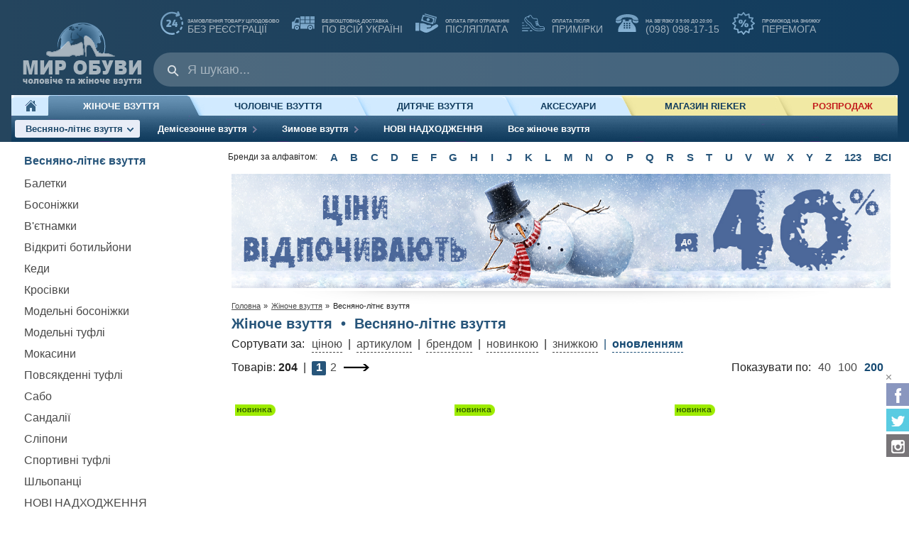

--- FILE ---
content_type: text/html
request_url: https://club.mir-obuvi.com/catalog/9/women/?pagesize=200&sort=newly&season=4
body_size: 27946
content:
<!DOCTYPE html>
<html lang="ru" >
<head>

<!-- Google tag (gtag.js)-->
<script async src="https://www.googletagmanager.com/gtag/js?id=G-G6VEJJY249"></script>
<script>
  window.dataLayer = window.dataLayer || [];
  function gtag(){dataLayer.push(arguments);}
  gtag('js', new Date());

  gtag('config', 'G-G6VEJJY249', {
		 'custom_map': {
			'dimension1': 'ecomm_prodid',
			'dimension2': 'ecomm_pagetype',
			'dimension3': 'ecomm_totalvalue',
			'dimension4': 'ecomm_category'
  }});

</script>

 

	<meta charset="windows-1251" />
    <meta http-equiv="X-UA-Compatible" content="IE=Edge" />
    <meta name="google" content="notranslate" />
    <meta name="viewport" content="width=device-width, initial-scale=1, maximum-scale=1, user-scalable=no">
    <meta name="theme-color" content="#255072" />
 	<meta name="google-site-verification" content="3-y4PR5duqikrnk-4N6BuMar1fmPcNTxrGJo1kNzkd0" />
    
    <title>Мир обуви | Жіноче взуття&nbsp;|&nbsp;Весняно-літнє взуття</title>
    <meta name="description" content="Великий вибір взуття в інтернет-магазині МИР ОБУВИ. Безкоштовна доставка та постійні знижки! " />
    <meta name="keywords" content="Мир Обуви, Сєвєродонецьк, Рікер, Rieker, Vitto Rossi, " />

    <link href="https://club.mir-obuvi.com/s/main.css?0.0.86" rel="stylesheet" type="text/css" />
    <link href="https://club.mir-obuvi.com/s/catalog.css?0.0.86" rel="stylesheet" type="text/css" />

    <link href="https://club.mir-obuvi.com/s/NewReceipts.css?0.0.86" rel="stylesheet" type="text/css" />
    <link href="https://club.mir-obuvi.com/s/jqModal.css?0.0.86" rel="stylesheet" type="text/css" />
    <link href="https://club.mir-obuvi.com/myicon.ico" rel="shortcut icon" />
    <link href="https://club.mir-obuvi.com/favicon.gif" rel="icon" type="image/gif" />
	<base href="https://club.mir-obuvi.com/" />

<link rel="manifest" href="/manifest.json" />
<script src="https://cdn.onesignal.com/sdks/OneSignalSDK.js" async=""></script>
<script>
  var OneSignal = window.OneSignal || [];
  OneSignal.push(function() {
    OneSignal.init({
      appId: "b399e210-0c52-4025-954e-d7d7ec99e3eb",
    });
  });
</script>

<!-- Facebook Pixel Code -->
<script>
  !function(f,b,e,v,n,t,s)
  {if(f.fbq)return;n=f.fbq=function(){n.callMethod?
  n.callMethod.apply(n,arguments):n.queue.push(arguments)};
  if(!f._fbq)f._fbq=n;n.push=n;n.loaded=!0;n.version='2.0';
  n.queue=[];t=b.createElement(e);t.async=!0;
  t.src=v;s=b.getElementsByTagName(e)[0];
  s.parentNode.insertBefore(t,s)}(window, document,'script',
  'https://connect.facebook.net/en_US/fbevents.js');
  fbq('init', '249884812694809');
  fbq('track', 'PageView');
</script>
<noscript><img height="1" width="1" style="display:none"
  src="https://www.facebook.com/tr?id=249884812694809&ev=PageView&noscript=1"
/></noscript>
<!-- End Facebook Pixel Code -->
<style type="text/css">
    @media (min-width:1920px) {
        html {
            background-image: url(https://club.mir-obuvi.com/images/background/women-left.jpg?0.0.11 ); <!-- Фон ліворуч -->
        }
        body {
            background-image: url(https://club.mir-obuvi.com/images/background/women-right.jpg?0.0.11 ); <!-- Фон праворуч -->
        }
    }
</style>
</head>

<body>

<!-- wrapper - початок -->
<div class="wrapper">

<!-- Header - початок -->
<header class="header">

  <div class="header__container">

    <!--noindex-->
    <div class="login" id="loginForm">
      <div class="bg">
        <!--ie-->
      </div>
      <div class="wrapper">
        <div class="titlebar">
          <h4>Вхід на сайт</h4>
          <a href="#" class="close" tabindex="7">Закрити<i class="cross"></i></a>
        </div>
        <div id="loginFrame"></div>
      </div>
    </div>
    <!--/noindex-->

    <div class="logo">
      <div class="c-burger-left">

        <button type="button" class="c-burger__btn" aria-expanded="false" data-toggle="page-navbar" data-target="#c-id--page-navbar" title="Меню">
          <span class="c-burger__accessible-hint">Меню</span>
          <span class="c-burger__bar c-burger__bar--1"></span>
          <span class="c-burger__bar c-burger__bar--2"></span>
          <span class="c-burger__bar c-burger__bar--3"></span>
        </button>

        <button type="button" class="mobil__btn catalog__btn" title="Фільтр">
          <div class="m__btn"><i class="icon24 i-filter"></i></div>
        </button>

        <button type="button" class="mobil__btn woman-all__btn" title="Жіноче взуття">
          <div class="m__btn"><a href="https://club.mir-obuvi.com/catalog/0/all/?kind=2">
          <i class="icon24 i-woman"></i></a></div>
        </button>

        <button type="button" class="mobil__btn  man-all__btn" title="Чоловіче взуття">
          <div class="m__btn"><a href="https://club.mir-obuvi.com/catalog/0/all/?kind=1">
          <i class="icon24 i-man"></i></a></div>
        </button>

      </div>

      <div class="c-burger-right">

        <button type="button" class="mobil__btn " title="Інфо">
          <div class="m__btn"><a href="https://club.mir-obuvi.com/pages/?id=11"><i class="icon24 i-info"></a></i></div>
        </button>

        <button type="button" class="mobil__btn" title="Бренди">
          <div class="m__btn"><i class="icon24 i-brand"></i></div>
        </button>

        <button type="button" class="mobil__btn" title="Пошук">
          <div class="m__btn">
          <i class="icon24 i-search"></i></div>
        </button>

      </div>

      <div class="hwrapper">
        <a id="logo" href="https://club.mir-obuvi.com" >Мир Обуви</a>

        <div class="sapogs">
          <ul>
            <li><div class="sapog"><a href="https://club.mir-obuvi.com/pages/?id=11"><i class="icon32 i-noreg"></i><strong>Замовлення товару цілодобово</strong><br>без реєстрації</a></div></li>
            <li><div class="sapog"><a href="https://club.mir-obuvi.com/pages/?id=28"><i class="icon32 i-delivery"></i><strong>&nbsp;&nbsp;Безкоштовна доставка</strong><br>&nbsp;по всій Україні</a></div></li>
            <li><div class="sapog"><a href="https://club.mir-obuvi.com/pages/?id=28"><i class="icon32 i-credit"></i><strong>&nbsp;&nbsp;Оплата при отриманні</strong><br />&nbsp;ПІСЛЯПЛАТА</a></div></li>
            <li><div class="sapog"><a href="https://club.mir-obuvi.com/pages/?id=28"><i class="icon32 i-fitting"></i><strong>&nbsp;&nbsp;Оплата після</strong><br />&nbsp;ПРИМІРКИ</a></div></li>
            <li><div class="sapog"><a href="tel:+380980981715"><i class="icon32 i-contacts">
            </i><strong>&nbsp;&nbsp;на зв'язку з 9:00 до 20:00</strong><br>&nbsp;(098) 098-17-15</a></div></li>
            <li><div class="sapog"><a href="https://club.mir-obuvi.com/pages/?id=130"><i class="icon32 i-discount"></i><strong>&nbsp;&nbsp;Промокод на знижку</strong><br />&nbsp;ПЕРЕМОГА</a></div></li>
          </ul>
        </div>

        <div id="basketContent">

          <ul class="user_menu">
            <li></li>
          </ul>
          <div class="cart-informer">
          	<a href="https://club.mir-obuvi.com/basket"><i class="icon-cart"></i><strong>МІЙ КОШИК</strong><br>
  				    <span id="basketCount" class="goods-counter"></span>
              <span id="basketTotalPrice" class="total-price"></span>
            </a>
          </div>
        </div>

        <div class="mirSrch" data-da=".wrapper,767.98,last">
          <input id="tbSrch" type="text" value="" class="sq" maxlength="100" />
          <input id="btnSrch" type="button" class="find" value="Пошук"/>
        </div>

<!-- TOP MENU - початок -->
<div class="topmenu">
  <ul class="green_menu">
            <li class="home before-selected"><a href="/"><span class="icon-home"></span>&nbsp;</a>
          </li>
                <li class="category-group-1 selected"><a href="/catalog/3/women/">Жіноче взуття</a>
                <ul class="menu_topjs">
                                            <li class="category selected"><a href="/catalog/9/women/">Весняно-літнє взуття<i class="arrow_50_right"></i><i class="mtr"></i></a>
        <ul style="display: none;" class="wrapper no-subcategory">
       
        	<li><a href="/catalog/901/women/">Балетки</a></li>
         
           
        	<li><a href="/catalog/902/women/">Босоніжки</a></li>
         
           
        	<li><a href="/catalog/904/women/">В'єтнамки</a></li>
         
           
        	<li><a href="/catalog/908/women/">Відкриті ботильйони</a></li>
         
           
        	<li><a href="/catalog/919/women/">Кеди</a></li>
         
           
        	<li><a href="/catalog/915/women/">Кросівки</a></li>
         
           
        	<li><a href="/catalog/905/women/">Модельні босоніжки</a></li>
         
           
        	<li><a href="/catalog/906/women/">Модельні туфлі</a></li>
         
           
        	<li><a href="/catalog/907/women/">Мокасини</a></li>
         
           
        	<li><a href="/catalog/909/women/">Повсякденні туфлі</a></li>
         
           
        	<li><a href="/catalog/910/women/">Сабо</a></li>
         
           
        	<li><a href="/catalog/911/women/">Сандалії</a></li>
         
           
        	<li><a href="/catalog/918/women/">Сліпони</a></li>
         
           
        	<li><a href="/catalog/913/women/">Спортивні туфлі</a></li>
         
           
        	<li><a href="/catalog/914/women/">Шльопанці</a></li>
         
           
                        <li><a href="/catalog/9/women-new/" class="novelty_url">Нові надходження</a></li>
                
        </ul>
    

</li>
<li class="category"><a href="/catalog/8/women/">Демісезонне взуття<i class="arrow_50_right"></i><i class="mtr"></i></a>
        <ul style="display: none;" class="wrapper no-subcategory">
       
        	<li><a href="/catalog/801/women/">Балетки</a></li>
         
           
        	<li><a href="/catalog/802/women/">Ботильйони</a></li>
         
           
        	<li><a href="/catalog/804/women/">Ботфорти</a></li>
         
           
        	<li><a href="/catalog/806/women/">Кеди</a></li>
         
           
        	<li><a href="/catalog/807/women/">Кросівки</a></li>
         
           
        	<li><a href="/catalog/820/women/">Модельні босоніжки</a></li>
         
           
        	<li><a href="/catalog/809/women/">Модельні туфлі</a></li>
         
           
        	<li><a href="/catalog/808/women/">Модельні черевики</a></li>
         
           
        	<li><a href="/catalog/810/women/">Мокасини</a></li>
         
           
        	<li><a href="/catalog/814/women/">Напівчеревики</a></li>
         
           
        	<li><a href="/catalog/813/women/">Повсякденні туфлі</a></li>
         
           
        	<li><a href="/catalog/812/women/">Повсякденні черевики</a></li>
         
           
        	<li><a href="/catalog/819/women/">Сліпони</a></li>
         
           
        	<li><a href="/catalog/818/women/">Спортивні туфлі</a></li>
         
           
        	<li><a href="/catalog/817/women/">Спортивні черевики</a></li>
         
           
        	<li><a href="/catalog/803/women/">Черевики</a></li>
         
           
        	<li><a href="/catalog/815/women/">Чоботи</a></li>
         
           
                        <li><a href="/catalog/8/women-new/" class="novelty_url">Нові надходження</a></li>
                
        </ul>
    

</li>
<li class="category"><a href="/catalog/7/women/">Зимове взуття<i class="arrow_50_right"></i><i class="mtr"></i></a>
        <ul style="display: none;" class="wrapper no-subcategory">
       
        	<li><a href="/catalog/701/women/">Ботильйони</a></li>
         
           
        	<li><a href="/catalog/703/women/">Ботфорти</a></li>
         
           
        	<li><a href="/catalog/714/women/">Дутики</a></li>
         
           
        	<li><a href="/catalog/715/women/">Кеди</a></li>
         
           
        	<li><a href="/catalog/717/women/">Кросівки</a></li>
         
           
        	<li><a href="/catalog/705/women/">Модельні черевики</a></li>
         
           
        	<li><a href="/catalog/713/women/">Мокасини</a></li>
         
           
        	<li><a href="/catalog/707/women/">Напівчоботи</a></li>
         
           
        	<li><a href="/catalog/706/women/">Повсякденні черевики</a></li>
         
           
        	<li><a href="/catalog/709/women/">Спортивне взуття</a></li>
         
           
        	<li><a href="/catalog/710/women/">Уггі</a></li>
         
           
        	<li><a href="/catalog/708/women/">Чоботи</a></li>
         
           
                        <li><a href="/catalog/7/women-new/" class="novelty_url">Нові надходження</a></li>
                
        </ul>
    

</li>
<li class="category no-dropdown"><a href="/catalog/3/women-new/">НОВІ НАДХОДЖЕННЯ</a></li>
<li class="category no-dropdown"><a href="/catalog/3/all/?pagesize=200&sort=newly">Все жіноче взуття</a></li>


                                  </ul>
          </li>
                <li class="category-group-1"><a href="/catalog/2/men/">Чоловіче взуття</a>
          </li>
                <li class="category-group-1"><a href="/catalog/50/kids/">Дитяче взуття</a>
          </li>
                <li class="category-group-1 cg1-last"><a href="/catalog/1/accessories/">Аксесуари</a>
          </li>
                <li class=""><a href="/catalog/0/Rieker/">Магазин RIEKER</a>
          </li>
                <li class="last-child promo-offer"><a href="/catalog/0/sales/?pagesize=200&sort=priceup">РОЗПРОДАЖ</a>
          </li>
           </ul>
</div>
<!-- TOP MENU - кінець -->
      </div>
    </div>
  </div>
</header>
<!-- Header - кінець -->









<!-- main - початок -->
<div class="main">
<div class="main__container">

<!-- Каталог – початок -->

<div id="catalog" data-orig-url="/catalog/9/women/?pagesize=200&amp;sort=newly&amp;season=4" data-enable-ajax="True">



<!-- Ліва колонка – початок -->
<div class="page-navbar__container" data-da=".page-navbar__main,1023.98,last">
    <div id="left-column" class="catalog-sidebar">
    <!-- LEFT MENU - початок -->

  <div class="root_menu">
    <ul class="root_ul_menu">
    	        <li><a href="/">Головна</a><img class="arrow_circle_right" src='https://club.mir-obuvi.com/i/blank.gif' />		        <ul >
                                <li><a href="/catalog/0/all/?pagesize=200&sort=newly">ВСІ ТОВАРИ</a>                        </li>
                        <li><a href="/pages/?id=98">ТЕХНОЛОГІЇ</a>                        </li>
                        <li><a href="https://mir-obuvi.com/catalog/0/all-new/?pagesize=&sort=newly&season=1;2">ОСТАННІ НАДХОДЖЕННЯ</a>                        </li>
                            </ul>
                </li>
                <li><a href="/catalog/3/women/">Жіноче взуття</a><img class="arrow_circle_down" src='https://club.mir-obuvi.com/i/blank.gif' />		        <ul style=display:block;>
                                <li><a href="/catalog/9/women/">Весняно-літнє взуття</a><img class="arrow_circle_down" src='https://club.mir-obuvi.com/i/blank.gif' />                        <ul style=display:block;>
                                            <li><a href="/catalog/901/women/">Балетки</a>                                </li>    
                                <li><a href="/catalog/902/women/">Босоніжки</a>                                </li>    
                                <li><a href="/catalog/904/women/">В'єтнамки</a>                                </li>    
                                <li><a href="/catalog/908/women/">Відкриті ботильйони</a>                                </li>    
                                <li><a href="/catalog/919/women/">Кеди</a>                                </li>    
                                <li><a href="/catalog/915/women/">Кросівки</a>                                </li>    
                                <li><a href="/catalog/905/women/">Модельні босоніжки</a>                                </li>    
                                <li><a href="/catalog/906/women/">Модельні туфлі</a>                                </li>    
                                <li><a href="/catalog/907/women/">Мокасини</a>                                </li>    
                                <li><a href="/catalog/909/women/">Повсякденні туфлі</a>                                </li>    
                                <li><a href="/catalog/910/women/">Сабо</a>                                </li>    
                                <li><a href="/catalog/911/women/">Сандалії</a>                                </li>    
                                <li><a href="/catalog/918/women/">Сліпони</a>                                </li>    
                                <li><a href="/catalog/913/women/">Спортивні туфлі</a>                                </li>    
                                <li><a href="/catalog/914/women/">Шльопанці</a>                                </li>    
                                <li><a href="/catalog/9/women-new/">НОВІ НАДХОДЖЕННЯ</a>                                </li>    
                                        </ul>
                        </li>
                        <li><a href="/catalog/8/women/">Демісезонне взуття</a><img class="arrow_circle_right" src='https://club.mir-obuvi.com/i/blank.gif' />                        <ul >
                                            <li><a href="/catalog/801/women/">Балетки</a>                                </li>    
                                <li><a href="/catalog/802/women/">Ботильйони</a>                                </li>    
                                <li><a href="/catalog/804/women/">Ботфорти</a>                                </li>    
                                <li><a href="/catalog/806/women/">Кеди</a>                                </li>    
                                <li><a href="/catalog/807/women/">Кросівки</a>                                </li>    
                                <li><a href="/catalog/820/women/">Модельні босоніжки</a>                                </li>    
                                <li><a href="/catalog/809/women/">Модельні туфлі</a>                                </li>    
                                <li><a href="/catalog/808/women/">Модельні черевики</a>                                </li>    
                                <li><a href="/catalog/810/women/">Мокасини</a>                                </li>    
                                <li><a href="/catalog/814/women/">Напівчеревики</a>                                </li>    
                                <li><a href="/catalog/813/women/">Повсякденні туфлі</a>                                </li>    
                                <li><a href="/catalog/812/women/">Повсякденні черевики</a>                                </li>    
                                <li><a href="/catalog/819/women/">Сліпони</a>                                </li>    
                                <li><a href="/catalog/818/women/">Спортивні туфлі</a>                                </li>    
                                <li><a href="/catalog/817/women/">Спортивні черевики</a>                                </li>    
                                <li><a href="/catalog/803/women/">Черевики</a>                                </li>    
                                <li><a href="/catalog/815/women/">Чоботи</a>                                </li>    
                                <li><a href="/catalog/8/women-new/">НОВІ НАДХОДЖЕННЯ</a>                                </li>    
                                        </ul>
                        </li>
                        <li><a href="/catalog/7/women/">Зимове взуття</a><img class="arrow_circle_right" src='https://club.mir-obuvi.com/i/blank.gif' />                        <ul >
                                            <li><a href="/catalog/701/women/">Ботильйони</a>                                </li>    
                                <li><a href="/catalog/703/women/">Ботфорти</a>                                </li>    
                                <li><a href="/catalog/714/women/">Дутики</a>                                </li>    
                                <li><a href="/catalog/715/women/">Кеди</a>                                </li>    
                                <li><a href="/catalog/717/women/">Кросівки</a>                                </li>    
                                <li><a href="/catalog/705/women/">Модельні черевики</a>                                </li>    
                                <li><a href="/catalog/713/women/">Мокасини</a>                                </li>    
                                <li><a href="/catalog/707/women/">Напівчоботи</a>                                </li>    
                                <li><a href="/catalog/706/women/">Повсякденні черевики</a>                                </li>    
                                <li><a href="/catalog/709/women/">Спортивне взуття</a>                                </li>    
                                <li><a href="/catalog/710/women/">Уггі</a>                                </li>    
                                <li><a href="/catalog/708/women/">Чоботи</a>                                </li>    
                                <li><a href="/catalog/7/women-new/">НОВІ НАДХОДЖЕННЯ</a>                                </li>    
                                        </ul>
                        </li>
                        <li><a href="/catalog/3/women-new/">НОВІ НАДХОДЖЕННЯ</a>                        </li>
                        <li><a href="/catalog/3/all/?pagesize=200&sort=newly">Все жіноче взуття</a>                        </li>
                            </ul>
                </li>
                <li><a href="/catalog/2/men/">Чоловіче взуття</a><img class="arrow_circle_right" src='https://club.mir-obuvi.com/i/blank.gif' />		        <ul >
                                <li><a href="/catalog/6/men/">Весняно-літнє взуття</a><img class="arrow_circle_right" src='https://club.mir-obuvi.com/i/blank.gif' />                        <ul >
                                            <li><a href="/catalog/613/men/">Кеди</a>                                </li>    
                                <li><a href="/catalog/610/men/">Кросівки</a>                                </li>    
                                <li><a href="/catalog/603/men/">Модельні туфлі</a>                                </li>    
                                <li><a href="/catalog/604/men/">Мокасини</a>                                </li>    
                                <li><a href="/catalog/605/men/">Повсякденні туфлі</a>                                </li>    
                                <li><a href="/catalog/607/men/">Сандалії</a>                                </li>    
                                <li><a href="/catalog/611/men/">Сліпони</a>                                </li>    
                                <li><a href="/catalog/608/men/">Спортивні туфлі</a>                                </li>    
                                <li><a href="/catalog/609/men/">Шльопанці</a>                                </li>    
                                <li><a href="/catalog/6/men-new/">НОВІ НАДХОДЖЕННЯ</a>                                </li>    
                                        </ul>
                        </li>
                        <li><a href="/catalog/5/men/">Демісезонне взуття</a><img class="arrow_circle_right" src='https://club.mir-obuvi.com/i/blank.gif' />                        <ul >
                                            <li><a href="/catalog/503/men/">Кеди</a>                                </li>    
                                <li><a href="/catalog/504/men/">Кросівки</a>                                </li>    
                                <li><a href="/catalog/506/men/">Модельні туфлі</a>                                </li>    
                                <li><a href="/catalog/505/men/">Модельні черевики</a>                                </li>    
                                <li><a href="/catalog/507/men/">Мокасини</a>                                </li>    
                                <li><a href="/catalog/508/men/">Повсякденні туфлі</a>                                </li>    
                                <li><a href="/catalog/513/men/">Сліпони</a>                                </li>    
                                <li><a href="/catalog/510/men/">Снікери</a>                                </li>    
                                <li><a href="/catalog/512/men/">Спортивні туфлі</a>                                </li>    
                                <li><a href="/catalog/511/men/">Спортивні черевики</a>                                </li>    
                                <li><a href="/catalog/501/men/">Черевики без хутра</a>                                </li>    
                                <li><a href="/catalog/5/men-new/">НОВІ НАДХОДЖЕННЯ</a>                                </li>    
                                        </ul>
                        </li>
                        <li><a href="/catalog/4/men/">Зимове взуття</a><img class="arrow_circle_right" src='https://club.mir-obuvi.com/i/blank.gif' />                        <ul >
                                            <li><a href="/catalog/413/men/">Кросівки</a>                                </li>    
                                <li><a href="/catalog/403/men/">Модельні черевики</a>                                </li>    
                                <li><a href="/catalog/404/men/">Повсякденні черевики</a>                                </li>    
                                <li><a href="/catalog/408/men/">Спортивні черевики</a>                                </li>    
                                <li><a href="/catalog/4/men-new/">НОВІ НАДХОДЖЕННЯ</a>                                </li>    
                                        </ul>
                        </li>
                        <li><a href="/catalog/2/men-new/">НОВІ НАДХОДЖЕННЯ</a>                        </li>
                        <li><a href="/catalog/2/all/?pagesize=200&sort=newly">Все чоловіче взуття</a>                        </li>
                            </ul>
                </li>
                <li><a href="/catalog/50/kids/">Дитяче взуття</a>		        </li>
                <li><a href="/catalog/1/accessories/">Аксесуари</a><img class="arrow_circle_right" src='https://club.mir-obuvi.com/i/blank.gif' />		        <ul >
                                <li><a href="/catalog/11/sumki/">Сумки</a>                        </li>
                        <li><a href="/catalog/16/socs/">Шкарпетки</a>                        </li>
                        <li><a href="/catalog/14/ass/">Догляд за взуттям</a>                        </li>
                            </ul>
                </li>
                <li><a href="/catalog/0/Rieker/">Магазин RIEKER</a><img class="arrow_circle_right" src='https://club.mir-obuvi.com/i/blank.gif' />		        <ul >
                                <li><a href="/catalog/0/Rieker-new/">НОВІ НАДХОДЖЕННЯ</a>                        </li>
                        <li><a href="/catalog/3/Rieker/">Жіноче взуття</a><img class="arrow_circle_right" src='https://club.mir-obuvi.com/i/blank.gif' />                        <ul >
                                            <li><a href="/catalog/9/Rieker/">Весняно-літнє взуття</a><img class="arrow_circle_right" src='https://club.mir-obuvi.com/i/blank.gif' />                                <ul >
                                                        <li><a href="/catalog/902/Rieker/">Босоніжки</a></li>
                	                    <li><a href="/catalog/919/Rieker/">Кеди</a></li>
                	                    <li><a href="/catalog/915/Rieker/">Кросівки</a></li>
                	                    <li><a href="/catalog/905/Rieker/">Модельні босоніжки</a></li>
                	                    <li><a href="/catalog/907/Rieker/">Мокасини</a></li>
                	                    <li><a href="/catalog/909/Rieker/">Повсякденні туфлі</a></li>
                	                    <li><a href="/catalog/910/Rieker/">Сабо</a></li>
                	                    <li><a href="/catalog/911/Rieker/">Сандалії</a></li>
                	                    <li><a href="/catalog/918/Rieker/">Сліпони</a></li>
                	                    <li><a href="/catalog/914/Rieker/">Шльопанці</a></li>
                	                    <li><a href="/catalog/9/Rieker-new/">НОВІ НАДХОДЖЕННЯ</a></li>
                	                                </ul>
                                </li>    
                                <li><a href="/catalog/8/Rieker/">Демісезонне взуття</a><img class="arrow_circle_right" src='https://club.mir-obuvi.com/i/blank.gif' />                                <ul >
                                                        <li><a href="/catalog/801/Rieker/">Балетки</a></li>
                	                    <li><a href="/catalog/806/Rieker/">Кеди</a></li>
                	                    <li><a href="/catalog/807/Rieker/">Кросівки</a></li>
                	                    <li><a href="/catalog/809/Rieker/">Модельні туфлі</a></li>
                	                    <li><a href="/catalog/814/Rieker/">Напівчеревики</a></li>
                	                    <li><a href="/catalog/813/Rieker/">Повсякденні туфлі</a></li>
                	                    <li><a href="/catalog/812/Rieker/">Повсякденні черевики</a></li>
                	                    <li><a href="/catalog/819/Rieker/">Сліпони</a></li>
                	                    <li><a href="/catalog/818/Rieker/">Спортивні туфлі</a></li>
                	                    <li><a href="/catalog/817/Rieker/">Спортивні черевики</a></li>
                	                    <li><a href="/catalog/8/Rieker-new/">НОВІ НАДХОДЖЕННЯ</a></li>
                	                                </ul>
                                </li>    
                                <li><a href="/catalog/7/Rieker/">Зимове взуття</a><img class="arrow_circle_right" src='https://club.mir-obuvi.com/i/blank.gif' />                                <ul >
                                                        <li><a href="/catalog/701/Rieker/">Ботильйони</a></li>
                	                    <li><a href="/catalog/717/Rieker/">Кросівки</a></li>
                	                    <li><a href="/catalog/705/Rieker/">Модельні черевики</a></li>
                	                    <li><a href="/catalog/707/Rieker/">Напівчоботи</a></li>
                	                    <li><a href="/catalog/706/Rieker/">Повсякденні черевики</a></li>
                	                    <li><a href="/catalog/709/Rieker/">Спортивне взуття</a></li>
                	                    <li><a href="/catalog/708/Rieker/">Чоботи</a></li>
                	                    <li><a href="/catalog/7/Rieker-new/">НОВІ НАДХОДЖЕННЯ</a></li>
                	                                </ul>
                                </li>    
                                <li><a href="/catalog/3/Rieker-new/">НОВІ НАДХОДЖЕННЯ</a>                                </li>    
                                        </ul>
                        </li>
                        <li><a href="/catalog/2/Rieker/">Чоловіче взуття</a><img class="arrow_circle_right" src='https://club.mir-obuvi.com/i/blank.gif' />                        <ul >
                                            <li><a href="/catalog/6/Rieker/">Весняно-літнє взуття</a><img class="arrow_circle_right" src='https://club.mir-obuvi.com/i/blank.gif' />                                <ul >
                                                        <li><a href="/catalog/613/Rieker/">Кеди</a></li>
                	                    <li><a href="/catalog/610/Rieker/">Кросівки</a></li>
                	                    <li><a href="/catalog/605/Rieker/">Повсякденні туфлі</a></li>
                	                    <li><a href="/catalog/607/Rieker/">Сандалії</a></li>
                	                    <li><a href="/catalog/611/Rieker/">Сліпони</a></li>
                	                    <li><a href="/catalog/6/Rieker-new/">НОВІ НАДХОДЖЕННЯ</a></li>
                	                                </ul>
                                </li>    
                                <li><a href="/catalog/5/Rieker/">Демісезонне взуття</a><img class="arrow_circle_right" src='https://club.mir-obuvi.com/i/blank.gif' />                                <ul >
                                                        <li><a href="/catalog/503/Rieker/">Кеди</a></li>
                	                    <li><a href="/catalog/504/Rieker/">Кросівки</a></li>
                	                    <li><a href="/catalog/506/Rieker/">Модельні туфлі</a></li>
                	                    <li><a href="/catalog/507/Rieker/">Мокасини</a></li>
                	                    <li><a href="/catalog/508/Rieker/">Повсякденні туфлі</a></li>
                	                    <li><a href="/catalog/513/Rieker/">Сліпони</a></li>
                	                    <li><a href="/catalog/511/Rieker/">Спортивні черевики</a></li>
                	                    <li><a href="/catalog/501/Rieker/">Черевики без хутра</a></li>
                	                    <li><a href="/catalog/5/Rieker-new/">НОВІ НАДХОДЖЕННЯ</a></li>
                	                                </ul>
                                </li>    
                                <li><a href="/catalog/4/Rieker/">Зимове взуття</a><img class="arrow_circle_right" src='https://club.mir-obuvi.com/i/blank.gif' />                                <ul >
                                                        <li><a href="/catalog/413/Rieker/">Кросівки</a></li>
                	                    <li><a href="/catalog/403/Rieker/">Модельні черевики</a></li>
                	                    <li><a href="/catalog/404/Rieker/">Повсякденні черевики</a></li>
                	                    <li><a href="/catalog/408/Rieker/">Спортивні черевики</a></li>
                	                    <li><a href="/catalog/4/Rieker-new/">НОВІ НАДХОДЖЕННЯ</a></li>
                	                                </ul>
                                </li>    
                                <li><a href="/catalog/2/Rieker-new/">НОВІ НАДХОДЖЕННЯ</a>                                </li>    
                                        </ul>
                        </li>
                        <li><a href="/catalog/11/Rieker/">Сумки</a>                        </li>
                            </ul>
                </li>
                <li><a href="/catalog/0/sales/?pagesize=200&sort=priceup">РОЗПРОДАЖ</a>		        </li>
          	</ul>
  </div>

<!-- LEFT MENU - кінець -->            <!-- LEFT MENU - початок -->
 
  <div class="side_menu">
    <ul class="sidemenu">
                        		        <li class="level1 parent selected"><a href="/catalog/9/women/">Весняно-літнє взуття</a></li>
		                                        <li class="level2"><a href="/catalog/901/women/">Балетки</a></li>
                                    <li class="level2"><a href="/catalog/902/women/">Босоніжки</a></li>
                                    <li class="level2"><a href="/catalog/904/women/">В'єтнамки</a></li>
                                    <li class="level2"><a href="/catalog/908/women/">Відкриті ботильйони</a></li>
                                    <li class="level2"><a href="/catalog/919/women/">Кеди</a></li>
                                    <li class="level2"><a href="/catalog/915/women/">Кросівки</a></li>
                                    <li class="level2"><a href="/catalog/905/women/">Модельні босоніжки</a></li>
                                    <li class="level2"><a href="/catalog/906/women/">Модельні туфлі</a></li>
                                    <li class="level2"><a href="/catalog/907/women/">Мокасини</a></li>
                                    <li class="level2"><a href="/catalog/909/women/">Повсякденні туфлі</a></li>
                                    <li class="level2"><a href="/catalog/910/women/">Сабо</a></li>
                                    <li class="level2"><a href="/catalog/911/women/">Сандалії</a></li>
                                    <li class="level2"><a href="/catalog/918/women/">Сліпони</a></li>
                                    <li class="level2"><a href="/catalog/913/women/">Спортивні туфлі</a></li>
                                    <li class="level2"><a href="/catalog/914/women/">Шльопанці</a></li>
                                    <li class="level2"><a href="/catalog/9/women-new/">НОВІ НАДХОДЖЕННЯ</a></li>
                                                                <li class="level1"><a href="/catalog/8/women/">Демісезонне взуття</a></li>
		                <li class="level1"><a href="/catalog/7/women/">Зимове взуття</a></li>
		                <li class="level1"><a href="/catalog/3/women-new/">НОВІ НАДХОДЖЕННЯ</a></li>
		                <li class="level1"><a href="/catalog/3/all/?pagesize=200&sort=newly">Все жіноче взуття</a></li>
		                                                                    </ul>
  </div>

<!-- LEFT MENU - кінець -->    
        	<!-- Left Reklama - початок -->
<!-- 
<div class="banner">
	<a href="https://club.mir-obuvi.com/catalog/99/podarok/" title="ГАРЯЧА ПРОПОЗИЦІЯ! Друга пара задарма " target="_self"><img name="banner_34151" src='https://club.mir-obuvi.com/images/banners-left/podarok.gif' alt='ГАРЯЧА ПРОПОЗИЦІЯ! Друга пара задарма '/> </a>
</div>
-->
<!-- Left Reklama - кінець -->

                
        <!--noindex-->
        <div class = "sorts_pagers">
          <div class = "sorts_container">
            <div style="display: block;" class="filterblock sorts">
              <div class="sorts_pagers-title"><i class="arrow-icon arrow-icon-open"></i>Сортування</div>
              <div id="catalog_sorter" class="selectorsblock sort" style="display: none;" data-current="newly">
                <span class='view_title'>Сортувати за:</span>
                <ul id="sorts_list_left">
                                  <li id="price" data-value="price"><a href="/catalog/9/women/?pagesize=200&sort=priceup&season=4"><i class="icon24 i-price"></i><div class="filtertext">ціною</i></div></a></li>
                                  <li id="artikul" data-value="artikul"><a href="/catalog/9/women/?pagesize=200&sort=artikul&season=4"><i class="icon24 i-artikul"></i><div class="filtertext">артикулом</i></div></a></li>
                                  <li id="brand" data-value="brand"><a href="/catalog/9/women/?pagesize=200&sort=brand&season=4"><i class="icon24 i-brand"></i><div class="filtertext">брендом</i></div></a></li>
                                  <li id="new" data-value="new"><a href="/catalog/9/women/?pagesize=200&sort=new&season=4"><i class="icon24 i-new"></i><div class="filtertext">новинкою</i></div></a></li>
                                  <li id="sale" data-value="sale"><a href="/catalog/9/women/?pagesize=200&sort=sale&season=4"><i class="icon24 i-sale"></i><div class="filtertext">знижкою</i></div></a></li>
                                  <li id="newly" class="active" data-value="newly"><a href="/catalog/9/women/?pagesize=200&sort=newly&season=4"><i class="icon24 i-newly"></i><div class="filtertext">оновленням</i></div></a></li>
                                </ul>
               </div>


          
                            <div class="selectorsblock pageSizer" style="display: none;">
                  <span class='view_title'>Показати по:</span>
                  <ul id="pagers_list_left">
                                        <li class="pagesize_40"><a href="/catalog/9/women/?pagesize=40&sort=newly&season=4"><i class="icon24 i-height"></i><div class="filtertext">40</div></a></li>
                                        <li class="pagesize_100"><a href="/catalog/9/women/?pagesize=100&sort=newly&season=4"><i class="icon24 i-height"></i><div class="filtertext">100</div></a></li>
                                        <li class="active pagesize_200"><a href="/catalog/9/women/?pagesize=200&sort=newly&season=4"><i class="icon24 i-height"></i><div class="filtertext">200</div></a></li>
                                    </ul>
              </div>
              
                      </div>
          </div>
        </div>
        <!--noindex-->

        <!-- Фільтр початок-->
       <!--noindex-->
           <div id="filterPanelLeft" class="filters" data-group-code="9" data-sle-code="" data-base-url="/catalog/9/women" data-filter-mode="0">
            <div style="display: block;" class="filterblock price">
              <div class="filter-title"><i class="arrow-icon"></i> Ціна<a style="display: none;" class="reset" href="https://club.mir-obuvi.com/catalog/9/women">Очистити</a></div>
              <div class="selectorsblock range">
                <div class="range-text"> <span class="start-n">від 0</span> <span class="end-n">до 5000</span> </div>
                <div class="slider-container">
                  <div style="margin-left: 0px; margin-right: 0px;" class="slider-bar"> <b></b> <span class="range-pointer start"></span> <span class="range-pointer end"></span> </div>
                </div>
                <div style="display: none;" class="progress"></div>
              </div>
            </div>
          
            <div style="display: block;" class="filterblock size">
              <div class="filter-title"><i class="arrow-icon"></i> Розмір<a style="display: none;" class="reset" href="https://club.mir-obuvi.com/catalog/9/women">Очистити</a></div>
              <div class="selectorsblock">
                <ul style="opacity: 1;" id="size_list_left" data-rel="2">
                </ul>
                <div style="display: none;" class="progress"></div>
              </div>
            </div>
            <div class="filterblock kind">
              <div class="filter-title"><i class="arrow-icon"></i> Товар<a style="display: none;" class="reset" href="https://club.mir-obuvi.com/catalog/9/women">Очистити</a></div>
              <div class="selectorsblock">
                <ul style="opacity: 1;" id="kind_list_left" data-rel="4">
                </ul>
                <div style="display: none;" class="progress"></div>
              </div>
            </div>
 
            <div style="display: block;" class="filterblock brand">
              <div class="filter-title"><i class="arrow-icon"></i> Бренд<a style="display: none;" class="reset" href="https://club.mir-obuvi.com/catalog/9/women">Очистити</a></div>
              <div class="BrandSearch">
                <input id="tBrandSearch" placeholder="Я шукаю..." value="">
              </div>
              <div class="selectorsblock">
                <ul style="opacity: 1;" id="brand_list_left" data-rel="0">
                </ul>
                <div style="display: none;" class="progress"></div>
              </div>
            </div>
             
            <div style="display: block;" class="filterblock season">
              <div class="filter-title"><i class="arrow-icon"></i> Сезон<a style="display: none;" class="reset" href="https://club.mir-obuvi.com/catalog/9/women">Очистити</a></div>
              <div class="selectorsblock">
                <ul style="opacity: 1;" id="season_list_left" data-rel="5">
                </ul>
                <div style="display: none;" class="progress"></div>
              </div>
            </div>
            <div class="filterblock style">
              <div class="filter-title"><i class="arrow-icon"></i> Каблук<a style="display: none;" class="reset" href="https://club.mir-obuvi.com/catalog/9/women">Очистити</a></div>
              <div class="selectorsblock">
                <ul style="opacity: 1;" id="style_list_left" data-rel="6">
                </ul>
                <div style="display: none;" class="progress"></div>
              </div>
            </div>
            
            <div style="display: block;" class="filterblock color">
              <div class="filter-title"><i class="arrow-icon"></i> Колір<a style="display: none;" class="reset" href="https://club.mir-obuvi.com/catalog/9/women">Очистити</a></div>
              <div class="selectorsblock">
                <ul style="opacity: 1;" id="color_list_left" data-rel="1">
                </ul>
                <div style="display: none;" class="progress"></div>
              </div>
            </div>
            <div class="filterblock consists">
              <div class="filter-title"><i class="arrow-icon"></i> Матеріал<a style="display: none;" class="reset" href="https://club.mir-obuvi.com/catalog/9/women">Очистити</a></div>
              <div class="selectorsblock">
                <ul style="opacity: 1;" id="consists_list_left" data-rel="8">
                </ul>
                <div style="display: none;" class="progress"></div>
              </div>
            </div>
            <div class="filterblock additional">
              <div class="filter-title"><i class="arrow-icon"></i> Властивості<a style="display: none;" class="reset" href="https://club.mir-obuvi.com/catalog/9/women">Сбросить</a></div>
              <div class="selectorsblock">
                <ul style="opacity: 1;" id="addOpt_list_left" data-rel="7">
                </ul>
                <div style="display: none;" class="progress"></div>
              </div>
            </div>
          </div>
          <!--/noindex-->
<!-- Фільтр кінець-->
                        <div class="quicknav q-top"><a><i class="icon-q-top"></i> Вгору</a></div>

    </div>
</div>
<!-- Ліва колонка - кінець -->

<!-- Контент - початок -->
<div id="catalog-content" class="catalog-content catalog-content--no-blocked">







			
<DIV id=newsSmallBanners3><A title="NEW YEAR" href="https://mir-obuvi.com/catalog/0/promo/?pagesize=200&amp;sort=newly" target=_blank alt="ЗНИЖКИ"><PICTURE><SOURCE media="(min-width:1024px)" srcset="https://mir-obuvi.com/images/banners/snowmen_2024_1480x256.jpg"></SOURCE><SOURCE media="(min-width:768px)" srcset="https://mir-obuvi.com/images/banners/snowmen_2024_1024x256.jpg"></SOURCE><IMG style="MAX-WIDTH: 100%; HEIGHT: auto" alt=ЗНИЖКИ src="https://mir-obuvi.com/images/banners/snowmen_2024_768x256.jpg"> </A></PICTURE></DIV>
    <!-- Навігаційний ланцюжок - початок -->
    <div class="breadcrumbs">
  <div>
    <a href="https://club.mir-obuvi.com/">
      <span>Головна</span>
    </a>
  </div>
<span class="divider">»</span><div><a href="/catalog/3/women/"><span>Жіноче взуття</span></a></div><span class="divider">»</span><div><span>Весняно-літнє взуття</span></div></div>
 
    <!-- Навігаційний ланцюжок - кінець -->
        	            
		<h1>Жіноче взуття&nbsp;&nbsp;&bull;&nbsp;&nbsp;Весняно-літнє взуття</h1>
     
<div id="delete_recent_div">
  
<!-- Сортування - початок -->
<!--noindex-->
<div id="catalog_sorter" class="catalog_sorter sort" data-current="newly">
	<span class='view_title'>Сортувати за:</span>
    <ul id="sorts_list_left">
          <li id="price" data-value="price"><a href="/catalog/9/women/?pagesize=200&sort=priceup&season=4"><i class="icon24 i-price"></i><div class="filtertext">ціною</i></div></a></li>
          <li id="artikul" data-value="artikul"><a href="/catalog/9/women/?pagesize=200&sort=artikul&season=4"><i class="icon24 i-artikul"></i><div class="filtertext">артикулом</i></div></a></li>
          <li id="brand" data-value="brand"><a href="/catalog/9/women/?pagesize=200&sort=brand&season=4"><i class="icon24 i-brand"></i><div class="filtertext">брендом</i></div></a></li>
          <li id="new" data-value="new"><a href="/catalog/9/women/?pagesize=200&sort=new&season=4"><i class="icon24 i-new"></i><div class="filtertext">новинкою</i></div></a></li>
          <li id="sale" data-value="sale"><a href="/catalog/9/women/?pagesize=200&sort=sale&season=4"><i class="icon24 i-sale"></i><div class="filtertext">знижкою</i></div></a></li>
          <li id="newly" class="active" data-value="newly"><a href="/catalog/9/women/?pagesize=200&sort=newly&season=4"><i class="icon24 i-newly"></i><div class="filtertext">оновленням</i></div></a></li>
        </ul>
</div>
<!--noindex-->
<!-- Сортування - кінець -->

<!-- Управління сторінками - початок -->
		<!--noindex-->

<div class="pager">
    <div class="pageToInsert" data-current="1" data-show-prefix="True">
        <span class="total many"> Товарів: <strong>204</strong></span>                                            <span class="active">1</span>                        <a href="/catalog/9/2/women/?pagesize=200&sort=newly&season=4">2</a>                        <a class="next" href="/catalog/9/2/women/?pagesize=200&sort=newly&season=4"><i class="icon24 i-next"></i></a>            </div>
            <div class="count">
            
                        <div class="selectorsblock pageSizer">
                <span class='view_title'>Показувати по:</span>
                <ul id="pagers_list_left">
                                    <li class="pagesize_40"><a href="/catalog/9/women/?pagesize=40&sort=newly&season=4"><i class="icon24 i-height"></i><div class="filtertext">40</div></a></li>
                                    <li class="pagesize_100"><a href="/catalog/9/women/?pagesize=100&sort=newly&season=4"><i class="icon24 i-height"></i><div class="filtertext">100</div></a></li>
                                    <li class="active pagesize_200"><a href="/catalog/9/women/?pagesize=200&sort=newly&season=4"><i class="icon24 i-height"></i><div class="filtertext">200</div></a></li>
                                </ul>
            </div>
                        </div>
</div>
  
<script id="catalogPageSizerTemplate" type="text/x-jquery-tmpl">
    <span class='view_title'>Показувати по:</span>
    <ul id="pagers_list_left">
    {{for PageSizes}}
        <li class='pagesize_{{:#data.Value}}'><a href='{{:#data.Href}}'><i class="icon24 i-height"></i><div class="filtertext">{{:#data.Value}}</div></a></li>
    {{/for}}
    </ul>
</script>

<script id="catalogPagerTemplate" type="text/x-jquery-tmpl">
    {{if ~showPrefix == 'True'}}
    <span class="total {{:Pages.length > 0 ? 'many' : 'single'}}">
        Товарів: <strong>{{:TotalItems}}</strong>
    </span>
    {{/if}}
    {{if CurrentPage>1 && TotalPages>0}}
        <a class='prev' href='{{for Pages}}{{if #data.Value == #parent.parent.data.CurrentPage - 1}}{{:#data.Href}}{{/if}}{{/for}}'><i class="icon24 i-prev"></i></a>
    {{/if}}
    {{for Pages}}
        {{if #data.Value == #parent.parent.data.CurrentPage}}
            <span class="active">{{:#data.Value}}</span>
        {{else #data.Value == ''}}
            <span>...</span>
        {{else}}
            <a href='{{:#data.Href}}'>{{:#data.Value}}</a>
        {{/if}}
    {{/for}}
    {{if CurrentPage != TotalPages && TotalPages > 0}}
        <a class='next' href='{{for Pages}}{{if #data.Value == #parent.parent.data.CurrentPage + 1}}{{:#data.Href}}{{/if}}{{/for}}'><i class="icon24 i-next"></i></a>
    {{/if}}
</script> 	
	
<!--/noindex-->

<!-- Управління сторінками - кінець -->

<!-- Catalog Main Table - початок -->

<div class="catalog_main_table" data-sizeless="[&quot;1&quot;,&quot;0&quot;,&quot;NS&quot;,&quot;NSZ&quot;,&quot;O&quot;,&quot;O.S.&quot;,&quot;O/S&quot;,&quot;ONE&quot;,&quot;ONESIZE&quot;,&quot;OS&quot;,&quot;UN&quot;,&quot;uni&quot;,&quot;unica&quot;,&quot;б/р&quot;,&quot;MISC&quot;]">
            
     

<div class='dtList' data-colors='{"089395":{"id":"51314","name":"089395 - Wollen","minPrice":"2 370 \u0433\u0440\u043d.","price":"0 \u0433\u0440\u043d.","priceAction":"2 133 \u0433\u0440\u043d.","sale":0,"sizes":{"36":"36","37":"37"}},"089397":{"id":"51316","name":"089397 - Wollen","minPrice":"2 510 \u0433\u0440\u043d.","price":"0 \u0433\u0440\u043d.","priceAction":"2 259 \u0433\u0440\u043d.","sale":0,"sizes":{"41":"41"}}}'>


<div id="51314" kod="c089395" class="l_class">
<ins title='Товар із останньої колекції.' class='noveltyImg'></ins>      
              <img class="thumbnail" src="https://club.mir-obuvi.com/i/blank.gif" data-original="https://club.mir-obuvi.com/images/photos/large/089395.jpg" alt="Балетки&nbsp;Wollen">
              <noscript>
                    <img class="thumbnail" src="https://club.mir-obuvi.com/i/blank.gif" alt="Балетки&nbsp;Wollen">
              </noscript>  
              </div>
              <a class="ref_goods_n_p" href="/catalog/51314/detail/">
              <div class="name_brand"><strong>089395 - Wollen</strong></div>
              <span>Балетки</span>
              <span class="price"><ins>2 370&nbsp;грн</ins></span>
                                                        <span class="price" style="color: #bd0604;font-weight: bold;"><ins style="color: red;">2 133&nbsp;грн&nbsp;&nbsp;</ins>NEW YEAR</span>
                                                                      
                            </a>
              <span class="stars"> </span> 
              
              
              </div>
     

<div class='dtList' data-colors='{"089422":{"id":"51497","name":"089422 - Rieker","minPrice":"3 450 \u0433\u0440\u043d.","price":"0 \u0433\u0440\u043d.","priceAction":"3 105 \u0433\u0440\u043d.","sale":0,"sizes":{"37":"37","38":"38","39":"39","40":"40"}}}'>


<div id="51497" kod="c089422" class="l_class">
<ins title='Товар із останньої колекції.' class='noveltyImg'></ins>      
              <img class="thumbnail" src="https://club.mir-obuvi.com/i/blank.gif" data-original="https://club.mir-obuvi.com/images/photos/large/089422.jpg" alt="Кеди&nbsp;Rieker">
              <noscript>
                    <img class="thumbnail" src="https://club.mir-obuvi.com/i/blank.gif" alt="Кеди&nbsp;Rieker">
              </noscript>  
              </div>
              <a class="ref_goods_n_p" href="/catalog/51497/detail/">
              <div class="name_brand"><strong>089422 - Rieker</strong></div>
              <span>Кеди</span>
              <span class="price"><ins>3 450&nbsp;грн</ins></span>
                                                        <span class="price" style="color: #bd0604;font-weight: bold;"><ins style="color: red;">3 105&nbsp;грн&nbsp;&nbsp;</ins>NEW YEAR</span>
                                                                      
                            </a>
              <span class="stars"> </span> 
              
              
              </div>
     

<div class='dtList' data-colors='{"089424":{"id":"51499","name":"089424 - Wollen","minPrice":"2 830 \u0433\u0440\u043d.","price":"0 \u0433\u0440\u043d.","priceAction":"2 547 \u0433\u0440\u043d.","sale":0,"sizes":{"41":"41"}}}'>


<div id="51499" kod="c089424" class="l_class">
<ins title='Товар із останньої колекції.' class='noveltyImg'></ins>      
              <img class="thumbnail" src="https://club.mir-obuvi.com/i/blank.gif" data-original="https://club.mir-obuvi.com/images/photos/large/089424.jpg" alt="Мокасини&nbsp;Wollen">
              <noscript>
                    <img class="thumbnail" src="https://club.mir-obuvi.com/i/blank.gif" alt="Мокасини&nbsp;Wollen">
              </noscript>  
              </div>
              <a class="ref_goods_n_p" href="/catalog/51499/detail/">
              <div class="name_brand"><strong>089424 - Wollen</strong></div>
              <span>Мокасини</span>
              <span class="price"><ins>2 830&nbsp;грн</ins></span>
                                                        <span class="price" style="color: #bd0604;font-weight: bold;"><ins style="color: red;">2 547&nbsp;грн&nbsp;&nbsp;</ins>NEW YEAR</span>
                                                                      
                            </a>
              <span class="stars"> </span> 
              
              
              </div>
     

<div class='dtList' data-colors='{"089421":{"id":"51483","name":"089421 - Rieker","minPrice":"3 450 \u0433\u0440\u043d.","price":"0 \u0433\u0440\u043d.","priceAction":"0 \u0433\u0440\u043d.","sale":0,"sizes":{"38":"38"}}}'>


<div id="51483" kod="c089421" class="l_class">
<ins title='Товар із останньої колекції.' class='noveltyImg'></ins>      
              <img class="thumbnail" src="https://club.mir-obuvi.com/i/blank.gif" data-original="https://club.mir-obuvi.com/images/photos/large/089421.jpg" alt="Сліпони&nbsp;Rieker">
              <noscript>
                    <img class="thumbnail" src="https://club.mir-obuvi.com/i/blank.gif" alt="Сліпони&nbsp;Rieker">
              </noscript>  
              </div>
              <a class="ref_goods_n_p" href="/catalog/51483/detail/">
              <div class="name_brand"><strong>089421 - Rieker</strong></div>
              <span>Сліпони</span>
              <span class="price"><ins>3 450&nbsp;грн</ins></span>
                                                                                                  
                            </a>
              <span class="stars"> </span> 
              
              
              </div>
     

<div class='dtList' data-colors='{"089420":{"id":"51482","name":"089420 - Rieker","minPrice":"3 250 \u0433\u0440\u043d.","price":"0 \u0433\u0440\u043d.","priceAction":"0 \u0433\u0440\u043d.","sale":0,"sizes":{"41":"41"}}}'>


<div id="51482" kod="c089420" class="l_class">
<ins title='Товар із останньої колекції.' class='noveltyImg'></ins>      
              <img class="thumbnail" src="https://club.mir-obuvi.com/i/blank.gif" data-original="https://club.mir-obuvi.com/images/photos/large/089420.jpg" alt="Кеди&nbsp;Rieker">
              <noscript>
                    <img class="thumbnail" src="https://club.mir-obuvi.com/i/blank.gif" alt="Кеди&nbsp;Rieker">
              </noscript>  
              </div>
              <a class="ref_goods_n_p" href="/catalog/51482/detail/">
              <div class="name_brand"><strong>089420 - Rieker</strong></div>
              <span>Кеди</span>
              <span class="price"><ins>3 250&nbsp;грн</ins></span>
                                                                                                  
                            </a>
              <span class="stars"> </span> 
              
              
              </div>
     

<div class='dtList' data-colors='{"089418":{"id":"51460","name":"089418 - Rieker","minPrice":"2 950 \u0433\u0440\u043d.","price":"0 \u0433\u0440\u043d.","priceAction":"2 655 \u0433\u0440\u043d.","sale":0,"sizes":{"38":"38","39":"39","40":"40"}},"089419":{"id":"51461","name":"089419 - Rieker","minPrice":"2 950 \u0433\u0440\u043d.","price":"0 \u0433\u0440\u043d.","priceAction":"2 655 \u0433\u0440\u043d.","sale":0,"sizes":{"40":"40"}}}'>


<div id="51460" kod="c089418" class="l_class">
<ins title='Товар із останньої колекції.' class='noveltyImg'></ins>      
              <img class="thumbnail" src="https://club.mir-obuvi.com/i/blank.gif" data-original="https://club.mir-obuvi.com/images/photos/large/089418.jpg" alt="Повсякденні туфлі&nbsp;Rieker">
              <noscript>
                    <img class="thumbnail" src="https://club.mir-obuvi.com/i/blank.gif" alt="Повсякденні туфлі&nbsp;Rieker">
              </noscript>  
              </div>
              <a class="ref_goods_n_p" href="/catalog/51460/detail/">
              <div class="name_brand"><strong>089418 - Rieker</strong></div>
              <span>Повсякденні туфлі</span>
              <span class="price"><ins>2 950&nbsp;грн</ins></span>
                                                        <span class="price" style="color: #bd0604;font-weight: bold;"><ins style="color: red;">2 655&nbsp;грн&nbsp;&nbsp;</ins>NEW YEAR</span>
                                                                      
                            </a>
              <span class="stars"> </span> 
              
              
              </div>
     

<div class='dtList' data-colors='{"089419":{"id":"51461","name":"089419 - Rieker","minPrice":"2 950 \u0433\u0440\u043d.","price":"0 \u0433\u0440\u043d.","priceAction":"2 655 \u0433\u0440\u043d.","sale":0,"sizes":{"40":"40"}},"089418":{"id":"51460","name":"089418 - Rieker","minPrice":"2 950 \u0433\u0440\u043d.","price":"0 \u0433\u0440\u043d.","priceAction":"2 655 \u0433\u0440\u043d.","sale":0,"sizes":{"38":"38","39":"39","40":"40"}}}'>


<div id="51461" kod="c089419" class="l_class">
<ins title='Товар із останньої колекції.' class='noveltyImg'></ins>      
              <img class="thumbnail" src="https://club.mir-obuvi.com/i/blank.gif" data-original="https://club.mir-obuvi.com/images/photos/large/089419.jpg" alt="Повсякденні туфлі&nbsp;Rieker">
              <noscript>
                    <img class="thumbnail" src="https://club.mir-obuvi.com/i/blank.gif" alt="Повсякденні туфлі&nbsp;Rieker">
              </noscript>  
              </div>
              <a class="ref_goods_n_p" href="/catalog/51461/detail/">
              <div class="name_brand"><strong>089419 - Rieker</strong></div>
              <span>Повсякденні туфлі</span>
              <span class="price"><ins>2 950&nbsp;грн</ins></span>
                                                        <span class="price" style="color: #bd0604;font-weight: bold;"><ins style="color: red;">2 655&nbsp;грн&nbsp;&nbsp;</ins>NEW YEAR</span>
                                                                      
                            </a>
              <span class="stars"> </span> 
              
              
              </div>
     

<div class='dtList' data-colors='{"089417":{"id":"51448","name":"089417 - Rieker","minPrice":"3 450 \u0433\u0440\u043d.","price":"0 \u0433\u0440\u043d.","priceAction":"3 105 \u0433\u0440\u043d.","sale":0,"sizes":{"37":"37","38":"38","39":"39","40":"40","41":"41"}},"089350":{"id":"50708","name":"089350 - Rieker","minPrice":"3 450 \u0433\u0440\u043d.","price":"0 \u0433\u0440\u043d.","priceAction":"3 105 \u0433\u0440\u043d.","sale":0,"sizes":{"37":"37","40":"40","41":"41"}}}'>


<div id="51448" kod="c089417" class="l_class">
<ins title='Товар із останньої колекції.' class='noveltyImg'></ins>      
              <img class="thumbnail" src="https://club.mir-obuvi.com/i/blank.gif" data-original="https://club.mir-obuvi.com/images/photos/large/089417.jpg" alt="Сліпони&nbsp;Rieker">
              <noscript>
                    <img class="thumbnail" src="https://club.mir-obuvi.com/i/blank.gif" alt="Сліпони&nbsp;Rieker">
              </noscript>  
              </div>
              <a class="ref_goods_n_p" href="/catalog/51448/detail/">
              <div class="name_brand"><strong>089417 - Rieker</strong></div>
              <span>Сліпони</span>
              <span class="price"><ins>3 450&nbsp;грн</ins></span>
                                                        <span class="price" style="color: #bd0604;font-weight: bold;"><ins style="color: red;">3 105&nbsp;грн&nbsp;&nbsp;</ins>NEW YEAR</span>
                                                                      
                            </a>
              <span class="stars"> </span> 
              
              
              </div>
     

<div class='dtList' data-colors='{"089416":{"id":"51437","name":"089416 - Rieker Evolution","minPrice":"4 450 \u0433\u0440\u043d.","price":"0 \u0433\u0440\u043d.","priceAction":"4 005 \u0433\u0440\u043d.","sale":0,"sizes":{"37":"37","38":"38","39":"39","40":"40"}}}'>


<div id="51437" kod="c089416" class="l_class">
<ins title='Товар із останньої колекції.' class='noveltyImg'></ins>      
              <img class="thumbnail" src="https://club.mir-obuvi.com/i/blank.gif" data-original="https://club.mir-obuvi.com/images/photos/large/089416.jpg" alt="Кросівки&nbsp;Rieker Evolution">
              <noscript>
                    <img class="thumbnail" src="https://club.mir-obuvi.com/i/blank.gif" alt="Кросівки&nbsp;Rieker Evolution">
              </noscript>  
              </div>
              <a class="ref_goods_n_p" href="/catalog/51437/detail/">
              <div class="name_brand"><strong>089416 - Rieker Evolution</strong></div>
              <span>Кросівки</span>
              <span class="price"><ins>4 450&nbsp;грн</ins></span>
                                                        <span class="price" style="color: #bd0604;font-weight: bold;"><ins style="color: red;">4 005&nbsp;грн&nbsp;&nbsp;</ins>NEW YEAR</span>
                                                                      
                            </a>
              <span class="stars"> </span> 
              
              
              </div>
     

<div class='dtList' data-colors='{"089286":{"id":"51419","name":"089286 - Remonte","minPrice":"3 750 \u0433\u0440\u043d.","price":"0 \u0433\u0440\u043d.","priceAction":"3 375 \u0433\u0440\u043d.","sale":0,"sizes":{"37":"37","38":"38","39":"39"}}}'>


<div id="51419" kod="c089286" class="l_class">
<ins title='Товар із останньої колекції.' class='noveltyImg'></ins>      
              <img class="thumbnail" src="https://club.mir-obuvi.com/i/blank.gif" data-original="https://club.mir-obuvi.com/images/photos/large/089286.jpg" alt="Повсякденні туфлі&nbsp;Remonte">
              <noscript>
                    <img class="thumbnail" src="https://club.mir-obuvi.com/i/blank.gif" alt="Повсякденні туфлі&nbsp;Remonte">
              </noscript>  
              </div>
              <a class="ref_goods_n_p" href="/catalog/51419/detail/">
              <div class="name_brand"><strong>089286 - Remonte</strong></div>
              <span>Повсякденні туфлі</span>
              <span class="price"><ins>3 750&nbsp;грн</ins></span>
                                                        <span class="price" style="color: #bd0604;font-weight: bold;"><ins style="color: red;">3 375&nbsp;грн&nbsp;&nbsp;</ins>NEW YEAR</span>
                                                                      
                            <span class="preview-attr d360-link">360°</span></a>
              <span class="stars"> </span> 
              
              
              </div>
     

<div class='dtList' data-colors='{"089350":{"id":"50708","name":"089350 - Rieker","minPrice":"3 450 \u0433\u0440\u043d.","price":"0 \u0433\u0440\u043d.","priceAction":"3 105 \u0433\u0440\u043d.","sale":0,"sizes":{"37":"37","40":"40","41":"41"}},"089417":{"id":"51448","name":"089417 - Rieker","minPrice":"3 450 \u0433\u0440\u043d.","price":"0 \u0433\u0440\u043d.","priceAction":"3 105 \u0433\u0440\u043d.","sale":0,"sizes":{"37":"37","38":"38","39":"39","40":"40","41":"41"}}}'>


<div id="50708" kod="c089350" class="l_class">
<ins title='Товар із останньої колекції.' class='noveltyImg'></ins>      
              <img class="thumbnail" src="https://club.mir-obuvi.com/i/blank.gif" data-original="https://club.mir-obuvi.com/images/photos/large/089350.jpg" alt="Сліпони&nbsp;Rieker">
              <noscript>
                    <img class="thumbnail" src="https://club.mir-obuvi.com/i/blank.gif" alt="Сліпони&nbsp;Rieker">
              </noscript>  
              </div>
              <a class="ref_goods_n_p" href="/catalog/50708/detail/">
              <div class="name_brand"><strong>089350 - Rieker</strong></div>
              <span>Сліпони</span>
              <span class="price"><ins>3 450&nbsp;грн</ins></span>
                                                        <span class="price" style="color: #bd0604;font-weight: bold;"><ins style="color: red;">3 105&nbsp;грн&nbsp;&nbsp;</ins>NEW YEAR</span>
                                                                      
                            </a>
              <span class="stars"> </span> 
              
              
              </div>
     

<div class='dtList' data-colors='{"089333":{"id":"51398","name":"089333 - Rieker","minPrice":"3 850 \u0433\u0440\u043d.","price":"0 \u0433\u0440\u043d.","priceAction":"0 \u0433\u0440\u043d.","sale":0,"sizes":{"37":"37","41":"41"}}}'>


<div id="51398" kod="c089333" class="l_class">
<ins title='Товар із останньої колекції.' class='noveltyImg'></ins>      
              <img class="thumbnail" src="https://club.mir-obuvi.com/i/blank.gif" data-original="https://club.mir-obuvi.com/images/photos/large/089333.jpg" alt="Кросівки&nbsp;Rieker">
              <noscript>
                    <img class="thumbnail" src="https://club.mir-obuvi.com/i/blank.gif" alt="Кросівки&nbsp;Rieker">
              </noscript>  
              </div>
              <a class="ref_goods_n_p" href="/catalog/51398/detail/">
              <div class="name_brand"><strong>089333 - Rieker</strong></div>
              <span>Кросівки</span>
              <span class="price"><ins>3 850&nbsp;грн</ins></span>
                                                                                                  
                            </a>
              <span class="stars"> </span> 
              
              
              </div>
     

<div class='dtList' data-colors='{"089317":{"id":"52138","name":"089317 - Rieker","minPrice":"3 250 \u0433\u0440\u043d.","price":"0 \u0433\u0440\u043d.","priceAction":"2 925 \u0433\u0440\u043d.","sale":0,"sizes":{"39":"39"}}}'>


<div id="52138" kod="c089317" class="l_class">
<ins title='Товар із останньої колекції.' class='noveltyImg'></ins>      
              <img class="thumbnail" src="https://club.mir-obuvi.com/i/blank.gif" data-original="https://club.mir-obuvi.com/images/photos/large/089317.jpg" alt="Кеди&nbsp;Rieker">
              <noscript>
                    <img class="thumbnail" src="https://club.mir-obuvi.com/i/blank.gif" alt="Кеди&nbsp;Rieker">
              </noscript>  
              </div>
              <a class="ref_goods_n_p" href="/catalog/52138/detail/">
              <div class="name_brand"><strong>089317 - Rieker</strong></div>
              <span>Кеди</span>
              <span class="price"><ins>3 250&nbsp;грн</ins></span>
                                                        <span class="price" style="color: #bd0604;font-weight: bold;"><ins style="color: red;">2 925&nbsp;грн&nbsp;&nbsp;</ins>NEW YEAR</span>
                                                                      
                            </a>
              <span class="stars"> </span> 
              
              
              </div>
     

<div class='dtList' data-colors='{"089323":{"id":"50011","name":"089323 - Rieker","minPrice":"3 850 \u0433\u0440\u043d.","price":"0 \u0433\u0440\u043d.","priceAction":"0 \u0433\u0440\u043d.","sale":0,"sizes":{"37":"37"}}}'>


<div id="50011" kod="c089323" class="l_class">
<ins title='Товар із останньої колекції.' class='noveltyImg'></ins>      
              <img class="thumbnail" src="https://club.mir-obuvi.com/i/blank.gif" data-original="https://club.mir-obuvi.com/images/photos/large/089323.jpg" alt="Кросівки&nbsp;Rieker">
              <noscript>
                    <img class="thumbnail" src="https://club.mir-obuvi.com/i/blank.gif" alt="Кросівки&nbsp;Rieker">
              </noscript>  
              </div>
              <a class="ref_goods_n_p" href="/catalog/50011/detail/">
              <div class="name_brand"><strong>089323 - Rieker</strong></div>
              <span>Кросівки</span>
              <span class="price"><ins>3 850&nbsp;грн</ins></span>
                                                                                                  
                            </a>
              <span class="stars"> </span> 
              
              
              </div>
     

<div class='dtList' data-colors='{"089414":{"id":"51387","name":"089414 - Rieker","minPrice":"3 450 \u0433\u0440\u043d.","price":"0 \u0433\u0440\u043d.","priceAction":"3 105 \u0433\u0440\u043d.","sale":0,"sizes":{"37":"37","38":"38","39":"39"}}}'>


<div id="51387" kod="c089414" class="l_class">
<ins title='Товар із останньої колекції.' class='noveltyImg'></ins>      
              <img class="thumbnail" src="https://club.mir-obuvi.com/i/blank.gif" data-original="https://club.mir-obuvi.com/images/photos/large/089414.jpg" alt="Кеди&nbsp;Rieker">
              <noscript>
                    <img class="thumbnail" src="https://club.mir-obuvi.com/i/blank.gif" alt="Кеди&nbsp;Rieker">
              </noscript>  
              </div>
              <a class="ref_goods_n_p" href="/catalog/51387/detail/">
              <div class="name_brand"><strong>089414 - Rieker</strong></div>
              <span>Кеди</span>
              <span class="price"><ins>3 450&nbsp;грн</ins></span>
                                                        <span class="price" style="color: #bd0604;font-weight: bold;"><ins style="color: red;">3 105&nbsp;грн&nbsp;&nbsp;</ins>NEW YEAR</span>
                                                                      
                            </a>
              <span class="stars"> </span> 
              
              
              </div>
     

<div class='dtList' data-colors='{"089413":{"id":"51371","name":"089413 - Wollen","minPrice":"2 370 \u0433\u0440\u043d.","price":"0 \u0433\u0440\u043d.","priceAction":"2 133 \u0433\u0440\u043d.","sale":0,"sizes":{"36":"36"}}}'>


<div id="51371" kod="c089413" class="l_class">
<ins title='Товар із останньої колекції.' class='noveltyImg'></ins>      
              <img class="thumbnail" src="https://club.mir-obuvi.com/i/blank.gif" data-original="https://club.mir-obuvi.com/images/photos/large/089413.jpg" alt="Мокасини&nbsp;Wollen">
              <noscript>
                    <img class="thumbnail" src="https://club.mir-obuvi.com/i/blank.gif" alt="Мокасини&nbsp;Wollen">
              </noscript>  
              </div>
              <a class="ref_goods_n_p" href="/catalog/51371/detail/">
              <div class="name_brand"><strong>089413 - Wollen</strong></div>
              <span>Мокасини</span>
              <span class="price"><ins>2 370&nbsp;грн</ins></span>
                                                        <span class="price" style="color: #bd0604;font-weight: bold;"><ins style="color: red;">2 133&nbsp;грн&nbsp;&nbsp;</ins>NEW YEAR</span>
                                                                      
                            </a>
              <span class="stars"> </span> 
              
              
              </div>
     

<div class='dtList' data-colors='{"089411":{"id":"51369","name":"089411 - Wollen","minPrice":"3 230 \u0433\u0440\u043d.","price":"0 \u0433\u0440\u043d.","priceAction":"2 907 \u0433\u0440\u043d.","sale":0,"sizes":{"36":"36","37":"37","38":"38","40":"40"}}}'>


<div id="51369" kod="c089411" class="l_class">
<ins title='Товар із останньої колекції.' class='noveltyImg'></ins>      
              <img class="thumbnail" src="https://club.mir-obuvi.com/i/blank.gif" data-original="https://club.mir-obuvi.com/images/photos/large/089411.jpg" alt="Кросівки&nbsp;Wollen">
              <noscript>
                    <img class="thumbnail" src="https://club.mir-obuvi.com/i/blank.gif" alt="Кросівки&nbsp;Wollen">
              </noscript>  
              </div>
              <a class="ref_goods_n_p" href="/catalog/51369/detail/">
              <div class="name_brand"><strong>089411 - Wollen</strong></div>
              <span>Кросівки</span>
              <span class="price"><ins>3 230&nbsp;грн</ins></span>
                                                        <span class="price" style="color: #bd0604;font-weight: bold;"><ins style="color: red;">2 907&nbsp;грн&nbsp;&nbsp;</ins>NEW YEAR</span>
                                                                      
                            </a>
              <span class="stars"> </span> 
              
              
              </div>
     

<div class='dtList' data-colors='{"089410":{"id":"51368","name":"089410 - Wollen","minPrice":"2 480 \u0433\u0440\u043d.","price":"0 \u0433\u0440\u043d.","priceAction":"2 232 \u0433\u0440\u043d.","sale":0,"sizes":{"36":"36","37":"37","41":"41"}}}'>


<div id="51368" kod="c089410" class="l_class">
<ins title='Товар із останньої колекції.' class='noveltyImg'></ins>      
              <img class="thumbnail" src="https://club.mir-obuvi.com/i/blank.gif" data-original="https://club.mir-obuvi.com/images/photos/large/089410.jpg" alt="Сліпони&nbsp;Wollen">
              <noscript>
                    <img class="thumbnail" src="https://club.mir-obuvi.com/i/blank.gif" alt="Сліпони&nbsp;Wollen">
              </noscript>  
              </div>
              <a class="ref_goods_n_p" href="/catalog/51368/detail/">
              <div class="name_brand"><strong>089410 - Wollen</strong></div>
              <span>Сліпони</span>
              <span class="price"><ins>2 480&nbsp;грн</ins></span>
                                                        <span class="price" style="color: #bd0604;font-weight: bold;"><ins style="color: red;">2 232&nbsp;грн&nbsp;&nbsp;</ins>NEW YEAR</span>
                                                                      
                            </a>
              <span class="stars"> </span> 
              
              
              </div>
     

<div class='dtList' data-colors='{"089404":{"id":"51362","name":"089404 - Rieker Evolution","minPrice":"4 450 \u0433\u0440\u043d.","price":"0 \u0433\u0440\u043d.","priceAction":"4 005 \u0433\u0440\u043d.","sale":0,"sizes":{"39":"39"}}}'>


<div id="51362" kod="c089404" class="l_class">
<ins title='Товар із останньої колекції.' class='noveltyImg'></ins>      
              <img class="thumbnail" src="https://club.mir-obuvi.com/i/blank.gif" data-original="https://club.mir-obuvi.com/images/photos/large/089404.jpg" alt="Кросівки&nbsp;Rieker Evolution">
              <noscript>
                    <img class="thumbnail" src="https://club.mir-obuvi.com/i/blank.gif" alt="Кросівки&nbsp;Rieker Evolution">
              </noscript>  
              </div>
              <a class="ref_goods_n_p" href="/catalog/51362/detail/">
              <div class="name_brand"><strong>089404 - Rieker Evolution</strong></div>
              <span>Кросівки</span>
              <span class="price"><ins>4 450&nbsp;грн</ins></span>
                                                        <span class="price" style="color: #bd0604;font-weight: bold;"><ins style="color: red;">4 005&nbsp;грн&nbsp;&nbsp;</ins>NEW YEAR</span>
                                                                      
                            </a>
              <span class="stars"> </span> 
              
              
              </div>
     

<div class='dtList' data-colors='{"089405":{"id":"51363","name":"089405 - Wollen","minPrice":"2 640 \u0433\u0440\u043d.","price":"0 \u0433\u0440\u043d.","priceAction":"2 376 \u0433\u0440\u043d.","sale":0,"sizes":{"36":"36","37":"37","39":"39","41":"41"}},"089406":{"id":"51364","name":"089406 - Wollen","minPrice":"2 640 \u0433\u0440\u043d.","price":"0 \u0433\u0440\u043d.","priceAction":"2 376 \u0433\u0440\u043d.","sale":0,"sizes":{"36":"36","38":"38","39":"39","41":"41"}}}'>


<div id="51363" kod="c089405" class="l_class">
<ins title='Товар із останньої колекції.' class='noveltyImg'></ins>      
              <img class="thumbnail" src="https://club.mir-obuvi.com/i/blank.gif" data-original="https://club.mir-obuvi.com/images/photos/large/089405.jpg" alt="Кеди&nbsp;Wollen">
              <noscript>
                    <img class="thumbnail" src="https://club.mir-obuvi.com/i/blank.gif" alt="Кеди&nbsp;Wollen">
              </noscript>  
              </div>
              <a class="ref_goods_n_p" href="/catalog/51363/detail/">
              <div class="name_brand"><strong>089405 - Wollen</strong></div>
              <span>Кеди</span>
              <span class="price"><ins>2 640&nbsp;грн</ins></span>
                                                        <span class="price" style="color: #bd0604;font-weight: bold;"><ins style="color: red;">2 376&nbsp;грн&nbsp;&nbsp;</ins>NEW YEAR</span>
                                                                      
                            </a>
              <span class="stars"> </span> 
              
              
              </div>
     

<div class='dtList' data-colors='{"089403":{"id":"51361","name":"089403 - Rieker","minPrice":"3 250 \u0433\u0440\u043d.","price":"0 \u0433\u0440\u043d.","priceAction":"2 925 \u0433\u0440\u043d.","sale":0,"sizes":{"37":"37","38":"38","39":"39","40":"40","41":"41"}}}'>


<div id="51361" kod="c089403" class="l_class">
<ins title='Товар із останньої колекції.' class='noveltyImg'></ins>      
              <img class="thumbnail" src="https://club.mir-obuvi.com/i/blank.gif" data-original="https://club.mir-obuvi.com/images/photos/large/089403.jpg" alt="Сліпони&nbsp;Rieker">
              <noscript>
                    <img class="thumbnail" src="https://club.mir-obuvi.com/i/blank.gif" alt="Сліпони&nbsp;Rieker">
              </noscript>  
              </div>
              <a class="ref_goods_n_p" href="/catalog/51361/detail/">
              <div class="name_brand"><strong>089403 - Rieker</strong></div>
              <span>Сліпони</span>
              <span class="price"><ins>3 250&nbsp;грн</ins></span>
                                                        <span class="price" style="color: #bd0604;font-weight: bold;"><ins style="color: red;">2 925&nbsp;грн&nbsp;&nbsp;</ins>NEW YEAR</span>
                                                                      
                            </a>
              <span class="stars"> </span> 
              
              
              </div>
     

<div class='dtList' data-colors='{"089406":{"id":"51364","name":"089406 - Wollen","minPrice":"2 640 \u0433\u0440\u043d.","price":"0 \u0433\u0440\u043d.","priceAction":"2 376 \u0433\u0440\u043d.","sale":0,"sizes":{"36":"36","38":"38","39":"39","41":"41"}},"089405":{"id":"51363","name":"089405 - Wollen","minPrice":"2 640 \u0433\u0440\u043d.","price":"0 \u0433\u0440\u043d.","priceAction":"2 376 \u0433\u0440\u043d.","sale":0,"sizes":{"36":"36","37":"37","39":"39","41":"41"}}}'>


<div id="51364" kod="c089406" class="l_class">
<ins title='Товар із останньої колекції.' class='noveltyImg'></ins>      
              <img class="thumbnail" src="https://club.mir-obuvi.com/i/blank.gif" data-original="https://club.mir-obuvi.com/images/photos/large/089406.jpg" alt="Кеди&nbsp;Wollen">
              <noscript>
                    <img class="thumbnail" src="https://club.mir-obuvi.com/i/blank.gif" alt="Кеди&nbsp;Wollen">
              </noscript>  
              </div>
              <a class="ref_goods_n_p" href="/catalog/51364/detail/">
              <div class="name_brand"><strong>089406 - Wollen</strong></div>
              <span>Кеди</span>
              <span class="price"><ins>2 640&nbsp;грн</ins></span>
                                                        <span class="price" style="color: #bd0604;font-weight: bold;"><ins style="color: red;">2 376&nbsp;грн&nbsp;&nbsp;</ins>NEW YEAR</span>
                                                                      
                            </a>
              <span class="stars"> </span> 
              
              
              </div>
     

<div class='dtList' data-colors='{"089347":{"id":"50065","name":"089347 - Wollen","minPrice":"3 155 \u0433\u0440\u043d.","price":"0 \u0433\u0440\u043d.","priceAction":"2 840 \u0433\u0440\u043d.","sale":0,"sizes":{"36":"36","37":"37","38":"38","39":"39"}},"035554":{"id":"50701","name":"035554 - Wollen","minPrice":"2 730 \u0433\u0440\u043d.","price":"0 \u0433\u0440\u043d.","priceAction":"2 330 \u0433\u0440\u043d.","sale":0,"sizes":{"37":"37"}}}'>


<div id="50065" kod="c089347" class="l_class">
<ins title='Товар із останньої колекції.' class='noveltyImg'></ins>      
              <img class="thumbnail" src="https://club.mir-obuvi.com/i/blank.gif" data-original="https://club.mir-obuvi.com/images/photos/large/089347.jpg" alt="Кросівки&nbsp;Wollen">
              <noscript>
                    <img class="thumbnail" src="https://club.mir-obuvi.com/i/blank.gif" alt="Кросівки&nbsp;Wollen">
              </noscript>  
              </div>
              <a class="ref_goods_n_p" href="/catalog/50065/detail/">
              <div class="name_brand"><strong>089347 - Wollen</strong></div>
              <span>Кросівки</span>
              <span class="price"><ins>3 155&nbsp;грн</ins></span>
                                                        <span class="price" style="color: #bd0604;font-weight: bold;"><ins style="color: red;">2 840&nbsp;грн&nbsp;&nbsp;</ins>NEW YEAR</span>
                                                                      
                            </a>
              <span class="stars"> </span> 
              
              
              </div>
     

<div class='dtList' data-colors='{"089407":{"id":"51365","name":"089407 - Wollen","minPrice":"3 205 \u0433\u0440\u043d.","price":"0 \u0433\u0440\u043d.","priceAction":"2 885 \u0433\u0440\u043d.","sale":0,"sizes":{"37":"37","38":"38","41":"41"}}}'>


<div id="51365" kod="c089407" class="l_class">
<ins title='Товар із останньої колекції.' class='noveltyImg'></ins>      
              <img class="thumbnail" src="https://club.mir-obuvi.com/i/blank.gif" data-original="https://club.mir-obuvi.com/images/photos/large/089407.jpg" alt="Босоніжки&nbsp;Wollen">
              <noscript>
                    <img class="thumbnail" src="https://club.mir-obuvi.com/i/blank.gif" alt="Босоніжки&nbsp;Wollen">
              </noscript>  
              </div>
              <a class="ref_goods_n_p" href="/catalog/51365/detail/">
              <div class="name_brand"><strong>089407 - Wollen</strong></div>
              <span>Босоніжки</span>
              <span class="price"><ins>3 205&nbsp;грн</ins></span>
                                                        <span class="price" style="color: #bd0604;font-weight: bold;"><ins style="color: red;">2 885&nbsp;грн&nbsp;&nbsp;</ins>NEW YEAR</span>
                                                                      
                            </a>
              <span class="stars"> </span> 
              
              
              </div>
     

<div class='dtList' data-colors='{"089408":{"id":"51366","name":"089408 - Wollen","minPrice":"2 720 \u0433\u0440\u043d.","price":"0 \u0433\u0440\u043d.","priceAction":"2 448 \u0433\u0440\u043d.","sale":0,"sizes":{"36":"36","38":"38"}}}'>


<div id="51366" kod="c089408" class="l_class">
<ins title='Товар із останньої колекції.' class='noveltyImg'></ins>      
              <img class="thumbnail" src="https://club.mir-obuvi.com/i/blank.gif" data-original="https://club.mir-obuvi.com/images/photos/large/089408.jpg" alt="Сліпони&nbsp;Wollen">
              <noscript>
                    <img class="thumbnail" src="https://club.mir-obuvi.com/i/blank.gif" alt="Сліпони&nbsp;Wollen">
              </noscript>  
              </div>
              <a class="ref_goods_n_p" href="/catalog/51366/detail/">
              <div class="name_brand"><strong>089408 - Wollen</strong></div>
              <span>Сліпони</span>
              <span class="price"><ins>2 720&nbsp;грн</ins></span>
                                                        <span class="price" style="color: #bd0604;font-weight: bold;"><ins style="color: red;">2 448&nbsp;грн&nbsp;&nbsp;</ins>NEW YEAR</span>
                                                                      
                            </a>
              <span class="stars"> </span> 
              
              
              </div>
     

<div class='dtList' data-colors='{"089402":{"id":"51331","name":"089402 - Rieker","minPrice":"3 850 \u0433\u0440\u043d.","price":"0 \u0433\u0440\u043d.","priceAction":"0 \u0433\u0440\u043d.","sale":0,"sizes":{"38":"38","41":"41"}}}'>


<div id="51331" kod="c089402" class="l_class">
<ins title='Товар із останньої колекції.' class='noveltyImg'></ins>      
              <img class="thumbnail" src="https://club.mir-obuvi.com/i/blank.gif" data-original="https://club.mir-obuvi.com/images/photos/large/089402.jpg" alt="Мокасини&nbsp;Rieker">
              <noscript>
                    <img class="thumbnail" src="https://club.mir-obuvi.com/i/blank.gif" alt="Мокасини&nbsp;Rieker">
              </noscript>  
              </div>
              <a class="ref_goods_n_p" href="/catalog/51331/detail/">
              <div class="name_brand"><strong>089402 - Rieker</strong></div>
              <span>Мокасини</span>
              <span class="price"><ins>3 850&nbsp;грн</ins></span>
                                                                                                  
                            </a>
              <span class="stars"> </span> 
              
              
              </div>
     

<div class='dtList' data-colors='{"089400":{"id":"51329","name":"089400 - Rieker","minPrice":"3 250 \u0433\u0440\u043d.","price":"0 \u0433\u0440\u043d.","priceAction":"2 925 \u0433\u0440\u043d.","sale":0,"sizes":{"37":"37","39":"39","40":"40","41":"41"}}}'>


<div id="51329" kod="c089400" class="l_class">
<ins title='Товар із останньої колекції.' class='noveltyImg'></ins>      
              <img class="thumbnail" src="https://club.mir-obuvi.com/i/blank.gif" data-original="https://club.mir-obuvi.com/images/photos/large/089400.jpg" alt="Повсякденні туфлі&nbsp;Rieker">
              <noscript>
                    <img class="thumbnail" src="https://club.mir-obuvi.com/i/blank.gif" alt="Повсякденні туфлі&nbsp;Rieker">
              </noscript>  
              </div>
              <a class="ref_goods_n_p" href="/catalog/51329/detail/">
              <div class="name_brand"><strong>089400 - Rieker</strong></div>
              <span>Повсякденні туфлі</span>
              <span class="price"><ins>3 250&nbsp;грн</ins></span>
                                                        <span class="price" style="color: #bd0604;font-weight: bold;"><ins style="color: red;">2 925&nbsp;грн&nbsp;&nbsp;</ins>NEW YEAR</span>
                                                                      
                            </a>
              <span class="stars"> </span> 
              
              
              </div>
     

<div class='dtList' data-colors='{"089401":{"id":"51330","name":"089401 - Rieker","minPrice":"3 850 \u0433\u0440\u043d.","price":"0 \u0433\u0440\u043d.","priceAction":"0 \u0433\u0440\u043d.","sale":0,"sizes":{"38":"38","39":"39","40":"40","41":"41"}}}'>


<div id="51330" kod="c089401" class="l_class">
<ins title='Товар із останньої колекції.' class='noveltyImg'></ins>      
              <img class="thumbnail" src="https://club.mir-obuvi.com/i/blank.gif" data-original="https://club.mir-obuvi.com/images/photos/large/089401.jpg" alt="Мокасини&nbsp;Rieker">
              <noscript>
                    <img class="thumbnail" src="https://club.mir-obuvi.com/i/blank.gif" alt="Мокасини&nbsp;Rieker">
              </noscript>  
              </div>
              <a class="ref_goods_n_p" href="/catalog/51330/detail/">
              <div class="name_brand"><strong>089401 - Rieker</strong></div>
              <span>Мокасини</span>
              <span class="price"><ins>3 850&nbsp;грн</ins></span>
                                                                                                  
                            </a>
              <span class="stars"> </span> 
              
              
              </div>
     

<div class='dtList' data-colors='{"089399":{"id":"51318","name":"089399 - Rieker","minPrice":"3 450 \u0433\u0440\u043d.","price":"0 \u0433\u0440\u043d.","priceAction":"3 105 \u0433\u0440\u043d.","sale":0,"sizes":{"38":"38","39":"39","40":"40","41":"41"}}}'>


<div id="51318" kod="c089399" class="l_class">
<ins title='Товар із останньої колекції.' class='noveltyImg'></ins>      
              <img class="thumbnail" src="https://club.mir-obuvi.com/i/blank.gif" data-original="https://club.mir-obuvi.com/images/photos/large/089399.jpg" alt="Кросівки&nbsp;Rieker">
              <noscript>
                    <img class="thumbnail" src="https://club.mir-obuvi.com/i/blank.gif" alt="Кросівки&nbsp;Rieker">
              </noscript>  
              </div>
              <a class="ref_goods_n_p" href="/catalog/51318/detail/">
              <div class="name_brand"><strong>089399 - Rieker</strong></div>
              <span>Кросівки</span>
              <span class="price"><ins>3 450&nbsp;грн</ins></span>
                                                        <span class="price" style="color: #bd0604;font-weight: bold;"><ins style="color: red;">3 105&nbsp;грн&nbsp;&nbsp;</ins>NEW YEAR</span>
                                                                      
                            </a>
              <span class="stars"> </span> 
              
              
              </div>
     

<div class='dtList' data-colors='{"089290":{"id":"51282","name":"089290 - Remonte","minPrice":"3 950 \u0433\u0440\u043d.","price":"0 \u0433\u0440\u043d.","priceAction":"3 555 \u0433\u0440\u043d.","sale":0,"sizes":{"36":"36","37":"37","38":"38","39":"39","40":"40"}}}'>


<div id="51282" kod="c089290" class="l_class">
<ins title='Товар із останньої колекції.' class='noveltyImg'></ins>      
              <img class="thumbnail" src="https://club.mir-obuvi.com/i/blank.gif" data-original="https://club.mir-obuvi.com/images/photos/large/089290.jpg" alt="Кросівки&nbsp;Remonte">
              <noscript>
                    <img class="thumbnail" src="https://club.mir-obuvi.com/i/blank.gif" alt="Кросівки&nbsp;Remonte">
              </noscript>  
              </div>
              <a class="ref_goods_n_p" href="/catalog/51282/detail/">
              <div class="name_brand"><strong>089290 - Remonte</strong></div>
              <span>Кросівки</span>
              <span class="price"><ins>3 950&nbsp;грн</ins></span>
                                                        <span class="price" style="color: #bd0604;font-weight: bold;"><ins style="color: red;">3 555&nbsp;грн&nbsp;&nbsp;</ins>NEW YEAR</span>
                                                                      
                            <span class="preview-attr d360-link">360°</span></a>
              <span class="stars"> </span> 
              
              
              </div>
     

<div class='dtList' data-colors='{"089398":{"id":"51317","name":"089398 - Wollen","minPrice":"2 450 \u0433\u0440\u043d.","price":"0 \u0433\u0440\u043d.","priceAction":"2 205 \u0433\u0440\u043d.","sale":0,"sizes":{"37":"37","40":"40"}}}'>


<div id="51317" kod="c089398" class="l_class">
<ins title='Товар із останньої колекції.' class='noveltyImg'></ins>      
              <img class="thumbnail" src="https://club.mir-obuvi.com/i/blank.gif" data-original="https://club.mir-obuvi.com/images/photos/large/089398.jpg" alt="Мокасини&nbsp;Wollen">
              <noscript>
                    <img class="thumbnail" src="https://club.mir-obuvi.com/i/blank.gif" alt="Мокасини&nbsp;Wollen">
              </noscript>  
              </div>
              <a class="ref_goods_n_p" href="/catalog/51317/detail/">
              <div class="name_brand"><strong>089398 - Wollen</strong></div>
              <span>Мокасини</span>
              <span class="price"><ins>2 450&nbsp;грн</ins></span>
                                                        <span class="price" style="color: #bd0604;font-weight: bold;"><ins style="color: red;">2 205&nbsp;грн&nbsp;&nbsp;</ins>NEW YEAR</span>
                                                                      
                            </a>
              <span class="stars"> </span> 
              
              
              </div>
     

<div class='dtList' data-colors='{"089397":{"id":"51316","name":"089397 - Wollen","minPrice":"2 510 \u0433\u0440\u043d.","price":"0 \u0433\u0440\u043d.","priceAction":"2 259 \u0433\u0440\u043d.","sale":0,"sizes":{"41":"41"}},"089395":{"id":"51314","name":"089395 - Wollen","minPrice":"2 370 \u0433\u0440\u043d.","price":"0 \u0433\u0440\u043d.","priceAction":"2 133 \u0433\u0440\u043d.","sale":0,"sizes":{"36":"36","37":"37"}}}'>


<div id="51316" kod="c089397" class="l_class">
<ins title='Товар із останньої колекції.' class='noveltyImg'></ins>      
              <img class="thumbnail" src="https://club.mir-obuvi.com/i/blank.gif" data-original="https://club.mir-obuvi.com/images/photos/large/089397.jpg" alt="Балетки&nbsp;Wollen">
              <noscript>
                    <img class="thumbnail" src="https://club.mir-obuvi.com/i/blank.gif" alt="Балетки&nbsp;Wollen">
              </noscript>  
              </div>
              <a class="ref_goods_n_p" href="/catalog/51316/detail/">
              <div class="name_brand"><strong>089397 - Wollen</strong></div>
              <span>Балетки</span>
              <span class="price"><ins>2 510&nbsp;грн</ins></span>
                                                        <span class="price" style="color: #bd0604;font-weight: bold;"><ins style="color: red;">2 259&nbsp;грн&nbsp;&nbsp;</ins>NEW YEAR</span>
                                                                      
                            </a>
              <span class="stars"> </span> 
              
              
              </div>
     

<div class='dtList' data-colors='{"089396":{"id":"51315","name":"089396 - Wollen","minPrice":"3 045 \u0433\u0440\u043d.","price":"0 \u0433\u0440\u043d.","priceAction":"2 741 \u0433\u0440\u043d.","sale":0,"sizes":{"36":"36","41":"41"}}}'>


<div id="51315" kod="c089396" class="l_class">
<ins title='Товар із останньої колекції.' class='noveltyImg'></ins>      
              <img class="thumbnail" src="https://club.mir-obuvi.com/i/blank.gif" data-original="https://club.mir-obuvi.com/images/photos/large/089396.jpg" alt="Кеди&nbsp;Wollen">
              <noscript>
                    <img class="thumbnail" src="https://club.mir-obuvi.com/i/blank.gif" alt="Кеди&nbsp;Wollen">
              </noscript>  
              </div>
              <a class="ref_goods_n_p" href="/catalog/51315/detail/">
              <div class="name_brand"><strong>089396 - Wollen</strong></div>
              <span>Кеди</span>
              <span class="price"><ins>3 045&nbsp;грн</ins></span>
                                                        <span class="price" style="color: #bd0604;font-weight: bold;"><ins style="color: red;">2 741&nbsp;грн&nbsp;&nbsp;</ins>NEW YEAR</span>
                                                                      
                            </a>
              <span class="stars"> </span> 
              
              
              </div>
     

<div class='dtList' data-colors='{"089394":{"id":"51313","name":"089394 - Wollen","minPrice":"2 800 \u0433\u0440\u043d.","price":"0 \u0433\u0440\u043d.","priceAction":"2 520 \u0433\u0440\u043d.","sale":0,"sizes":{"36":"36","39":"39","40":"40","41":"41"}},"089337":{"id":"50005","name":"089337 - Wollen","minPrice":"2 545 \u0433\u0440\u043d.","price":"0 \u0433\u0440\u043d.","priceAction":"2 291 \u0433\u0440\u043d.","sale":0,"sizes":{"36":"36"}}}'>


<div id="51313" kod="c089394" class="l_class">
<ins title='Товар із останньої колекції.' class='noveltyImg'></ins>      
              <img class="thumbnail" src="https://club.mir-obuvi.com/i/blank.gif" data-original="https://club.mir-obuvi.com/images/photos/large/089394.jpg" alt="Сліпони&nbsp;Wollen">
              <noscript>
                    <img class="thumbnail" src="https://club.mir-obuvi.com/i/blank.gif" alt="Сліпони&nbsp;Wollen">
              </noscript>  
              </div>
              <a class="ref_goods_n_p" href="/catalog/51313/detail/">
              <div class="name_brand"><strong>089394 - Wollen</strong></div>
              <span>Сліпони</span>
              <span class="price"><ins>2 800&nbsp;грн</ins></span>
                                                        <span class="price" style="color: #bd0604;font-weight: bold;"><ins style="color: red;">2 520&nbsp;грн&nbsp;&nbsp;</ins>NEW YEAR</span>
                                                                      
                            </a>
              <span class="stars"> </span> 
              
              
              </div>
     

<div class='dtList' data-colors='{"089199":{"id":"50185","name":"089199 - Grunberg","minPrice":"2 890 \u0433\u0440\u043d.","price":"0 \u0433\u0440\u043d.","priceAction":"2 601 \u0433\u0440\u043d.","sale":0,"sizes":{"39":"39","41":"41"}}}'>


<div id="50185" kod="c089199" class="l_class">
<ins title='Товар із останньої колекції.' class='noveltyImg'></ins>      
              <img class="thumbnail" src="https://club.mir-obuvi.com/i/blank.gif" data-original="https://club.mir-obuvi.com/images/photos/large/089199.jpg" alt="Кросівки&nbsp;Grunberg">
              <noscript>
                    <img class="thumbnail" src="https://club.mir-obuvi.com/i/blank.gif" alt="Кросівки&nbsp;Grunberg">
              </noscript>  
              </div>
              <a class="ref_goods_n_p" href="/catalog/50185/detail/">
              <div class="name_brand"><strong>089199 - Grunberg</strong></div>
              <span>Кросівки</span>
              <span class="price"><ins>2 890&nbsp;грн</ins></span>
                                                        <span class="price" style="color: #bd0604;font-weight: bold;"><ins style="color: red;">2 601&nbsp;грн&nbsp;&nbsp;</ins>NEW YEAR</span>
                                                                      
                            <span class="preview-attr d360-link">360°</span></a>
              <span class="stars"> </span> 
              
              
              </div>
     

<div class='dtList' data-colors='{"089391":{"id":"50341","name":"089391 - Selesta","minPrice":"2 640 \u0433\u0440\u043d.","price":"0 \u0433\u0440\u043d.","priceAction":"2 376 \u0433\u0440\u043d.","sale":0,"sizes":{"36":"36","37":"37","39":"39"}},"089385":{"id":"50317","name":"089385 - Selesta","minPrice":"2 640 \u0433\u0440\u043d.","price":"0 \u0433\u0440\u043d.","priceAction":"2 376 \u0433\u0440\u043d.","sale":0,"sizes":{"36":"36","37":"37"}}}'>


<div id="50341" kod="c089391" class="l_class">
<ins title='Товар із останньої колекції.' class='noveltyImg'></ins>      
              <img class="thumbnail" src="https://club.mir-obuvi.com/i/blank.gif" data-original="https://club.mir-obuvi.com/images/photos/large/089391.jpg" alt="Кеди&nbsp;Selesta">
              <noscript>
                    <img class="thumbnail" src="https://club.mir-obuvi.com/i/blank.gif" alt="Кеди&nbsp;Selesta">
              </noscript>  
              </div>
              <a class="ref_goods_n_p" href="/catalog/50341/detail/">
              <div class="name_brand"><strong>089391 - Selesta</strong></div>
              <span>Кеди</span>
              <span class="price"><ins>2 640&nbsp;грн</ins></span>
                                                        <span class="price" style="color: #bd0604;font-weight: bold;"><ins style="color: red;">2 376&nbsp;грн&nbsp;&nbsp;</ins>NEW YEAR</span>
                                                                      
                            </a>
              <span class="stars"> </span> 
              
              
              </div>
     

<div class='dtList' data-colors='{"089387":{"id":"50325","name":"089387 - Grunberg","minPrice":"2 600 \u0433\u0440\u043d.","price":"0 \u0433\u0440\u043d.","priceAction":"2 340 \u0433\u0440\u043d.","sale":0,"sizes":{"36":"36","37":"37","38":"38","39":"39","40":"40"}},"089373":{"id":"50257","name":"089373 - Grunberg","minPrice":"2 600 \u0433\u0440\u043d.","price":"0 \u0433\u0440\u043d.","priceAction":"2 340 \u0433\u0440\u043d.","sale":0,"sizes":{"36":"36","37":"37","39":"39","40":"40","41":"41"}},"089374":{"id":"50258","name":"089374 - Grunberg","minPrice":"2 600 \u0433\u0440\u043d.","price":"0 \u0433\u0440\u043d.","priceAction":"2 340 \u0433\u0440\u043d.","sale":0,"sizes":{"36":"36","37":"37","39":"39","40":"40"}},"089386":{"id":"50324","name":"089386 - Grunberg","minPrice":"2 600 \u0433\u0440\u043d.","price":"0 \u0433\u0440\u043d.","priceAction":"2 340 \u0433\u0440\u043d.","sale":0,"sizes":{"37":"37","38":"38","40":"40","41":"41"}}}'>


<div id="50325" kod="c089387" class="l_class">
<ins title='Товар із останньої колекції.' class='noveltyImg'></ins>      
              <img class="thumbnail" src="https://club.mir-obuvi.com/i/blank.gif" data-original="https://club.mir-obuvi.com/images/photos/large/089387.jpg" alt="Кросівки&nbsp;Grunberg">
              <noscript>
                    <img class="thumbnail" src="https://club.mir-obuvi.com/i/blank.gif" alt="Кросівки&nbsp;Grunberg">
              </noscript>  
              </div>
              <a class="ref_goods_n_p" href="/catalog/50325/detail/">
              <div class="name_brand"><strong>089387 - Grunberg</strong></div>
              <span>Кросівки</span>
              <span class="price"><ins>2 600&nbsp;грн</ins></span>
                                                        <span class="price" style="color: #bd0604;font-weight: bold;"><ins style="color: red;">2 340&nbsp;грн&nbsp;&nbsp;</ins>NEW YEAR</span>
                                                                      
                            </a>
              <span class="stars"> </span> 
              
              
              </div>
     

<div class='dtList' data-colors='{"089389":{"id":"50327","name":"089389 - Grunberg","minPrice":"2 770 \u0433\u0440\u043d.","price":"0 \u0433\u0440\u043d.","priceAction":"2 493 \u0433\u0440\u043d.","sale":0,"sizes":{"36":"36","38":"38","41":"41"}}}'>


<div id="50327" kod="c089389" class="l_class">
<ins title='Товар із останньої колекції.' class='noveltyImg'></ins>      
              <img class="thumbnail" src="https://club.mir-obuvi.com/i/blank.gif" data-original="https://club.mir-obuvi.com/images/photos/large/089389.jpg" alt="Кросівки&nbsp;Grunberg">
              <noscript>
                    <img class="thumbnail" src="https://club.mir-obuvi.com/i/blank.gif" alt="Кросівки&nbsp;Grunberg">
              </noscript>  
              </div>
              <a class="ref_goods_n_p" href="/catalog/50327/detail/">
              <div class="name_brand"><strong>089389 - Grunberg</strong></div>
              <span>Кросівки</span>
              <span class="price"><ins>2 770&nbsp;грн</ins></span>
                                                        <span class="price" style="color: #bd0604;font-weight: bold;"><ins style="color: red;">2 493&nbsp;грн&nbsp;&nbsp;</ins>NEW YEAR</span>
                                                                      
                            </a>
              <span class="stars"> </span> 
              
              
              </div>
     

<div class='dtList' data-colors='{"089386":{"id":"50324","name":"089386 - Grunberg","minPrice":"2 600 \u0433\u0440\u043d.","price":"0 \u0433\u0440\u043d.","priceAction":"2 340 \u0433\u0440\u043d.","sale":0,"sizes":{"37":"37","38":"38","40":"40","41":"41"}},"089373":{"id":"50257","name":"089373 - Grunberg","minPrice":"2 600 \u0433\u0440\u043d.","price":"0 \u0433\u0440\u043d.","priceAction":"2 340 \u0433\u0440\u043d.","sale":0,"sizes":{"36":"36","37":"37","39":"39","40":"40","41":"41"}},"089374":{"id":"50258","name":"089374 - Grunberg","minPrice":"2 600 \u0433\u0440\u043d.","price":"0 \u0433\u0440\u043d.","priceAction":"2 340 \u0433\u0440\u043d.","sale":0,"sizes":{"36":"36","37":"37","39":"39","40":"40"}},"089387":{"id":"50325","name":"089387 - Grunberg","minPrice":"2 600 \u0433\u0440\u043d.","price":"0 \u0433\u0440\u043d.","priceAction":"2 340 \u0433\u0440\u043d.","sale":0,"sizes":{"36":"36","37":"37","38":"38","39":"39","40":"40"}}}'>


<div id="50324" kod="c089386" class="l_class">
<ins title='Товар із останньої колекції.' class='noveltyImg'></ins>      
              <img class="thumbnail" src="https://club.mir-obuvi.com/i/blank.gif" data-original="https://club.mir-obuvi.com/images/photos/large/089386.jpg" alt="Кросівки&nbsp;Grunberg">
              <noscript>
                    <img class="thumbnail" src="https://club.mir-obuvi.com/i/blank.gif" alt="Кросівки&nbsp;Grunberg">
              </noscript>  
              </div>
              <a class="ref_goods_n_p" href="/catalog/50324/detail/">
              <div class="name_brand"><strong>089386 - Grunberg</strong></div>
              <span>Кросівки</span>
              <span class="price"><ins>2 600&nbsp;грн</ins></span>
                                                        <span class="price" style="color: #bd0604;font-weight: bold;"><ins style="color: red;">2 340&nbsp;грн&nbsp;&nbsp;</ins>NEW YEAR</span>
                                                                      
                            </a>
              <span class="stars"> </span> 
              
              
              </div>
     

<div class='dtList' data-colors='{"089385":{"id":"50317","name":"089385 - Selesta","minPrice":"2 640 \u0433\u0440\u043d.","price":"0 \u0433\u0440\u043d.","priceAction":"2 376 \u0433\u0440\u043d.","sale":0,"sizes":{"36":"36","37":"37"}},"089391":{"id":"50341","name":"089391 - Selesta","minPrice":"2 640 \u0433\u0440\u043d.","price":"0 \u0433\u0440\u043d.","priceAction":"2 376 \u0433\u0440\u043d.","sale":0,"sizes":{"36":"36","37":"37","39":"39"}}}'>


<div id="50317" kod="c089385" class="l_class">
<ins title='Товар із останньої колекції.' class='noveltyImg'></ins>      
              <img class="thumbnail" src="https://club.mir-obuvi.com/i/blank.gif" data-original="https://club.mir-obuvi.com/images/photos/large/089385.jpg" alt="Кеди&nbsp;Selesta">
              <noscript>
                    <img class="thumbnail" src="https://club.mir-obuvi.com/i/blank.gif" alt="Кеди&nbsp;Selesta">
              </noscript>  
              </div>
              <a class="ref_goods_n_p" href="/catalog/50317/detail/">
              <div class="name_brand"><strong>089385 - Selesta</strong></div>
              <span>Кеди</span>
              <span class="price"><ins>2 640&nbsp;грн</ins></span>
                                                        <span class="price" style="color: #bd0604;font-weight: bold;"><ins style="color: red;">2 376&nbsp;грн&nbsp;&nbsp;</ins>NEW YEAR</span>
                                                                      
                            </a>
              <span class="stars"> </span> 
              
              
              </div>
     

<div class='dtList' data-colors='{"089382":{"id":"50307","name":"089382 - Rieker","minPrice":"3 250 \u0433\u0440\u043d.","price":"0 \u0433\u0440\u043d.","priceAction":"2 925 \u0433\u0440\u043d.","sale":0,"sizes":{"38":"38"}}}'>


<div id="50307" kod="c089382" class="l_class">
<ins title='Товар із останньої колекції.' class='noveltyImg'></ins>      
              <img class="thumbnail" src="https://club.mir-obuvi.com/i/blank.gif" data-original="https://club.mir-obuvi.com/images/photos/large/089382.jpg" alt="Кросівки&nbsp;Rieker">
              <noscript>
                    <img class="thumbnail" src="https://club.mir-obuvi.com/i/blank.gif" alt="Кросівки&nbsp;Rieker">
              </noscript>  
              </div>
              <a class="ref_goods_n_p" href="/catalog/50307/detail/">
              <div class="name_brand"><strong>089382 - Rieker</strong></div>
              <span>Кросівки</span>
              <span class="price"><ins>3 250&nbsp;грн</ins></span>
                                                        <span class="price" style="color: #bd0604;font-weight: bold;"><ins style="color: red;">2 925&nbsp;грн&nbsp;&nbsp;</ins>NEW YEAR</span>
                                                                      
                            </a>
              <span class="stars"> </span> 
              
              
              </div>
     

<div class='dtList' data-colors='{"089344":{"id":"50062","name":"089344 - Rieker","minPrice":"4 350 \u0433\u0440\u043d.","price":"0 \u0433\u0440\u043d.","priceAction":"0 \u0433\u0440\u043d.","sale":0,"sizes":{"36":"36","37":"37","38":"38"}}}'>


<div id="50062" kod="c089344" class="l_class">
<ins title='Товар із останньої колекції.' class='noveltyImg'></ins>      
              <img class="thumbnail" src="https://club.mir-obuvi.com/i/blank.gif" data-original="https://club.mir-obuvi.com/images/photos/large/089344.jpg" alt="Кросівки&nbsp;Rieker">
              <noscript>
                    <img class="thumbnail" src="https://club.mir-obuvi.com/i/blank.gif" alt="Кросівки&nbsp;Rieker">
              </noscript>  
              </div>
              <a class="ref_goods_n_p" href="/catalog/50062/detail/">
              <div class="name_brand"><strong>089344 - Rieker</strong></div>
              <span>Кросівки</span>
              <span class="price"><ins>4 350&nbsp;грн</ins></span>
                                                                                                  
                            </a>
              <span class="stars"> </span> 
              
              
              </div>
     

<div class='dtList' data-colors='{"089380":{"id":"50268","name":"089380 - Selesta","minPrice":"2 980 \u0433\u0440\u043d.","price":"0 \u0433\u0440\u043d.","priceAction":"2 682 \u0433\u0440\u043d.","sale":0,"sizes":{"36":"36"}}}'>


<div id="50268" kod="c089380" class="l_class">
<ins title='Товар із останньої колекції.' class='noveltyImg'></ins>      
              <img class="thumbnail" src="https://club.mir-obuvi.com/i/blank.gif" data-original="https://club.mir-obuvi.com/images/photos/large/089380.jpg" alt="Кросівки&nbsp;Selesta">
              <noscript>
                    <img class="thumbnail" src="https://club.mir-obuvi.com/i/blank.gif" alt="Кросівки&nbsp;Selesta">
              </noscript>  
              </div>
              <a class="ref_goods_n_p" href="/catalog/50268/detail/">
              <div class="name_brand"><strong>089380 - Selesta</strong></div>
              <span>Кросівки</span>
              <span class="price"><ins>2 980&nbsp;грн</ins></span>
                                                        <span class="price" style="color: #bd0604;font-weight: bold;"><ins style="color: red;">2 682&nbsp;грн&nbsp;&nbsp;</ins>NEW YEAR</span>
                                                                      
                            </a>
              <span class="stars"> </span> 
              
              
              </div>
     

<div class='dtList' data-colors='{"089378":{"id":"50262","name":"089378 - Grunberg","minPrice":"2 680 \u0433\u0440\u043d.","price":"0 \u0433\u0440\u043d.","priceAction":"2 412 \u0433\u0440\u043d.","sale":0,"sizes":{"39":"39","40":"40"}}}'>


<div id="50262" kod="c089378" class="l_class">
<ins title='Товар із останньої колекції.' class='noveltyImg'></ins>      
              <img class="thumbnail" src="https://club.mir-obuvi.com/i/blank.gif" data-original="https://club.mir-obuvi.com/images/photos/large/089378.jpg" alt="Кросівки&nbsp;Grunberg">
              <noscript>
                    <img class="thumbnail" src="https://club.mir-obuvi.com/i/blank.gif" alt="Кросівки&nbsp;Grunberg">
              </noscript>  
              </div>
              <a class="ref_goods_n_p" href="/catalog/50262/detail/">
              <div class="name_brand"><strong>089378 - Grunberg</strong></div>
              <span>Кросівки</span>
              <span class="price"><ins>2 680&nbsp;грн</ins></span>
                                                        <span class="price" style="color: #bd0604;font-weight: bold;"><ins style="color: red;">2 412&nbsp;грн&nbsp;&nbsp;</ins>NEW YEAR</span>
                                                                      
                            </a>
              <span class="stars"> </span> 
              
              
              </div>
     

<div class='dtList' data-colors='{"089377":{"id":"50261","name":"089377 - Grunberg","minPrice":"2 600 \u0433\u0440\u043d.","price":"0 \u0433\u0440\u043d.","priceAction":"2 340 \u0433\u0440\u043d.","sale":0,"sizes":{"36":"36","37":"37","39":"39","41":"41"}},"089362":{"id":"50201","name":"089362 - Grunberg","minPrice":"2 600 \u0433\u0440\u043d.","price":"0 \u0433\u0440\u043d.","priceAction":"2 340 \u0433\u0440\u043d.","sale":0,"sizes":{"36":"36","38":"38","39":"39"}},"089376":{"id":"50260","name":"089376 - Grunberg","minPrice":"2 820 \u0433\u0440\u043d.","price":"0 \u0433\u0440\u043d.","priceAction":"2 538 \u0433\u0440\u043d.","sale":0,"sizes":{"36":"36","37":"37","38":"38","39":"39","40":"40","41":"41"}}}'>


<div id="50261" kod="c089377" class="l_class">
<ins title='Товар із останньої колекції.' class='noveltyImg'></ins>      
              <img class="thumbnail" src="https://club.mir-obuvi.com/i/blank.gif" data-original="https://club.mir-obuvi.com/images/photos/large/089377.jpg" alt="Кросівки&nbsp;Grunberg">
              <noscript>
                    <img class="thumbnail" src="https://club.mir-obuvi.com/i/blank.gif" alt="Кросівки&nbsp;Grunberg">
              </noscript>  
              </div>
              <a class="ref_goods_n_p" href="/catalog/50261/detail/">
              <div class="name_brand"><strong>089377 - Grunberg</strong></div>
              <span>Кросівки</span>
              <span class="price"><ins>2 600&nbsp;грн</ins></span>
                                                        <span class="price" style="color: #bd0604;font-weight: bold;"><ins style="color: red;">2 340&nbsp;грн&nbsp;&nbsp;</ins>NEW YEAR</span>
                                                                      
                            </a>
              <span class="stars"> </span> 
              
              
              </div>
     

<div class='dtList' data-colors='{"089373":{"id":"50257","name":"089373 - Grunberg","minPrice":"2 600 \u0433\u0440\u043d.","price":"0 \u0433\u0440\u043d.","priceAction":"2 340 \u0433\u0440\u043d.","sale":0,"sizes":{"36":"36","37":"37","39":"39","40":"40","41":"41"}},"089374":{"id":"50258","name":"089374 - Grunberg","minPrice":"2 600 \u0433\u0440\u043d.","price":"0 \u0433\u0440\u043d.","priceAction":"2 340 \u0433\u0440\u043d.","sale":0,"sizes":{"36":"36","37":"37","39":"39","40":"40"}},"089386":{"id":"50324","name":"089386 - Grunberg","minPrice":"2 600 \u0433\u0440\u043d.","price":"0 \u0433\u0440\u043d.","priceAction":"2 340 \u0433\u0440\u043d.","sale":0,"sizes":{"37":"37","38":"38","40":"40","41":"41"}},"089387":{"id":"50325","name":"089387 - Grunberg","minPrice":"2 600 \u0433\u0440\u043d.","price":"0 \u0433\u0440\u043d.","priceAction":"2 340 \u0433\u0440\u043d.","sale":0,"sizes":{"36":"36","37":"37","38":"38","39":"39","40":"40"}}}'>


<div id="50257" kod="c089373" class="l_class">
<ins title='Товар із останньої колекції.' class='noveltyImg'></ins>      
              <img class="thumbnail" src="https://club.mir-obuvi.com/i/blank.gif" data-original="https://club.mir-obuvi.com/images/photos/large/089373.jpg" alt="Кросівки&nbsp;Grunberg">
              <noscript>
                    <img class="thumbnail" src="https://club.mir-obuvi.com/i/blank.gif" alt="Кросівки&nbsp;Grunberg">
              </noscript>  
              </div>
              <a class="ref_goods_n_p" href="/catalog/50257/detail/">
              <div class="name_brand"><strong>089373 - Grunberg</strong></div>
              <span>Кросівки</span>
              <span class="price"><ins>2 600&nbsp;грн</ins></span>
                                                        <span class="price" style="color: #bd0604;font-weight: bold;"><ins style="color: red;">2 340&nbsp;грн&nbsp;&nbsp;</ins>NEW YEAR</span>
                                                                      
                            </a>
              <span class="stars"> </span> 
              
              
              </div>
     

<div class='dtList' data-colors='{"089371":{"id":"50255","name":"089371 - Grunberg","minPrice":"2 730 \u0433\u0440\u043d.","price":"0 \u0433\u0440\u043d.","priceAction":"2 457 \u0433\u0440\u043d.","sale":0,"sizes":{"39":"39"}},"089370":{"id":"50254","name":"089370 - Grunberg","minPrice":"2 680 \u0433\u0440\u043d.","price":"0 \u0433\u0440\u043d.","priceAction":"2 412 \u0433\u0440\u043d.","sale":0,"sizes":{"36":"36","38":"38"}},"089372":{"id":"50256","name":"089372 - Grunberg","minPrice":"2 730 \u0433\u0440\u043d.","price":"0 \u0433\u0440\u043d.","priceAction":"2 457 \u0433\u0440\u043d.","sale":0,"sizes":{"38":"38","39":"39"}}}'>


<div id="50255" kod="c089371" class="l_class">
<ins title='Товар із останньої колекції.' class='noveltyImg'></ins>      
              <img class="thumbnail" src="https://club.mir-obuvi.com/i/blank.gif" data-original="https://club.mir-obuvi.com/images/photos/large/089371.jpg" alt="Кросівки&nbsp;Grunberg">
              <noscript>
                    <img class="thumbnail" src="https://club.mir-obuvi.com/i/blank.gif" alt="Кросівки&nbsp;Grunberg">
              </noscript>  
              </div>
              <a class="ref_goods_n_p" href="/catalog/50255/detail/">
              <div class="name_brand"><strong>089371 - Grunberg</strong></div>
              <span>Кросівки</span>
              <span class="price"><ins>2 730&nbsp;грн</ins></span>
                                                        <span class="price" style="color: #bd0604;font-weight: bold;"><ins style="color: red;">2 457&nbsp;грн&nbsp;&nbsp;</ins>NEW YEAR</span>
                                                                      
                            </a>
              <span class="stars"> </span> 
              
              
              </div>
     

<div class='dtList' data-colors='{"089372":{"id":"50256","name":"089372 - Grunberg","minPrice":"2 730 \u0433\u0440\u043d.","price":"0 \u0433\u0440\u043d.","priceAction":"2 457 \u0433\u0440\u043d.","sale":0,"sizes":{"38":"38","39":"39"}},"089370":{"id":"50254","name":"089370 - Grunberg","minPrice":"2 680 \u0433\u0440\u043d.","price":"0 \u0433\u0440\u043d.","priceAction":"2 412 \u0433\u0440\u043d.","sale":0,"sizes":{"36":"36","38":"38"}},"089371":{"id":"50255","name":"089371 - Grunberg","minPrice":"2 730 \u0433\u0440\u043d.","price":"0 \u0433\u0440\u043d.","priceAction":"2 457 \u0433\u0440\u043d.","sale":0,"sizes":{"39":"39"}}}'>


<div id="50256" kod="c089372" class="l_class">
<ins title='Товар із останньої колекції.' class='noveltyImg'></ins>      
              <img class="thumbnail" src="https://club.mir-obuvi.com/i/blank.gif" data-original="https://club.mir-obuvi.com/images/photos/large/089372.jpg" alt="Кросівки&nbsp;Grunberg">
              <noscript>
                    <img class="thumbnail" src="https://club.mir-obuvi.com/i/blank.gif" alt="Кросівки&nbsp;Grunberg">
              </noscript>  
              </div>
              <a class="ref_goods_n_p" href="/catalog/50256/detail/">
              <div class="name_brand"><strong>089372 - Grunberg</strong></div>
              <span>Кросівки</span>
              <span class="price"><ins>2 730&nbsp;грн</ins></span>
                                                        <span class="price" style="color: #bd0604;font-weight: bold;"><ins style="color: red;">2 457&nbsp;грн&nbsp;&nbsp;</ins>NEW YEAR</span>
                                                                      
                            </a>
              <span class="stars"> </span> 
              
              
              </div>
     

<div class='dtList' data-colors='{"089379":{"id":"50263","name":"089379 - Crosby","minPrice":"2 020 \u0433\u0440\u043d.","price":"0 \u0433\u0440\u043d.","priceAction":"1 818 \u0433\u0440\u043d.","sale":0,"sizes":{"36":"36","39":"39","40":"40"}},"089356":{"id":"50152","name":"089356 - Crosby","minPrice":"1 950 \u0433\u0440\u043d.","price":"0 \u0433\u0440\u043d.","priceAction":"1 755 \u0433\u0440\u043d.","sale":0,"sizes":{"36":"36","40":"40"}},"089357":{"id":"50155","name":"089357 - Crosby","minPrice":"1 950 \u0433\u0440\u043d.","price":"0 \u0433\u0440\u043d.","priceAction":"1 755 \u0433\u0440\u043d.","sale":0,"sizes":{"36":"36","37":"37","39":"39"}},"089358":{"id":"50156","name":"089358 - Crosby","minPrice":"1 980 \u0433\u0440\u043d.","price":"0 \u0433\u0440\u043d.","priceAction":"1 782 \u0433\u0440\u043d.","sale":0,"sizes":{"36":"36","37":"37","38":"38","39":"39","40":"40","41":"41"}}}'>


<div id="50263" kod="c089379" class="l_class">
<ins title='Товар із останньої колекції.' class='noveltyImg'></ins>      
              <img class="thumbnail" src="https://club.mir-obuvi.com/i/blank.gif" data-original="https://club.mir-obuvi.com/images/photos/large/089379.jpg" alt="Кросівки&nbsp;Crosby">
              <noscript>
                    <img class="thumbnail" src="https://club.mir-obuvi.com/i/blank.gif" alt="Кросівки&nbsp;Crosby">
              </noscript>  
              </div>
              <a class="ref_goods_n_p" href="/catalog/50263/detail/">
              <div class="name_brand"><strong>089379 - Crosby</strong></div>
              <span>Кросівки</span>
              <span class="price"><ins>2 020&nbsp;грн</ins></span>
                                                        <span class="price" style="color: #bd0604;font-weight: bold;"><ins style="color: red;">1 818&nbsp;грн&nbsp;&nbsp;</ins>NEW YEAR</span>
                                                                      
                            </a>
              <span class="stars"> </span> 
              
              
              </div>
     

<div class='dtList' data-colors='{"089374":{"id":"50258","name":"089374 - Grunberg","minPrice":"2 600 \u0433\u0440\u043d.","price":"0 \u0433\u0440\u043d.","priceAction":"2 340 \u0433\u0440\u043d.","sale":0,"sizes":{"36":"36","37":"37","39":"39","40":"40"}},"089373":{"id":"50257","name":"089373 - Grunberg","minPrice":"2 600 \u0433\u0440\u043d.","price":"0 \u0433\u0440\u043d.","priceAction":"2 340 \u0433\u0440\u043d.","sale":0,"sizes":{"36":"36","37":"37","39":"39","40":"40","41":"41"}},"089386":{"id":"50324","name":"089386 - Grunberg","minPrice":"2 600 \u0433\u0440\u043d.","price":"0 \u0433\u0440\u043d.","priceAction":"2 340 \u0433\u0440\u043d.","sale":0,"sizes":{"37":"37","38":"38","40":"40","41":"41"}},"089387":{"id":"50325","name":"089387 - Grunberg","minPrice":"2 600 \u0433\u0440\u043d.","price":"0 \u0433\u0440\u043d.","priceAction":"2 340 \u0433\u0440\u043d.","sale":0,"sizes":{"36":"36","37":"37","38":"38","39":"39","40":"40"}}}'>


<div id="50258" kod="c089374" class="l_class">
<ins title='Товар із останньої колекції.' class='noveltyImg'></ins>      
              <img class="thumbnail" src="https://club.mir-obuvi.com/i/blank.gif" data-original="https://club.mir-obuvi.com/images/photos/large/089374.jpg" alt="Кросівки&nbsp;Grunberg">
              <noscript>
                    <img class="thumbnail" src="https://club.mir-obuvi.com/i/blank.gif" alt="Кросівки&nbsp;Grunberg">
              </noscript>  
              </div>
              <a class="ref_goods_n_p" href="/catalog/50258/detail/">
              <div class="name_brand"><strong>089374 - Grunberg</strong></div>
              <span>Кросівки</span>
              <span class="price"><ins>2 600&nbsp;грн</ins></span>
                                                        <span class="price" style="color: #bd0604;font-weight: bold;"><ins style="color: red;">2 340&nbsp;грн&nbsp;&nbsp;</ins>NEW YEAR</span>
                                                                      
                            </a>
              <span class="stars"> </span> 
              
              
              </div>
     

<div class='dtList' data-colors='{"089370":{"id":"50254","name":"089370 - Grunberg","minPrice":"2 680 \u0433\u0440\u043d.","price":"0 \u0433\u0440\u043d.","priceAction":"2 412 \u0433\u0440\u043d.","sale":0,"sizes":{"36":"36","38":"38"}},"089371":{"id":"50255","name":"089371 - Grunberg","minPrice":"2 730 \u0433\u0440\u043d.","price":"0 \u0433\u0440\u043d.","priceAction":"2 457 \u0433\u0440\u043d.","sale":0,"sizes":{"39":"39"}},"089372":{"id":"50256","name":"089372 - Grunberg","minPrice":"2 730 \u0433\u0440\u043d.","price":"0 \u0433\u0440\u043d.","priceAction":"2 457 \u0433\u0440\u043d.","sale":0,"sizes":{"38":"38","39":"39"}}}'>


<div id="50254" kod="c089370" class="l_class">
<ins title='Товар із останньої колекції.' class='noveltyImg'></ins>      
              <img class="thumbnail" src="https://club.mir-obuvi.com/i/blank.gif" data-original="https://club.mir-obuvi.com/images/photos/large/089370.jpg" alt="Кросівки&nbsp;Grunberg">
              <noscript>
                    <img class="thumbnail" src="https://club.mir-obuvi.com/i/blank.gif" alt="Кросівки&nbsp;Grunberg">
              </noscript>  
              </div>
              <a class="ref_goods_n_p" href="/catalog/50254/detail/">
              <div class="name_brand"><strong>089370 - Grunberg</strong></div>
              <span>Кросівки</span>
              <span class="price"><ins>2 680&nbsp;грн</ins></span>
                                                        <span class="price" style="color: #bd0604;font-weight: bold;"><ins style="color: red;">2 412&nbsp;грн&nbsp;&nbsp;</ins>NEW YEAR</span>
                                                                      
                            </a>
              <span class="stars"> </span> 
              
              
              </div>
     

<div class='dtList' data-colors='{"089376":{"id":"50260","name":"089376 - Grunberg","minPrice":"2 820 \u0433\u0440\u043d.","price":"0 \u0433\u0440\u043d.","priceAction":"2 538 \u0433\u0440\u043d.","sale":0,"sizes":{"36":"36","37":"37","38":"38","39":"39","40":"40","41":"41"}},"089362":{"id":"50201","name":"089362 - Grunberg","minPrice":"2 600 \u0433\u0440\u043d.","price":"0 \u0433\u0440\u043d.","priceAction":"2 340 \u0433\u0440\u043d.","sale":0,"sizes":{"36":"36","38":"38","39":"39"}},"089377":{"id":"50261","name":"089377 - Grunberg","minPrice":"2 600 \u0433\u0440\u043d.","price":"0 \u0433\u0440\u043d.","priceAction":"2 340 \u0433\u0440\u043d.","sale":0,"sizes":{"36":"36","37":"37","39":"39","41":"41"}}}'>


<div id="50260" kod="c089376" class="l_class">
<ins title='Товар із останньої колекції.' class='noveltyImg'></ins>      
              <img class="thumbnail" src="https://club.mir-obuvi.com/i/blank.gif" data-original="https://club.mir-obuvi.com/images/photos/large/089376.jpg" alt="Кросівки&nbsp;Grunberg">
              <noscript>
                    <img class="thumbnail" src="https://club.mir-obuvi.com/i/blank.gif" alt="Кросівки&nbsp;Grunberg">
              </noscript>  
              </div>
              <a class="ref_goods_n_p" href="/catalog/50260/detail/">
              <div class="name_brand"><strong>089376 - Grunberg</strong></div>
              <span>Кросівки</span>
              <span class="price"><ins>2 820&nbsp;грн</ins></span>
                                                        <span class="price" style="color: #bd0604;font-weight: bold;"><ins style="color: red;">2 538&nbsp;грн&nbsp;&nbsp;</ins>NEW YEAR</span>
                                                                      
                            </a>
              <span class="stars"> </span> 
              
              
              </div>
     

<div class='dtList' data-colors='{"089348":{"id":"50097","name":"089348 - Rieker","minPrice":"3 150 \u0433\u0440\u043d.","price":"0 \u0433\u0440\u043d.","priceAction":"2 835 \u0433\u0440\u043d.","sale":0,"sizes":{"36":"36"}}}'>


<div id="50097" kod="c089348" class="l_class">
<ins title='Товар із останньої колекції.' class='noveltyImg'></ins>      
              <img class="thumbnail" src="https://club.mir-obuvi.com/i/blank.gif" data-original="https://club.mir-obuvi.com/images/photos/large/089348.jpg" alt="Кросівки&nbsp;Rieker">
              <noscript>
                    <img class="thumbnail" src="https://club.mir-obuvi.com/i/blank.gif" alt="Кросівки&nbsp;Rieker">
              </noscript>  
              </div>
              <a class="ref_goods_n_p" href="/catalog/50097/detail/">
              <div class="name_brand"><strong>089348 - Rieker</strong></div>
              <span>Кросівки</span>
              <span class="price"><ins>3 150&nbsp;грн</ins></span>
                                                        <span class="price" style="color: #bd0604;font-weight: bold;"><ins style="color: red;">2 835&nbsp;грн&nbsp;&nbsp;</ins>NEW YEAR</span>
                                                                      
                            </a>
              <span class="stars"> </span> 
              
              
              </div>
     

<div class='dtList' data-colors='{"089364":{"id":"50233","name":"089364 - Remonte","minPrice":"3 850 \u0433\u0440\u043d.","price":"0 \u0433\u0440\u043d.","priceAction":"3 465 \u0433\u0440\u043d.","sale":0,"sizes":{"37":"37"}}}'>


<div id="50233" kod="c089364" class="l_class">
<ins title='Товар із останньої колекції.' class='noveltyImg'></ins>      
              <img class="thumbnail" src="https://club.mir-obuvi.com/i/blank.gif" data-original="https://club.mir-obuvi.com/images/photos/large/089364.jpg" alt="Кросівки&nbsp;Remonte">
              <noscript>
                    <img class="thumbnail" src="https://club.mir-obuvi.com/i/blank.gif" alt="Кросівки&nbsp;Remonte">
              </noscript>  
              </div>
              <a class="ref_goods_n_p" href="/catalog/50233/detail/">
              <div class="name_brand"><strong>089364 - Remonte</strong></div>
              <span>Кросівки</span>
              <span class="price"><ins>3 850&nbsp;грн</ins></span>
                                                        <span class="price" style="color: #bd0604;font-weight: bold;"><ins style="color: red;">3 465&nbsp;грн&nbsp;&nbsp;</ins>NEW YEAR</span>
                                                                      
                            </a>
              <span class="stars"> </span> 
              
              
              </div>
     

<div class='dtList' data-colors='{"089369":{"id":"50244","name":"089369 - Selesta","minPrice":"2 980 \u0433\u0440\u043d.","price":"0 \u0433\u0440\u043d.","priceAction":"2 682 \u0433\u0440\u043d.","sale":0,"sizes":{"36":"36","37":"37","38":"38","39":"39"}}}'>


<div id="50244" kod="c089369" class="l_class">
<ins title='Товар із останньої колекції.' class='noveltyImg'></ins>      
              <img class="thumbnail" src="https://club.mir-obuvi.com/i/blank.gif" data-original="https://club.mir-obuvi.com/images/photos/large/089369.jpg" alt="Кеди&nbsp;Selesta">
              <noscript>
                    <img class="thumbnail" src="https://club.mir-obuvi.com/i/blank.gif" alt="Кеди&nbsp;Selesta">
              </noscript>  
              </div>
              <a class="ref_goods_n_p" href="/catalog/50244/detail/">
              <div class="name_brand"><strong>089369 - Selesta</strong></div>
              <span>Кеди</span>
              <span class="price"><ins>2 980&nbsp;грн</ins></span>
                                                        <span class="price" style="color: #bd0604;font-weight: bold;"><ins style="color: red;">2 682&nbsp;грн&nbsp;&nbsp;</ins>NEW YEAR</span>
                                                                      
                            </a>
              <span class="stars"> </span> 
              
              
              </div>
     

<div class='dtList' data-colors='{"089365":{"id":"50234","name":"089365 - Remonte","minPrice":"3 450 \u0433\u0440\u043d.","price":"0 \u0433\u0440\u043d.","priceAction":"3 105 \u0433\u0440\u043d.","sale":0,"sizes":{"38":"38"}}}'>


<div id="50234" kod="c089365" class="l_class">
<ins title='Товар із останньої колекції.' class='noveltyImg'></ins>      
              <img class="thumbnail" src="https://club.mir-obuvi.com/i/blank.gif" data-original="https://club.mir-obuvi.com/images/photos/large/089365.jpg" alt="Сліпони&nbsp;Remonte">
              <noscript>
                    <img class="thumbnail" src="https://club.mir-obuvi.com/i/blank.gif" alt="Сліпони&nbsp;Remonte">
              </noscript>  
              </div>
              <a class="ref_goods_n_p" href="/catalog/50234/detail/">
              <div class="name_brand"><strong>089365 - Remonte</strong></div>
              <span>Сліпони</span>
              <span class="price"><ins>3 450&nbsp;грн</ins></span>
                                                        <span class="price" style="color: #bd0604;font-weight: bold;"><ins style="color: red;">3 105&nbsp;грн&nbsp;&nbsp;</ins>NEW YEAR</span>
                                                                      
                            </a>
              <span class="stars"> </span> 
              
              
              </div>
     

<div class='dtList' data-colors='{"089368":{"id":"50243","name":"089368 - Selesta","minPrice":"3 140 \u0433\u0440\u043d.","price":"0 \u0433\u0440\u043d.","priceAction":"2 826 \u0433\u0440\u043d.","sale":0,"sizes":{"36":"36","37":"37","39":"39"}},"089367":{"id":"50242","name":"089367 - Selesta","minPrice":"3 140 \u0433\u0440\u043d.","price":"0 \u0433\u0440\u043d.","priceAction":"2 826 \u0433\u0440\u043d.","sale":0,"sizes":{"36":"36","37":"37","39":"39"}}}'>


<div id="50243" kod="c089368" class="l_class">
<ins title='Товар із останньої колекції.' class='noveltyImg'></ins>      
              <img class="thumbnail" src="https://club.mir-obuvi.com/i/blank.gif" data-original="https://club.mir-obuvi.com/images/photos/large/089368.jpg" alt="Кросівки&nbsp;Selesta">
              <noscript>
                    <img class="thumbnail" src="https://club.mir-obuvi.com/i/blank.gif" alt="Кросівки&nbsp;Selesta">
              </noscript>  
              </div>
              <a class="ref_goods_n_p" href="/catalog/50243/detail/">
              <div class="name_brand"><strong>089368 - Selesta</strong></div>
              <span>Кросівки</span>
              <span class="price"><ins>3 140&nbsp;грн</ins></span>
                                                        <span class="price" style="color: #bd0604;font-weight: bold;"><ins style="color: red;">2 826&nbsp;грн&nbsp;&nbsp;</ins>NEW YEAR</span>
                                                                      
                            </a>
              <span class="stars"> </span> 
              
              
              </div>
     

<div class='dtList' data-colors='{"089367":{"id":"50242","name":"089367 - Selesta","minPrice":"3 140 \u0433\u0440\u043d.","price":"0 \u0433\u0440\u043d.","priceAction":"2 826 \u0433\u0440\u043d.","sale":0,"sizes":{"36":"36","37":"37","39":"39"}},"089368":{"id":"50243","name":"089368 - Selesta","minPrice":"3 140 \u0433\u0440\u043d.","price":"0 \u0433\u0440\u043d.","priceAction":"2 826 \u0433\u0440\u043d.","sale":0,"sizes":{"36":"36","37":"37","39":"39"}}}'>


<div id="50242" kod="c089367" class="l_class">
<ins title='Товар із останньої колекції.' class='noveltyImg'></ins>      
              <img class="thumbnail" src="https://club.mir-obuvi.com/i/blank.gif" data-original="https://club.mir-obuvi.com/images/photos/large/089367.jpg" alt="Кросівки&nbsp;Selesta">
              <noscript>
                    <img class="thumbnail" src="https://club.mir-obuvi.com/i/blank.gif" alt="Кросівки&nbsp;Selesta">
              </noscript>  
              </div>
              <a class="ref_goods_n_p" href="/catalog/50242/detail/">
              <div class="name_brand"><strong>089367 - Selesta</strong></div>
              <span>Кросівки</span>
              <span class="price"><ins>3 140&nbsp;грн</ins></span>
                                                        <span class="price" style="color: #bd0604;font-weight: bold;"><ins style="color: red;">2 826&nbsp;грн&nbsp;&nbsp;</ins>NEW YEAR</span>
                                                                      
                            </a>
              <span class="stars"> </span> 
              
              
              </div>
     

<div class='dtList' data-colors='{"089362":{"id":"50201","name":"089362 - Grunberg","minPrice":"2 600 \u0433\u0440\u043d.","price":"0 \u0433\u0440\u043d.","priceAction":"2 340 \u0433\u0440\u043d.","sale":0,"sizes":{"36":"36","38":"38","39":"39"}},"089376":{"id":"50260","name":"089376 - Grunberg","minPrice":"2 820 \u0433\u0440\u043d.","price":"0 \u0433\u0440\u043d.","priceAction":"2 538 \u0433\u0440\u043d.","sale":0,"sizes":{"36":"36","37":"37","38":"38","39":"39","40":"40","41":"41"}},"089377":{"id":"50261","name":"089377 - Grunberg","minPrice":"2 600 \u0433\u0440\u043d.","price":"0 \u0433\u0440\u043d.","priceAction":"2 340 \u0433\u0440\u043d.","sale":0,"sizes":{"36":"36","37":"37","39":"39","41":"41"}}}'>


<div id="50201" kod="c089362" class="l_class">
<ins title='Товар із останньої колекції.' class='noveltyImg'></ins>      
              <img class="thumbnail" src="https://club.mir-obuvi.com/i/blank.gif" data-original="https://club.mir-obuvi.com/images/photos/large/089362.jpg" alt="Кросівки&nbsp;Grunberg">
              <noscript>
                    <img class="thumbnail" src="https://club.mir-obuvi.com/i/blank.gif" alt="Кросівки&nbsp;Grunberg">
              </noscript>  
              </div>
              <a class="ref_goods_n_p" href="/catalog/50201/detail/">
              <div class="name_brand"><strong>089362 - Grunberg</strong></div>
              <span>Кросівки</span>
              <span class="price"><ins>2 600&nbsp;грн</ins></span>
                                                        <span class="price" style="color: #bd0604;font-weight: bold;"><ins style="color: red;">2 340&nbsp;грн&nbsp;&nbsp;</ins>NEW YEAR</span>
                                                                      
                            </a>
              <span class="stars"> </span> 
              
              
              </div>
     

<div class='dtList' data-colors='{"089361":{"id":"50200","name":"089361 - Grunberg","minPrice":"2 820 \u0433\u0440\u043d.","price":"0 \u0433\u0440\u043d.","priceAction":"2 538 \u0433\u0440\u043d.","sale":0,"sizes":{"36":"36","37":"37"}}}'>


<div id="50200" kod="c089361" class="l_class">
<ins title='Товар із останньої колекції.' class='noveltyImg'></ins>      
              <img class="thumbnail" src="https://club.mir-obuvi.com/i/blank.gif" data-original="https://club.mir-obuvi.com/images/photos/large/089361.jpg" alt="Кросівки&nbsp;Grunberg">
              <noscript>
                    <img class="thumbnail" src="https://club.mir-obuvi.com/i/blank.gif" alt="Кросівки&nbsp;Grunberg">
              </noscript>  
              </div>
              <a class="ref_goods_n_p" href="/catalog/50200/detail/">
              <div class="name_brand"><strong>089361 - Grunberg</strong></div>
              <span>Кросівки</span>
              <span class="price"><ins>2 820&nbsp;грн</ins></span>
                                                        <span class="price" style="color: #bd0604;font-weight: bold;"><ins style="color: red;">2 538&nbsp;грн&nbsp;&nbsp;</ins>NEW YEAR</span>
                                                                      
                            </a>
              <span class="stars"> </span> 
              
              
              </div>
     

<div class='dtList' data-colors='{"089357":{"id":"50155","name":"089357 - Crosby","minPrice":"1 950 \u0433\u0440\u043d.","price":"0 \u0433\u0440\u043d.","priceAction":"1 755 \u0433\u0440\u043d.","sale":0,"sizes":{"36":"36","37":"37","39":"39"}},"089356":{"id":"50152","name":"089356 - Crosby","minPrice":"1 950 \u0433\u0440\u043d.","price":"0 \u0433\u0440\u043d.","priceAction":"1 755 \u0433\u0440\u043d.","sale":0,"sizes":{"36":"36","40":"40"}},"089358":{"id":"50156","name":"089358 - Crosby","minPrice":"1 980 \u0433\u0440\u043d.","price":"0 \u0433\u0440\u043d.","priceAction":"1 782 \u0433\u0440\u043d.","sale":0,"sizes":{"36":"36","37":"37","38":"38","39":"39","40":"40","41":"41"}},"089379":{"id":"50263","name":"089379 - Crosby","minPrice":"2 020 \u0433\u0440\u043d.","price":"0 \u0433\u0440\u043d.","priceAction":"1 818 \u0433\u0440\u043d.","sale":0,"sizes":{"36":"36","39":"39","40":"40"}}}'>


<div id="50155" kod="c089357" class="l_class">
<ins title='Товар із останньої колекції.' class='noveltyImg'></ins>      
              <img class="thumbnail" src="https://club.mir-obuvi.com/i/blank.gif" data-original="https://club.mir-obuvi.com/images/photos/large/089357.jpg" alt="Кросівки&nbsp;Crosby">
              <noscript>
                    <img class="thumbnail" src="https://club.mir-obuvi.com/i/blank.gif" alt="Кросівки&nbsp;Crosby">
              </noscript>  
              </div>
              <a class="ref_goods_n_p" href="/catalog/50155/detail/">
              <div class="name_brand"><strong>089357 - Crosby</strong></div>
              <span>Кросівки</span>
              <span class="price"><ins>1 950&nbsp;грн</ins></span>
                                                        <span class="price" style="color: #bd0604;font-weight: bold;"><ins style="color: red;">1 755&nbsp;грн&nbsp;&nbsp;</ins>NEW YEAR</span>
                                                                      
                            </a>
              <span class="stars"> </span> 
              
              
              </div>
     

<div class='dtList' data-colors='{"089358":{"id":"50156","name":"089358 - Crosby","minPrice":"1 980 \u0433\u0440\u043d.","price":"0 \u0433\u0440\u043d.","priceAction":"1 782 \u0433\u0440\u043d.","sale":0,"sizes":{"36":"36","37":"37","38":"38","39":"39","40":"40","41":"41"}},"089356":{"id":"50152","name":"089356 - Crosby","minPrice":"1 950 \u0433\u0440\u043d.","price":"0 \u0433\u0440\u043d.","priceAction":"1 755 \u0433\u0440\u043d.","sale":0,"sizes":{"36":"36","40":"40"}},"089357":{"id":"50155","name":"089357 - Crosby","minPrice":"1 950 \u0433\u0440\u043d.","price":"0 \u0433\u0440\u043d.","priceAction":"1 755 \u0433\u0440\u043d.","sale":0,"sizes":{"36":"36","37":"37","39":"39"}},"089379":{"id":"50263","name":"089379 - Crosby","minPrice":"2 020 \u0433\u0440\u043d.","price":"0 \u0433\u0440\u043d.","priceAction":"1 818 \u0433\u0440\u043d.","sale":0,"sizes":{"36":"36","39":"39","40":"40"}}}'>


<div id="50156" kod="c089358" class="l_class">
<ins title='Товар із останньої колекції.' class='noveltyImg'></ins>      
              <img class="thumbnail" src="https://club.mir-obuvi.com/i/blank.gif" data-original="https://club.mir-obuvi.com/images/photos/large/089358.jpg" alt="Кросівки&nbsp;Crosby">
              <noscript>
                    <img class="thumbnail" src="https://club.mir-obuvi.com/i/blank.gif" alt="Кросівки&nbsp;Crosby">
              </noscript>  
              </div>
              <a class="ref_goods_n_p" href="/catalog/50156/detail/">
              <div class="name_brand"><strong>089358 - Crosby</strong></div>
              <span>Кросівки</span>
              <span class="price"><ins>1 980&nbsp;грн</ins></span>
                                                        <span class="price" style="color: #bd0604;font-weight: bold;"><ins style="color: red;">1 782&nbsp;грн&nbsp;&nbsp;</ins>NEW YEAR</span>
                                                                      
                            </a>
              <span class="stars"> </span> 
              
              
              </div>
     

<div class='dtList' data-colors='{"089355":{"id":"50151","name":"089355 - Wollen","minPrice":"2 805 \u0433\u0440\u043d.","price":"0 \u0433\u0440\u043d.","priceAction":"2 525 \u0433\u0440\u043d.","sale":0,"sizes":{"37":"37","39":"39"}}}'>


<div id="50151" kod="c089355" class="l_class">
<ins title='Товар із останньої колекції.' class='noveltyImg'></ins>      
              <img class="thumbnail" src="https://club.mir-obuvi.com/i/blank.gif" data-original="https://club.mir-obuvi.com/images/photos/large/089355.jpg" alt="Кросівки&nbsp;Wollen">
              <noscript>
                    <img class="thumbnail" src="https://club.mir-obuvi.com/i/blank.gif" alt="Кросівки&nbsp;Wollen">
              </noscript>  
              </div>
              <a class="ref_goods_n_p" href="/catalog/50151/detail/">
              <div class="name_brand"><strong>089355 - Wollen</strong></div>
              <span>Кросівки</span>
              <span class="price"><ins>2 805&nbsp;грн</ins></span>
                                                        <span class="price" style="color: #bd0604;font-weight: bold;"><ins style="color: red;">2 525&nbsp;грн&nbsp;&nbsp;</ins>NEW YEAR</span>
                                                                      
                            </a>
              <span class="stars"> </span> 
              
              
              </div>
     

<div class='dtList' data-colors='{"089356":{"id":"50152","name":"089356 - Crosby","minPrice":"1 950 \u0433\u0440\u043d.","price":"0 \u0433\u0440\u043d.","priceAction":"1 755 \u0433\u0440\u043d.","sale":0,"sizes":{"36":"36","40":"40"}},"089357":{"id":"50155","name":"089357 - Crosby","minPrice":"1 950 \u0433\u0440\u043d.","price":"0 \u0433\u0440\u043d.","priceAction":"1 755 \u0433\u0440\u043d.","sale":0,"sizes":{"36":"36","37":"37","39":"39"}},"089358":{"id":"50156","name":"089358 - Crosby","minPrice":"1 980 \u0433\u0440\u043d.","price":"0 \u0433\u0440\u043d.","priceAction":"1 782 \u0433\u0440\u043d.","sale":0,"sizes":{"36":"36","37":"37","38":"38","39":"39","40":"40","41":"41"}},"089379":{"id":"50263","name":"089379 - Crosby","minPrice":"2 020 \u0433\u0440\u043d.","price":"0 \u0433\u0440\u043d.","priceAction":"1 818 \u0433\u0440\u043d.","sale":0,"sizes":{"36":"36","39":"39","40":"40"}}}'>


<div id="50152" kod="c089356" class="l_class">
<ins title='Товар із останньої колекції.' class='noveltyImg'></ins>      
              <img class="thumbnail" src="https://club.mir-obuvi.com/i/blank.gif" data-original="https://club.mir-obuvi.com/images/photos/large/089356.jpg" alt="Кросівки&nbsp;Crosby">
              <noscript>
                    <img class="thumbnail" src="https://club.mir-obuvi.com/i/blank.gif" alt="Кросівки&nbsp;Crosby">
              </noscript>  
              </div>
              <a class="ref_goods_n_p" href="/catalog/50152/detail/">
              <div class="name_brand"><strong>089356 - Crosby</strong></div>
              <span>Кросівки</span>
              <span class="price"><ins>1 950&nbsp;грн</ins></span>
                                                        <span class="price" style="color: #bd0604;font-weight: bold;"><ins style="color: red;">1 755&nbsp;грн&nbsp;&nbsp;</ins>NEW YEAR</span>
                                                                      
                            </a>
              <span class="stars"> </span> 
              
              
              </div>
     

<div class='dtList' data-colors='{"089346":{"id":"50064","name":"089346 - Wollen","minPrice":"2 830 \u0433\u0440\u043d.","price":"0 \u0433\u0440\u043d.","priceAction":"2 547 \u0433\u0440\u043d.","sale":0,"sizes":{"39":"39","40":"40"}}}'>


<div id="50064" kod="c089346" class="l_class">
<ins title='Товар із останньої колекції.' class='noveltyImg'></ins>      
              <img class="thumbnail" src="https://club.mir-obuvi.com/i/blank.gif" data-original="https://club.mir-obuvi.com/images/photos/large/089346.jpg" alt="Кросівки&nbsp;Wollen">
              <noscript>
                    <img class="thumbnail" src="https://club.mir-obuvi.com/i/blank.gif" alt="Кросівки&nbsp;Wollen">
              </noscript>  
              </div>
              <a class="ref_goods_n_p" href="/catalog/50064/detail/">
              <div class="name_brand"><strong>089346 - Wollen</strong></div>
              <span>Кросівки</span>
              <span class="price"><ins>2 830&nbsp;грн</ins></span>
                                                        <span class="price" style="color: #bd0604;font-weight: bold;"><ins style="color: red;">2 547&nbsp;грн&nbsp;&nbsp;</ins>NEW YEAR</span>
                                                                      
                            </a>
              <span class="stars"> </span> 
              
              
              </div>
     

<div class='dtList' data-colors='{"089345":{"id":"50063","name":"089345 - Rieker Evolution","minPrice":"3 850 \u0433\u0440\u043d.","price":"0 \u0433\u0440\u043d.","priceAction":"3 465 \u0433\u0440\u043d.","sale":0,"sizes":{"39":"39"}}}'>


<div id="50063" kod="c089345" class="l_class">
<ins title='Товар із останньої колекції.' class='noveltyImg'></ins>      
              <img class="thumbnail" src="https://club.mir-obuvi.com/i/blank.gif" data-original="https://club.mir-obuvi.com/images/photos/large/089345.jpg" alt="Кросівки&nbsp;Rieker Evolution">
              <noscript>
                    <img class="thumbnail" src="https://club.mir-obuvi.com/i/blank.gif" alt="Кросівки&nbsp;Rieker Evolution">
              </noscript>  
              </div>
              <a class="ref_goods_n_p" href="/catalog/50063/detail/">
              <div class="name_brand"><strong>089345 - Rieker Evolution</strong></div>
              <span>Кросівки</span>
              <span class="price"><ins>3 850&nbsp;грн</ins></span>
                                                        <span class="price" style="color: #bd0604;font-weight: bold;"><ins style="color: red;">3 465&nbsp;грн&nbsp;&nbsp;</ins>NEW YEAR</span>
                                                                      
                            </a>
              <span class="stars"> </span> 
              
              
              </div>
     

<div class='dtList' data-colors='{"089339":{"id":"50038","name":"089339 - Rieker Evolution","minPrice":"3 850 \u0433\u0440\u043d.","price":"0 \u0433\u0440\u043d.","priceAction":"3 465 \u0433\u0440\u043d.","sale":0,"sizes":{"38":"38","39":"39"}}}'>


<div id="50038" kod="c089339" class="l_class">
<ins title='Товар із останньої колекції.' class='noveltyImg'></ins>      
              <img class="thumbnail" src="https://club.mir-obuvi.com/i/blank.gif" data-original="https://club.mir-obuvi.com/images/photos/large/089339.jpg" alt="Кросівки&nbsp;Rieker Evolution">
              <noscript>
                    <img class="thumbnail" src="https://club.mir-obuvi.com/i/blank.gif" alt="Кросівки&nbsp;Rieker Evolution">
              </noscript>  
              </div>
              <a class="ref_goods_n_p" href="/catalog/50038/detail/">
              <div class="name_brand"><strong>089339 - Rieker Evolution</strong></div>
              <span>Кросівки</span>
              <span class="price"><ins>3 850&nbsp;грн</ins></span>
                                                        <span class="price" style="color: #bd0604;font-weight: bold;"><ins style="color: red;">3 465&nbsp;грн&nbsp;&nbsp;</ins>NEW YEAR</span>
                                                                      
                            </a>
              <span class="stars"> </span> 
              
              
              </div>
     

<div class='dtList' data-colors='{"089337":{"id":"50005","name":"089337 - Wollen","minPrice":"2 545 \u0433\u0440\u043d.","price":"0 \u0433\u0440\u043d.","priceAction":"2 291 \u0433\u0440\u043d.","sale":0,"sizes":{"36":"36"}},"089394":{"id":"51313","name":"089394 - Wollen","minPrice":"2 800 \u0433\u0440\u043d.","price":"0 \u0433\u0440\u043d.","priceAction":"2 520 \u0433\u0440\u043d.","sale":0,"sizes":{"36":"36","39":"39","40":"40","41":"41"}}}'>


<div id="50005" kod="c089337" class="l_class">
<ins title='Товар із останньої колекції.' class='noveltyImg'></ins>      
              <img class="thumbnail" src="https://club.mir-obuvi.com/i/blank.gif" data-original="https://club.mir-obuvi.com/images/photos/large/089337.jpg" alt="Сліпони&nbsp;Wollen">
              <noscript>
                    <img class="thumbnail" src="https://club.mir-obuvi.com/i/blank.gif" alt="Сліпони&nbsp;Wollen">
              </noscript>  
              </div>
              <a class="ref_goods_n_p" href="/catalog/50005/detail/">
              <div class="name_brand"><strong>089337 - Wollen</strong></div>
              <span>Сліпони</span>
              <span class="price"><ins>2 545&nbsp;грн</ins></span>
                                                        <span class="price" style="color: #bd0604;font-weight: bold;"><ins style="color: red;">2 291&nbsp;грн&nbsp;&nbsp;</ins>NEW YEAR</span>
                                                                      
                            </a>
              <span class="stars"> </span> 
              
              
              </div>
     

<div class='dtList' data-colors='{"089338":{"id":"50006","name":"089338 - Wollen","minPrice":"2 520 \u0433\u0440\u043d.","price":"0 \u0433\u0440\u043d.","priceAction":"2 268 \u0433\u0440\u043d.","sale":0,"sizes":{"41":"41"}}}'>


<div id="50006" kod="c089338" class="l_class">
<ins title='Товар із останньої колекції.' class='noveltyImg'></ins>      
              <img class="thumbnail" src="https://club.mir-obuvi.com/i/blank.gif" data-original="https://club.mir-obuvi.com/images/photos/large/089338.jpg" alt="Сліпони&nbsp;Wollen">
              <noscript>
                    <img class="thumbnail" src="https://club.mir-obuvi.com/i/blank.gif" alt="Сліпони&nbsp;Wollen">
              </noscript>  
              </div>
              <a class="ref_goods_n_p" href="/catalog/50006/detail/">
              <div class="name_brand"><strong>089338 - Wollen</strong></div>
              <span>Сліпони</span>
              <span class="price"><ins>2 520&nbsp;грн</ins></span>
                                                        <span class="price" style="color: #bd0604;font-weight: bold;"><ins style="color: red;">2 268&nbsp;грн&nbsp;&nbsp;</ins>NEW YEAR</span>
                                                                      
                            </a>
              <span class="stars"> </span> 
              
              
              </div>
     

<div class='dtList' data-colors='{"089330":{"id":"48965","name":"089330 - Rieker Evolution","minPrice":"3 450 \u0433\u0440\u043d.","price":"0 \u0433\u0440\u043d.","priceAction":"3 105 \u0433\u0440\u043d.","sale":0,"sizes":{"37":"37"}}}'>


<div id="48965" kod="c089330" class="l_class">
      
              <img class="thumbnail" src="https://club.mir-obuvi.com/i/blank.gif" data-original="https://club.mir-obuvi.com/images/photos/large/089330.jpg" alt="Кросівки&nbsp;Rieker Evolution">
              <noscript>
                    <img class="thumbnail" src="https://club.mir-obuvi.com/i/blank.gif" alt="Кросівки&nbsp;Rieker Evolution">
              </noscript>  
              </div>
              <a class="ref_goods_n_p" href="/catalog/48965/detail/">
              <div class="name_brand"><strong>089330 - Rieker Evolution</strong></div>
              <span>Кросівки</span>
              <span class="price"><ins>3 450&nbsp;грн</ins></span>
                                                        <span class="price" style="color: #bd0604;font-weight: bold;"><ins style="color: red;">3 105&nbsp;грн&nbsp;&nbsp;</ins>NEW YEAR</span>
                                                                      
                            </a>
              <span class="stars"> </span> 
              
              
              </div>
     

<div class='dtList' data-colors='{"089320":{"id":"48924","name":"089320 - Rieker Evolution","minPrice":"3 370 \u0433\u0440\u043d.","price":"0 \u0433\u0440\u043d.","priceAction":"3 033 \u0433\u0440\u043d.","sale":0,"sizes":{"37":"37","39":"39","40":"40"}}}'>


<div id="48924" kod="c089320" class="l_class">
      
              <img class="thumbnail" src="https://club.mir-obuvi.com/i/blank.gif" data-original="https://club.mir-obuvi.com/images/photos/large/089320.jpg" alt="Кросівки&nbsp;Rieker Evolution">
              <noscript>
                    <img class="thumbnail" src="https://club.mir-obuvi.com/i/blank.gif" alt="Кросівки&nbsp;Rieker Evolution">
              </noscript>  
              </div>
              <a class="ref_goods_n_p" href="/catalog/48924/detail/">
              <div class="name_brand"><strong>089320 - Rieker Evolution</strong></div>
              <span>Кросівки</span>
              <span class="price"><ins>3 370&nbsp;грн</ins></span>
                                                        <span class="price" style="color: #bd0604;font-weight: bold;"><ins style="color: red;">3 033&nbsp;грн&nbsp;&nbsp;</ins>NEW YEAR</span>
                                                                      
                            </a>
              <span class="stars"> </span> 
              
              
              </div>
     

<div class='dtList' data-colors='{"089312":{"id":"48725","name":"089312 - Wilmar","minPrice":"3 415 \u0433\u0440\u043d.","price":"0 \u0433\u0440\u043d.","priceAction":"2 561 \u0433\u0440\u043d.","sale":0,"sizes":{"36":"36","37":"37","38":"38","40":"40"}}}'>


<div id="48725" kod="c089312" class="l_class">
      
              <img class="thumbnail" src="https://club.mir-obuvi.com/i/blank.gif" data-original="https://club.mir-obuvi.com/images/photos/large/089312.jpg" alt="Модельні туфлі&nbsp;Wilmar">
              <noscript>
                    <img class="thumbnail" src="https://club.mir-obuvi.com/i/blank.gif" alt="Модельні туфлі&nbsp;Wilmar">
              </noscript>  
              </div>
              <a class="ref_goods_n_p" href="/catalog/48725/detail/">
              <div class="name_brand"><strong>089312 - Wilmar</strong></div>
              <span>Модельні туфлі</span>
              <span class="price"><ins>3 415&nbsp;грн</ins></span>
                                                        <span class="price" style="color: #bd0604;font-weight: bold;"><ins style="color: red;">2 561&nbsp;грн&nbsp;&nbsp;</ins>NEW YEAR</span>
                                                                      
                            </a>
              <span class="stars"> </span> 
              
              
              </div>
     

<div class='dtList' data-colors='{"089306":{"id":"48721","name":"089306 - Veritas","minPrice":"3 840 \u0433\u0440\u043d.","price":"0 \u0433\u0440\u043d.","priceAction":"2 880 \u0433\u0440\u043d.","sale":0,"sizes":{"36":"36","40":"40"}},"089056":{"id":"48570","name":"089056 - Veritas","minPrice":"2 985 \u0433\u0440\u043d.","price":"3 880 \u0433\u0440\u043d.","priceAction":"2 239 \u0433\u0440\u043d.","sale":23,"sizes":{"39":"39"}},"089305":{"id":"48720","name":"089305 - Veritas","minPrice":"3 840 \u0433\u0440\u043d.","price":"0 \u0433\u0440\u043d.","priceAction":"2 880 \u0433\u0440\u043d.","sale":0,"sizes":{"36":"36"}}}'>


<div id="48721" kod="c089306" class="l_class">
      
              <img class="thumbnail" src="https://club.mir-obuvi.com/i/blank.gif" data-original="https://club.mir-obuvi.com/images/photos/large/089306.jpg" alt="Модельні туфлі&nbsp;Veritas">
              <noscript>
                    <img class="thumbnail" src="https://club.mir-obuvi.com/i/blank.gif" alt="Модельні туфлі&nbsp;Veritas">
              </noscript>  
              </div>
              <a class="ref_goods_n_p" href="/catalog/48721/detail/">
              <div class="name_brand"><strong>089306 - Veritas</strong></div>
              <span>Модельні туфлі</span>
              <span class="price"><ins>3 840&nbsp;грн</ins></span>
                                                        <span class="price" style="color: #bd0604;font-weight: bold;"><ins style="color: red;">2 880&nbsp;грн&nbsp;&nbsp;</ins>NEW YEAR</span>
                                                                      
                            </a>
              <span class="stars"> </span> 
              
              
              </div>
     

<div class='dtList' data-colors='{"089305":{"id":"48720","name":"089305 - Veritas","minPrice":"3 840 \u0433\u0440\u043d.","price":"0 \u0433\u0440\u043d.","priceAction":"2 880 \u0433\u0440\u043d.","sale":0,"sizes":{"36":"36"}},"089056":{"id":"48570","name":"089056 - Veritas","minPrice":"2 985 \u0433\u0440\u043d.","price":"3 880 \u0433\u0440\u043d.","priceAction":"2 239 \u0433\u0440\u043d.","sale":23,"sizes":{"39":"39"}},"089306":{"id":"48721","name":"089306 - Veritas","minPrice":"3 840 \u0433\u0440\u043d.","price":"0 \u0433\u0440\u043d.","priceAction":"2 880 \u0433\u0440\u043d.","sale":0,"sizes":{"36":"36","40":"40"}}}'>


<div id="48720" kod="c089305" class="l_class">
      
              <img class="thumbnail" src="https://club.mir-obuvi.com/i/blank.gif" data-original="https://club.mir-obuvi.com/images/photos/large/089305.jpg" alt="Модельні туфлі&nbsp;Veritas">
              <noscript>
                    <img class="thumbnail" src="https://club.mir-obuvi.com/i/blank.gif" alt="Модельні туфлі&nbsp;Veritas">
              </noscript>  
              </div>
              <a class="ref_goods_n_p" href="/catalog/48720/detail/">
              <div class="name_brand"><strong>089305 - Veritas</strong></div>
              <span>Модельні туфлі</span>
              <span class="price"><ins>3 840&nbsp;грн</ins></span>
                                                        <span class="price" style="color: #bd0604;font-weight: bold;"><ins style="color: red;">2 880&nbsp;грн&nbsp;&nbsp;</ins>NEW YEAR</span>
                                                                      
                            </a>
              <span class="stars"> </span> 
              
              
              </div>
     

<div class='dtList' data-colors='{"089302":{"id":"48718","name":"089302 - Nod Trend","minPrice":"2 490 \u0433\u0440\u043d.","price":"0 \u0433\u0440\u043d.","priceAction":"1 868 \u0433\u0440\u043d.","sale":0,"sizes":{"37":"37"}}}'>


<div id="48718" kod="c089302" class="l_class">
      
              <img class="thumbnail" src="https://club.mir-obuvi.com/i/blank.gif" data-original="https://club.mir-obuvi.com/images/photos/large/089302.jpg" alt="Повсякденні туфлі&nbsp;Nod Trend">
              <noscript>
                    <img class="thumbnail" src="https://club.mir-obuvi.com/i/blank.gif" alt="Повсякденні туфлі&nbsp;Nod Trend">
              </noscript>  
              </div>
              <a class="ref_goods_n_p" href="/catalog/48718/detail/">
              <div class="name_brand"><strong>089302 - Nod Trend</strong></div>
              <span>Повсякденні туфлі</span>
              <span class="price"><ins>2 490&nbsp;грн</ins></span>
                                                        <span class="price" style="color: #bd0604;font-weight: bold;"><ins style="color: red;">1 868&nbsp;грн&nbsp;&nbsp;</ins>NEW YEAR</span>
                                                                      
                            <span class="preview-attr d360-link">360°</span></a>
              <span class="stars"> </span> 
              
              
              </div>
     

<div class='dtList' data-colors='{"089300":{"id":"48716","name":"089300 - Wilmar","minPrice":"3 225 \u0433\u0440\u043d.","price":"0 \u0433\u0440\u043d.","priceAction":"2 419 \u0433\u0440\u043d.","sale":0,"sizes":{"38":"38","40":"40"}}}'>


<div id="48716" kod="c089300" class="l_class">
      
              <img class="thumbnail" src="https://club.mir-obuvi.com/i/blank.gif" data-original="https://club.mir-obuvi.com/images/photos/large/089300.jpg" alt="Модельні туфлі&nbsp;Wilmar">
              <noscript>
                    <img class="thumbnail" src="https://club.mir-obuvi.com/i/blank.gif" alt="Модельні туфлі&nbsp;Wilmar">
              </noscript>  
              </div>
              <a class="ref_goods_n_p" href="/catalog/48716/detail/">
              <div class="name_brand"><strong>089300 - Wilmar</strong></div>
              <span>Модельні туфлі</span>
              <span class="price"><ins>3 225&nbsp;грн</ins></span>
                                                        <span class="price" style="color: #bd0604;font-weight: bold;"><ins style="color: red;">2 419&nbsp;грн&nbsp;&nbsp;</ins>NEW YEAR</span>
                                                                      
                            <span class="preview-attr d360-link">360°</span></a>
              <span class="stars"> </span> 
              
              
              </div>
     

<div class='dtList' data-colors='{"089298":{"id":"48714","name":"089298 - Remonte","minPrice":"3 215 \u0433\u0440\u043d.","price":"0 \u0433\u0440\u043d.","priceAction":"2 411 \u0433\u0440\u043d.","sale":0,"sizes":{"36":"36"}},"089161":{"id":"48634","name":"089161 - Remonte","minPrice":"2 905 \u0433\u0440\u043d.","price":"3 765 \u0433\u0440\u043d.","priceAction":"2 179 \u0433\u0440\u043d.","sale":23,"sizes":{"37":"37"}}}'>


<div id="48714" kod="c089298" class="l_class">
      
              <img class="thumbnail" src="https://club.mir-obuvi.com/i/blank.gif" data-original="https://club.mir-obuvi.com/images/photos/large/089298.jpg" alt="Кросівки&nbsp;Remonte">
              <noscript>
                    <img class="thumbnail" src="https://club.mir-obuvi.com/i/blank.gif" alt="Кросівки&nbsp;Remonte">
              </noscript>  
              </div>
              <a class="ref_goods_n_p" href="/catalog/48714/detail/">
              <div class="name_brand"><strong>089298 - Remonte</strong></div>
              <span>Кросівки</span>
              <span class="price"><ins>3 215&nbsp;грн</ins></span>
                                                        <span class="price" style="color: #bd0604;font-weight: bold;"><ins style="color: red;">2 411&nbsp;грн&nbsp;&nbsp;</ins>NEW YEAR</span>
                                                                      
                            <span class="preview-attr d360-link">360°</span></a>
              <span class="stars"> </span> 
              
              
              </div>
     

<div class='dtList' data-colors='{"089295":{"id":"48711","name":"089295 - Nod Trend","minPrice":"2 485 \u0433\u0440\u043d.","price":"0 \u0433\u0440\u043d.","priceAction":"1 864 \u0433\u0440\u043d.","sale":0,"sizes":{"37":"37"}}}'>


<div id="48711" kod="c089295" class="l_class">
      
              <img class="thumbnail" src="https://club.mir-obuvi.com/i/blank.gif" data-original="https://club.mir-obuvi.com/images/photos/large/089295.jpg" alt="Повсякденні туфлі&nbsp;Nod Trend">
              <noscript>
                    <img class="thumbnail" src="https://club.mir-obuvi.com/i/blank.gif" alt="Повсякденні туфлі&nbsp;Nod Trend">
              </noscript>  
              </div>
              <a class="ref_goods_n_p" href="/catalog/48711/detail/">
              <div class="name_brand"><strong>089295 - Nod Trend</strong></div>
              <span>Повсякденні туфлі</span>
              <span class="price"><ins>2 485&nbsp;грн</ins></span>
                                                        <span class="price" style="color: #bd0604;font-weight: bold;"><ins style="color: red;">1 864&nbsp;грн&nbsp;&nbsp;</ins>NEW YEAR</span>
                                                                      
                            <span class="preview-attr d360-link">360°</span></a>
              <span class="stars"> </span> 
              
              
              </div>
     

<div class='dtList' data-colors='{"089293":{"id":"48709","name":"089293 - Nod Trend","minPrice":"2 565 \u0433\u0440\u043d.","price":"0 \u0433\u0440\u043d.","priceAction":"1 924 \u0433\u0440\u043d.","sale":0,"sizes":{"37":"37","38":"38"}}}'>


<div id="48709" kod="c089293" class="l_class">
      
              <img class="thumbnail" src="https://club.mir-obuvi.com/i/blank.gif" data-original="https://club.mir-obuvi.com/images/photos/large/089293.jpg" alt="Повсякденні туфлі&nbsp;Nod Trend">
              <noscript>
                    <img class="thumbnail" src="https://club.mir-obuvi.com/i/blank.gif" alt="Повсякденні туфлі&nbsp;Nod Trend">
              </noscript>  
              </div>
              <a class="ref_goods_n_p" href="/catalog/48709/detail/">
              <div class="name_brand"><strong>089293 - Nod Trend</strong></div>
              <span>Повсякденні туфлі</span>
              <span class="price"><ins>2 565&nbsp;грн</ins></span>
                                                        <span class="price" style="color: #bd0604;font-weight: bold;"><ins style="color: red;">1 924&nbsp;грн&nbsp;&nbsp;</ins>NEW YEAR</span>
                                                                      
                            <span class="preview-attr d360-link">360°</span></a>
              <span class="stars"> </span> 
              
              
              </div>
     

<div class='dtList' data-colors='{"089279":{"id":"48698","name":"089279 - Nod Trend","minPrice":"2 490 \u0433\u0440\u043d.","price":"0 \u0433\u0440\u043d.","priceAction":"1 868 \u0433\u0440\u043d.","sale":0,"sizes":{"36":"36"}},"089277":{"id":"48696","name":"089277 - Nod Trend","minPrice":"2 490 \u0433\u0440\u043d.","price":"0 \u0433\u0440\u043d.","priceAction":"1 868 \u0433\u0440\u043d.","sale":0,"sizes":{"37":"37","38":"38","41":"41"}}}'>


<div id="48698" kod="c089279" class="l_class">
      
              <img class="thumbnail" src="https://club.mir-obuvi.com/i/blank.gif" data-original="https://club.mir-obuvi.com/images/photos/large/089279.jpg" alt="Балетки&nbsp;Nod Trend">
              <noscript>
                    <img class="thumbnail" src="https://club.mir-obuvi.com/i/blank.gif" alt="Балетки&nbsp;Nod Trend">
              </noscript>  
              </div>
              <a class="ref_goods_n_p" href="/catalog/48698/detail/">
              <div class="name_brand"><strong>089279 - Nod Trend</strong></div>
              <span>Балетки</span>
              <span class="price"><ins>2 490&nbsp;грн</ins></span>
                                                        <span class="price" style="color: #bd0604;font-weight: bold;"><ins style="color: red;">1 868&nbsp;грн&nbsp;&nbsp;</ins>NEW YEAR</span>
                                                                      
                            <span class="preview-attr d360-link">360°</span></a>
              <span class="stars"> </span> 
              
              
              </div>
     

<div class='dtList' data-colors='{"089277":{"id":"48696","name":"089277 - Nod Trend","minPrice":"2 490 \u0433\u0440\u043d.","price":"0 \u0433\u0440\u043d.","priceAction":"1 868 \u0433\u0440\u043d.","sale":0,"sizes":{"37":"37","38":"38","41":"41"}},"089279":{"id":"48698","name":"089279 - Nod Trend","minPrice":"2 490 \u0433\u0440\u043d.","price":"0 \u0433\u0440\u043d.","priceAction":"1 868 \u0433\u0440\u043d.","sale":0,"sizes":{"36":"36"}}}'>


<div id="48696" kod="c089277" class="l_class">
      
              <img class="thumbnail" src="https://club.mir-obuvi.com/i/blank.gif" data-original="https://club.mir-obuvi.com/images/photos/large/089277.jpg" alt="Балетки&nbsp;Nod Trend">
              <noscript>
                    <img class="thumbnail" src="https://club.mir-obuvi.com/i/blank.gif" alt="Балетки&nbsp;Nod Trend">
              </noscript>  
              </div>
              <a class="ref_goods_n_p" href="/catalog/48696/detail/">
              <div class="name_brand"><strong>089277 - Nod Trend</strong></div>
              <span>Балетки</span>
              <span class="price"><ins>2 490&nbsp;грн</ins></span>
                                                        <span class="price" style="color: #bd0604;font-weight: bold;"><ins style="color: red;">1 868&nbsp;грн&nbsp;&nbsp;</ins>NEW YEAR</span>
                                                                      
                            <span class="preview-attr d360-link">360°</span></a>
              <span class="stars"> </span> 
              
              
              </div>
     

<div class='dtList' data-colors='{"089282":{"id":"48701","name":"089282 - Nod Trend","minPrice":"2 570 \u0433\u0440\u043d.","price":"0 \u0433\u0440\u043d.","priceAction":"1 928 \u0433\u0440\u043d.","sale":0,"sizes":{"36":"36"}}}'>


<div id="48701" kod="c089282" class="l_class">
      
              <img class="thumbnail" src="https://club.mir-obuvi.com/i/blank.gif" data-original="https://club.mir-obuvi.com/images/photos/large/089282.jpg" alt="Модельні туфлі&nbsp;Nod Trend">
              <noscript>
                    <img class="thumbnail" src="https://club.mir-obuvi.com/i/blank.gif" alt="Модельні туфлі&nbsp;Nod Trend">
              </noscript>  
              </div>
              <a class="ref_goods_n_p" href="/catalog/48701/detail/">
              <div class="name_brand"><strong>089282 - Nod Trend</strong></div>
              <span>Модельні туфлі</span>
              <span class="price"><ins>2 570&nbsp;грн</ins></span>
                                                        <span class="price" style="color: #bd0604;font-weight: bold;"><ins style="color: red;">1 928&nbsp;грн&nbsp;&nbsp;</ins>NEW YEAR</span>
                                                                      
                            <span class="preview-attr d360-link">360°</span></a>
              <span class="stars"> </span> 
              
              
              </div>
     

<div class='dtList' data-colors='{"089052":{"id":"48568","name":"089052 - Stepter","minPrice":"2 560 \u0433\u0440\u043d.","price":"0 \u0433\u0440\u043d.","priceAction":"1 920 \u0433\u0440\u043d.","sale":0,"sizes":{"37":"37"}}}'>


<div id="48568" kod="c089052" class="l_class">
      
              <img class="thumbnail" src="https://club.mir-obuvi.com/i/blank.gif" data-original="https://club.mir-obuvi.com/images/photos/large/089052.jpg" alt="Сліпони&nbsp;Stepter">
              <noscript>
                    <img class="thumbnail" src="https://club.mir-obuvi.com/i/blank.gif" alt="Сліпони&nbsp;Stepter">
              </noscript>  
              </div>
              <a class="ref_goods_n_p" href="/catalog/48568/detail/">
              <div class="name_brand"><strong>089052 - Stepter</strong></div>
              <span>Сліпони</span>
              <span class="price"><ins>2 560&nbsp;грн</ins></span>
                                                        <span class="price" style="color: #bd0604;font-weight: bold;"><ins style="color: red;">1 920&nbsp;грн&nbsp;&nbsp;</ins>NEW YEAR</span>
                                                                      
                            <span class="preview-attr d360-link">360°</span></a>
              <span class="stars"> </span> 
              
              
              </div>
     

<div class='dtList' data-colors='{"089269":{"id":"48689","name":"089269 - Romika","minPrice":"3 080 \u0433\u0440\u043d.","price":"4 005 \u0433\u0440\u043d.","priceAction":"2 310 \u0433\u0440\u043d.","sale":23,"sizes":{"38":"38","40":"40"}}}'>


<div id="48689" kod="c089269" class="l_class">
<div class='proc_div'>–23%</div>      
              <img class="thumbnail" src="https://club.mir-obuvi.com/i/blank.gif" data-original="https://club.mir-obuvi.com/images/photos/large/089269.jpg" alt="Кеди&nbsp;Romika">
              <noscript>
                    <img class="thumbnail" src="https://club.mir-obuvi.com/i/blank.gif" alt="Кеди&nbsp;Romika">
              </noscript>  
              </div>
              <a class="ref_goods_n_p" href="/catalog/48689/detail/">
              <div class="name_brand"><strong>089269 - Romika</strong></div>
              <span>Кеди</span>
              <span class="price"><ins>3 080&nbsp;грн.</ins>&nbsp;<del>4 005&nbsp;грн</del></span>
                                                        <span class="price" style="color: #bd0604;font-weight: bold;"><ins style="color: red;">2 310&nbsp;грн&nbsp;&nbsp;</ins>NEW YEAR</span>
                                                                      
                            <span class="preview-attr d360-link">360°</span></a>
              <span class="stars"> </span> 
              
              
              </div>
     

<div class='dtList' data-colors='{"089266":{"id":"51503","name":"089266 - Romika","minPrice":"3 080 \u0433\u0440\u043d.","price":"4 005 \u0433\u0440\u043d.","priceAction":"2 310 \u0433\u0440\u043d.","sale":23,"sizes":{"37":"37"}}}'>


<div id="51503" kod="c089266" class="l_class">
<div class='proc_div'>–23%</div>      
              <img class="thumbnail" src="https://club.mir-obuvi.com/i/blank.gif" data-original="https://club.mir-obuvi.com/images/photos/large/089266.jpg" alt="Кросівки&nbsp;Romika">
              <noscript>
                    <img class="thumbnail" src="https://club.mir-obuvi.com/i/blank.gif" alt="Кросівки&nbsp;Romika">
              </noscript>  
              </div>
              <a class="ref_goods_n_p" href="/catalog/51503/detail/">
              <div class="name_brand"><strong>089266 - Romika</strong></div>
              <span>Кросівки</span>
              <span class="price"><ins>3 080&nbsp;грн.</ins>&nbsp;<del>4 005&nbsp;грн</del></span>
                                                        <span class="price" style="color: #bd0604;font-weight: bold;"><ins style="color: red;">2 310&nbsp;грн&nbsp;&nbsp;</ins>NEW YEAR</span>
                                                                      
                            <span class="preview-attr d360-link">360°</span></a>
              <span class="stars"> </span> 
              
              
              </div>
     

<div class='dtList' data-colors='{"088811":{"id":"48499","name":"088811 - Romika","minPrice":"3 080 \u0433\u0440\u043d.","price":"4 005 \u0433\u0440\u043d.","priceAction":"2 310 \u0433\u0440\u043d.","sale":23,"sizes":{"36":"36"}}}'>


<div id="48499" kod="c088811" class="l_class">
<div class='proc_div'>–23%</div>      
              <img class="thumbnail" src="https://club.mir-obuvi.com/i/blank.gif" data-original="https://club.mir-obuvi.com/images/photos/large/088811.jpg" alt="Кросівки&nbsp;Romika">
              <noscript>
                    <img class="thumbnail" src="https://club.mir-obuvi.com/i/blank.gif" alt="Кросівки&nbsp;Romika">
              </noscript>  
              </div>
              <a class="ref_goods_n_p" href="/catalog/48499/detail/">
              <div class="name_brand"><strong>088811 - Romika</strong></div>
              <span>Кросівки</span>
              <span class="price"><ins>3 080&nbsp;грн.</ins>&nbsp;<del>4 005&nbsp;грн</del></span>
                                                        <span class="price" style="color: #bd0604;font-weight: bold;"><ins style="color: red;">2 310&nbsp;грн&nbsp;&nbsp;</ins>NEW YEAR</span>
                                                                      
                            <span class="preview-attr d360-link">360°</span></a>
              <span class="stars"> </span> 
              
              
              </div>
     

<div class='dtList' data-colors='{"088818":{"id":"48500","name":"088818 - Romika","minPrice":"3 080 \u0433\u0440\u043d.","price":"4 005 \u0433\u0440\u043d.","priceAction":"2 310 \u0433\u0440\u043d.","sale":23,"sizes":{"39":"39"}}}'>


<div id="48500" kod="c088818" class="l_class">
<div class='proc_div'>–23%</div>      
              <img class="thumbnail" src="https://club.mir-obuvi.com/i/blank.gif" data-original="https://club.mir-obuvi.com/images/photos/large/088818.jpg" alt="Кросівки&nbsp;Romika">
              <noscript>
                    <img class="thumbnail" src="https://club.mir-obuvi.com/i/blank.gif" alt="Кросівки&nbsp;Romika">
              </noscript>  
              </div>
              <a class="ref_goods_n_p" href="/catalog/48500/detail/">
              <div class="name_brand"><strong>088818 - Romika</strong></div>
              <span>Кросівки</span>
              <span class="price"><ins>3 080&nbsp;грн.</ins>&nbsp;<del>4 005&nbsp;грн</del></span>
                                                        <span class="price" style="color: #bd0604;font-weight: bold;"><ins style="color: red;">2 310&nbsp;грн&nbsp;&nbsp;</ins>NEW YEAR</span>
                                                                      
                            <span class="preview-attr d360-link">360°</span></a>
              <span class="stars"> </span> 
              
              
              </div>
     

<div class='dtList' data-colors='{"089265":{"id":"48687","name":"089265 - La Pinta","minPrice":"2 425 \u0433\u0440\u043d.","price":"3 120 \u0433\u0440\u043d.","priceAction":"1 819 \u0433\u0440\u043d.","sale":22,"sizes":{"36":"36","38":"38"}}}'>


<div id="48687" kod="c089265" class="l_class">
<div class='proc_div'>–22%</div>      
              <img class="thumbnail" src="https://club.mir-obuvi.com/i/blank.gif" data-original="https://club.mir-obuvi.com/images/photos/large/089265.jpg" alt="Повсякденні туфлі&nbsp;La Pinta">
              <noscript>
                    <img class="thumbnail" src="https://club.mir-obuvi.com/i/blank.gif" alt="Повсякденні туфлі&nbsp;La Pinta">
              </noscript>  
              </div>
              <a class="ref_goods_n_p" href="/catalog/48687/detail/">
              <div class="name_brand"><strong>089265 - La Pinta</strong></div>
              <span>Повсякденні туфлі</span>
              <span class="price"><ins>2 425&nbsp;грн.</ins>&nbsp;<del>3 120&nbsp;грн</del></span>
                                                        <span class="price" style="color: #bd0604;font-weight: bold;"><ins style="color: red;">1 819&nbsp;грн&nbsp;&nbsp;</ins>NEW YEAR</span>
                                                                      
                            <span class="preview-attr d360-link">360°</span></a>
              <span class="stars"> </span> 
              
              
              </div>
     

<div class='dtList' data-colors='{"089012":{"id":"48544","name":"089012 - Kadar","minPrice":"2 290 \u0433\u0440\u043d.","price":"2 940 \u0433\u0440\u043d.","priceAction":"1 718 \u0433\u0440\u043d.","sale":22,"sizes":{"36":"36","37":"37"}}}'>


<div id="48544" kod="c089012" class="l_class">
<div class='proc_div'>–22%</div>      
              <img class="thumbnail" src="https://club.mir-obuvi.com/i/blank.gif" data-original="https://club.mir-obuvi.com/images/photos/large/089012.jpg" alt="Сліпони&nbsp;Kadar">
              <noscript>
                    <img class="thumbnail" src="https://club.mir-obuvi.com/i/blank.gif" alt="Сліпони&nbsp;Kadar">
              </noscript>  
              </div>
              <a class="ref_goods_n_p" href="/catalog/48544/detail/">
              <div class="name_brand"><strong>089012 - Kadar</strong></div>
              <span>Сліпони</span>
              <span class="price"><ins>2 290&nbsp;грн.</ins>&nbsp;<del>2 940&nbsp;грн</del></span>
                                                        <span class="price" style="color: #bd0604;font-weight: bold;"><ins style="color: red;">1 718&nbsp;грн&nbsp;&nbsp;</ins>NEW YEAR</span>
                                                                      
                            <span class="preview-attr d360-link">360°</span></a>
              <span class="stars"> </span> 
              
              
              </div>
     

<div class='dtList' data-colors='{"089226":{"id":"48664","name":"089226 - Veritas","minPrice":"2 635 \u0433\u0440\u043d.","price":"3 405 \u0433\u0440\u043d.","priceAction":"1 976 \u0433\u0440\u043d.","sale":23,"sizes":{"36":"36","38":"38"}},"089249":{"id":"48677","name":"089249 - Veritas","minPrice":"2 635 \u0433\u0440\u043d.","price":"3 405 \u0433\u0440\u043d.","priceAction":"1 976 \u0433\u0440\u043d.","sale":23,"sizes":{"36":"36","37":"37"}}}'>


<div id="48664" kod="c089226" class="l_class">
<div class='proc_div'>–23%</div>      
              <img class="thumbnail" src="https://club.mir-obuvi.com/i/blank.gif" data-original="https://club.mir-obuvi.com/images/photos/large/089226.jpg" alt="Кросівки&nbsp;Veritas">
              <noscript>
                    <img class="thumbnail" src="https://club.mir-obuvi.com/i/blank.gif" alt="Кросівки&nbsp;Veritas">
              </noscript>  
              </div>
              <a class="ref_goods_n_p" href="/catalog/48664/detail/">
              <div class="name_brand"><strong>089226 - Veritas</strong></div>
              <span>Кросівки</span>
              <span class="price"><ins>2 635&nbsp;грн.</ins>&nbsp;<del>3 405&nbsp;грн</del></span>
                                                        <span class="price" style="color: #bd0604;font-weight: bold;"><ins style="color: red;">1 976&nbsp;грн&nbsp;&nbsp;</ins>NEW YEAR</span>
                                                                      
                            <span class="preview-attr d360-link">360°</span></a>
              <span class="stars"> </span> 
              
              
              </div>
     

<div class='dtList' data-colors='{"089262":{"id":"48685","name":"089262 - Stepter","minPrice":"2 495 \u0433\u0440\u043d.","price":"3 215 \u0433\u0440\u043d.","priceAction":"1 871 \u0433\u0440\u043d.","sale":22,"sizes":{"36":"36"}}}'>


<div id="48685" kod="c089262" class="l_class">
<div class='proc_div'>–22%</div>      
              <img class="thumbnail" src="https://club.mir-obuvi.com/i/blank.gif" data-original="https://club.mir-obuvi.com/images/photos/large/089262.jpg" alt="Кеди&nbsp;Stepter">
              <noscript>
                    <img class="thumbnail" src="https://club.mir-obuvi.com/i/blank.gif" alt="Кеди&nbsp;Stepter">
              </noscript>  
              </div>
              <a class="ref_goods_n_p" href="/catalog/48685/detail/">
              <div class="name_brand"><strong>089262 - Stepter</strong></div>
              <span>Кеди</span>
              <span class="price"><ins>2 495&nbsp;грн.</ins>&nbsp;<del>3 215&nbsp;грн</del></span>
                                                        <span class="price" style="color: #bd0604;font-weight: bold;"><ins style="color: red;">1 871&nbsp;грн&nbsp;&nbsp;</ins>NEW YEAR</span>
                                                                      
                            <span class="preview-attr d360-link">360°</span></a>
              <span class="stars"> </span> 
              
              
              </div>
     

<div class='dtList' data-colors='{"089249":{"id":"48677","name":"089249 - Veritas","minPrice":"2 635 \u0433\u0440\u043d.","price":"3 405 \u0433\u0440\u043d.","priceAction":"1 976 \u0433\u0440\u043d.","sale":23,"sizes":{"36":"36","37":"37"}},"089226":{"id":"48664","name":"089226 - Veritas","minPrice":"2 635 \u0433\u0440\u043d.","price":"3 405 \u0433\u0440\u043d.","priceAction":"1 976 \u0433\u0440\u043d.","sale":23,"sizes":{"36":"36","38":"38"}}}'>


<div id="48677" kod="c089249" class="l_class">
<div class='proc_div'>–23%</div>      
              <img class="thumbnail" src="https://club.mir-obuvi.com/i/blank.gif" data-original="https://club.mir-obuvi.com/images/photos/large/089249.jpg" alt="Кросівки&nbsp;Veritas">
              <noscript>
                    <img class="thumbnail" src="https://club.mir-obuvi.com/i/blank.gif" alt="Кросівки&nbsp;Veritas">
              </noscript>  
              </div>
              <a class="ref_goods_n_p" href="/catalog/48677/detail/">
              <div class="name_brand"><strong>089249 - Veritas</strong></div>
              <span>Кросівки</span>
              <span class="price"><ins>2 635&nbsp;грн.</ins>&nbsp;<del>3 405&nbsp;грн</del></span>
                                                        <span class="price" style="color: #bd0604;font-weight: bold;"><ins style="color: red;">1 976&nbsp;грн&nbsp;&nbsp;</ins>NEW YEAR</span>
                                                                      
                            <span class="preview-attr d360-link">360°</span></a>
              <span class="stars"> </span> 
              
              
              </div>
     

<div class='dtList' data-colors='{"089224":{"id":"51986","name":"089224 - Alpino","minPrice":"2 635 \u0433\u0440\u043d.","price":"3 405 \u0433\u0440\u043d.","priceAction":"1 976 \u0433\u0440\u043d.","sale":23,"sizes":{"39":"39"}}}'>


<div id="51986" kod="c089224" class="l_class">
<div class='proc_div'>–23%</div>      
              <img class="thumbnail" src="https://club.mir-obuvi.com/i/blank.gif" data-original="https://club.mir-obuvi.com/images/photos/large/089224.jpg" alt="Кросівки&nbsp;Alpino">
              <noscript>
                    <img class="thumbnail" src="https://club.mir-obuvi.com/i/blank.gif" alt="Кросівки&nbsp;Alpino">
              </noscript>  
              </div>
              <a class="ref_goods_n_p" href="/catalog/51986/detail/">
              <div class="name_brand"><strong>089224 - Alpino</strong></div>
              <span>Кросівки</span>
              <span class="price"><ins>2 635&nbsp;грн.</ins>&nbsp;<del>3 405&nbsp;грн</del></span>
                                                        <span class="price" style="color: #bd0604;font-weight: bold;"><ins style="color: red;">1 976&nbsp;грн&nbsp;&nbsp;</ins>NEW YEAR</span>
                                                                      
                            <span class="preview-attr d360-link">360°</span></a>
              <span class="stars"> </span> 
              
              
              </div>
     

<div class='dtList' data-colors='{"088977":{"id":"48530","name":"088977 - Palazzo Doro","minPrice":"2 010 \u0433\u0440\u043d.","price":"2 565 \u0433\u0440\u043d.","priceAction":"1 508 \u0433\u0440\u043d.","sale":22,"sizes":{"36":"36"}}}'>


<div id="48530" kod="c088977" class="l_class">
<div class='proc_div'>–22%</div>      
              <img class="thumbnail" src="https://club.mir-obuvi.com/i/blank.gif" data-original="https://club.mir-obuvi.com/images/photos/large/088977.jpg" alt="Повсякденні туфлі&nbsp;Palazzo Doro">
              <noscript>
                    <img class="thumbnail" src="https://club.mir-obuvi.com/i/blank.gif" alt="Повсякденні туфлі&nbsp;Palazzo Doro">
              </noscript>  
              </div>
              <a class="ref_goods_n_p" href="/catalog/48530/detail/">
              <div class="name_brand"><strong>088977 - Palazzo Doro</strong></div>
              <span>Повсякденні туфлі</span>
              <span class="price"><ins>2 010&nbsp;грн.</ins>&nbsp;<del>2 565&nbsp;грн</del></span>
                                                        <span class="price" style="color: #bd0604;font-weight: bold;"><ins style="color: red;">1 508&nbsp;грн&nbsp;&nbsp;</ins>NEW YEAR</span>
                                                                      
                            <span class="preview-attr d360-link">360°</span></a>
              <span class="stars"> </span> 
              
              
              </div>
     

<div class='dtList' data-colors='{"089201":{"id":"48651","name":"089201 - Veritas","minPrice":"2 355 \u0433\u0440\u043d.","price":"3 025 \u0433\u0440\u043d.","priceAction":"1 766 \u0433\u0440\u043d.","sale":22,"sizes":{"37":"37"}}}'>


<div id="48651" kod="c089201" class="l_class">
<div class='proc_div'>–22%</div>      
              <img class="thumbnail" src="https://club.mir-obuvi.com/i/blank.gif" data-original="https://club.mir-obuvi.com/images/photos/large/089201.jpg" alt="Кеди&nbsp;Veritas">
              <noscript>
                    <img class="thumbnail" src="https://club.mir-obuvi.com/i/blank.gif" alt="Кеди&nbsp;Veritas">
              </noscript>  
              </div>
              <a class="ref_goods_n_p" href="/catalog/48651/detail/">
              <div class="name_brand"><strong>089201 - Veritas</strong></div>
              <span>Кеди</span>
              <span class="price"><ins>2 355&nbsp;грн.</ins>&nbsp;<del>3 025&nbsp;грн</del></span>
                                                        <span class="price" style="color: #bd0604;font-weight: bold;"><ins style="color: red;">1 766&nbsp;грн&nbsp;&nbsp;</ins>NEW YEAR</span>
                                                                      
                            <span class="preview-attr d360-link">360°</span></a>
              <span class="stars"> </span> 
              
              
              </div>
     

<div class='dtList' data-colors='{"089194":{"id":"51436","name":"089194 - Palazzo Doro","minPrice":"2 365 \u0433\u0440\u043d.","price":"3 045 \u0433\u0440\u043d.","priceAction":"1 774 \u0433\u0440\u043d.","sale":22,"sizes":{"37":"37"}}}'>


<div id="51436" kod="c089194" class="l_class">
<div class='proc_div'>–22%</div>      
              <img class="thumbnail" src="https://club.mir-obuvi.com/i/blank.gif" data-original="https://club.mir-obuvi.com/images/photos/large/089194.jpg" alt="Кросівки&nbsp;Palazzo Doro">
              <noscript>
                    <img class="thumbnail" src="https://club.mir-obuvi.com/i/blank.gif" alt="Кросівки&nbsp;Palazzo Doro">
              </noscript>  
              </div>
              <a class="ref_goods_n_p" href="/catalog/51436/detail/">
              <div class="name_brand"><strong>089194 - Palazzo Doro</strong></div>
              <span>Кросівки</span>
              <span class="price"><ins>2 365&nbsp;грн.</ins>&nbsp;<del>3 045&nbsp;грн</del></span>
                                                        <span class="price" style="color: #bd0604;font-weight: bold;"><ins style="color: red;">1 774&nbsp;грн&nbsp;&nbsp;</ins>NEW YEAR</span>
                                                                      
                            <span class="preview-attr d360-link">360°</span></a>
              <span class="stars"> </span> 
              
              
              </div>
     

<div class='dtList' data-colors='{"089185":{"id":"48643","name":"089185 - Nod Trend","minPrice":"2 140 \u0433\u0440\u043d.","price":"2 735 \u0433\u0440\u043d.","priceAction":"1 605 \u0433\u0440\u043d.","sale":22,"sizes":{"36":"36","37":"37","38":"38"}}}'>


<div id="48643" kod="c089185" class="l_class">
<div class='proc_div'>–22%</div>      
              <img class="thumbnail" src="https://club.mir-obuvi.com/i/blank.gif" data-original="https://club.mir-obuvi.com/images/photos/large/089185.jpg" alt="Кеди&nbsp;Nod Trend">
              <noscript>
                    <img class="thumbnail" src="https://club.mir-obuvi.com/i/blank.gif" alt="Кеди&nbsp;Nod Trend">
              </noscript>  
              </div>
              <a class="ref_goods_n_p" href="/catalog/48643/detail/">
              <div class="name_brand"><strong>089185 - Nod Trend</strong></div>
              <span>Кеди</span>
              <span class="price"><ins>2 140&nbsp;грн.</ins>&nbsp;<del>2 735&nbsp;грн</del></span>
                                                        <span class="price" style="color: #bd0604;font-weight: bold;"><ins style="color: red;">1 605&nbsp;грн&nbsp;&nbsp;</ins>NEW YEAR</span>
                                                                      
                            <span class="preview-attr d360-link">360°</span></a>
              <span class="stars"> </span> 
              
              
              </div>
     

<div class='dtList' data-colors='{"089179":{"id":"51689","name":"089179 - Nod Trend","minPrice":"2 305 \u0433\u0440\u043d.","price":"2 965 \u0433\u0440\u043d.","priceAction":"1 729 \u0433\u0440\u043d.","sale":22,"sizes":{"40":"40"}}}'>


<div id="51689" kod="c089179" class="l_class">
<div class='proc_div'>–22%</div>      
              <img class="thumbnail" src="https://club.mir-obuvi.com/i/blank.gif" data-original="https://club.mir-obuvi.com/images/photos/large/089179.jpg" alt="Повсякденні туфлі&nbsp;Nod Trend">
              <noscript>
                    <img class="thumbnail" src="https://club.mir-obuvi.com/i/blank.gif" alt="Повсякденні туфлі&nbsp;Nod Trend">
              </noscript>  
              </div>
              <a class="ref_goods_n_p" href="/catalog/51689/detail/">
              <div class="name_brand"><strong>089179 - Nod Trend</strong></div>
              <span>Повсякденні туфлі</span>
              <span class="price"><ins>2 305&nbsp;грн.</ins>&nbsp;<del>2 965&nbsp;грн</del></span>
                                                        <span class="price" style="color: #bd0604;font-weight: bold;"><ins style="color: red;">1 729&nbsp;грн&nbsp;&nbsp;</ins>NEW YEAR</span>
                                                                      
                            <span class="preview-attr d360-link">360°</span></a>
              <span class="stars"> </span> 
              
              
              </div>
     

<div class='dtList' data-colors='{"089164":{"id":"48636","name":"089164 - Corso Vito","minPrice":"2 130 \u0433\u0440\u043d.","price":"2 730 \u0433\u0440\u043d.","priceAction":"1 598 \u0433\u0440\u043d.","sale":22,"sizes":{"37":"37","38":"38","39":"39","40":"40"}}}'>


<div id="48636" kod="c089164" class="l_class">
<div class='proc_div'>–22%</div>      
              <img class="thumbnail" src="https://club.mir-obuvi.com/i/blank.gif" data-original="https://club.mir-obuvi.com/images/photos/large/089164.jpg" alt="Туфлі-лофери&nbsp;Corso Vito">
              <noscript>
                    <img class="thumbnail" src="https://club.mir-obuvi.com/i/blank.gif" alt="Туфлі-лофери&nbsp;Corso Vito">
              </noscript>  
              </div>
              <a class="ref_goods_n_p" href="/catalog/48636/detail/">
              <div class="name_brand"><strong>089164 - Corso Vito</strong></div>
              <span>Туфлі-лофери</span>
              <span class="price"><ins>2 130&nbsp;грн.</ins>&nbsp;<del>2 730&nbsp;грн</del></span>
                                                        <span class="price" style="color: #bd0604;font-weight: bold;"><ins style="color: red;">1 598&nbsp;грн&nbsp;&nbsp;</ins>NEW YEAR</span>
                                                                      
                            <span class="preview-attr d360-link">360°</span></a>
              <span class="stars"> </span> 
              
              
              </div>
     

<div class='dtList' data-colors='{"089160":{"id":"48633","name":"089160 - Remonte","minPrice":"3 040 \u0433\u0440\u043d.","price":"3 955 \u0433\u0440\u043d.","priceAction":"2 280 \u0433\u0440\u043d.","sale":23,"sizes":{"37":"37","38":"38"}}}'>


<div id="48633" kod="c089160" class="l_class">
<div class='proc_div'>–23%</div>      
              <img class="thumbnail" src="https://club.mir-obuvi.com/i/blank.gif" data-original="https://club.mir-obuvi.com/images/photos/large/089160.jpg" alt="Кросівки&nbsp;Remonte">
              <noscript>
                    <img class="thumbnail" src="https://club.mir-obuvi.com/i/blank.gif" alt="Кросівки&nbsp;Remonte">
              </noscript>  
              </div>
              <a class="ref_goods_n_p" href="/catalog/48633/detail/">
              <div class="name_brand"><strong>089160 - Remonte</strong></div>
              <span>Кросівки</span>
              <span class="price"><ins>3 040&nbsp;грн.</ins>&nbsp;<del>3 955&nbsp;грн</del></span>
                                                        <span class="price" style="color: #bd0604;font-weight: bold;"><ins style="color: red;">2 280&nbsp;грн&nbsp;&nbsp;</ins>NEW YEAR</span>
                                                                      
                            <span class="preview-attr d360-link">360°</span></a>
              <span class="stars"> </span> 
              
              
              </div>
     

<div class='dtList' data-colors='{"089162":{"id":"48635","name":"089162 - Remonte","minPrice":"2 905 \u0433\u0440\u043d.","price":"3 765 \u0433\u0440\u043d.","priceAction":"2 179 \u0433\u0440\u043d.","sale":23,"sizes":{"36":"36"}}}'>


<div id="48635" kod="c089162" class="l_class">
<div class='proc_div'>–23%</div>      
              <img class="thumbnail" src="https://club.mir-obuvi.com/i/blank.gif" data-original="https://club.mir-obuvi.com/images/photos/large/089162.jpg" alt="Сліпони&nbsp;Remonte">
              <noscript>
                    <img class="thumbnail" src="https://club.mir-obuvi.com/i/blank.gif" alt="Сліпони&nbsp;Remonte">
              </noscript>  
              </div>
              <a class="ref_goods_n_p" href="/catalog/48635/detail/">
              <div class="name_brand"><strong>089162 - Remonte</strong></div>
              <span>Сліпони</span>
              <span class="price"><ins>2 905&nbsp;грн.</ins>&nbsp;<del>3 765&nbsp;грн</del></span>
                                                        <span class="price" style="color: #bd0604;font-weight: bold;"><ins style="color: red;">2 179&nbsp;грн&nbsp;&nbsp;</ins>NEW YEAR</span>
                                                                      
                            <span class="preview-attr d360-link">360°</span></a>
              <span class="stars"> </span> 
              
              
              </div>
     

<div class='dtList' data-colors='{"089161":{"id":"48634","name":"089161 - Remonte","minPrice":"2 905 \u0433\u0440\u043d.","price":"3 765 \u0433\u0440\u043d.","priceAction":"2 179 \u0433\u0440\u043d.","sale":23,"sizes":{"37":"37"}},"089298":{"id":"48714","name":"089298 - Remonte","minPrice":"3 215 \u0433\u0440\u043d.","price":"0 \u0433\u0440\u043d.","priceAction":"2 411 \u0433\u0440\u043d.","sale":0,"sizes":{"36":"36"}}}'>


<div id="48634" kod="c089161" class="l_class">
<div class='proc_div'>–23%</div>      
              <img class="thumbnail" src="https://club.mir-obuvi.com/i/blank.gif" data-original="https://club.mir-obuvi.com/images/photos/large/089161.jpg" alt="Кросівки&nbsp;Remonte">
              <noscript>
                    <img class="thumbnail" src="https://club.mir-obuvi.com/i/blank.gif" alt="Кросівки&nbsp;Remonte">
              </noscript>  
              </div>
              <a class="ref_goods_n_p" href="/catalog/48634/detail/">
              <div class="name_brand"><strong>089161 - Remonte</strong></div>
              <span>Кросівки</span>
              <span class="price"><ins>2 905&nbsp;грн.</ins>&nbsp;<del>3 765&nbsp;грн</del></span>
                                                        <span class="price" style="color: #bd0604;font-weight: bold;"><ins style="color: red;">2 179&nbsp;грн&nbsp;&nbsp;</ins>NEW YEAR</span>
                                                                      
                            <span class="preview-attr d360-link">360°</span></a>
              <span class="stars"> </span> 
              
              
              </div>
     

<div class='dtList' data-colors='{"089157":{"id":"48631","name":"089157 - Krisbut","minPrice":"2 940 \u0433\u0440\u043d.","price":"3 815 \u0433\u0440\u043d.","priceAction":"2 205 \u0433\u0440\u043d.","sale":23,"sizes":{"39":"39"}}}'>


<div id="48631" kod="c089157" class="l_class">
<div class='proc_div'>–23%</div>      
              <img class="thumbnail" src="https://club.mir-obuvi.com/i/blank.gif" data-original="https://club.mir-obuvi.com/images/photos/large/089157.jpg" alt="Сліпони&nbsp;Krisbut">
              <noscript>
                    <img class="thumbnail" src="https://club.mir-obuvi.com/i/blank.gif" alt="Сліпони&nbsp;Krisbut">
              </noscript>  
              </div>
              <a class="ref_goods_n_p" href="/catalog/48631/detail/">
              <div class="name_brand"><strong>089157 - Krisbut</strong></div>
              <span>Сліпони</span>
              <span class="price"><ins>2 940&nbsp;грн.</ins>&nbsp;<del>3 815&nbsp;грн</del></span>
                                                        <span class="price" style="color: #bd0604;font-weight: bold;"><ins style="color: red;">2 205&nbsp;грн&nbsp;&nbsp;</ins>NEW YEAR</span>
                                                                      
                            <span class="preview-attr d360-link">360°</span></a>
              <span class="stars"> </span> 
              
              
              </div>
     

<div class='dtList' data-colors='{"089148":{"id":"48627","name":"089148 - Selesta","minPrice":"2 495 \u0433\u0440\u043d.","price":"3 215 \u0433\u0440\u043d.","priceAction":"1 871 \u0433\u0440\u043d.","sale":22,"sizes":{"37":"37"}}}'>


<div id="48627" kod="c089148" class="l_class">
<div class='proc_div'>–22%</div>      
              <img class="thumbnail" src="https://club.mir-obuvi.com/i/blank.gif" data-original="https://club.mir-obuvi.com/images/photos/large/089148.jpg" alt="Кеди&nbsp;Selesta">
              <noscript>
                    <img class="thumbnail" src="https://club.mir-obuvi.com/i/blank.gif" alt="Кеди&nbsp;Selesta">
              </noscript>  
              </div>
              <a class="ref_goods_n_p" href="/catalog/48627/detail/">
              <div class="name_brand"><strong>089148 - Selesta</strong></div>
              <span>Кеди</span>
              <span class="price"><ins>2 495&nbsp;грн.</ins>&nbsp;<del>3 215&nbsp;грн</del></span>
                                                        <span class="price" style="color: #bd0604;font-weight: bold;"><ins style="color: red;">1 871&nbsp;грн&nbsp;&nbsp;</ins>NEW YEAR</span>
                                                                      
                            <span class="preview-attr d360-link">360°</span></a>
              <span class="stars"> </span> 
              
              
              </div>
     

<div class='dtList' data-colors='{"089139":{"id":"48624","name":"089139 - KangaRoos","minPrice":"2 210 \u0433\u0440\u043d.","price":"2 835 \u0433\u0440\u043d.","priceAction":"1 658 \u0433\u0440\u043d.","sale":22,"sizes":{"39":"39","40":"40"}}}'>


<div id="48624" kod="c089139" class="l_class">
<div class='proc_div'>–22%</div>      
              <img class="thumbnail" src="https://club.mir-obuvi.com/i/blank.gif" data-original="https://club.mir-obuvi.com/images/photos/large/089139.jpg" alt="Кросівки&nbsp;KangaRoos">
              <noscript>
                    <img class="thumbnail" src="https://club.mir-obuvi.com/i/blank.gif" alt="Кросівки&nbsp;KangaRoos">
              </noscript>  
              </div>
              <a class="ref_goods_n_p" href="/catalog/48624/detail/">
              <div class="name_brand"><strong>089139 - KangaRoos</strong></div>
              <span>Кросівки</span>
              <span class="price"><ins>2 210&nbsp;грн.</ins>&nbsp;<del>2 835&nbsp;грн</del></span>
                                                        <span class="price" style="color: #bd0604;font-weight: bold;"><ins style="color: red;">1 658&nbsp;грн&nbsp;&nbsp;</ins>NEW YEAR</span>
                                                                      
                            <span class="preview-attr d360-link">360°</span></a>
              <span class="stars"> </span> 
              
              
              </div>
     

<div class='dtList' data-colors='{"089135":{"id":"48620","name":"089135 - Veritas","minPrice":"2 705 \u0433\u0440\u043d.","price":"3 500 \u0433\u0440\u043d.","priceAction":"2 029 \u0433\u0440\u043d.","sale":23,"sizes":{"36":"36","38":"38"}}}'>


<div id="48620" kod="c089135" class="l_class">
<div class='proc_div'>–23%</div>      
              <img class="thumbnail" src="https://club.mir-obuvi.com/i/blank.gif" data-original="https://club.mir-obuvi.com/images/photos/large/089135.jpg" alt="Повсякденні туфлі&nbsp;Veritas">
              <noscript>
                    <img class="thumbnail" src="https://club.mir-obuvi.com/i/blank.gif" alt="Повсякденні туфлі&nbsp;Veritas">
              </noscript>  
              </div>
              <a class="ref_goods_n_p" href="/catalog/48620/detail/">
              <div class="name_brand"><strong>089135 - Veritas</strong></div>
              <span>Повсякденні туфлі</span>
              <span class="price"><ins>2 705&nbsp;грн.</ins>&nbsp;<del>3 500&nbsp;грн</del></span>
                                                        <span class="price" style="color: #bd0604;font-weight: bold;"><ins style="color: red;">2 029&nbsp;грн&nbsp;&nbsp;</ins>NEW YEAR</span>
                                                                      
                            <span class="preview-attr d360-link">360°</span></a>
              <span class="stars"> </span> 
              
              
              </div>
     

<div class='dtList' data-colors='{"089128":{"id":"48616","name":"089128 - Selesta","minPrice":"2 425 \u0433\u0440\u043d.","price":"3 120 \u0433\u0440\u043d.","priceAction":"1 819 \u0433\u0440\u043d.","sale":22,"sizes":{"36":"36","37":"37"}}}'>


<div id="48616" kod="c089128" class="l_class">
<div class='proc_div'>–22%</div>      
              <img class="thumbnail" src="https://club.mir-obuvi.com/i/blank.gif" data-original="https://club.mir-obuvi.com/images/photos/large/089128.jpg" alt="Кросівки&nbsp;Selesta">
              <noscript>
                    <img class="thumbnail" src="https://club.mir-obuvi.com/i/blank.gif" alt="Кросівки&nbsp;Selesta">
              </noscript>  
              </div>
              <a class="ref_goods_n_p" href="/catalog/48616/detail/">
              <div class="name_brand"><strong>089128 - Selesta</strong></div>
              <span>Кросівки</span>
              <span class="price"><ins>2 425&nbsp;грн.</ins>&nbsp;<del>3 120&nbsp;грн</del></span>
                                                        <span class="price" style="color: #bd0604;font-weight: bold;"><ins style="color: red;">1 819&nbsp;грн&nbsp;&nbsp;</ins>NEW YEAR</span>
                                                                      
                            <span class="preview-attr d360-link">360°</span></a>
              <span class="stars"> </span> 
              
              
              </div>
     

<div class='dtList' data-colors='{"089121":{"id":"48612","name":"089121 - Veritas","minPrice":"2 705 \u0433\u0440\u043d.","price":"3 500 \u0433\u0440\u043d.","priceAction":"2 029 \u0433\u0440\u043d.","sale":23,"sizes":{"36":"36","40":"40"}},"089113":{"id":"48606","name":"089113 - Veritas","minPrice":"2 705 \u0433\u0440\u043d.","price":"3 500 \u0433\u0440\u043d.","priceAction":"2 029 \u0433\u0440\u043d.","sale":23,"sizes":{"38":"38"}}}'>


<div id="48612" kod="c089121" class="l_class">
<div class='proc_div'>–23%</div>      
              <img class="thumbnail" src="https://club.mir-obuvi.com/i/blank.gif" data-original="https://club.mir-obuvi.com/images/photos/large/089121.jpg" alt="Туфлі-лофери&nbsp;Veritas">
              <noscript>
                    <img class="thumbnail" src="https://club.mir-obuvi.com/i/blank.gif" alt="Туфлі-лофери&nbsp;Veritas">
              </noscript>  
              </div>
              <a class="ref_goods_n_p" href="/catalog/48612/detail/">
              <div class="name_brand"><strong>089121 - Veritas</strong></div>
              <span>Туфлі-лофери</span>
              <span class="price"><ins>2 705&nbsp;грн.</ins>&nbsp;<del>3 500&nbsp;грн</del></span>
                                                        <span class="price" style="color: #bd0604;font-weight: bold;"><ins style="color: red;">2 029&nbsp;грн&nbsp;&nbsp;</ins>NEW YEAR</span>
                                                                      
                            <span class="preview-attr d360-link">360°</span></a>
              <span class="stars"> </span> 
              
              
              </div>
     

<div class='dtList' data-colors='{"089111":{"id":"48604","name":"089111 - Palazzo Doro","minPrice":"2 010 \u0433\u0440\u043d.","price":"2 565 \u0433\u0440\u043d.","priceAction":"1 508 \u0433\u0440\u043d.","sale":22,"sizes":{"39":"39","41":"41"}},"034895":{"id":"47333","name":"034895 - Palazzo Doro","minPrice":"2 060 \u0433\u0440\u043d.","price":"2 635 \u0433\u0440\u043d.","priceAction":"1 570 \u0433\u0440\u043d.","sale":22,"sizes":{"39":"39","40":"40"}}}'>


<div id="48604" kod="c089111" class="l_class">
<div class='proc_div'>–22%</div>      
              <img class="thumbnail" src="https://club.mir-obuvi.com/i/blank.gif" data-original="https://club.mir-obuvi.com/images/photos/large/089111.jpg" alt="Кросівки&nbsp;Palazzo Doro">
              <noscript>
                    <img class="thumbnail" src="https://club.mir-obuvi.com/i/blank.gif" alt="Кросівки&nbsp;Palazzo Doro">
              </noscript>  
              </div>
              <a class="ref_goods_n_p" href="/catalog/48604/detail/">
              <div class="name_brand"><strong>089111 - Palazzo Doro</strong></div>
              <span>Кросівки</span>
              <span class="price"><ins>2 010&nbsp;грн.</ins>&nbsp;<del>2 565&nbsp;грн</del></span>
                                                        <span class="price" style="color: #bd0604;font-weight: bold;"><ins style="color: red;">1 508&nbsp;грн&nbsp;&nbsp;</ins>NEW YEAR</span>
                                                                      
                            <span class="preview-attr d360-link">360°</span></a>
              <span class="stars"> </span> 
              
              
              </div>
     

<div class='dtList' data-colors='{"089116":{"id":"48608","name":"089116 - Veritas","minPrice":"2 635 \u0433\u0440\u043d.","price":"3 405 \u0433\u0440\u043d.","priceAction":"1 976 \u0433\u0440\u043d.","sale":23,"sizes":{"36":"36"}},"089119":{"id":"48610","name":"089119 - Veritas","minPrice":"2 635 \u0433\u0440\u043d.","price":"3 405 \u0433\u0440\u043d.","priceAction":"1 976 \u0433\u0440\u043d.","sale":23,"sizes":{"36":"36","37":"37"}}}'>


<div id="48608" kod="c089116" class="l_class">
<div class='proc_div'>–23%</div>      
              <img class="thumbnail" src="https://club.mir-obuvi.com/i/blank.gif" data-original="https://club.mir-obuvi.com/images/photos/large/089116.jpg" alt="Мокасини&nbsp;Veritas">
              <noscript>
                    <img class="thumbnail" src="https://club.mir-obuvi.com/i/blank.gif" alt="Мокасини&nbsp;Veritas">
              </noscript>  
              </div>
              <a class="ref_goods_n_p" href="/catalog/48608/detail/">
              <div class="name_brand"><strong>089116 - Veritas</strong></div>
              <span>Мокасини</span>
              <span class="price"><ins>2 635&nbsp;грн.</ins>&nbsp;<del>3 405&nbsp;грн</del></span>
                                                        <span class="price" style="color: #bd0604;font-weight: bold;"><ins style="color: red;">1 976&nbsp;грн&nbsp;&nbsp;</ins>NEW YEAR</span>
                                                                      
                            <span class="preview-attr d360-link">360°</span></a>
              <span class="stars"> </span> 
              
              
              </div>
     

<div class='dtList' data-colors='{"089120":{"id":"48611","name":"089120 - Veritas","minPrice":"2 635 \u0433\u0440\u043d.","price":"3 405 \u0433\u0440\u043d.","priceAction":"1 976 \u0433\u0440\u043d.","sale":23,"sizes":{"37":"37","38":"38","39":"39"}}}'>


<div id="48611" kod="c089120" class="l_class">
<div class='proc_div'>–23%</div>      
              <img class="thumbnail" src="https://club.mir-obuvi.com/i/blank.gif" data-original="https://club.mir-obuvi.com/images/photos/large/089120.jpg" alt="Повсякденні туфлі&nbsp;Veritas">
              <noscript>
                    <img class="thumbnail" src="https://club.mir-obuvi.com/i/blank.gif" alt="Повсякденні туфлі&nbsp;Veritas">
              </noscript>  
              </div>
              <a class="ref_goods_n_p" href="/catalog/48611/detail/">
              <div class="name_brand"><strong>089120 - Veritas</strong></div>
              <span>Повсякденні туфлі</span>
              <span class="price"><ins>2 635&nbsp;грн.</ins>&nbsp;<del>3 405&nbsp;грн</del></span>
                                                        <span class="price" style="color: #bd0604;font-weight: bold;"><ins style="color: red;">1 976&nbsp;грн&nbsp;&nbsp;</ins>NEW YEAR</span>
                                                                      
                            <span class="preview-attr d360-link">360°</span></a>
              <span class="stars"> </span> 
              
              
              </div>
     

<div class='dtList' data-colors='{"089113":{"id":"48606","name":"089113 - Veritas","minPrice":"2 705 \u0433\u0440\u043d.","price":"3 500 \u0433\u0440\u043d.","priceAction":"2 029 \u0433\u0440\u043d.","sale":23,"sizes":{"38":"38"}},"089121":{"id":"48612","name":"089121 - Veritas","minPrice":"2 705 \u0433\u0440\u043d.","price":"3 500 \u0433\u0440\u043d.","priceAction":"2 029 \u0433\u0440\u043d.","sale":23,"sizes":{"36":"36","40":"40"}}}'>


<div id="48606" kod="c089113" class="l_class">
<div class='proc_div'>–23%</div>      
              <img class="thumbnail" src="https://club.mir-obuvi.com/i/blank.gif" data-original="https://club.mir-obuvi.com/images/photos/large/089113.jpg" alt="Туфлі-лофери&nbsp;Veritas">
              <noscript>
                    <img class="thumbnail" src="https://club.mir-obuvi.com/i/blank.gif" alt="Туфлі-лофери&nbsp;Veritas">
              </noscript>  
              </div>
              <a class="ref_goods_n_p" href="/catalog/48606/detail/">
              <div class="name_brand"><strong>089113 - Veritas</strong></div>
              <span>Туфлі-лофери</span>
              <span class="price"><ins>2 705&nbsp;грн.</ins>&nbsp;<del>3 500&nbsp;грн</del></span>
                                                        <span class="price" style="color: #bd0604;font-weight: bold;"><ins style="color: red;">2 029&nbsp;грн&nbsp;&nbsp;</ins>NEW YEAR</span>
                                                                      
                            <span class="preview-attr d360-link">360°</span></a>
              <span class="stars"> </span> 
              
              
              </div>
     

<div class='dtList' data-colors='{"089112":{"id":"48605","name":"089112 - Veritas","minPrice":"2 565 \u0433\u0440\u043d.","price":"3 310 \u0433\u0440\u043d.","priceAction":"1 924 \u0433\u0440\u043d.","sale":23,"sizes":{"36":"36","37":"37","39":"39"}}}'>


<div id="48605" kod="c089112" class="l_class">
<div class='proc_div'>–23%</div>      
              <img class="thumbnail" src="https://club.mir-obuvi.com/i/blank.gif" data-original="https://club.mir-obuvi.com/images/photos/large/089112.jpg" alt="Повсякденні туфлі&nbsp;Veritas">
              <noscript>
                    <img class="thumbnail" src="https://club.mir-obuvi.com/i/blank.gif" alt="Повсякденні туфлі&nbsp;Veritas">
              </noscript>  
              </div>
              <a class="ref_goods_n_p" href="/catalog/48605/detail/">
              <div class="name_brand"><strong>089112 - Veritas</strong></div>
              <span>Повсякденні туфлі</span>
              <span class="price"><ins>2 565&nbsp;грн.</ins>&nbsp;<del>3 310&nbsp;грн</del></span>
                                                        <span class="price" style="color: #bd0604;font-weight: bold;"><ins style="color: red;">1 924&nbsp;грн&nbsp;&nbsp;</ins>NEW YEAR</span>
                                                                      
                            <span class="preview-attr d360-link">360°</span></a>
              <span class="stars"> </span> 
              
              
              </div>
     

<div class='dtList' data-colors='{"089119":{"id":"48610","name":"089119 - Veritas","minPrice":"2 635 \u0433\u0440\u043d.","price":"3 405 \u0433\u0440\u043d.","priceAction":"1 976 \u0433\u0440\u043d.","sale":23,"sizes":{"36":"36","37":"37"}},"089116":{"id":"48608","name":"089116 - Veritas","minPrice":"2 635 \u0433\u0440\u043d.","price":"3 405 \u0433\u0440\u043d.","priceAction":"1 976 \u0433\u0440\u043d.","sale":23,"sizes":{"36":"36"}}}'>


<div id="48610" kod="c089119" class="l_class">
<div class='proc_div'>–23%</div>      
              <img class="thumbnail" src="https://club.mir-obuvi.com/i/blank.gif" data-original="https://club.mir-obuvi.com/images/photos/large/089119.jpg" alt="Мокасини&nbsp;Veritas">
              <noscript>
                    <img class="thumbnail" src="https://club.mir-obuvi.com/i/blank.gif" alt="Мокасини&nbsp;Veritas">
              </noscript>  
              </div>
              <a class="ref_goods_n_p" href="/catalog/48610/detail/">
              <div class="name_brand"><strong>089119 - Veritas</strong></div>
              <span>Мокасини</span>
              <span class="price"><ins>2 635&nbsp;грн.</ins>&nbsp;<del>3 405&nbsp;грн</del></span>
                                                        <span class="price" style="color: #bd0604;font-weight: bold;"><ins style="color: red;">1 976&nbsp;грн&nbsp;&nbsp;</ins>NEW YEAR</span>
                                                                      
                            <span class="preview-attr d360-link">360°</span></a>
              <span class="stars"> </span> 
              
              
              </div>
     

<div class='dtList' data-colors='{"089093":{"id":"48591","name":"089093 - Veritas","minPrice":"3 055 \u0433\u0440\u043d.","price":"3 975 \u0433\u0440\u043d.","priceAction":"2 291 \u0433\u0440\u043d.","sale":23,"sizes":{"37":"37","40":"40"}},"089095":{"id":"48593","name":"089095 - Veritas","minPrice":"3 055 \u0433\u0440\u043d.","price":"3 975 \u0433\u0440\u043d.","priceAction":"2 291 \u0433\u0440\u043d.","sale":23,"sizes":{"36":"36","40":"40"}},"089102":{"id":"48597","name":"089102 - Veritas","minPrice":"3 055 \u0433\u0440\u043d.","price":"3 975 \u0433\u0440\u043d.","priceAction":"2 291 \u0433\u0440\u043d.","sale":23,"sizes":{"38":"38","39":"39"}}}'>


<div id="48591" kod="c089093" class="l_class">
<div class='proc_div'>–23%</div>      
              <img class="thumbnail" src="https://club.mir-obuvi.com/i/blank.gif" data-original="https://club.mir-obuvi.com/images/photos/large/089093.jpg" alt="Модельні туфлі&nbsp;Veritas">
              <noscript>
                    <img class="thumbnail" src="https://club.mir-obuvi.com/i/blank.gif" alt="Модельні туфлі&nbsp;Veritas">
              </noscript>  
              </div>
              <a class="ref_goods_n_p" href="/catalog/48591/detail/">
              <div class="name_brand"><strong>089093 - Veritas</strong></div>
              <span>Модельні туфлі</span>
              <span class="price"><ins>3 055&nbsp;грн.</ins>&nbsp;<del>3 975&nbsp;грн</del></span>
                                                        <span class="price" style="color: #bd0604;font-weight: bold;"><ins style="color: red;">2 291&nbsp;грн&nbsp;&nbsp;</ins>NEW YEAR</span>
                                                                      
                            <span class="preview-attr d360-link">360°</span></a>
              <span class="stars"> </span> 
              
              
              </div>
     

<div class='dtList' data-colors='{"089095":{"id":"48593","name":"089095 - Veritas","minPrice":"3 055 \u0433\u0440\u043d.","price":"3 975 \u0433\u0440\u043d.","priceAction":"2 291 \u0433\u0440\u043d.","sale":23,"sizes":{"36":"36","40":"40"}},"089093":{"id":"48591","name":"089093 - Veritas","minPrice":"3 055 \u0433\u0440\u043d.","price":"3 975 \u0433\u0440\u043d.","priceAction":"2 291 \u0433\u0440\u043d.","sale":23,"sizes":{"37":"37","40":"40"}},"089102":{"id":"48597","name":"089102 - Veritas","minPrice":"3 055 \u0433\u0440\u043d.","price":"3 975 \u0433\u0440\u043d.","priceAction":"2 291 \u0433\u0440\u043d.","sale":23,"sizes":{"38":"38","39":"39"}}}'>


<div id="48593" kod="c089095" class="l_class">
<div class='proc_div'>–23%</div>      
              <img class="thumbnail" src="https://club.mir-obuvi.com/i/blank.gif" data-original="https://club.mir-obuvi.com/images/photos/large/089095.jpg" alt="Модельні туфлі&nbsp;Veritas">
              <noscript>
                    <img class="thumbnail" src="https://club.mir-obuvi.com/i/blank.gif" alt="Модельні туфлі&nbsp;Veritas">
              </noscript>  
              </div>
              <a class="ref_goods_n_p" href="/catalog/48593/detail/">
              <div class="name_brand"><strong>089095 - Veritas</strong></div>
              <span>Модельні туфлі</span>
              <span class="price"><ins>3 055&nbsp;грн.</ins>&nbsp;<del>3 975&nbsp;грн</del></span>
                                                        <span class="price" style="color: #bd0604;font-weight: bold;"><ins style="color: red;">2 291&nbsp;грн&nbsp;&nbsp;</ins>NEW YEAR</span>
                                                                      
                            <span class="preview-attr d360-link">360°</span></a>
              <span class="stars"> </span> 
              
              
              </div>
     

<div class='dtList' data-colors='{"089094":{"id":"48592","name":"089094 - Veritas","minPrice":"3 125 \u0433\u0440\u043d.","price":"4 070 \u0433\u0440\u043d.","priceAction":"2 344 \u0433\u0440\u043d.","sale":23,"sizes":{"36":"36","37":"37"}}}'>


<div id="48592" kod="c089094" class="l_class">
<div class='proc_div'>–23%</div>      
              <img class="thumbnail" src="https://club.mir-obuvi.com/i/blank.gif" data-original="https://club.mir-obuvi.com/images/photos/large/089094.jpg" alt="Модельні туфлі&nbsp;Veritas">
              <noscript>
                    <img class="thumbnail" src="https://club.mir-obuvi.com/i/blank.gif" alt="Модельні туфлі&nbsp;Veritas">
              </noscript>  
              </div>
              <a class="ref_goods_n_p" href="/catalog/48592/detail/">
              <div class="name_brand"><strong>089094 - Veritas</strong></div>
              <span>Модельні туфлі</span>
              <span class="price"><ins>3 125&nbsp;грн.</ins>&nbsp;<del>4 070&nbsp;грн</del></span>
                                                        <span class="price" style="color: #bd0604;font-weight: bold;"><ins style="color: red;">2 344&nbsp;грн&nbsp;&nbsp;</ins>NEW YEAR</span>
                                                                      
                            <span class="preview-attr d360-link">360°</span></a>
              <span class="stars"> </span> 
              
              
              </div>
     

<div class='dtList' data-colors='{"089096":{"id":"48594","name":"089096 - Baden","minPrice":"1 535 \u0433\u0440\u043d.","price":"1 930 \u0433\u0440\u043d.","priceAction":"1 151 \u0433\u0440\u043d.","sale":20,"sizes":{"36":"36"}}}'>


<div id="48594" kod="c089096" class="l_class">
<div class='proc_div'>–20%</div>      
              <img class="thumbnail" src="https://club.mir-obuvi.com/i/blank.gif" data-original="https://club.mir-obuvi.com/images/photos/large/089096.jpg" alt="Сліпони&nbsp;Baden">
              <noscript>
                    <img class="thumbnail" src="https://club.mir-obuvi.com/i/blank.gif" alt="Сліпони&nbsp;Baden">
              </noscript>  
              </div>
              <a class="ref_goods_n_p" href="/catalog/48594/detail/">
              <div class="name_brand"><strong>089096 - Baden</strong></div>
              <span>Сліпони</span>
              <span class="price"><ins>1 535&nbsp;грн.</ins>&nbsp;<del>1 930&nbsp;грн</del></span>
                                                        <span class="price" style="color: #bd0604;font-weight: bold;"><ins style="color: red;">1 151&nbsp;грн&nbsp;&nbsp;</ins>NEW YEAR</span>
                                                                      
                            <span class="preview-attr d360-link">360°</span></a>
              <span class="stars"> </span> 
              
              
              </div>
     

<div class='dtList' data-colors='{"089103":{"id":"48598","name":"089103 - Veritas","minPrice":"3 055 \u0433\u0440\u043d.","price":"3 975 \u0433\u0440\u043d.","priceAction":"2 291 \u0433\u0440\u043d.","sale":23,"sizes":{"38":"38","40":"40"}}}'>


<div id="48598" kod="c089103" class="l_class">
<div class='proc_div'>–23%</div>      
              <img class="thumbnail" src="https://club.mir-obuvi.com/i/blank.gif" data-original="https://club.mir-obuvi.com/images/photos/large/089103.jpg" alt="Модельні туфлі&nbsp;Veritas">
              <noscript>
                    <img class="thumbnail" src="https://club.mir-obuvi.com/i/blank.gif" alt="Модельні туфлі&nbsp;Veritas">
              </noscript>  
              </div>
              <a class="ref_goods_n_p" href="/catalog/48598/detail/">
              <div class="name_brand"><strong>089103 - Veritas</strong></div>
              <span>Модельні туфлі</span>
              <span class="price"><ins>3 055&nbsp;грн.</ins>&nbsp;<del>3 975&nbsp;грн</del></span>
                                                        <span class="price" style="color: #bd0604;font-weight: bold;"><ins style="color: red;">2 291&nbsp;грн&nbsp;&nbsp;</ins>NEW YEAR</span>
                                                                      
                            <span class="preview-attr d360-link">360°</span></a>
              <span class="stars"> </span> 
              
              
              </div>
     

<div class='dtList' data-colors='{"089105":{"id":"48600","name":"089105 - Baden","minPrice":"1 745 \u0433\u0440\u043d.","price":"2 210 \u0433\u0440\u043d.","priceAction":"1 309 \u0433\u0440\u043d.","sale":21,"sizes":{"37":"37"}}}'>


<div id="48600" kod="c089105" class="l_class">
<div class='proc_div'>–21%</div>      
              <img class="thumbnail" src="https://club.mir-obuvi.com/i/blank.gif" data-original="https://club.mir-obuvi.com/images/photos/large/089105.jpg" alt="Мокасини&nbsp;Baden">
              <noscript>
                    <img class="thumbnail" src="https://club.mir-obuvi.com/i/blank.gif" alt="Мокасини&nbsp;Baden">
              </noscript>  
              </div>
              <a class="ref_goods_n_p" href="/catalog/48600/detail/">
              <div class="name_brand"><strong>089105 - Baden</strong></div>
              <span>Мокасини</span>
              <span class="price"><ins>1 745&nbsp;грн.</ins>&nbsp;<del>2 210&nbsp;грн</del></span>
                                                        <span class="price" style="color: #bd0604;font-weight: bold;"><ins style="color: red;">1 309&nbsp;грн&nbsp;&nbsp;</ins>NEW YEAR</span>
                                                                      
                            <span class="preview-attr d360-link">360°</span></a>
              <span class="stars"> </span> 
              
              
              </div>
     

<div class='dtList' data-colors='{"089102":{"id":"48597","name":"089102 - Veritas","minPrice":"3 055 \u0433\u0440\u043d.","price":"3 975 \u0433\u0440\u043d.","priceAction":"2 291 \u0433\u0440\u043d.","sale":23,"sizes":{"38":"38","39":"39"}},"089093":{"id":"48591","name":"089093 - Veritas","minPrice":"3 055 \u0433\u0440\u043d.","price":"3 975 \u0433\u0440\u043d.","priceAction":"2 291 \u0433\u0440\u043d.","sale":23,"sizes":{"37":"37","40":"40"}},"089095":{"id":"48593","name":"089095 - Veritas","minPrice":"3 055 \u0433\u0440\u043d.","price":"3 975 \u0433\u0440\u043d.","priceAction":"2 291 \u0433\u0440\u043d.","sale":23,"sizes":{"36":"36","40":"40"}}}'>


<div id="48597" kod="c089102" class="l_class">
<div class='proc_div'>–23%</div>      
              <img class="thumbnail" src="https://club.mir-obuvi.com/i/blank.gif" data-original="https://club.mir-obuvi.com/images/photos/large/089102.jpg" alt="Модельні туфлі&nbsp;Veritas">
              <noscript>
                    <img class="thumbnail" src="https://club.mir-obuvi.com/i/blank.gif" alt="Модельні туфлі&nbsp;Veritas">
              </noscript>  
              </div>
              <a class="ref_goods_n_p" href="/catalog/48597/detail/">
              <div class="name_brand"><strong>089102 - Veritas</strong></div>
              <span>Модельні туфлі</span>
              <span class="price"><ins>3 055&nbsp;грн.</ins>&nbsp;<del>3 975&nbsp;грн</del></span>
                                                        <span class="price" style="color: #bd0604;font-weight: bold;"><ins style="color: red;">2 291&nbsp;грн&nbsp;&nbsp;</ins>NEW YEAR</span>
                                                                      
                            <span class="preview-attr d360-link">360°</span></a>
              <span class="stars"> </span> 
              
              
              </div>
     

<div class='dtList' data-colors='{"089091":{"id":"48589","name":"089091 - Stepter","minPrice":"2 425 \u0433\u0440\u043d.","price":"3 120 \u0433\u0440\u043d.","priceAction":"1 819 \u0433\u0440\u043d.","sale":22,"sizes":{"36":"36"}}}'>


<div id="48589" kod="c089091" class="l_class">
<div class='proc_div'>–22%</div>      
              <img class="thumbnail" src="https://club.mir-obuvi.com/i/blank.gif" data-original="https://club.mir-obuvi.com/images/photos/large/089091.jpg" alt="Мокасини&nbsp;Stepter">
              <noscript>
                    <img class="thumbnail" src="https://club.mir-obuvi.com/i/blank.gif" alt="Мокасини&nbsp;Stepter">
              </noscript>  
              </div>
              <a class="ref_goods_n_p" href="/catalog/48589/detail/">
              <div class="name_brand"><strong>089091 - Stepter</strong></div>
              <span>Мокасини</span>
              <span class="price"><ins>2 425&nbsp;грн.</ins>&nbsp;<del>3 120&nbsp;грн</del></span>
                                                        <span class="price" style="color: #bd0604;font-weight: bold;"><ins style="color: red;">1 819&nbsp;грн&nbsp;&nbsp;</ins>NEW YEAR</span>
                                                                      
                            <span class="preview-attr d360-link">360°</span></a>
              <span class="stars"> </span> 
              
              
              </div>
     

<div class='dtList' data-colors='{"089089":{"id":"48588","name":"089089 - Keddo","minPrice":"2 000 \u0433\u0440\u043d.","price":"2 555 \u0433\u0440\u043d.","priceAction":"1 500 \u0433\u0440\u043d.","sale":22,"sizes":{"37":"37"}}}'>


<div id="48588" kod="c089089" class="l_class">
<div class='proc_div'>–22%</div>      
              <img class="thumbnail" src="https://club.mir-obuvi.com/i/blank.gif" data-original="https://club.mir-obuvi.com/images/photos/large/089089.jpg" alt="Кросівки&nbsp;Keddo">
              <noscript>
                    <img class="thumbnail" src="https://club.mir-obuvi.com/i/blank.gif" alt="Кросівки&nbsp;Keddo">
              </noscript>  
              </div>
              <a class="ref_goods_n_p" href="/catalog/48588/detail/">
              <div class="name_brand"><strong>089089 - Keddo</strong></div>
              <span>Кросівки</span>
              <span class="price"><ins>2 000&nbsp;грн.</ins>&nbsp;<del>2 555&nbsp;грн</del></span>
                                                        <span class="price" style="color: #bd0604;font-weight: bold;"><ins style="color: red;">1 500&nbsp;грн&nbsp;&nbsp;</ins>NEW YEAR</span>
                                                                      
                            <span class="preview-attr d360-link">360°</span></a>
              <span class="stars"> </span> 
              
              
              </div>
     

<div class='dtList' data-colors='{"089084":{"id":"48585","name":"089084 - Remonte","minPrice":"3 250 \u0433\u0440\u043d.","price":"4 230 \u0433\u0440\u043d.","priceAction":"2 438 \u0433\u0440\u043d.","sale":23,"sizes":{"36":"36","38":"38","40":"40"}}}'>


<div id="48585" kod="c089084" class="l_class">
<div class='proc_div'>–23%</div>      
              <img class="thumbnail" src="https://club.mir-obuvi.com/i/blank.gif" data-original="https://club.mir-obuvi.com/images/photos/large/089084.jpg" alt="Кросівки&nbsp;Remonte">
              <noscript>
                    <img class="thumbnail" src="https://club.mir-obuvi.com/i/blank.gif" alt="Кросівки&nbsp;Remonte">
              </noscript>  
              </div>
              <a class="ref_goods_n_p" href="/catalog/48585/detail/">
              <div class="name_brand"><strong>089084 - Remonte</strong></div>
              <span>Кросівки</span>
              <span class="price"><ins>3 250&nbsp;грн.</ins>&nbsp;<del>4 230&nbsp;грн</del></span>
                                                        <span class="price" style="color: #bd0604;font-weight: bold;"><ins style="color: red;">2 438&nbsp;грн&nbsp;&nbsp;</ins>NEW YEAR</span>
                                                                      
                            <span class="preview-attr d360-link">360°</span></a>
              <span class="stars"> </span> 
              
              
              </div>
     

<div class='dtList' data-colors='{"089080":{"id":"48583","name":"089080 - Baden","minPrice":"1 975 \u0433\u0440\u043d.","price":"2 515 \u0433\u0440\u043d.","priceAction":"1 481 \u0433\u0440\u043d.","sale":21,"sizes":{"36":"36"}}}'>


<div id="48583" kod="c089080" class="l_class">
<div class='proc_div'>–21%</div>      
              <img class="thumbnail" src="https://club.mir-obuvi.com/i/blank.gif" data-original="https://club.mir-obuvi.com/images/photos/large/089080.jpg" alt="Модельні туфлі&nbsp;Baden">
              <noscript>
                    <img class="thumbnail" src="https://club.mir-obuvi.com/i/blank.gif" alt="Модельні туфлі&nbsp;Baden">
              </noscript>  
              </div>
              <a class="ref_goods_n_p" href="/catalog/48583/detail/">
              <div class="name_brand"><strong>089080 - Baden</strong></div>
              <span>Модельні туфлі</span>
              <span class="price"><ins>1 975&nbsp;грн.</ins>&nbsp;<del>2 515&nbsp;грн</del></span>
                                                        <span class="price" style="color: #bd0604;font-weight: bold;"><ins style="color: red;">1 481&nbsp;грн&nbsp;&nbsp;</ins>NEW YEAR</span>
                                                                      
                            <span class="preview-attr d360-link">360°</span></a>
              <span class="stars"> </span> 
              
              
              </div>
     

<div class='dtList' data-colors='{"089077":{"id":"48581","name":"089077 - Veritas","minPrice":"2 280 \u0433\u0440\u043d.","price":"2 935 \u0433\u0440\u043d.","priceAction":"1 710 \u0433\u0440\u043d.","sale":22,"sizes":{"36":"36"}}}'>


<div id="48581" kod="c089077" class="l_class">
<div class='proc_div'>–22%</div>      
              <img class="thumbnail" src="https://club.mir-obuvi.com/i/blank.gif" data-original="https://club.mir-obuvi.com/images/photos/large/089077.jpg" alt="Балетки&nbsp;Veritas">
              <noscript>
                    <img class="thumbnail" src="https://club.mir-obuvi.com/i/blank.gif" alt="Балетки&nbsp;Veritas">
              </noscript>  
              </div>
              <a class="ref_goods_n_p" href="/catalog/48581/detail/">
              <div class="name_brand"><strong>089077 - Veritas</strong></div>
              <span>Балетки</span>
              <span class="price"><ins>2 280&nbsp;грн.</ins>&nbsp;<del>2 935&nbsp;грн</del></span>
                                                        <span class="price" style="color: #bd0604;font-weight: bold;"><ins style="color: red;">1 710&nbsp;грн&nbsp;&nbsp;</ins>NEW YEAR</span>
                                                                      
                            <span class="preview-attr d360-link">360°</span></a>
              <span class="stars"> </span> 
              
              
              </div>
     

<div class='dtList' data-colors='{"089075":{"id":"48579","name":"089075 - Veritas","minPrice":"2 140 \u0433\u0440\u043d.","price":"2 745 \u0433\u0440\u043d.","priceAction":"1 605 \u0433\u0440\u043d.","sale":22,"sizes":{"36":"36","37":"37","38":"38"}},"089074":{"id":"48578","name":"089074 - Veritas","minPrice":"2 140 \u0433\u0440\u043d.","price":"2 745 \u0433\u0440\u043d.","priceAction":"1 605 \u0433\u0440\u043d.","sale":22,"sizes":{"37":"37","39":"39"}}}'>


<div id="48579" kod="c089075" class="l_class">
<div class='proc_div'>–22%</div>      
              <img class="thumbnail" src="https://club.mir-obuvi.com/i/blank.gif" data-original="https://club.mir-obuvi.com/images/photos/large/089075.jpg" alt="Балетки&nbsp;Veritas">
              <noscript>
                    <img class="thumbnail" src="https://club.mir-obuvi.com/i/blank.gif" alt="Балетки&nbsp;Veritas">
              </noscript>  
              </div>
              <a class="ref_goods_n_p" href="/catalog/48579/detail/">
              <div class="name_brand"><strong>089075 - Veritas</strong></div>
              <span>Балетки</span>
              <span class="price"><ins>2 140&nbsp;грн.</ins>&nbsp;<del>2 745&nbsp;грн</del></span>
                                                        <span class="price" style="color: #bd0604;font-weight: bold;"><ins style="color: red;">1 605&nbsp;грн&nbsp;&nbsp;</ins>NEW YEAR</span>
                                                                      
                            <span class="preview-attr d360-link">360°</span></a>
              <span class="stars"> </span> 
              
              
              </div>
     

<div class='dtList' data-colors='{"089074":{"id":"48578","name":"089074 - Veritas","minPrice":"2 140 \u0433\u0440\u043d.","price":"2 745 \u0433\u0440\u043d.","priceAction":"1 605 \u0433\u0440\u043d.","sale":22,"sizes":{"37":"37","39":"39"}},"089075":{"id":"48579","name":"089075 - Veritas","minPrice":"2 140 \u0433\u0440\u043d.","price":"2 745 \u0433\u0440\u043d.","priceAction":"1 605 \u0433\u0440\u043d.","sale":22,"sizes":{"36":"36","37":"37","38":"38"}}}'>


<div id="48578" kod="c089074" class="l_class">
<div class='proc_div'>–22%</div>      
              <img class="thumbnail" src="https://club.mir-obuvi.com/i/blank.gif" data-original="https://club.mir-obuvi.com/images/photos/large/089074.jpg" alt="Балетки&nbsp;Veritas">
              <noscript>
                    <img class="thumbnail" src="https://club.mir-obuvi.com/i/blank.gif" alt="Балетки&nbsp;Veritas">
              </noscript>  
              </div>
              <a class="ref_goods_n_p" href="/catalog/48578/detail/">
              <div class="name_brand"><strong>089074 - Veritas</strong></div>
              <span>Балетки</span>
              <span class="price"><ins>2 140&nbsp;грн.</ins>&nbsp;<del>2 745&nbsp;грн</del></span>
                                                        <span class="price" style="color: #bd0604;font-weight: bold;"><ins style="color: red;">1 605&nbsp;грн&nbsp;&nbsp;</ins>NEW YEAR</span>
                                                                      
                            <span class="preview-attr d360-link">360°</span></a>
              <span class="stars"> </span> 
              
              
              </div>
     

<div class='dtList' data-colors='{"089065":{"id":"48574","name":"089065 - Baden","minPrice":"1 895 \u0433\u0440\u043d.","price":"2 415 \u0433\u0440\u043d.","priceAction":"1 421 \u0433\u0440\u043d.","sale":22,"sizes":{"39":"39","41":"41"}}}'>


<div id="48574" kod="c089065" class="l_class">
<div class='proc_div'>–22%</div>      
              <img class="thumbnail" src="https://club.mir-obuvi.com/i/blank.gif" data-original="https://club.mir-obuvi.com/images/photos/large/089065.jpg" alt="Кросівки&nbsp;Baden">
              <noscript>
                    <img class="thumbnail" src="https://club.mir-obuvi.com/i/blank.gif" alt="Кросівки&nbsp;Baden">
              </noscript>  
              </div>
              <a class="ref_goods_n_p" href="/catalog/48574/detail/">
              <div class="name_brand"><strong>089065 - Baden</strong></div>
              <span>Кросівки</span>
              <span class="price"><ins>1 895&nbsp;грн.</ins>&nbsp;<del>2 415&nbsp;грн</del></span>
                                                        <span class="price" style="color: #bd0604;font-weight: bold;"><ins style="color: red;">1 421&nbsp;грн&nbsp;&nbsp;</ins>NEW YEAR</span>
                                                                      
                            <span class="preview-attr d360-link">360°</span></a>
              <span class="stars"> </span> 
              
              
              </div>
     

<div class='dtList' data-colors='{"089055":{"id":"48569","name":"089055 - Veritas","minPrice":"2 070 \u0433\u0440\u043d.","price":"2 650 \u0433\u0440\u043d.","priceAction":"1 553 \u0433\u0440\u043d.","sale":22,"sizes":{"36":"36"}}}'>


<div id="48569" kod="c089055" class="l_class">
<div class='proc_div'>–22%</div>      
              <img class="thumbnail" src="https://club.mir-obuvi.com/i/blank.gif" data-original="https://club.mir-obuvi.com/images/photos/large/089055.jpg" alt="Туфлі-лофери&nbsp;Veritas">
              <noscript>
                    <img class="thumbnail" src="https://club.mir-obuvi.com/i/blank.gif" alt="Туфлі-лофери&nbsp;Veritas">
              </noscript>  
              </div>
              <a class="ref_goods_n_p" href="/catalog/48569/detail/">
              <div class="name_brand"><strong>089055 - Veritas</strong></div>
              <span>Туфлі-лофери</span>
              <span class="price"><ins>2 070&nbsp;грн.</ins>&nbsp;<del>2 650&nbsp;грн</del></span>
                                                        <span class="price" style="color: #bd0604;font-weight: bold;"><ins style="color: red;">1 553&nbsp;грн&nbsp;&nbsp;</ins>NEW YEAR</span>
                                                                      
                            <span class="preview-attr d360-link">360°</span></a>
              <span class="stars"> </span> 
              
              
              </div>
     

<div class='dtList' data-colors='{"089056":{"id":"48570","name":"089056 - Veritas","minPrice":"2 985 \u0433\u0440\u043d.","price":"3 880 \u0433\u0440\u043d.","priceAction":"2 239 \u0433\u0440\u043d.","sale":23,"sizes":{"39":"39"}},"089305":{"id":"48720","name":"089305 - Veritas","minPrice":"3 840 \u0433\u0440\u043d.","price":"0 \u0433\u0440\u043d.","priceAction":"2 880 \u0433\u0440\u043d.","sale":0,"sizes":{"36":"36"}},"089306":{"id":"48721","name":"089306 - Veritas","minPrice":"3 840 \u0433\u0440\u043d.","price":"0 \u0433\u0440\u043d.","priceAction":"2 880 \u0433\u0440\u043d.","sale":0,"sizes":{"36":"36","40":"40"}}}'>


<div id="48570" kod="c089056" class="l_class">
<div class='proc_div'>–23%</div>      
              <img class="thumbnail" src="https://club.mir-obuvi.com/i/blank.gif" data-original="https://club.mir-obuvi.com/images/photos/large/089056.jpg" alt="Модельні туфлі&nbsp;Veritas">
              <noscript>
                    <img class="thumbnail" src="https://club.mir-obuvi.com/i/blank.gif" alt="Модельні туфлі&nbsp;Veritas">
              </noscript>  
              </div>
              <a class="ref_goods_n_p" href="/catalog/48570/detail/">
              <div class="name_brand"><strong>089056 - Veritas</strong></div>
              <span>Модельні туфлі</span>
              <span class="price"><ins>2 985&nbsp;грн.</ins>&nbsp;<del>3 880&nbsp;грн</del></span>
                                                        <span class="price" style="color: #bd0604;font-weight: bold;"><ins style="color: red;">2 239&nbsp;грн&nbsp;&nbsp;</ins>NEW YEAR</span>
                                                                      
                            <span class="preview-attr d360-link">360°</span></a>
              <span class="stars"> </span> 
              
              
              </div>
     

<div class='dtList' data-colors='{"089048":{"id":"52160","name":"089048 - Baden","minPrice":"1 820 \u0433\u0440\u043d.","price":"2 310 \u0433\u0440\u043d.","priceAction":"1 365 \u0433\u0440\u043d.","sale":21,"sizes":{"36":"36"}},"034858":{"id":"47306","name":"034858 - Baden","minPrice":"1 840 \u0433\u0440\u043d.","price":"2 340 \u0433\u0440\u043d.","priceAction":"1 400 \u0433\u0440\u043d.","sale":21,"sizes":{"36":"36","39":"39"}}}'>


<div id="52160" kod="c089048" class="l_class">
<div class='proc_div'>–21%</div>      
              <img class="thumbnail" src="https://club.mir-obuvi.com/i/blank.gif" data-original="https://club.mir-obuvi.com/images/photos/large/089048.jpg" alt="Повсякденні туфлі&nbsp;Baden">
              <noscript>
                    <img class="thumbnail" src="https://club.mir-obuvi.com/i/blank.gif" alt="Повсякденні туфлі&nbsp;Baden">
              </noscript>  
              </div>
              <a class="ref_goods_n_p" href="/catalog/52160/detail/">
              <div class="name_brand"><strong>089048 - Baden</strong></div>
              <span>Повсякденні туфлі</span>
              <span class="price"><ins>1 820&nbsp;грн.</ins>&nbsp;<del>2 310&nbsp;грн</del></span>
                                                        <span class="price" style="color: #bd0604;font-weight: bold;"><ins style="color: red;">1 365&nbsp;грн&nbsp;&nbsp;</ins>NEW YEAR</span>
                                                                      
                            <span class="preview-attr d360-link">360°</span></a>
              <span class="stars"> </span> 
              
              
              </div>
     

<div class='dtList' data-colors='{"089040":{"id":"48560","name":"089040 - Baden","minPrice":"1 535 \u0433\u0440\u043d.","price":"1 930 \u0433\u0440\u043d.","priceAction":"1 151 \u0433\u0440\u043d.","sale":20,"sizes":{"37":"37"}}}'>


<div id="48560" kod="c089040" class="l_class">
<div class='proc_div'>–20%</div>      
              <img class="thumbnail" src="https://club.mir-obuvi.com/i/blank.gif" data-original="https://club.mir-obuvi.com/images/photos/large/089040.jpg" alt="Повсякденні туфлі&nbsp;Baden">
              <noscript>
                    <img class="thumbnail" src="https://club.mir-obuvi.com/i/blank.gif" alt="Повсякденні туфлі&nbsp;Baden">
              </noscript>  
              </div>
              <a class="ref_goods_n_p" href="/catalog/48560/detail/">
              <div class="name_brand"><strong>089040 - Baden</strong></div>
              <span>Повсякденні туфлі</span>
              <span class="price"><ins>1 535&nbsp;грн.</ins>&nbsp;<del>1 930&nbsp;грн</del></span>
                                                        <span class="price" style="color: #bd0604;font-weight: bold;"><ins style="color: red;">1 151&nbsp;грн&nbsp;&nbsp;</ins>NEW YEAR</span>
                                                                      
                            <span class="preview-attr d360-link">360°</span></a>
              <span class="stars"> </span> 
              
              
              </div>
     

<div class='dtList' data-colors='{"089030":{"id":"48553","name":"089030 - Veritas","minPrice":"3 270 \u0433\u0440\u043d.","price":"4 255 \u0433\u0440\u043d.","priceAction":"2 453 \u0433\u0440\u043d.","sale":23,"sizes":{"36":"36"}}}'>


<div id="48553" kod="c089030" class="l_class">
<div class='proc_div'>–23%</div>      
              <img class="thumbnail" src="https://club.mir-obuvi.com/i/blank.gif" data-original="https://club.mir-obuvi.com/images/photos/large/089030.jpg" alt="Модельні туфлі&nbsp;Veritas">
              <noscript>
                    <img class="thumbnail" src="https://club.mir-obuvi.com/i/blank.gif" alt="Модельні туфлі&nbsp;Veritas">
              </noscript>  
              </div>
              <a class="ref_goods_n_p" href="/catalog/48553/detail/">
              <div class="name_brand"><strong>089030 - Veritas</strong></div>
              <span>Модельні туфлі</span>
              <span class="price"><ins>3 270&nbsp;грн.</ins>&nbsp;<del>4 255&nbsp;грн</del></span>
                                                        <span class="price" style="color: #bd0604;font-weight: bold;"><ins style="color: red;">2 453&nbsp;грн&nbsp;&nbsp;</ins>NEW YEAR</span>
                                                                      
                            <span class="preview-attr d360-link">360°</span></a>
              <span class="stars"> </span> 
              
              
              </div>
     

<div class='dtList' data-colors='{"089015":{"id":"48547","name":"089015 - Selesta","minPrice":"1 950 \u0433\u0440\u043d.","price":"2 650 \u0433\u0440\u043d.","priceAction":"1 188 \u0433\u0440\u043d.","sale":26,"sizes":{"37":"37"}}}'>


<div id="48547" kod="c089015" class="l_class">
<div class='proc_div'>–26%</div>      
              <img class="thumbnail" src="https://club.mir-obuvi.com/i/blank.gif" data-original="https://club.mir-obuvi.com/images/photos/large/089015.jpg" alt="Сліпони&nbsp;Selesta">
              <noscript>
                    <img class="thumbnail" src="https://club.mir-obuvi.com/i/blank.gif" alt="Сліпони&nbsp;Selesta">
              </noscript>  
              </div>
              <a class="ref_goods_n_p" href="/catalog/48547/detail/">
              <div class="name_brand"><strong>089015 - Selesta</strong></div>
              <span>Сліпони</span>
              <span class="price"><ins>1 950&nbsp;грн.</ins>&nbsp;<del>2 650&nbsp;грн</del></span>
                                                        <span class="price" style="color: #bd0604;font-weight: bold;"><ins style="color: red;">1 188&nbsp;грн&nbsp;&nbsp;</ins>NEW YEAR</span>
                                                                      
                            <span class="preview-attr d360-link">360°</span></a>
              <span class="stars"> </span> 
              
              
              </div>
     

<div class='dtList' data-colors='{"088890":{"id":"48505","name":"088890 - Selesta","minPrice":"1 685 \u0433\u0440\u043d.","price":"2 270 \u0433\u0440\u043d.","priceAction":"1 024 \u0433\u0440\u043d.","sale":26,"sizes":{"37":"37"}}}'>


<div id="48505" kod="c088890" class="l_class">
<div class='proc_div'>–26%</div>      
              <img class="thumbnail" src="https://club.mir-obuvi.com/i/blank.gif" data-original="https://club.mir-obuvi.com/images/photos/large/088890.jpg" alt="Мокасини&nbsp;Selesta">
              <noscript>
                    <img class="thumbnail" src="https://club.mir-obuvi.com/i/blank.gif" alt="Мокасини&nbsp;Selesta">
              </noscript>  
              </div>
              <a class="ref_goods_n_p" href="/catalog/48505/detail/">
              <div class="name_brand"><strong>088890 - Selesta</strong></div>
              <span>Мокасини</span>
              <span class="price"><ins>1 685&nbsp;грн.</ins>&nbsp;<del>2 270&nbsp;грн</del></span>
                                                        <span class="price" style="color: #bd0604;font-weight: bold;"><ins style="color: red;">1 024&nbsp;грн&nbsp;&nbsp;</ins>NEW YEAR</span>
                                                                      
                            <span class="preview-attr d360-link">360°</span></a>
              <span class="stars"> </span> 
              
              
              </div>
     

<div class='dtList' data-colors='{"089000":{"id":"48543","name":"089000 - La Pinta","minPrice":"1 675 \u0433\u0440\u043d.","price":"2 255 \u0433\u0440\u043d.","priceAction":"1 020 \u0433\u0440\u043d.","sale":26,"sizes":{"37":"37"}}}'>


<div id="48543" kod="c089000" class="l_class">
<div class='proc_div'>–26%</div>      
              <img class="thumbnail" src="https://club.mir-obuvi.com/i/blank.gif" data-original="https://club.mir-obuvi.com/images/photos/large/089000.jpg" alt="Повсякденні туфлі&nbsp;La Pinta">
              <noscript>
                    <img class="thumbnail" src="https://club.mir-obuvi.com/i/blank.gif" alt="Повсякденні туфлі&nbsp;La Pinta">
              </noscript>  
              </div>
              <a class="ref_goods_n_p" href="/catalog/48543/detail/">
              <div class="name_brand"><strong>089000 - La Pinta</strong></div>
              <span>Повсякденні туфлі</span>
              <span class="price"><ins>1 675&nbsp;грн.</ins>&nbsp;<del>2 255&nbsp;грн</del></span>
                                                        <span class="price" style="color: #bd0604;font-weight: bold;"><ins style="color: red;">1 020&nbsp;грн&nbsp;&nbsp;</ins>NEW YEAR</span>
                                                                      
                            <span class="preview-attr d360-link">360°</span></a>
              <span class="stars"> </span> 
              
              
              </div>
     

<div class='dtList' data-colors='{"088983":{"id":"48535","name":"088983 - Veritas","minPrice":"3 005 \u0433\u0440\u043d.","price":"4 160 \u0433\u0440\u043d.","priceAction":"1 832 \u0433\u0440\u043d.","sale":28,"sizes":{"36":"36","37":"37"}},"088982":{"id":"48534","name":"088982 - Veritas","minPrice":"3 005 \u0433\u0440\u043d.","price":"4 160 \u0433\u0440\u043d.","priceAction":"1 832 \u0433\u0440\u043d.","sale":28,"sizes":{"36":"36","37":"37"}}}'>


<div id="48535" kod="c088983" class="l_class">
<div class='proc_div'>–28%</div>      
              <img class="thumbnail" src="https://club.mir-obuvi.com/i/blank.gif" data-original="https://club.mir-obuvi.com/images/photos/large/088983.jpg" alt="Модельні туфлі&nbsp;Veritas">
              <noscript>
                    <img class="thumbnail" src="https://club.mir-obuvi.com/i/blank.gif" alt="Модельні туфлі&nbsp;Veritas">
              </noscript>  
              </div>
              <a class="ref_goods_n_p" href="/catalog/48535/detail/">
              <div class="name_brand"><strong>088983 - Veritas</strong></div>
              <span>Модельні туфлі</span>
              <span class="price"><ins>3 005&nbsp;грн.</ins>&nbsp;<del>4 160&nbsp;грн</del></span>
                                                        <span class="price" style="color: #bd0604;font-weight: bold;"><ins style="color: red;">1 832&nbsp;грн&nbsp;&nbsp;</ins>NEW YEAR</span>
                                                                      
                            <span class="preview-attr d360-link">360°</span></a>
              <span class="stars"> </span> 
              
              
              </div>
     

<div class='dtList' data-colors='{"088985":{"id":"48536","name":"088985 - Gloria","minPrice":"2 345 \u0433\u0440\u043d.","price":"3 215 \u0433\u0440\u043d.","priceAction":"1 428 \u0433\u0440\u043d.","sale":27,"sizes":{"37":"37","39":"39"}}}'>


<div id="48536" kod="c088985" class="l_class">
<div class='proc_div'>–27%</div>      
              <img class="thumbnail" src="https://club.mir-obuvi.com/i/blank.gif" data-original="https://club.mir-obuvi.com/images/photos/large/088985.jpg" alt="Сліпони&nbsp;Gloria">
              <noscript>
                    <img class="thumbnail" src="https://club.mir-obuvi.com/i/blank.gif" alt="Сліпони&nbsp;Gloria">
              </noscript>  
              </div>
              <a class="ref_goods_n_p" href="/catalog/48536/detail/">
              <div class="name_brand"><strong>088985 - Gloria</strong></div>
              <span>Сліпони</span>
              <span class="price"><ins>2 345&nbsp;грн.</ins>&nbsp;<del>3 215&nbsp;грн</del></span>
                                                        <span class="price" style="color: #bd0604;font-weight: bold;"><ins style="color: red;">1 428&nbsp;грн&nbsp;&nbsp;</ins>NEW YEAR</span>
                                                                      
                            <span class="preview-attr d360-link">360°</span></a>
              <span class="stars"> </span> 
              
              
              </div>
     

<div class='dtList' data-colors='{"088988":{"id":"52431","name":"088988 - Veritas","minPrice":"3 200 \u0433\u0440\u043d.","price":"4 445 \u0433\u0440\u043d.","priceAction":"1 948 \u0433\u0440\u043d.","sale":28,"sizes":{"38":"38"}}}'>


<div id="52431" kod="c088988" class="l_class">
<div class='proc_div'>–28%</div>      
              <img class="thumbnail" src="https://club.mir-obuvi.com/i/blank.gif" data-original="https://club.mir-obuvi.com/images/photos/large/088988.jpg" alt="Модельні туфлі&nbsp;Veritas">
              <noscript>
                    <img class="thumbnail" src="https://club.mir-obuvi.com/i/blank.gif" alt="Модельні туфлі&nbsp;Veritas">
              </noscript>  
              </div>
              <a class="ref_goods_n_p" href="/catalog/52431/detail/">
              <div class="name_brand"><strong>088988 - Veritas</strong></div>
              <span>Модельні туфлі</span>
              <span class="price"><ins>3 200&nbsp;грн.</ins>&nbsp;<del>4 445&nbsp;грн</del></span>
                                                        <span class="price" style="color: #bd0604;font-weight: bold;"><ins style="color: red;">1 948&nbsp;грн&nbsp;&nbsp;</ins>NEW YEAR</span>
                                                                      
                            <span class="preview-attr d360-link">360°</span></a>
              <span class="stars"> </span> 
              
              
              </div>
     

<div class='dtList' data-colors='{"088982":{"id":"48534","name":"088982 - Veritas","minPrice":"3 005 \u0433\u0440\u043d.","price":"4 160 \u0433\u0440\u043d.","priceAction":"1 832 \u0433\u0440\u043d.","sale":28,"sizes":{"36":"36","37":"37"}},"088983":{"id":"48535","name":"088983 - Veritas","minPrice":"3 005 \u0433\u0440\u043d.","price":"4 160 \u0433\u0440\u043d.","priceAction":"1 832 \u0433\u0440\u043d.","sale":28,"sizes":{"36":"36","37":"37"}}}'>


<div id="48534" kod="c088982" class="l_class">
<div class='proc_div'>–28%</div>      
              <img class="thumbnail" src="https://club.mir-obuvi.com/i/blank.gif" data-original="https://club.mir-obuvi.com/images/photos/large/088982.jpg" alt="Модельні туфлі&nbsp;Veritas">
              <noscript>
                    <img class="thumbnail" src="https://club.mir-obuvi.com/i/blank.gif" alt="Модельні туфлі&nbsp;Veritas">
              </noscript>  
              </div>
              <a class="ref_goods_n_p" href="/catalog/48534/detail/">
              <div class="name_brand"><strong>088982 - Veritas</strong></div>
              <span>Модельні туфлі</span>
              <span class="price"><ins>3 005&nbsp;грн.</ins>&nbsp;<del>4 160&nbsp;грн</del></span>
                                                        <span class="price" style="color: #bd0604;font-weight: bold;"><ins style="color: red;">1 832&nbsp;грн&nbsp;&nbsp;</ins>NEW YEAR</span>
                                                                      
                            <span class="preview-attr d360-link">360°</span></a>
              <span class="stars"> </span> 
              
              
              </div>
     

<div class='dtList' data-colors='{"088980":{"id":"51492","name":"088980 - Alpino","minPrice":"2 940 \u0433\u0440\u043d.","price":"4 070 \u0433\u0440\u043d.","priceAction":"1 792 \u0433\u0440\u043d.","sale":28,"sizes":{"37":"37"}}}'>


<div id="51492" kod="c088980" class="l_class">
<div class='proc_div'>–28%</div>      
              <img class="thumbnail" src="https://club.mir-obuvi.com/i/blank.gif" data-original="https://club.mir-obuvi.com/images/photos/large/088980.jpg" alt="Кросівки&nbsp;Alpino">
              <noscript>
                    <img class="thumbnail" src="https://club.mir-obuvi.com/i/blank.gif" alt="Кросівки&nbsp;Alpino">
              </noscript>  
              </div>
              <a class="ref_goods_n_p" href="/catalog/51492/detail/">
              <div class="name_brand"><strong>088980 - Alpino</strong></div>
              <span>Кросівки</span>
              <span class="price"><ins>2 940&nbsp;грн.</ins>&nbsp;<del>4 070&nbsp;грн</del></span>
                                                        <span class="price" style="color: #bd0604;font-weight: bold;"><ins style="color: red;">1 792&nbsp;грн&nbsp;&nbsp;</ins>NEW YEAR</span>
                                                                      
                            <span class="preview-attr d360-link">360°</span></a>
              <span class="stars"> </span> 
              
              
              </div>
     

<div class='dtList' data-colors='{"088966":{"id":"48526","name":"088966 - Pollonus","minPrice":"2 325 \u0433\u0440\u043d.","price":"3 190 \u0433\u0440\u043d.","priceAction":"1 416 \u0433\u0440\u043d.","sale":27,"sizes":{"36":"36","37":"37"}}}'>


<div id="48526" kod="c088966" class="l_class">
<div class='proc_div'>–27%</div>      
              <img class="thumbnail" src="https://club.mir-obuvi.com/i/blank.gif" data-original="https://club.mir-obuvi.com/images/photos/large/088966.jpg" alt="Сліпони&nbsp;Pollonus">
              <noscript>
                    <img class="thumbnail" src="https://club.mir-obuvi.com/i/blank.gif" alt="Сліпони&nbsp;Pollonus">
              </noscript>  
              </div>
              <a class="ref_goods_n_p" href="/catalog/48526/detail/">
              <div class="name_brand"><strong>088966 - Pollonus</strong></div>
              <span>Сліпони</span>
              <span class="price"><ins>2 325&nbsp;грн.</ins>&nbsp;<del>3 190&nbsp;грн</del></span>
                                                        <span class="price" style="color: #bd0604;font-weight: bold;"><ins style="color: red;">1 416&nbsp;грн&nbsp;&nbsp;</ins>NEW YEAR</span>
                                                                      
                            <span class="preview-attr d360-link">360°</span></a>
              <span class="stars"> </span> 
              
              
              </div>
     

<div class='dtList' data-colors='{"088957":{"id":"48522","name":"088957 - Caprice","minPrice":"2 780 \u0433\u0440\u043d.","price":"3 840 \u0433\u0440\u043d.","priceAction":"1 692 \u0433\u0440\u043d.","sale":28,"sizes":{"37":"37"}}}'>


<div id="48522" kod="c088957" class="l_class">
<div class='proc_div'>–28%</div>      
              <img class="thumbnail" src="https://club.mir-obuvi.com/i/blank.gif" data-original="https://club.mir-obuvi.com/images/photos/large/088957.jpg" alt="Балетки&nbsp;Caprice">
              <noscript>
                    <img class="thumbnail" src="https://club.mir-obuvi.com/i/blank.gif" alt="Балетки&nbsp;Caprice">
              </noscript>  
              </div>
              <a class="ref_goods_n_p" href="/catalog/48522/detail/">
              <div class="name_brand"><strong>088957 - Caprice</strong></div>
              <span>Балетки</span>
              <span class="price"><ins>2 780&nbsp;грн.</ins>&nbsp;<del>3 840&nbsp;грн</del></span>
                                                        <span class="price" style="color: #bd0604;font-weight: bold;"><ins style="color: red;">1 692&nbsp;грн&nbsp;&nbsp;</ins>NEW YEAR</span>
                                                                      
                            <span class="preview-attr d360-link">360°</span></a>
              <span class="stars"> </span> 
              
              
              </div>
     

<div class='dtList' data-colors='{"088938":{"id":"48518","name":"088938 - Baden","minPrice":"1 695 \u0433\u0440\u043d.","price":"2 290 \u0433\u0440\u043d.","priceAction":"1 032 \u0433\u0440\u043d.","sale":26,"sizes":{"37":"37"}}}'>


<div id="48518" kod="c088938" class="l_class">
<div class='proc_div'>–26%</div>      
              <img class="thumbnail" src="https://club.mir-obuvi.com/i/blank.gif" data-original="https://club.mir-obuvi.com/images/photos/large/088938.jpg" alt="Сліпони&nbsp;Baden">
              <noscript>
                    <img class="thumbnail" src="https://club.mir-obuvi.com/i/blank.gif" alt="Сліпони&nbsp;Baden">
              </noscript>  
              </div>
              <a class="ref_goods_n_p" href="/catalog/48518/detail/">
              <div class="name_brand"><strong>088938 - Baden</strong></div>
              <span>Сліпони</span>
              <span class="price"><ins>1 695&nbsp;грн.</ins>&nbsp;<del>2 290&nbsp;грн</del></span>
                                                        <span class="price" style="color: #bd0604;font-weight: bold;"><ins style="color: red;">1 032&nbsp;грн&nbsp;&nbsp;</ins>NEW YEAR</span>
                                                                      
                            <span class="preview-attr d360-link">360°</span></a>
              <span class="stars"> </span> 
              
              
              </div>
     

<div class='dtList' data-colors='{"088923":{"id":"48514","name":"088923 - Vitto Rossi","minPrice":"2 130 \u0433\u0440\u043d.","price":"2 915 \u0433\u0440\u043d.","priceAction":"1 296 \u0433\u0440\u043d.","sale":27,"sizes":{"36":"36","37":"37","39":"39"}}}'>


<div id="48514" kod="c088923" class="l_class">
<div class='proc_div'>–27%</div>      
              <img class="thumbnail" src="https://club.mir-obuvi.com/i/blank.gif" data-original="https://club.mir-obuvi.com/images/photos/large/088923.jpg" alt="Повсякденні туфлі&nbsp;Vitto Rossi">
              <noscript>
                    <img class="thumbnail" src="https://club.mir-obuvi.com/i/blank.gif" alt="Повсякденні туфлі&nbsp;Vitto Rossi">
              </noscript>  
              </div>
              <a class="ref_goods_n_p" href="/catalog/48514/detail/">
              <div class="name_brand"><strong>088923 - Vitto Rossi</strong></div>
              <span>Повсякденні туфлі</span>
              <span class="price"><ins>2 130&nbsp;грн.</ins>&nbsp;<del>2 915&nbsp;грн</del></span>
                                                        <span class="price" style="color: #bd0604;font-weight: bold;"><ins style="color: red;">1 296&nbsp;грн&nbsp;&nbsp;</ins>NEW YEAR</span>
                                                                      
                            <span class="preview-attr d360-link">360°</span></a>
              <span class="stars"> </span> 
              
              
              </div>
     

<div class='dtList' data-colors='{"088922":{"id":"48513","name":"088922 - Remonte","minPrice":"2 555 \u0433\u0440\u043d.","price":"3 520 \u0433\u0440\u043d.","priceAction":"1 556 \u0433\u0440\u043d.","sale":27,"sizes":{"37":"37"}}}'>


<div id="48513" kod="c088922" class="l_class">
<div class='proc_div'>–27%</div>      
              <img class="thumbnail" src="https://club.mir-obuvi.com/i/blank.gif" data-original="https://club.mir-obuvi.com/images/photos/large/088922.jpg" alt="Балетки&nbsp;Remonte">
              <noscript>
                    <img class="thumbnail" src="https://club.mir-obuvi.com/i/blank.gif" alt="Балетки&nbsp;Remonte">
              </noscript>  
              </div>
              <a class="ref_goods_n_p" href="/catalog/48513/detail/">
              <div class="name_brand"><strong>088922 - Remonte</strong></div>
              <span>Балетки</span>
              <span class="price"><ins>2 555&nbsp;грн.</ins>&nbsp;<del>3 520&nbsp;грн</del></span>
                                                        <span class="price" style="color: #bd0604;font-weight: bold;"><ins style="color: red;">1 556&nbsp;грн&nbsp;&nbsp;</ins>NEW YEAR</span>
                                                                      
                            <span class="preview-attr d360-link">360°</span></a>
              <span class="stars"> </span> 
              
              
              </div>
     

<div class='dtList' data-colors='{"088920":{"id":"48511","name":"088920 - Gloria","minPrice":"2 280 \u0433\u0440\u043d.","price":"3 120 \u0433\u0440\u043d.","priceAction":"1 388 \u0433\u0440\u043d.","sale":27,"sizes":{"40":"40"}}}'>


<div id="48511" kod="c088920" class="l_class">
<div class='proc_div'>–27%</div>      
              <img class="thumbnail" src="https://club.mir-obuvi.com/i/blank.gif" data-original="https://club.mir-obuvi.com/images/photos/large/088920.jpg" alt="Кросівки&nbsp;Gloria">
              <noscript>
                    <img class="thumbnail" src="https://club.mir-obuvi.com/i/blank.gif" alt="Кросівки&nbsp;Gloria">
              </noscript>  
              </div>
              <a class="ref_goods_n_p" href="/catalog/48511/detail/">
              <div class="name_brand"><strong>088920 - Gloria</strong></div>
              <span>Кросівки</span>
              <span class="price"><ins>2 280&nbsp;грн.</ins>&nbsp;<del>3 120&nbsp;грн</del></span>
                                                        <span class="price" style="color: #bd0604;font-weight: bold;"><ins style="color: red;">1 388&nbsp;грн&nbsp;&nbsp;</ins>NEW YEAR</span>
                                                                      
                            <span class="preview-attr d360-link">360°</span></a>
              <span class="stars"> </span> 
              
              
              </div>
     

<div class='dtList' data-colors='{"088912":{"id":"49675","name":"088912 - Selesta","minPrice":"1 685 \u0433\u0440\u043d.","price":"2 270 \u0433\u0440\u043d.","priceAction":"1 024 \u0433\u0440\u043d.","sale":26,"sizes":{"37":"37"}}}'>


<div id="49675" kod="c088912" class="l_class">
<div class='proc_div'>–26%</div>      
              <img class="thumbnail" src="https://club.mir-obuvi.com/i/blank.gif" data-original="https://club.mir-obuvi.com/images/photos/large/088912.jpg" alt="Повсякденні туфлі&nbsp;Selesta">
              <noscript>
                    <img class="thumbnail" src="https://club.mir-obuvi.com/i/blank.gif" alt="Повсякденні туфлі&nbsp;Selesta">
              </noscript>  
              </div>
              <a class="ref_goods_n_p" href="/catalog/49675/detail/">
              <div class="name_brand"><strong>088912 - Selesta</strong></div>
              <span>Повсякденні туфлі</span>
              <span class="price"><ins>1 685&nbsp;грн.</ins>&nbsp;<del>2 270&nbsp;грн</del></span>
                                                        <span class="price" style="color: #bd0604;font-weight: bold;"><ins style="color: red;">1 024&nbsp;грн&nbsp;&nbsp;</ins>NEW YEAR</span>
                                                                      
                            <span class="preview-attr d360-link">360°</span></a>
              <span class="stars"> </span> 
              
              
              </div>
     

<div class='dtList' data-colors='{"088910":{"id":"50503","name":"088910 - Selesta","minPrice":"1 685 \u0433\u0440\u043d.","price":"2 270 \u0433\u0440\u043d.","priceAction":"1 024 \u0433\u0440\u043d.","sale":26,"sizes":{"36":"36"}}}'>


<div id="50503" kod="c088910" class="l_class">
<div class='proc_div'>–26%</div>      
              <img class="thumbnail" src="https://club.mir-obuvi.com/i/blank.gif" data-original="https://club.mir-obuvi.com/images/photos/large/088910.jpg" alt="Балетки&nbsp;Selesta">
              <noscript>
                    <img class="thumbnail" src="https://club.mir-obuvi.com/i/blank.gif" alt="Балетки&nbsp;Selesta">
              </noscript>  
              </div>
              <a class="ref_goods_n_p" href="/catalog/50503/detail/">
              <div class="name_brand"><strong>088910 - Selesta</strong></div>
              <span>Балетки</span>
              <span class="price"><ins>1 685&nbsp;грн.</ins>&nbsp;<del>2 270&nbsp;грн</del></span>
                                                        <span class="price" style="color: #bd0604;font-weight: bold;"><ins style="color: red;">1 024&nbsp;грн&nbsp;&nbsp;</ins>NEW YEAR</span>
                                                                      
                            <span class="preview-attr d360-link">360°</span></a>
              <span class="stars"> </span> 
              
              
              </div>
     

<div class='dtList' data-colors='{"08866":{"id":"46412","name":"08866 - La Pinta","minPrice":"2 055 \u0433\u0440\u043d.","price":"3 000 \u0433\u0440\u043d.","priceAction":"1 252 \u0433\u0440\u043d.","sale":32,"sizes":{"38":"38","39":"39"}}}'>


<div id="46412" kod="c08866" class="l_class">
<div class='proc_div'>–32%</div>      
              <img class="thumbnail" src="https://club.mir-obuvi.com/i/blank.gif" data-original="https://club.mir-obuvi.com/images/photos/large/08866.jpg" alt="Повсякденні туфлі&nbsp;La Pinta">
              <noscript>
                    <img class="thumbnail" src="https://club.mir-obuvi.com/i/blank.gif" alt="Повсякденні туфлі&nbsp;La Pinta">
              </noscript>  
              </div>
              <a class="ref_goods_n_p" href="/catalog/46412/detail/">
              <div class="name_brand"><strong>08866 - La Pinta</strong></div>
              <span>Повсякденні туфлі</span>
              <span class="price"><ins>2 055&nbsp;грн.</ins>&nbsp;<del>3 000&nbsp;грн</del></span>
                                                        <span class="price" style="color: #bd0604;font-weight: bold;"><ins style="color: red;">1 252&nbsp;грн&nbsp;&nbsp;</ins>NEW YEAR</span>
                                                                      
                            <span class="preview-attr d360-link">360°</span></a>
              <span class="stars"> </span> 
              
              
              </div>
     

<div class='dtList' data-colors='{"08874":{"id":"50654","name":"08874 - Rifellini","minPrice":"1 875 \u0433\u0440\u043d.","price":"2 725 \u0433\u0440\u043d.","priceAction":"1 140 \u0433\u0440\u043d.","sale":31,"sizes":{"37":"37"}}}'>


<div id="50654" kod="c08874" class="l_class">
<div class='proc_div'>–31%</div>      
              <img class="thumbnail" src="https://club.mir-obuvi.com/i/blank.gif" data-original="https://club.mir-obuvi.com/images/photos/large/08874.jpg" alt="Повсякденні туфлі&nbsp;Rifellini">
              <noscript>
                    <img class="thumbnail" src="https://club.mir-obuvi.com/i/blank.gif" alt="Повсякденні туфлі&nbsp;Rifellini">
              </noscript>  
              </div>
              <a class="ref_goods_n_p" href="/catalog/50654/detail/">
              <div class="name_brand"><strong>08874 - Rifellini</strong></div>
              <span>Повсякденні туфлі</span>
              <span class="price"><ins>1 875&nbsp;грн.</ins>&nbsp;<del>2 725&nbsp;грн</del></span>
                                                        <span class="price" style="color: #bd0604;font-weight: bold;"><ins style="color: red;">1 140&nbsp;грн&nbsp;&nbsp;</ins>NEW YEAR</span>
                                                                      
                            <span class="preview-attr d360-link">360°</span></a>
              <span class="stars"> </span> 
              
              
              </div>
     

<div class='dtList' data-colors='{"08875":{"id":"46419","name":"08875 - Ann Mex","minPrice":"2 955 \u0433\u0440\u043d.","price":"4 385 \u0433\u0440\u043d.","priceAction":"1 800 \u0433\u0440\u043d.","sale":33,"sizes":{"37":"37"}},"08879":{"id":"46421","name":"08879 - Ann Mex","minPrice":"2 955 \u0433\u0440\u043d.","price":"4 385 \u0433\u0440\u043d.","priceAction":"1 800 \u0433\u0440\u043d.","sale":33,"sizes":{"37":"37"}}}'>


<div id="46419" kod="c08875" class="l_class">
<div class='proc_div'>–33%</div>      
              <img class="thumbnail" src="https://club.mir-obuvi.com/i/blank.gif" data-original="https://club.mir-obuvi.com/images/photos/large/08875.jpg" alt="Повсякденні туфлі&nbsp;Ann Mex">
              <noscript>
                    <img class="thumbnail" src="https://club.mir-obuvi.com/i/blank.gif" alt="Повсякденні туфлі&nbsp;Ann Mex">
              </noscript>  
              </div>
              <a class="ref_goods_n_p" href="/catalog/46419/detail/">
              <div class="name_brand"><strong>08875 - Ann Mex</strong></div>
              <span>Повсякденні туфлі</span>
              <span class="price"><ins>2 955&nbsp;грн.</ins>&nbsp;<del>4 385&nbsp;грн</del></span>
                                                        <span class="price" style="color: #bd0604;font-weight: bold;"><ins style="color: red;">1 800&nbsp;грн&nbsp;&nbsp;</ins>NEW YEAR</span>
                                                                      
                            <span class="preview-attr d360-link">360°</span></a>
              <span class="stars"> </span> 
              
              
              </div>
     

<div class='dtList' data-colors='{"08879":{"id":"46421","name":"08879 - Ann Mex","minPrice":"2 955 \u0433\u0440\u043d.","price":"4 385 \u0433\u0440\u043d.","priceAction":"1 800 \u0433\u0440\u043d.","sale":33,"sizes":{"37":"37"}},"08875":{"id":"46419","name":"08875 - Ann Mex","minPrice":"2 955 \u0433\u0440\u043d.","price":"4 385 \u0433\u0440\u043d.","priceAction":"1 800 \u0433\u0440\u043d.","sale":33,"sizes":{"37":"37"}}}'>


<div id="46421" kod="c08879" class="l_class">
<div class='proc_div'>–33%</div>      
              <img class="thumbnail" src="https://club.mir-obuvi.com/i/blank.gif" data-original="https://club.mir-obuvi.com/images/photos/large/08879.jpg" alt="Повсякденні туфлі&nbsp;Ann Mex">
              <noscript>
                    <img class="thumbnail" src="https://club.mir-obuvi.com/i/blank.gif" alt="Повсякденні туфлі&nbsp;Ann Mex">
              </noscript>  
              </div>
              <a class="ref_goods_n_p" href="/catalog/46421/detail/">
              <div class="name_brand"><strong>08879 - Ann Mex</strong></div>
              <span>Повсякденні туфлі</span>
              <span class="price"><ins>2 955&nbsp;грн.</ins>&nbsp;<del>4 385&nbsp;грн</del></span>
                                                        <span class="price" style="color: #bd0604;font-weight: bold;"><ins style="color: red;">1 800&nbsp;грн&nbsp;&nbsp;</ins>NEW YEAR</span>
                                                                      
                            <span class="preview-attr d360-link">360°</span></a>
              <span class="stars"> </span> 
              
              
              </div>
     

<div class='dtList' data-colors='{"08881":{"id":"46422","name":"08881 - Rifellini","minPrice":"1 885 \u0433\u0440\u043d.","price":"2 745 \u0433\u0440\u043d.","priceAction":"1 148 \u0433\u0440\u043d.","sale":31,"sizes":{"36":"36","37":"37"}}}'>


<div id="46422" kod="c08881" class="l_class">
<div class='proc_div'>–31%</div>      
              <img class="thumbnail" src="https://club.mir-obuvi.com/i/blank.gif" data-original="https://club.mir-obuvi.com/images/photos/large/08881.jpg" alt="Повсякденні туфлі&nbsp;Rifellini">
              <noscript>
                    <img class="thumbnail" src="https://club.mir-obuvi.com/i/blank.gif" alt="Повсякденні туфлі&nbsp;Rifellini">
              </noscript>  
              </div>
              <a class="ref_goods_n_p" href="/catalog/46422/detail/">
              <div class="name_brand"><strong>08881 - Rifellini</strong></div>
              <span>Повсякденні туфлі</span>
              <span class="price"><ins>1 885&nbsp;грн.</ins>&nbsp;<del>2 745&nbsp;грн</del></span>
                                                        <span class="price" style="color: #bd0604;font-weight: bold;"><ins style="color: red;">1 148&nbsp;грн&nbsp;&nbsp;</ins>NEW YEAR</span>
                                                                      
                            <span class="preview-attr d360-link">360°</span></a>
              <span class="stars"> </span> 
              
              
              </div>
     

<div class='dtList' data-colors='{"08871":{"id":"52132","name":"08871 - Remonte","minPrice":"2 050 \u0433\u0440\u043d.","price":"4 415 \u0433\u0440\u043d.","priceAction":"1 248 \u0433\u0440\u043d.","sale":54,"sizes":{"37":"37"}}}'>


<div id="52132" kod="c08871" class="l_class">
<div class='proc_div'>–54%</div>      
              <img class="thumbnail" src="https://club.mir-obuvi.com/i/blank.gif" data-original="https://club.mir-obuvi.com/images/photos/large/08871.jpg" alt="Повсякденні туфлі&nbsp;Remonte">
              <noscript>
                    <img class="thumbnail" src="https://club.mir-obuvi.com/i/blank.gif" alt="Повсякденні туфлі&nbsp;Remonte">
              </noscript>  
              </div>
              <a class="ref_goods_n_p" href="/catalog/52132/detail/">
              <div class="name_brand"><strong>08871 - Remonte</strong></div>
              <span>Повсякденні туфлі</span>
              <span class="price"><ins>2 050&nbsp;грн.</ins>&nbsp;<del>4 415&nbsp;грн</del></span>
                                                        <span class="price" style="color: #bd0604;font-weight: bold;"><ins style="color: red;">1 248&nbsp;грн&nbsp;&nbsp;</ins>NEW YEAR</span>
                                                                      
                            <span class="preview-attr d360-link">360°</span></a>
              <span class="stars"> </span> 
              
              
              </div>
     

<div class='dtList' data-colors='{"08839":{"id":"46404","name":"08839 - Gloria","minPrice":"1 460 \u0433\u0440\u043d.","price":"2 085 \u0433\u0440\u043d.","priceAction":"880 \u0433\u0440\u043d.","sale":30,"sizes":{"37":"37"}}}'>


<div id="46404" kod="c08839" class="l_class">
<div class='proc_div'>–30%</div>      
              <img class="thumbnail" src="https://club.mir-obuvi.com/i/blank.gif" data-original="https://club.mir-obuvi.com/images/photos/large/08839.jpg" alt="Повсякденні туфлі&nbsp;Gloria">
              <noscript>
                    <img class="thumbnail" src="https://club.mir-obuvi.com/i/blank.gif" alt="Повсякденні туфлі&nbsp;Gloria">
              </noscript>  
              </div>
              <a class="ref_goods_n_p" href="/catalog/46404/detail/">
              <div class="name_brand"><strong>08839 - Gloria</strong></div>
              <span>Повсякденні туфлі</span>
              <span class="price"><ins>1 460&nbsp;грн.</ins>&nbsp;<del>2 085&nbsp;грн</del></span>
                                                        <span class="price" style="color: #bd0604;font-weight: bold;"><ins style="color: red;">880&nbsp;грн&nbsp;&nbsp;</ins>NEW YEAR</span>
                                                                      
                            <span class="preview-attr d360-link">360°</span></a>
              <span class="stars"> </span> 
              
              
              </div>
     

<div class='dtList' data-colors='{"08842":{"id":"46405","name":"08842 - Gloria","minPrice":"1 405 \u0433\u0440\u043d.","price":"2 000 \u0433\u0440\u043d.","priceAction":"856 \u0433\u0440\u043d.","sale":30,"sizes":{"37":"37","38":"38","39":"39","40":"40"}}}'>


<div id="46405" kod="c08842" class="l_class">
<div class='proc_div'>–30%</div>      
              <img class="thumbnail" src="https://club.mir-obuvi.com/i/blank.gif" data-original="https://club.mir-obuvi.com/images/photos/large/08842.jpg" alt="Повсякденні туфлі&nbsp;Gloria">
              <noscript>
                    <img class="thumbnail" src="https://club.mir-obuvi.com/i/blank.gif" alt="Повсякденні туфлі&nbsp;Gloria">
              </noscript>  
              </div>
              <a class="ref_goods_n_p" href="/catalog/46405/detail/">
              <div class="name_brand"><strong>08842 - Gloria</strong></div>
              <span>Повсякденні туфлі</span>
              <span class="price"><ins>1 405&nbsp;грн.</ins>&nbsp;<del>2 000&nbsp;грн</del></span>
                                                        <span class="price" style="color: #bd0604;font-weight: bold;"><ins style="color: red;">856&nbsp;грн&nbsp;&nbsp;</ins>NEW YEAR</span>
                                                                      
                            <span class="preview-attr d360-link">360°</span></a>
              <span class="stars"> </span> 
              
              
              </div>
     

<div class='dtList' data-colors='{"08835":{"id":"46401","name":"08835 - Gloria","minPrice":"1 405 \u0433\u0440\u043d.","price":"2 000 \u0433\u0440\u043d.","priceAction":"856 \u0433\u0440\u043d.","sale":30,"sizes":{"37":"37"}}}'>


<div id="46401" kod="c08835" class="l_class">
<div class='proc_div'>–30%</div>      
              <img class="thumbnail" src="https://club.mir-obuvi.com/i/blank.gif" data-original="https://club.mir-obuvi.com/images/photos/large/08835.jpg" alt="Балетки&nbsp;Gloria">
              <noscript>
                    <img class="thumbnail" src="https://club.mir-obuvi.com/i/blank.gif" alt="Балетки&nbsp;Gloria">
              </noscript>  
              </div>
              <a class="ref_goods_n_p" href="/catalog/46401/detail/">
              <div class="name_brand"><strong>08835 - Gloria</strong></div>
              <span>Балетки</span>
              <span class="price"><ins>1 405&nbsp;грн.</ins>&nbsp;<del>2 000&nbsp;грн</del></span>
                                                        <span class="price" style="color: #bd0604;font-weight: bold;"><ins style="color: red;">856&nbsp;грн&nbsp;&nbsp;</ins>NEW YEAR</span>
                                                                      
                            <span class="preview-attr d360-link">360°</span></a>
              <span class="stars"> </span> 
              
              
              </div>
     

<div class='dtList' data-colors='{"08867":{"id":"46413","name":"08867 - La Pinta","minPrice":"2 055 \u0433\u0440\u043d.","price":"3 000 \u0433\u0440\u043d.","priceAction":"1 252 \u0433\u0440\u043d.","sale":32,"sizes":{"36":"36","37":"37"}}}'>


<div id="46413" kod="c08867" class="l_class">
<div class='proc_div'>–32%</div>      
              <img class="thumbnail" src="https://club.mir-obuvi.com/i/blank.gif" data-original="https://club.mir-obuvi.com/images/photos/large/08867.jpg" alt="Повсякденні туфлі&nbsp;La Pinta">
              <noscript>
                    <img class="thumbnail" src="https://club.mir-obuvi.com/i/blank.gif" alt="Повсякденні туфлі&nbsp;La Pinta">
              </noscript>  
              </div>
              <a class="ref_goods_n_p" href="/catalog/46413/detail/">
              <div class="name_brand"><strong>08867 - La Pinta</strong></div>
              <span>Повсякденні туфлі</span>
              <span class="price"><ins>2 055&nbsp;грн.</ins>&nbsp;<del>3 000&nbsp;грн</del></span>
                                                        <span class="price" style="color: #bd0604;font-weight: bold;"><ins style="color: red;">1 252&nbsp;грн&nbsp;&nbsp;</ins>NEW YEAR</span>
                                                                      
                            <span class="preview-attr d360-link">360°</span></a>
              <span class="stars"> </span> 
              
              
              </div>
     

<div class='dtList' data-colors='{"08861":{"id":"46410","name":"08861 - Veritas","minPrice":"2 810 \u0433\u0440\u043d.","price":"4 160 \u0433\u0440\u043d.","priceAction":"1 712 \u0433\u0440\u043d.","sale":32,"sizes":{"37":"37","39":"39","40":"40"}},"08860":{"id":"46409","name":"08860 - Veritas","minPrice":"2 810 \u0433\u0440\u043d.","price":"4 160 \u0433\u0440\u043d.","priceAction":"1 712 \u0433\u0440\u043d.","sale":32,"sizes":{"39":"39"}}}'>


<div id="46410" kod="c08861" class="l_class">
<div class='proc_div'>–32%</div>      
              <img class="thumbnail" src="https://club.mir-obuvi.com/i/blank.gif" data-original="https://club.mir-obuvi.com/images/photos/large/08861.jpg" alt="Модельні босоніжки&nbsp;Veritas">
              <noscript>
                    <img class="thumbnail" src="https://club.mir-obuvi.com/i/blank.gif" alt="Модельні босоніжки&nbsp;Veritas">
              </noscript>  
              </div>
              <a class="ref_goods_n_p" href="/catalog/46410/detail/">
              <div class="name_brand"><strong>08861 - Veritas</strong></div>
              <span>Модельні босоніжки</span>
              <span class="price"><ins>2 810&nbsp;грн.</ins>&nbsp;<del>4 160&nbsp;грн</del></span>
                                                        <span class="price" style="color: #bd0604;font-weight: bold;"><ins style="color: red;">1 712&nbsp;грн&nbsp;&nbsp;</ins>NEW YEAR</span>
                                                                      
                            <span class="preview-attr d360-link">360°</span></a>
              <span class="stars"> </span> 
              
              
              </div>
     

<div class='dtList' data-colors='{"08845":{"id":"46406","name":"08845 - Palazzo Doro","minPrice":"1 620 \u0433\u0440\u043d.","price":"2 335 \u0433\u0440\u043d.","priceAction":"988 \u0433\u0440\u043d.","sale":31,"sizes":{"36":"36","37":"37","39":"39"}}}'>


<div id="46406" kod="c08845" class="l_class">
<div class='proc_div'>–31%</div>      
              <img class="thumbnail" src="https://club.mir-obuvi.com/i/blank.gif" data-original="https://club.mir-obuvi.com/images/photos/large/08845.jpg" alt="Спортивні туфлі&nbsp;Palazzo Doro">
              <noscript>
                    <img class="thumbnail" src="https://club.mir-obuvi.com/i/blank.gif" alt="Спортивні туфлі&nbsp;Palazzo Doro">
              </noscript>  
              </div>
              <a class="ref_goods_n_p" href="/catalog/46406/detail/">
              <div class="name_brand"><strong>08845 - Palazzo Doro</strong></div>
              <span>Спортивні туфлі</span>
              <span class="price"><ins>1 620&nbsp;грн.</ins>&nbsp;<del>2 335&nbsp;грн</del></span>
                                                        <span class="price" style="color: #bd0604;font-weight: bold;"><ins style="color: red;">988&nbsp;грн&nbsp;&nbsp;</ins>NEW YEAR</span>
                                                                      
                            <span class="preview-attr d360-link">360°</span></a>
              <span class="stars"> </span> 
              
              
              </div>
     

<div class='dtList' data-colors='{"08849":{"id":"46408","name":"08849 - Baden","minPrice":"1 650 \u0433\u0440\u043d.","price":"2 380 \u0433\u0440\u043d.","priceAction":"1 004 \u0433\u0440\u043d.","sale":31,"sizes":{"36":"36"}}}'>


<div id="46408" kod="c08849" class="l_class">
<div class='proc_div'>–31%</div>      
              <img class="thumbnail" src="https://club.mir-obuvi.com/i/blank.gif" data-original="https://club.mir-obuvi.com/images/photos/large/08849.jpg" alt="Кросівки&nbsp;Baden">
              <noscript>
                    <img class="thumbnail" src="https://club.mir-obuvi.com/i/blank.gif" alt="Кросівки&nbsp;Baden">
              </noscript>  
              </div>
              <a class="ref_goods_n_p" href="/catalog/46408/detail/">
              <div class="name_brand"><strong>08849 - Baden</strong></div>
              <span>Кросівки</span>
              <span class="price"><ins>1 650&nbsp;грн.</ins>&nbsp;<del>2 380&nbsp;грн</del></span>
                                                        <span class="price" style="color: #bd0604;font-weight: bold;"><ins style="color: red;">1 004&nbsp;грн&nbsp;&nbsp;</ins>NEW YEAR</span>
                                                                      
                            <span class="preview-attr d360-link">360°</span></a>
              <span class="stars"> </span> 
              
              
              </div>
     

<div class='dtList' data-colors='{"08860":{"id":"46409","name":"08860 - Veritas","minPrice":"2 810 \u0433\u0440\u043d.","price":"4 160 \u0433\u0440\u043d.","priceAction":"1 712 \u0433\u0440\u043d.","sale":32,"sizes":{"39":"39"}},"08861":{"id":"46410","name":"08861 - Veritas","minPrice":"2 810 \u0433\u0440\u043d.","price":"4 160 \u0433\u0440\u043d.","priceAction":"1 712 \u0433\u0440\u043d.","sale":32,"sizes":{"37":"37","39":"39","40":"40"}}}'>


<div id="46409" kod="c08860" class="l_class">
<div class='proc_div'>–32%</div>      
              <img class="thumbnail" src="https://club.mir-obuvi.com/i/blank.gif" data-original="https://club.mir-obuvi.com/images/photos/large/08860.jpg" alt="Модельні босоніжки&nbsp;Veritas">
              <noscript>
                    <img class="thumbnail" src="https://club.mir-obuvi.com/i/blank.gif" alt="Модельні босоніжки&nbsp;Veritas">
              </noscript>  
              </div>
              <a class="ref_goods_n_p" href="/catalog/46409/detail/">
              <div class="name_brand"><strong>08860 - Veritas</strong></div>
              <span>Модельні босоніжки</span>
              <span class="price"><ins>2 810&nbsp;грн.</ins>&nbsp;<del>4 160&nbsp;грн</del></span>
                                                        <span class="price" style="color: #bd0604;font-weight: bold;"><ins style="color: red;">1 712&nbsp;грн&nbsp;&nbsp;</ins>NEW YEAR</span>
                                                                      
                            <span class="preview-attr d360-link">360°</span></a>
              <span class="stars"> </span> 
              
              
              </div>
     

<div class='dtList' data-colors='{"08863":{"id":"46411","name":"08863 - Veritas","minPrice":"3 120 \u0433\u0440\u043d.","price":"4 635 \u0433\u0440\u043d.","priceAction":"1 900 \u0433\u0440\u043d.","sale":33,"sizes":{"36":"36"}}}'>


<div id="46411" kod="c08863" class="l_class">
<div class='proc_div'>–33%</div>      
              <img class="thumbnail" src="https://club.mir-obuvi.com/i/blank.gif" data-original="https://club.mir-obuvi.com/images/photos/large/08863.jpg" alt="Модельні туфлі&nbsp;Veritas">
              <noscript>
                    <img class="thumbnail" src="https://club.mir-obuvi.com/i/blank.gif" alt="Модельні туфлі&nbsp;Veritas">
              </noscript>  
              </div>
              <a class="ref_goods_n_p" href="/catalog/46411/detail/">
              <div class="name_brand"><strong>08863 - Veritas</strong></div>
              <span>Модельні туфлі</span>
              <span class="price"><ins>3 120&nbsp;грн.</ins>&nbsp;<del>4 635&nbsp;грн</del></span>
                                                        <span class="price" style="color: #bd0604;font-weight: bold;"><ins style="color: red;">1 900&nbsp;грн&nbsp;&nbsp;</ins>NEW YEAR</span>
                                                                      
                            <span class="preview-attr d360-link">360°</span></a>
              <span class="stars"> </span> 
              
              
              </div>
     

<div class='dtList' data-colors='{"08834":{"id":"46400","name":"08834 - Gloria","minPrice":"999 \u0433\u0440\u043d.","price":"2 000 \u0433\u0440\u043d.","priceAction":"676 \u0433\u0440\u043d.","sale":50,"sizes":{"36":"36","37":"37","38":"38","39":"39"}}}'>


<div id="46400" kod="c08834" class="l_class">
<ins class='noSaleDigit'></ins>      
              <img class="thumbnail" src="https://club.mir-obuvi.com/i/blank.gif" data-original="https://club.mir-obuvi.com/images/photos/large/08834.jpg" alt="Балетки&nbsp;Gloria">
              <noscript>
                    <img class="thumbnail" src="https://club.mir-obuvi.com/i/blank.gif" alt="Балетки&nbsp;Gloria">
              </noscript>  
              </div>
              <a class="ref_goods_n_p" href="/catalog/46400/detail/">
              <div class="name_brand"><strong>08834 - Gloria</strong></div>
              <span>Балетки</span>
              <span class="price"><ins>999&nbsp;грн.</ins>&nbsp;<del>2 000&nbsp;грн</del></span>
                                                        <span class="price" style="color: #bd0604;font-weight: bold;"><ins style="color: red;">676&nbsp;грн&nbsp;&nbsp;</ins>NEW YEAR</span>
                                                                      
                            <span class="preview-attr d360-link">360°</span></a>
              <span class="stars"> </span> 
              
              
              </div>
     

<div class='dtList' data-colors='{"08836":{"id":"51203","name":"08836 - Tamaris","minPrice":"2 515 \u0433\u0440\u043d.","price":"3 710 \u0433\u0440\u043d.","priceAction":"1 532 \u0433\u0440\u043d.","sale":32,"sizes":{"37":"37"}}}'>


<div id="51203" kod="c08836" class="l_class">
<div class='proc_div'>–32%</div>      
              <img class="thumbnail" src="https://club.mir-obuvi.com/i/blank.gif" data-original="https://club.mir-obuvi.com/images/photos/large/08836.jpg" alt="Спортивні туфлі&nbsp;Tamaris">
              <noscript>
                    <img class="thumbnail" src="https://club.mir-obuvi.com/i/blank.gif" alt="Спортивні туфлі&nbsp;Tamaris">
              </noscript>  
              </div>
              <a class="ref_goods_n_p" href="/catalog/51203/detail/">
              <div class="name_brand"><strong>08836 - Tamaris</strong></div>
              <span>Спортивні туфлі</span>
              <span class="price"><ins>2 515&nbsp;грн.</ins>&nbsp;<del>3 710&nbsp;грн</del></span>
                                                        <span class="price" style="color: #bd0604;font-weight: bold;"><ins style="color: red;">1 532&nbsp;грн&nbsp;&nbsp;</ins>NEW YEAR</span>
                                                                      
                            <span class="preview-attr d360-link">360°</span></a>
              <span class="stars"> </span> 
              
              
              </div>
     

<div class='dtList' data-colors='{"08832":{"id":"46399","name":"08832 - Gloria","minPrice":"1 405 \u0433\u0440\u043d.","price":"2 000 \u0433\u0440\u043d.","priceAction":"856 \u0433\u0440\u043d.","sale":30,"sizes":{"38":"38","40":"40"}},"08831":{"id":"46398","name":"08831 - Gloria","minPrice":"1 405 \u0433\u0440\u043d.","price":"2 000 \u0433\u0440\u043d.","priceAction":"856 \u0433\u0440\u043d.","sale":30,"sizes":{"36":"36","37":"37"}}}'>


<div id="46399" kod="c08832" class="l_class">
<div class='proc_div'>–30%</div>      
              <img class="thumbnail" src="https://club.mir-obuvi.com/i/blank.gif" data-original="https://club.mir-obuvi.com/images/photos/large/08832.jpg" alt="Балетки&nbsp;Gloria">
              <noscript>
                    <img class="thumbnail" src="https://club.mir-obuvi.com/i/blank.gif" alt="Балетки&nbsp;Gloria">
              </noscript>  
              </div>
              <a class="ref_goods_n_p" href="/catalog/46399/detail/">
              <div class="name_brand"><strong>08832 - Gloria</strong></div>
              <span>Балетки</span>
              <span class="price"><ins>1 405&nbsp;грн.</ins>&nbsp;<del>2 000&nbsp;грн</del></span>
                                                        <span class="price" style="color: #bd0604;font-weight: bold;"><ins style="color: red;">856&nbsp;грн&nbsp;&nbsp;</ins>NEW YEAR</span>
                                                                      
                            <span class="preview-attr d360-link">360°</span></a>
              <span class="stars"> </span> 
              
              
              </div>
     

<div class='dtList' data-colors='{"08831":{"id":"46398","name":"08831 - Gloria","minPrice":"1 405 \u0433\u0440\u043d.","price":"2 000 \u0433\u0440\u043d.","priceAction":"856 \u0433\u0440\u043d.","sale":30,"sizes":{"36":"36","37":"37"}},"08832":{"id":"46399","name":"08832 - Gloria","minPrice":"1 405 \u0433\u0440\u043d.","price":"2 000 \u0433\u0440\u043d.","priceAction":"856 \u0433\u0440\u043d.","sale":30,"sizes":{"38":"38","40":"40"}}}'>


<div id="46398" kod="c08831" class="l_class">
<div class='proc_div'>–30%</div>      
              <img class="thumbnail" src="https://club.mir-obuvi.com/i/blank.gif" data-original="https://club.mir-obuvi.com/images/photos/large/08831.jpg" alt="Балетки&nbsp;Gloria">
              <noscript>
                    <img class="thumbnail" src="https://club.mir-obuvi.com/i/blank.gif" alt="Балетки&nbsp;Gloria">
              </noscript>  
              </div>
              <a class="ref_goods_n_p" href="/catalog/46398/detail/">
              <div class="name_brand"><strong>08831 - Gloria</strong></div>
              <span>Балетки</span>
              <span class="price"><ins>1 405&nbsp;грн.</ins>&nbsp;<del>2 000&nbsp;грн</del></span>
                                                        <span class="price" style="color: #bd0604;font-weight: bold;"><ins style="color: red;">856&nbsp;грн&nbsp;&nbsp;</ins>NEW YEAR</span>
                                                                      
                            <span class="preview-attr d360-link">360°</span></a>
              <span class="stars"> </span> 
              
              
              </div>
     

<div class='dtList' data-colors='{"08824":{"id":"46395","name":"08824 - La Pinta","minPrice":"1 825 \u0433\u0440\u043d.","price":"2 650 \u0433\u0440\u043d.","priceAction":"1 112 \u0433\u0440\u043d.","sale":31,"sizes":{"38":"38","39":"39"}}}'>


<div id="46395" kod="c08824" class="l_class">
<div class='proc_div'>–31%</div>      
              <img class="thumbnail" src="https://club.mir-obuvi.com/i/blank.gif" data-original="https://club.mir-obuvi.com/images/photos/large/08824.jpg" alt="Повсякденні туфлі&nbsp;La Pinta">
              <noscript>
                    <img class="thumbnail" src="https://club.mir-obuvi.com/i/blank.gif" alt="Повсякденні туфлі&nbsp;La Pinta">
              </noscript>  
              </div>
              <a class="ref_goods_n_p" href="/catalog/46395/detail/">
              <div class="name_brand"><strong>08824 - La Pinta</strong></div>
              <span>Повсякденні туфлі</span>
              <span class="price"><ins>1 825&nbsp;грн.</ins>&nbsp;<del>2 650&nbsp;грн</del></span>
                                                        <span class="price" style="color: #bd0604;font-weight: bold;"><ins style="color: red;">1 112&nbsp;грн&nbsp;&nbsp;</ins>NEW YEAR</span>
                                                                      
                            <span class="preview-attr d360-link">360°</span></a>
              <span class="stars"> </span> 
              
              
              </div>
     

<div class='dtList' data-colors='{"08825":{"id":"46396","name":"08825 - Selesta","minPrice":"1 700 \u0433\u0440\u043d.","price":"2 460 \u0433\u0440\u043d.","priceAction":"1 036 \u0433\u0440\u043d.","sale":31,"sizes":{"37":"37","38":"38"}}}'>


<div id="46396" kod="c08825" class="l_class">
<div class='proc_div'>–31%</div>      
              <img class="thumbnail" src="https://club.mir-obuvi.com/i/blank.gif" data-original="https://club.mir-obuvi.com/images/photos/large/08825.jpg" alt="Повсякденні туфлі&nbsp;Selesta">
              <noscript>
                    <img class="thumbnail" src="https://club.mir-obuvi.com/i/blank.gif" alt="Повсякденні туфлі&nbsp;Selesta">
              </noscript>  
              </div>
              <a class="ref_goods_n_p" href="/catalog/46396/detail/">
              <div class="name_brand"><strong>08825 - Selesta</strong></div>
              <span>Повсякденні туфлі</span>
              <span class="price"><ins>1 700&nbsp;грн.</ins>&nbsp;<del>2 460&nbsp;грн</del></span>
                                                        <span class="price" style="color: #bd0604;font-weight: bold;"><ins style="color: red;">1 036&nbsp;грн&nbsp;&nbsp;</ins>NEW YEAR</span>
                                                                      
                            <span class="preview-attr d360-link">360°</span></a>
              <span class="stars"> </span> 
              
              
              </div>
     

<div class='dtList' data-colors='{"08822":{"id":"46394","name":"08822 - Baden","minPrice":"2 500 \u0433\u0440\u043d.","price":"3 685 \u0433\u0440\u043d.","priceAction":"1 524 \u0433\u0440\u043d.","sale":32,"sizes":{"36":"36"}}}'>


<div id="46394" kod="c08822" class="l_class">
<div class='proc_div'>–32%</div>      
              <img class="thumbnail" src="https://club.mir-obuvi.com/i/blank.gif" data-original="https://club.mir-obuvi.com/images/photos/large/08822.jpg" alt="Модельні туфлі&nbsp;Baden">
              <noscript>
                    <img class="thumbnail" src="https://club.mir-obuvi.com/i/blank.gif" alt="Модельні туфлі&nbsp;Baden">
              </noscript>  
              </div>
              <a class="ref_goods_n_p" href="/catalog/46394/detail/">
              <div class="name_brand"><strong>08822 - Baden</strong></div>
              <span>Модельні туфлі</span>
              <span class="price"><ins>2 500&nbsp;грн.</ins>&nbsp;<del>3 685&nbsp;грн</del></span>
                                                        <span class="price" style="color: #bd0604;font-weight: bold;"><ins style="color: red;">1 524&nbsp;грн&nbsp;&nbsp;</ins>NEW YEAR</span>
                                                                      
                            <span class="preview-attr d360-link">360°</span></a>
              <span class="stars"> </span> 
              
              
              </div>
     

<div class='dtList' data-colors='{"08819":{"id":"46393","name":"08819 - Vitto Rossi","minPrice":"3 055 \u0433\u0440\u043d.","price":"4 540 \u0433\u0440\u043d.","priceAction":"1 860 \u0433\u0440\u043d.","sale":33,"sizes":{"36":"36"}}}'>


<div id="46393" kod="c08819" class="l_class">
<div class='proc_div'>–33%</div>      
              <img class="thumbnail" src="https://club.mir-obuvi.com/i/blank.gif" data-original="https://club.mir-obuvi.com/images/photos/large/08819.jpg" alt="Повсякденні туфлі&nbsp;Vitto Rossi">
              <noscript>
                    <img class="thumbnail" src="https://club.mir-obuvi.com/i/blank.gif" alt="Повсякденні туфлі&nbsp;Vitto Rossi">
              </noscript>  
              </div>
              <a class="ref_goods_n_p" href="/catalog/46393/detail/">
              <div class="name_brand"><strong>08819 - Vitto Rossi</strong></div>
              <span>Повсякденні туфлі</span>
              <span class="price"><ins>3 055&nbsp;грн.</ins>&nbsp;<del>4 540&nbsp;грн</del></span>
                                                        <span class="price" style="color: #bd0604;font-weight: bold;"><ins style="color: red;">1 860&nbsp;грн&nbsp;&nbsp;</ins>NEW YEAR</span>
                                                                      
                            <span class="preview-attr d360-link">360°</span></a>
              <span class="stars"> </span> 
              
              
              </div>
     

<div class='dtList' data-colors='{"08800":{"id":"46390","name":"08800 - Guero","minPrice":"2 320 \u0433\u0440\u043d.","price":"3 405 \u0433\u0440\u043d.","priceAction":"1 412 \u0433\u0440\u043d.","sale":32,"sizes":{"36":"36"}}}'>


<div id="46390" kod="c08800" class="l_class">
<div class='proc_div'>–32%</div>      
              <img class="thumbnail" src="https://club.mir-obuvi.com/i/blank.gif" data-original="https://club.mir-obuvi.com/images/photos/large/08800.jpg" alt="Повсякденні туфлі&nbsp;Guero">
              <noscript>
                    <img class="thumbnail" src="https://club.mir-obuvi.com/i/blank.gif" alt="Повсякденні туфлі&nbsp;Guero">
              </noscript>  
              </div>
              <a class="ref_goods_n_p" href="/catalog/46390/detail/">
              <div class="name_brand"><strong>08800 - Guero</strong></div>
              <span>Повсякденні туфлі</span>
              <span class="price"><ins>2 320&nbsp;грн.</ins>&nbsp;<del>3 405&nbsp;грн</del></span>
                                                        <span class="price" style="color: #bd0604;font-weight: bold;"><ins style="color: red;">1 412&nbsp;грн&nbsp;&nbsp;</ins>NEW YEAR</span>
                                                                      
                            <span class="preview-attr d360-link">360°</span></a>
              <span class="stars"> </span> 
              
              
              </div>
     

<div class='dtList' data-colors='{"08797":{"id":"46387","name":"08797 - Selesta","minPrice":"1 700 \u0433\u0440\u043d.","price":"2 460 \u0433\u0440\u043d.","priceAction":"1 036 \u0433\u0440\u043d.","sale":31,"sizes":{"37":"37","40":"40"}}}'>


<div id="46387" kod="c08797" class="l_class">
<div class='proc_div'>–31%</div>      
              <img class="thumbnail" src="https://club.mir-obuvi.com/i/blank.gif" data-original="https://club.mir-obuvi.com/images/photos/large/08797.jpg" alt="Сліпони&nbsp;Selesta">
              <noscript>
                    <img class="thumbnail" src="https://club.mir-obuvi.com/i/blank.gif" alt="Сліпони&nbsp;Selesta">
              </noscript>  
              </div>
              <a class="ref_goods_n_p" href="/catalog/46387/detail/">
              <div class="name_brand"><strong>08797 - Selesta</strong></div>
              <span>Сліпони</span>
              <span class="price"><ins>1 700&nbsp;грн.</ins>&nbsp;<del>2 460&nbsp;грн</del></span>
                                                        <span class="price" style="color: #bd0604;font-weight: bold;"><ins style="color: red;">1 036&nbsp;грн&nbsp;&nbsp;</ins>NEW YEAR</span>
                                                                      
                            <span class="preview-attr d360-link">360°</span></a>
              <span class="stars"> </span> 
              
              
              </div>
     

<div class='dtList' data-colors='{"08796":{"id":"46386","name":"08796 - Selesta","minPrice":"1 580 \u0433\u0440\u043d.","price":"2 270 \u0433\u0440\u043d.","priceAction":"960 \u0433\u0440\u043d.","sale":30,"sizes":{"38":"38","39":"39","40":"40"}}}'>


<div id="46386" kod="c08796" class="l_class">
<div class='proc_div'>–30%</div>      
              <img class="thumbnail" src="https://club.mir-obuvi.com/i/blank.gif" data-original="https://club.mir-obuvi.com/images/photos/large/08796.jpg" alt="Повсякденні туфлі&nbsp;Selesta">
              <noscript>
                    <img class="thumbnail" src="https://club.mir-obuvi.com/i/blank.gif" alt="Повсякденні туфлі&nbsp;Selesta">
              </noscript>  
              </div>
              <a class="ref_goods_n_p" href="/catalog/46386/detail/">
              <div class="name_brand"><strong>08796 - Selesta</strong></div>
              <span>Повсякденні туфлі</span>
              <span class="price"><ins>1 580&nbsp;грн.</ins>&nbsp;<del>2 270&nbsp;грн</del></span>
                                                        <span class="price" style="color: #bd0604;font-weight: bold;"><ins style="color: red;">960&nbsp;грн&nbsp;&nbsp;</ins>NEW YEAR</span>
                                                                      
                            <span class="preview-attr d360-link">360°</span></a>
              <span class="stars"> </span> 
              
              
              </div>
     

<div class='dtList' data-colors='{"08784":{"id":"46385","name":"08784 - Nik","minPrice":"2 730 \u0433\u0440\u043d.","price":"4 040 \u0433\u0440\u043d.","priceAction":"1 664 \u0433\u0440\u043d.","sale":32,"sizes":{"41":"41"}}}'>


<div id="46385" kod="c08784" class="l_class">
<div class='proc_div'>–32%</div>      
              <img class="thumbnail" src="https://club.mir-obuvi.com/i/blank.gif" data-original="https://club.mir-obuvi.com/images/photos/large/08784.jpg" alt="Спортивні туфлі&nbsp;Nik">
              <noscript>
                    <img class="thumbnail" src="https://club.mir-obuvi.com/i/blank.gif" alt="Спортивні туфлі&nbsp;Nik">
              </noscript>  
              </div>
              <a class="ref_goods_n_p" href="/catalog/46385/detail/">
              <div class="name_brand"><strong>08784 - Nik</strong></div>
              <span>Спортивні туфлі</span>
              <span class="price"><ins>2 730&nbsp;грн.</ins>&nbsp;<del>4 040&nbsp;грн</del></span>
                                                        <span class="price" style="color: #bd0604;font-weight: bold;"><ins style="color: red;">1 664&nbsp;грн&nbsp;&nbsp;</ins>NEW YEAR</span>
                                                                      
                            <span class="preview-attr d360-link">360°</span></a>
              <span class="stars"> </span> 
              
              
              </div>
     

<div class='dtList' data-colors='{"08766":{"id":"46381","name":"08766 - Vitto Rossi","minPrice":"2 730 \u0433\u0440\u043d.","price":"4 350 \u0433\u0440\u043d.","priceAction":"1 664 \u0433\u0440\u043d.","sale":37,"sizes":{"36":"36","38":"38"}}}'>


<div id="46381" kod="c08766" class="l_class">
<div class='proc_div'>–37%</div>      
              <img class="thumbnail" src="https://club.mir-obuvi.com/i/blank.gif" data-original="https://club.mir-obuvi.com/images/photos/large/08766.jpg" alt="Повсякденні туфлі&nbsp;Vitto Rossi">
              <noscript>
                    <img class="thumbnail" src="https://club.mir-obuvi.com/i/blank.gif" alt="Повсякденні туфлі&nbsp;Vitto Rossi">
              </noscript>  
              </div>
              <a class="ref_goods_n_p" href="/catalog/46381/detail/">
              <div class="name_brand"><strong>08766 - Vitto Rossi</strong></div>
              <span>Повсякденні туфлі</span>
              <span class="price"><ins>2 730&nbsp;грн.</ins>&nbsp;<del>4 350&nbsp;грн</del></span>
                                                        <span class="price" style="color: #bd0604;font-weight: bold;"><ins style="color: red;">1 664&nbsp;грн&nbsp;&nbsp;</ins>NEW YEAR</span>
                                                                      
                            <span class="preview-attr d360-link">360°</span></a>
              <span class="stars"> </span> 
              
              
              </div>
     

<div class='dtList' data-colors='{"08768":{"id":"46382","name":"08768 - Vitto Rossi","minPrice":"2 615 \u0433\u0440\u043d.","price":"4 160 \u0433\u0440\u043d.","priceAction":"1 592 \u0433\u0440\u043d.","sale":37,"sizes":{"40":"40"}}}'>


<div id="46382" kod="c08768" class="l_class">
<div class='proc_div'>–37%</div>      
              <img class="thumbnail" src="https://club.mir-obuvi.com/i/blank.gif" data-original="https://club.mir-obuvi.com/images/photos/large/08768.jpg" alt="Модельні босоніжки&nbsp;Vitto Rossi">
              <noscript>
                    <img class="thumbnail" src="https://club.mir-obuvi.com/i/blank.gif" alt="Модельні босоніжки&nbsp;Vitto Rossi">
              </noscript>  
              </div>
              <a class="ref_goods_n_p" href="/catalog/46382/detail/">
              <div class="name_brand"><strong>08768 - Vitto Rossi</strong></div>
              <span>Модельні босоніжки</span>
              <span class="price"><ins>2 615&nbsp;грн.</ins>&nbsp;<del>4 160&nbsp;грн</del></span>
                                                        <span class="price" style="color: #bd0604;font-weight: bold;"><ins style="color: red;">1 592&nbsp;грн&nbsp;&nbsp;</ins>NEW YEAR</span>
                                                                      
                            <span class="preview-attr d360-link">360°</span></a>
              <span class="stars"> </span> 
              
              
              </div>
     

<div class='dtList' data-colors='{"08762":{"id":"46380","name":"08762 - Bravo Moda","minPrice":"2 520 \u0433\u0440\u043d.","price":"4 000 \u0433\u0440\u043d.","priceAction":"1 536 \u0433\u0440\u043d.","sale":37,"sizes":{"40":"40"}}}'>


<div id="46380" kod="c08762" class="l_class">
<div class='proc_div'>–37%</div>      
              <img class="thumbnail" src="https://club.mir-obuvi.com/i/blank.gif" data-original="https://club.mir-obuvi.com/images/photos/large/08762.jpg" alt="Модельні туфлі&nbsp;Bravo Moda">
              <noscript>
                    <img class="thumbnail" src="https://club.mir-obuvi.com/i/blank.gif" alt="Модельні туфлі&nbsp;Bravo Moda">
              </noscript>  
              </div>
              <a class="ref_goods_n_p" href="/catalog/46380/detail/">
              <div class="name_brand"><strong>08762 - Bravo Moda</strong></div>
              <span>Модельні туфлі</span>
              <span class="price"><ins>2 520&nbsp;грн.</ins>&nbsp;<del>4 000&nbsp;грн</del></span>
                                                        <span class="price" style="color: #bd0604;font-weight: bold;"><ins style="color: red;">1 536&nbsp;грн&nbsp;&nbsp;</ins>NEW YEAR</span>
                                                                      
                            <span class="preview-attr d360-link">360°</span></a>
              <span class="stars"> </span> 
              
              
              </div>
     

<div class='dtList' data-colors='{"08755":{"id":"46379","name":"08755 - Baden","minPrice":"1 910 \u0433\u0440\u043d.","price":"2 995 \u0433\u0440\u043d.","priceAction":"1 164 \u0433\u0440\u043d.","sale":36,"sizes":{"36":"36","38":"38"}}}'>


<div id="46379" kod="c08755" class="l_class">
<div class='proc_div'>–36%</div>      
              <img class="thumbnail" src="https://club.mir-obuvi.com/i/blank.gif" data-original="https://club.mir-obuvi.com/images/photos/large/08755.jpg" alt="Спортивні туфлі&nbsp;Baden">
              <noscript>
                    <img class="thumbnail" src="https://club.mir-obuvi.com/i/blank.gif" alt="Спортивні туфлі&nbsp;Baden">
              </noscript>  
              </div>
              <a class="ref_goods_n_p" href="/catalog/46379/detail/">
              <div class="name_brand"><strong>08755 - Baden</strong></div>
              <span>Спортивні туфлі</span>
              <span class="price"><ins>1 910&nbsp;грн.</ins>&nbsp;<del>2 995&nbsp;грн</del></span>
                                                        <span class="price" style="color: #bd0604;font-weight: bold;"><ins style="color: red;">1 164&nbsp;грн&nbsp;&nbsp;</ins>NEW YEAR</span>
                                                                      
                            <span class="preview-attr d360-link">360°</span></a>
              <span class="stars"> </span> 
              
              
              </div>
     

<div class='dtList' data-colors='{"08745":{"id":"46375","name":"08745 - Baden","minPrice":"1 910 \u0433\u0440\u043d.","price":"2 995 \u0433\u0440\u043d.","priceAction":"1 164 \u0433\u0440\u043d.","sale":36,"sizes":{"37":"37"}},"08746":{"id":"51024","name":"08746 - Baden","minPrice":"1 910 \u0433\u0440\u043d.","price":"2 995 \u0433\u0440\u043d.","priceAction":"1 164 \u0433\u0440\u043d.","sale":36,"sizes":{"37":"37"}},"08750":{"id":"52004","name":"08750 - Baden","minPrice":"1 910 \u0433\u0440\u043d.","price":"2 995 \u0433\u0440\u043d.","priceAction":"1 164 \u0433\u0440\u043d.","sale":36,"sizes":{"37":"37"}}}'>


<div id="46375" kod="c08745" class="l_class">
<div class='proc_div'>–36%</div>      
              <img class="thumbnail" src="https://club.mir-obuvi.com/i/blank.gif" data-original="https://club.mir-obuvi.com/images/photos/large/08745.jpg" alt="Балетки&nbsp;Baden">
              <noscript>
                    <img class="thumbnail" src="https://club.mir-obuvi.com/i/blank.gif" alt="Балетки&nbsp;Baden">
              </noscript>  
              </div>
              <a class="ref_goods_n_p" href="/catalog/46375/detail/">
              <div class="name_brand"><strong>08745 - Baden</strong></div>
              <span>Балетки</span>
              <span class="price"><ins>1 910&nbsp;грн.</ins>&nbsp;<del>2 995&nbsp;грн</del></span>
                                                        <span class="price" style="color: #bd0604;font-weight: bold;"><ins style="color: red;">1 164&nbsp;грн&nbsp;&nbsp;</ins>NEW YEAR</span>
                                                                      
                            <span class="preview-attr d360-link">360°</span></a>
              <span class="stars"> </span> 
              
              
              </div>
     

<div class='dtList' data-colors='{"08746":{"id":"51024","name":"08746 - Baden","minPrice":"1 910 \u0433\u0440\u043d.","price":"2 995 \u0433\u0440\u043d.","priceAction":"1 164 \u0433\u0440\u043d.","sale":36,"sizes":{"37":"37"}},"08745":{"id":"46375","name":"08745 - Baden","minPrice":"1 910 \u0433\u0440\u043d.","price":"2 995 \u0433\u0440\u043d.","priceAction":"1 164 \u0433\u0440\u043d.","sale":36,"sizes":{"37":"37"}},"08750":{"id":"52004","name":"08750 - Baden","minPrice":"1 910 \u0433\u0440\u043d.","price":"2 995 \u0433\u0440\u043d.","priceAction":"1 164 \u0433\u0440\u043d.","sale":36,"sizes":{"37":"37"}}}'>


<div id="51024" kod="c08746" class="l_class">
<div class='proc_div'>–36%</div>      
              <img class="thumbnail" src="https://club.mir-obuvi.com/i/blank.gif" data-original="https://club.mir-obuvi.com/images/photos/large/08746.jpg" alt="Балетки&nbsp;Baden">
              <noscript>
                    <img class="thumbnail" src="https://club.mir-obuvi.com/i/blank.gif" alt="Балетки&nbsp;Baden">
              </noscript>  
              </div>
              <a class="ref_goods_n_p" href="/catalog/51024/detail/">
              <div class="name_brand"><strong>08746 - Baden</strong></div>
              <span>Балетки</span>
              <span class="price"><ins>1 910&nbsp;грн.</ins>&nbsp;<del>2 995&nbsp;грн</del></span>
                                                        <span class="price" style="color: #bd0604;font-weight: bold;"><ins style="color: red;">1 164&nbsp;грн&nbsp;&nbsp;</ins>NEW YEAR</span>
                                                                      
                            <span class="preview-attr d360-link">360°</span></a>
              <span class="stars"> </span> 
              
              
              </div>
     

<div class='dtList' data-colors='{"08750":{"id":"52004","name":"08750 - Baden","minPrice":"1 910 \u0433\u0440\u043d.","price":"2 995 \u0433\u0440\u043d.","priceAction":"1 164 \u0433\u0440\u043d.","sale":36,"sizes":{"37":"37"}},"08745":{"id":"46375","name":"08745 - Baden","minPrice":"1 910 \u0433\u0440\u043d.","price":"2 995 \u0433\u0440\u043d.","priceAction":"1 164 \u0433\u0440\u043d.","sale":36,"sizes":{"37":"37"}},"08746":{"id":"51024","name":"08746 - Baden","minPrice":"1 910 \u0433\u0440\u043d.","price":"2 995 \u0433\u0440\u043d.","priceAction":"1 164 \u0433\u0440\u043d.","sale":36,"sizes":{"37":"37"}}}'>


<div id="52004" kod="c08750" class="l_class">
<div class='proc_div'>–36%</div>      
              <img class="thumbnail" src="https://club.mir-obuvi.com/i/blank.gif" data-original="https://club.mir-obuvi.com/images/photos/large/08750.jpg" alt="Балетки&nbsp;Baden">
              <noscript>
                    <img class="thumbnail" src="https://club.mir-obuvi.com/i/blank.gif" alt="Балетки&nbsp;Baden">
              </noscript>  
              </div>
              <a class="ref_goods_n_p" href="/catalog/52004/detail/">
              <div class="name_brand"><strong>08750 - Baden</strong></div>
              <span>Балетки</span>
              <span class="price"><ins>1 910&nbsp;грн.</ins>&nbsp;<del>2 995&nbsp;грн</del></span>
                                                        <span class="price" style="color: #bd0604;font-weight: bold;"><ins style="color: red;">1 164&nbsp;грн&nbsp;&nbsp;</ins>NEW YEAR</span>
                                                                      
                            <span class="preview-attr d360-link">360°</span></a>
              <span class="stars"> </span> 
              
              
              </div>
     

<div class='dtList' data-colors='{"08727":{"id":"46372","name":"08727 - MTA","minPrice":"1 499 \u0433\u0440\u043d.","price":"2 935 \u0433\u0440\u043d.","priceAction":"1 012 \u0433\u0440\u043d.","sale":49,"sizes":{"37":"37"}}}'>


<div id="46372" kod="c08727" class="l_class">
<ins class='noSaleDigit'></ins>      
              <img class="thumbnail" src="https://club.mir-obuvi.com/i/blank.gif" data-original="https://club.mir-obuvi.com/images/photos/large/08727.jpg" alt="Повсякденні туфлі&nbsp;MTA">
              <noscript>
                    <img class="thumbnail" src="https://club.mir-obuvi.com/i/blank.gif" alt="Повсякденні туфлі&nbsp;MTA">
              </noscript>  
              </div>
              <a class="ref_goods_n_p" href="/catalog/46372/detail/">
              <div class="name_brand"><strong>08727 - MTA</strong></div>
              <span>Повсякденні туфлі</span>
              <span class="price"><ins>1 499&nbsp;грн.</ins>&nbsp;<del>2 935&nbsp;грн</del></span>
                                                        <span class="price" style="color: #bd0604;font-weight: bold;"><ins style="color: red;">1 012&nbsp;грн&nbsp;&nbsp;</ins>NEW YEAR</span>
                                                                      
                            <span class="preview-attr d360-link">360°</span></a>
              <span class="stars"> </span> 
              
              
              </div>
     

<div class='dtList' data-colors='{"08712":{"id":"46367","name":"08712 - Guero","minPrice":"2 100 \u0433\u0440\u043d.","price":"3 310 \u0433\u0440\u043d.","priceAction":"1 280 \u0433\u0440\u043d.","sale":37,"sizes":{"38":"38"}}}'>


<div id="46367" kod="c08712" class="l_class">
<div class='proc_div'>–37%</div>      
              <img class="thumbnail" src="https://club.mir-obuvi.com/i/blank.gif" data-original="https://club.mir-obuvi.com/images/photos/large/08712.jpg" alt="Повсякденні туфлі&nbsp;Guero">
              <noscript>
                    <img class="thumbnail" src="https://club.mir-obuvi.com/i/blank.gif" alt="Повсякденні туфлі&nbsp;Guero">
              </noscript>  
              </div>
              <a class="ref_goods_n_p" href="/catalog/46367/detail/">
              <div class="name_brand"><strong>08712 - Guero</strong></div>
              <span>Повсякденні туфлі</span>
              <span class="price"><ins>2 100&nbsp;грн.</ins>&nbsp;<del>3 310&nbsp;грн</del></span>
                                                        <span class="price" style="color: #bd0604;font-weight: bold;"><ins style="color: red;">1 280&nbsp;грн&nbsp;&nbsp;</ins>NEW YEAR</span>
                                                                      
                            <span class="preview-attr d360-link">360°</span></a>
              <span class="stars"> </span> 
              
              
              </div>
     

<div class='dtList' data-colors='{"08697":{"id":"52030","name":"08697 - Phany","minPrice":"1 999 \u0433\u0440\u043d.","price":"3 310 \u0433\u0440\u043d.","priceAction":"1 280 \u0433\u0440\u043d.","sale":40,"sizes":{"36":"36"}}}'>


<div id="52030" kod="c08697" class="l_class">
<ins class='noSaleDigit'></ins>      
              <img class="thumbnail" src="https://club.mir-obuvi.com/i/blank.gif" data-original="https://club.mir-obuvi.com/images/photos/large/08697.jpg" alt="Повсякденні туфлі&nbsp;Phany">
              <noscript>
                    <img class="thumbnail" src="https://club.mir-obuvi.com/i/blank.gif" alt="Повсякденні туфлі&nbsp;Phany">
              </noscript>  
              </div>
              <a class="ref_goods_n_p" href="/catalog/52030/detail/">
              <div class="name_brand"><strong>08697 - Phany</strong></div>
              <span>Повсякденні туфлі</span>
              <span class="price"><ins>1 999&nbsp;грн.</ins>&nbsp;<del>3 310&nbsp;грн</del></span>
                                                        <span class="price" style="color: #bd0604;font-weight: bold;"><ins style="color: red;">1 280&nbsp;грн&nbsp;&nbsp;</ins>NEW YEAR</span>
                                                                      
                            <span class="preview-attr d360-link">360°</span></a>
              <span class="stars"> </span> 
              
              
              </div>
     

<div class='dtList' data-colors='{"08681":{"id":"46364","name":"08681 - Veritas","minPrice":"3 305 \u0433\u0440\u043d.","price":"5 300 \u0433\u0440\u043d.","priceAction":"2 015 \u0433\u0440\u043d.","sale":38,"sizes":{"35":"35","36":"36","37":"37","38":"38","40":"40"}}}'>


<div id="46364" kod="c08681" class="l_class">
<div class='proc_div'>–38%</div>      
              <img class="thumbnail" src="https://club.mir-obuvi.com/i/blank.gif" data-original="https://club.mir-obuvi.com/images/photos/large/08681.jpg" alt="Сліпони&nbsp;Veritas">
              <noscript>
                    <img class="thumbnail" src="https://club.mir-obuvi.com/i/blank.gif" alt="Сліпони&nbsp;Veritas">
              </noscript>  
              </div>
              <a class="ref_goods_n_p" href="/catalog/46364/detail/">
              <div class="name_brand"><strong>08681 - Veritas</strong></div>
              <span>Сліпони</span>
              <span class="price"><ins>3 305&nbsp;грн.</ins>&nbsp;<del>5 300&nbsp;грн</del></span>
                                                        <span class="price" style="color: #bd0604;font-weight: bold;"><ins style="color: red;">2 015&nbsp;грн&nbsp;&nbsp;</ins>NEW YEAR</span>
                                                                      
                            <span class="preview-attr d360-link">360°</span></a>
              <span class="stars"> </span> 
              
              
              </div>
     

<div class='dtList' data-colors='{"08680":{"id":"46363","name":"08680 - Veritas","minPrice":"3 190 \u0433\u0440\u043d.","price":"5 110 \u0433\u0440\u043d.","priceAction":"1 944 \u0433\u0440\u043d.","sale":38,"sizes":{"36":"36","37":"37","39":"39"}}}'>


<div id="46363" kod="c08680" class="l_class">
<div class='proc_div'>–38%</div>      
              <img class="thumbnail" src="https://club.mir-obuvi.com/i/blank.gif" data-original="https://club.mir-obuvi.com/images/photos/large/08680.jpg" alt="Сліпони&nbsp;Veritas">
              <noscript>
                    <img class="thumbnail" src="https://club.mir-obuvi.com/i/blank.gif" alt="Сліпони&nbsp;Veritas">
              </noscript>  
              </div>
              <a class="ref_goods_n_p" href="/catalog/46363/detail/">
              <div class="name_brand"><strong>08680 - Veritas</strong></div>
              <span>Сліпони</span>
              <span class="price"><ins>3 190&nbsp;грн.</ins>&nbsp;<del>5 110&nbsp;грн</del></span>
                                                        <span class="price" style="color: #bd0604;font-weight: bold;"><ins style="color: red;">1 944&nbsp;грн&nbsp;&nbsp;</ins>NEW YEAR</span>
                                                                      
                            <span class="preview-attr d360-link">360°</span></a>
              <span class="stars"> </span> 
              
              
              </div>
     

<div class='dtList' data-colors='{"08670":{"id":"46359","name":"08670 - Remonte","minPrice":"1 900 \u0433\u0440\u043d.","price":"3 805 \u0433\u0440\u043d.","priceAction":"1 156 \u0433\u0440\u043d.","sale":50,"sizes":{"36":"36"}}}'>


<div id="46359" kod="c08670" class="l_class">
<div class='proc_div'>–50%</div>      
              <img class="thumbnail" src="https://club.mir-obuvi.com/i/blank.gif" data-original="https://club.mir-obuvi.com/images/photos/large/08670.jpg" alt="Повсякденні туфлі&nbsp;Remonte">
              <noscript>
                    <img class="thumbnail" src="https://club.mir-obuvi.com/i/blank.gif" alt="Повсякденні туфлі&nbsp;Remonte">
              </noscript>  
              </div>
              <a class="ref_goods_n_p" href="/catalog/46359/detail/">
              <div class="name_brand"><strong>08670 - Remonte</strong></div>
              <span>Повсякденні туфлі</span>
              <span class="price"><ins>1 900&nbsp;грн.</ins>&nbsp;<del>3 805&nbsp;грн</del></span>
                                                        <span class="price" style="color: #bd0604;font-weight: bold;"><ins style="color: red;">1 156&nbsp;грн&nbsp;&nbsp;</ins>NEW YEAR</span>
                                                                      
                            <span class="preview-attr d360-link">360°</span></a>
              <span class="stars"> </span> 
              
              
              </div>
     

<div class='dtList' data-colors='{"08626":{"id":"52025","name":"08626 - Lottini","minPrice":"1 499 \u0433\u0440\u043d.","price":"3 785 \u0433\u0440\u043d.","priceAction":"1 012 \u0433\u0440\u043d.","sale":60,"sizes":{"37":"37"}}}'>


<div id="52025" kod="c08626" class="l_class">
<ins class='noSaleDigit'></ins>      
              <img class="thumbnail" src="https://club.mir-obuvi.com/i/blank.gif" data-original="https://club.mir-obuvi.com/images/photos/large/08626.jpg" alt="Повсякденні туфлі&nbsp;Lottini">
              <noscript>
                    <img class="thumbnail" src="https://club.mir-obuvi.com/i/blank.gif" alt="Повсякденні туфлі&nbsp;Lottini">
              </noscript>  
              </div>
              <a class="ref_goods_n_p" href="/catalog/52025/detail/">
              <div class="name_brand"><strong>08626 - Lottini</strong></div>
              <span>Повсякденні туфлі</span>
              <span class="price"><ins>1 499&nbsp;грн.</ins>&nbsp;<del>3 785&nbsp;грн</del></span>
                                                        <span class="price" style="color: #bd0604;font-weight: bold;"><ins style="color: red;">1 012&nbsp;грн&nbsp;&nbsp;</ins>NEW YEAR</span>
                                                                      
                            <span class="preview-attr d360-link">360°</span></a>
              <span class="stars"> </span> 
              
              
              </div>
     

<div class='dtList' data-colors='{"08559":{"id":"50514","name":"08559 - Alita","minPrice":"999 \u0433\u0440\u043d.","price":"1 985 \u0433\u0440\u043d.","priceAction":"676 \u0433\u0440\u043d.","sale":50,"sizes":{"37":"37"}}}'>


<div id="50514" kod="c08559" class="l_class">
<ins class='noSaleDigit'></ins>      
              <img class="thumbnail" src="https://club.mir-obuvi.com/i/blank.gif" data-original="https://club.mir-obuvi.com/images/photos/large/08559.jpg" alt="Балетки&nbsp;Alita">
              <noscript>
                    <img class="thumbnail" src="https://club.mir-obuvi.com/i/blank.gif" alt="Балетки&nbsp;Alita">
              </noscript>  
              </div>
              <a class="ref_goods_n_p" href="/catalog/50514/detail/">
              <div class="name_brand"><strong>08559 - Alita</strong></div>
              <span>Балетки</span>
              <span class="price"><ins>999&nbsp;грн.</ins>&nbsp;<del>1 985&nbsp;грн</del></span>
                                                        <span class="price" style="color: #bd0604;font-weight: bold;"><ins style="color: red;">676&nbsp;грн&nbsp;&nbsp;</ins>NEW YEAR</span>
                                                                      
                            <span class="preview-attr d360-link">360°</span></a>
              <span class="stars"> </span> 
              
              
              </div>
     

<div class='dtList' data-colors='{"08554":{"id":"50269","name":"08554 - Alita","minPrice":"999 \u0433\u0440\u043d.","price":"1 985 \u0433\u0440\u043d.","priceAction":"676 \u0433\u0440\u043d.","sale":50,"sizes":{"36":"36"}}}'>


<div id="50269" kod="c08554" class="l_class">
<ins class='noSaleDigit'></ins>      
              <img class="thumbnail" src="https://club.mir-obuvi.com/i/blank.gif" data-original="https://club.mir-obuvi.com/images/photos/large/08554.jpg" alt="Балетки&nbsp;Alita">
              <noscript>
                    <img class="thumbnail" src="https://club.mir-obuvi.com/i/blank.gif" alt="Балетки&nbsp;Alita">
              </noscript>  
              </div>
              <a class="ref_goods_n_p" href="/catalog/50269/detail/">
              <div class="name_brand"><strong>08554 - Alita</strong></div>
              <span>Балетки</span>
              <span class="price"><ins>999&nbsp;грн.</ins>&nbsp;<del>1 985&nbsp;грн</del></span>
                                                        <span class="price" style="color: #bd0604;font-weight: bold;"><ins style="color: red;">676&nbsp;грн&nbsp;&nbsp;</ins>NEW YEAR</span>
                                                                      
                            <span class="preview-attr d360-link">360°</span></a>
              <span class="stars"> </span> 
              
              
              </div>
     

<div class='dtList' data-colors='{"08590":{"id":"51687","name":"08590 - MTA","minPrice":"300 \u0433\u0440\u043d.","price":"1 230 \u0433\u0440\u043d.","priceAction":"200 \u0433\u0440\u043d.","sale":76,"sizes":{"36":"36"}},"08565":{"id":"52011","name":"08565 - MTA","minPrice":"300 \u0433\u0440\u043d.","price":"1 230 \u0433\u0440\u043d.","priceAction":"200 \u0433\u0440\u043d.","sale":76,"sizes":{"36":"36"}},"08566":{"id":"51683","name":"08566 - MTA","minPrice":"300 \u0433\u0440\u043d.","price":"1 230 \u0433\u0440\u043d.","priceAction":"200 \u0433\u0440\u043d.","sale":76,"sizes":{"36":"36"}},"08569":{"id":"51944","name":"08569 - MTA","minPrice":"300 \u0433\u0440\u043d.","price":"1 230 \u0433\u0440\u043d.","priceAction":"200 \u0433\u0440\u043d.","sale":76,"sizes":{"37":"37"}},"08570":{"id":"51686","name":"08570 - MTA","minPrice":"300 \u0433\u0440\u043d.","price":"1 230 \u0433\u0440\u043d.","priceAction":"200 \u0433\u0440\u043d.","sale":76,"sizes":{"36":"36"}}}'>


<div id="51687" kod="c08590" class="l_class">
<ins class='noSaleDigit'></ins>      
              <img class="thumbnail" src="https://club.mir-obuvi.com/i/blank.gif" data-original="https://club.mir-obuvi.com/images/photos/large/08590.jpg" alt="Мокасини&nbsp;MTA">
              <noscript>
                    <img class="thumbnail" src="https://club.mir-obuvi.com/i/blank.gif" alt="Мокасини&nbsp;MTA">
              </noscript>  
              </div>
              <a class="ref_goods_n_p" href="/catalog/51687/detail/">
              <div class="name_brand"><strong>08590 - MTA</strong></div>
              <span>Мокасини</span>
              <span class="price"><ins>300&nbsp;грн.</ins>&nbsp;<del>1 230&nbsp;грн</del></span>
                                                        <span class="price" style="color: #bd0604;font-weight: bold;"><ins style="color: red;">200&nbsp;грн&nbsp;&nbsp;</ins>NEW YEAR</span>
                                                                      
                            <span class="preview-attr d360-link">360°</span></a>
              <span class="stars"> </span> 
              
              
              </div>
     

<div class='dtList' data-colors='{"08569":{"id":"51944","name":"08569 - MTA","minPrice":"300 \u0433\u0440\u043d.","price":"1 230 \u0433\u0440\u043d.","priceAction":"200 \u0433\u0440\u043d.","sale":76,"sizes":{"37":"37"}},"08565":{"id":"52011","name":"08565 - MTA","minPrice":"300 \u0433\u0440\u043d.","price":"1 230 \u0433\u0440\u043d.","priceAction":"200 \u0433\u0440\u043d.","sale":76,"sizes":{"36":"36"}},"08566":{"id":"51683","name":"08566 - MTA","minPrice":"300 \u0433\u0440\u043d.","price":"1 230 \u0433\u0440\u043d.","priceAction":"200 \u0433\u0440\u043d.","sale":76,"sizes":{"36":"36"}},"08570":{"id":"51686","name":"08570 - MTA","minPrice":"300 \u0433\u0440\u043d.","price":"1 230 \u0433\u0440\u043d.","priceAction":"200 \u0433\u0440\u043d.","sale":76,"sizes":{"36":"36"}},"08590":{"id":"51687","name":"08590 - MTA","minPrice":"300 \u0433\u0440\u043d.","price":"1 230 \u0433\u0440\u043d.","priceAction":"200 \u0433\u0440\u043d.","sale":76,"sizes":{"36":"36"}}}'>


<div id="51944" kod="c08569" class="l_class">
<ins class='noSaleDigit'></ins>      
              <img class="thumbnail" src="https://club.mir-obuvi.com/i/blank.gif" data-original="https://club.mir-obuvi.com/images/photos/large/08569.jpg" alt="Мокасини&nbsp;MTA">
              <noscript>
                    <img class="thumbnail" src="https://club.mir-obuvi.com/i/blank.gif" alt="Мокасини&nbsp;MTA">
              </noscript>  
              </div>
              <a class="ref_goods_n_p" href="/catalog/51944/detail/">
              <div class="name_brand"><strong>08569 - MTA</strong></div>
              <span>Мокасини</span>
              <span class="price"><ins>300&nbsp;грн.</ins>&nbsp;<del>1 230&nbsp;грн</del></span>
                                                        <span class="price" style="color: #bd0604;font-weight: bold;"><ins style="color: red;">200&nbsp;грн&nbsp;&nbsp;</ins>NEW YEAR</span>
                                                                      
                            <span class="preview-attr d360-link">360°</span></a>
              <span class="stars"> </span> 
              
              
              </div>
     

<div class='dtList' data-colors='{"08566":{"id":"51683","name":"08566 - MTA","minPrice":"300 \u0433\u0440\u043d.","price":"1 230 \u0433\u0440\u043d.","priceAction":"200 \u0433\u0440\u043d.","sale":76,"sizes":{"36":"36"}},"08565":{"id":"52011","name":"08565 - MTA","minPrice":"300 \u0433\u0440\u043d.","price":"1 230 \u0433\u0440\u043d.","priceAction":"200 \u0433\u0440\u043d.","sale":76,"sizes":{"36":"36"}},"08569":{"id":"51944","name":"08569 - MTA","minPrice":"300 \u0433\u0440\u043d.","price":"1 230 \u0433\u0440\u043d.","priceAction":"200 \u0433\u0440\u043d.","sale":76,"sizes":{"37":"37"}},"08570":{"id":"51686","name":"08570 - MTA","minPrice":"300 \u0433\u0440\u043d.","price":"1 230 \u0433\u0440\u043d.","priceAction":"200 \u0433\u0440\u043d.","sale":76,"sizes":{"36":"36"}},"08590":{"id":"51687","name":"08590 - MTA","minPrice":"300 \u0433\u0440\u043d.","price":"1 230 \u0433\u0440\u043d.","priceAction":"200 \u0433\u0440\u043d.","sale":76,"sizes":{"36":"36"}}}'>


<div id="51683" kod="c08566" class="l_class">
<ins class='noSaleDigit'></ins>      
              <img class="thumbnail" src="https://club.mir-obuvi.com/i/blank.gif" data-original="https://club.mir-obuvi.com/images/photos/large/08566.jpg" alt="Мокасини&nbsp;MTA">
              <noscript>
                    <img class="thumbnail" src="https://club.mir-obuvi.com/i/blank.gif" alt="Мокасини&nbsp;MTA">
              </noscript>  
              </div>
              <a class="ref_goods_n_p" href="/catalog/51683/detail/">
              <div class="name_brand"><strong>08566 - MTA</strong></div>
              <span>Мокасини</span>
              <span class="price"><ins>300&nbsp;грн.</ins>&nbsp;<del>1 230&nbsp;грн</del></span>
                                                        <span class="price" style="color: #bd0604;font-weight: bold;"><ins style="color: red;">200&nbsp;грн&nbsp;&nbsp;</ins>NEW YEAR</span>
                                                                      
                            <span class="preview-attr d360-link">360°</span></a>
              <span class="stars"> </span> 
              
              
              </div>
     

<div class='dtList' data-colors='{"08565":{"id":"52011","name":"08565 - MTA","minPrice":"300 \u0433\u0440\u043d.","price":"1 230 \u0433\u0440\u043d.","priceAction":"200 \u0433\u0440\u043d.","sale":76,"sizes":{"36":"36"}},"08566":{"id":"51683","name":"08566 - MTA","minPrice":"300 \u0433\u0440\u043d.","price":"1 230 \u0433\u0440\u043d.","priceAction":"200 \u0433\u0440\u043d.","sale":76,"sizes":{"36":"36"}},"08569":{"id":"51944","name":"08569 - MTA","minPrice":"300 \u0433\u0440\u043d.","price":"1 230 \u0433\u0440\u043d.","priceAction":"200 \u0433\u0440\u043d.","sale":76,"sizes":{"37":"37"}},"08570":{"id":"51686","name":"08570 - MTA","minPrice":"300 \u0433\u0440\u043d.","price":"1 230 \u0433\u0440\u043d.","priceAction":"200 \u0433\u0440\u043d.","sale":76,"sizes":{"36":"36"}},"08590":{"id":"51687","name":"08590 - MTA","minPrice":"300 \u0433\u0440\u043d.","price":"1 230 \u0433\u0440\u043d.","priceAction":"200 \u0433\u0440\u043d.","sale":76,"sizes":{"36":"36"}}}'>


<div id="52011" kod="c08565" class="l_class">
<ins class='noSaleDigit'></ins>      
              <img class="thumbnail" src="https://club.mir-obuvi.com/i/blank.gif" data-original="https://club.mir-obuvi.com/images/photos/large/08565.jpg" alt="Мокасини&nbsp;MTA">
              <noscript>
                    <img class="thumbnail" src="https://club.mir-obuvi.com/i/blank.gif" alt="Мокасини&nbsp;MTA">
              </noscript>  
              </div>
              <a class="ref_goods_n_p" href="/catalog/52011/detail/">
              <div class="name_brand"><strong>08565 - MTA</strong></div>
              <span>Мокасини</span>
              <span class="price"><ins>300&nbsp;грн.</ins>&nbsp;<del>1 230&nbsp;грн</del></span>
                                                        <span class="price" style="color: #bd0604;font-weight: bold;"><ins style="color: red;">200&nbsp;грн&nbsp;&nbsp;</ins>NEW YEAR</span>
                                                                      
                            <span class="preview-attr d360-link">360°</span></a>
              <span class="stars"> </span> 
              
              
              </div>
     

<div class='dtList' data-colors='{"08570":{"id":"51686","name":"08570 - MTA","minPrice":"300 \u0433\u0440\u043d.","price":"1 230 \u0433\u0440\u043d.","priceAction":"200 \u0433\u0440\u043d.","sale":76,"sizes":{"36":"36"}},"08565":{"id":"52011","name":"08565 - MTA","minPrice":"300 \u0433\u0440\u043d.","price":"1 230 \u0433\u0440\u043d.","priceAction":"200 \u0433\u0440\u043d.","sale":76,"sizes":{"36":"36"}},"08566":{"id":"51683","name":"08566 - MTA","minPrice":"300 \u0433\u0440\u043d.","price":"1 230 \u0433\u0440\u043d.","priceAction":"200 \u0433\u0440\u043d.","sale":76,"sizes":{"36":"36"}},"08569":{"id":"51944","name":"08569 - MTA","minPrice":"300 \u0433\u0440\u043d.","price":"1 230 \u0433\u0440\u043d.","priceAction":"200 \u0433\u0440\u043d.","sale":76,"sizes":{"37":"37"}},"08590":{"id":"51687","name":"08590 - MTA","minPrice":"300 \u0433\u0440\u043d.","price":"1 230 \u0433\u0440\u043d.","priceAction":"200 \u0433\u0440\u043d.","sale":76,"sizes":{"36":"36"}}}'>


<div id="51686" kod="c08570" class="l_class">
<ins class='noSaleDigit'></ins>      
              <img class="thumbnail" src="https://club.mir-obuvi.com/i/blank.gif" data-original="https://club.mir-obuvi.com/images/photos/large/08570.jpg" alt="Мокасини&nbsp;MTA">
              <noscript>
                    <img class="thumbnail" src="https://club.mir-obuvi.com/i/blank.gif" alt="Мокасини&nbsp;MTA">
              </noscript>  
              </div>
              <a class="ref_goods_n_p" href="/catalog/51686/detail/">
              <div class="name_brand"><strong>08570 - MTA</strong></div>
              <span>Мокасини</span>
              <span class="price"><ins>300&nbsp;грн.</ins>&nbsp;<del>1 230&nbsp;грн</del></span>
                                                        <span class="price" style="color: #bd0604;font-weight: bold;"><ins style="color: red;">200&nbsp;грн&nbsp;&nbsp;</ins>NEW YEAR</span>
                                                                      
                            <span class="preview-attr d360-link">360°</span></a>
              <span class="stars"> </span> 
              
              
              </div>
     

<div class='dtList' data-colors='{"08471":{"id":"52422","name":"08471 - Molina","minPrice":"500 \u0433\u0440\u043d.","price":"2 605 \u0433\u0440\u043d.","priceAction":"336 \u0433\u0440\u043d.","sale":81,"sizes":{"41":"41"}}}'>


<div id="52422" kod="c08471" class="l_class">
<ins class='noSaleDigit'></ins>      
              <img class="thumbnail" src="https://club.mir-obuvi.com/i/blank.gif" data-original="https://club.mir-obuvi.com/images/photos/large/08471.jpg" alt="Спортивні туфлі&nbsp;Molina">
              <noscript>
                    <img class="thumbnail" src="https://club.mir-obuvi.com/i/blank.gif" alt="Спортивні туфлі&nbsp;Molina">
              </noscript>  
              </div>
              <a class="ref_goods_n_p" href="/catalog/52422/detail/">
              <div class="name_brand"><strong>08471 - Molina</strong></div>
              <span>Спортивні туфлі</span>
              <span class="price"><ins>500&nbsp;грн.</ins>&nbsp;<del>2 605&nbsp;грн</del></span>
                                                        <span class="price" style="color: #bd0604;font-weight: bold;"><ins style="color: red;">336&nbsp;грн&nbsp;&nbsp;</ins>NEW YEAR</span>
                                                                      
                            </a>
              <span class="stars"> </span> 
              
              
              </div>
     

<div class='dtList' data-colors='{"08470":{"id":"46339","name":"08470 - Vitto Rossi","minPrice":"999 \u0433\u0440\u043d.","price":"4 875 \u0433\u0440\u043d.","priceAction":"676 \u0433\u0440\u043d.","sale":80,"sizes":{"36":"36"}}}'>


<div id="46339" kod="c08470" class="l_class">
<ins class='noSaleDigit'></ins>      
              <img class="thumbnail" src="https://club.mir-obuvi.com/i/blank.gif" data-original="https://club.mir-obuvi.com/images/photos/large/08470.jpg" alt="Модельні туфлі&nbsp;Vitto Rossi">
              <noscript>
                    <img class="thumbnail" src="https://club.mir-obuvi.com/i/blank.gif" alt="Модельні туфлі&nbsp;Vitto Rossi">
              </noscript>  
              </div>
              <a class="ref_goods_n_p" href="/catalog/46339/detail/">
              <div class="name_brand"><strong>08470 - Vitto Rossi</strong></div>
              <span>Модельні туфлі</span>
              <span class="price"><ins>999&nbsp;грн.</ins>&nbsp;<del>4 875&nbsp;грн</del></span>
                                                        <span class="price" style="color: #bd0604;font-weight: bold;"><ins style="color: red;">676&nbsp;грн&nbsp;&nbsp;</ins>NEW YEAR</span>
                                                                      
                            </a>
              <span class="stars"> </span> 
              
              
              </div>
          </div>
          
	<div id="catalog-overlay"></div>
  
<script id="colorPreviewTmpl" type="text/x-jquery-tmpl">
    <div class="colors-preview">
        <button class="prev"></button>
        <div>
            <ul>
            {{if iColors>1}}
                {{for Colors}}
				<li{{if #view.index == 0}} class="active"{{/if}}>
                    <img src="{{:~ImageUrl(#data.artikul, 'mini')}}" alt='' data-adrs="|catalog|{{:#data.id}}|_cart_" class="prevImg" data-cod1s = "{{:#data.artikul}}" />
                </li>
                {{/for}}
            {{else}}
                {{for Colors}}
                <li style="display:none;">
                    <img src="{{:~ImageUrl(#data.artikul, 'mini')}}" alt='' data-adrs="|catalog|{{:#data.id}}|_cart_" class="prevImg" data-cod1s = "{{:#data.artikul}}" />
                </li>
                {{/for}}
            {{/if}}
            </ul>
        </div>
        <button class="next"></button>
    </div>
</script>

<script id="catalogListTemplate" type="text/x-jquery-tmpl">
<div class='dtList' data-colors = "{{>AddInfo}}">
    <div id='{{:Link}}' kod='c{{:Cod1S}}' class='l_class'>
        {{if Sale>0 && SaleBr}}
        <ins class='noSaleDigit'></ins>
        {{/if}}
        {{if IsNew}}
        <ins title='Товар з останньої колекції.' class='noveltyImg'></ins>
        {{/if}}
        {{if IsFix}}
        <ins title='Товар за фіксованою ціною.' class='fixImg'></ins>
        {{/if}}
        {{if !SaleBr && Sale>0}}
			<div class='proc_div'>&minus;{{:Sale}}%</div>
        {{/if}}
        <img class='thumbnail' src='/i/blank.gif' data-original='{{:~ImageUrl(Cod1S, "large")}}' alt='{{:Alt}}' />
    </div>
    <a class='ref_goods_n_p' href='/catalog/{{:Link}}/detail/'>
        <div class='name_brand'><strong>{{:BrandName}}</strong></div>
        <span>{{:GoodsName}}</span>
        <span class='price'>{{if Prices[2]=="True"}} от {{/if}}{{if Sale > 0}}<ins>{{:Prices[0]}}&nbsp;грн.</ins> <del>{{:Prices[1]}}&nbsp;грн&nbsp;</del>{{else}}{{:Prices[0]}}&nbsp;грн&nbsp;{{/if}}
        </span>
        {{if PriceAction}} 
        {{if PriceAction != 0}}        
        <span class='price' style='color: {{:Promocodecolor}};font-weight: bold;'><ins style='color: red;'>{{:PriceAction}}&nbsp;грн&nbsp;&nbsp;</ins>{{:Promocode}}</span>
        {{/if}}
        {{/if}}       
        {{if Video !='' }}
        <span id='A1' class='preview-attr video-link'>Відео</span>
        {{/if}}
		{{if Video =='24' || Video =='48'}}
        <span class='preview-attr d360-link'>360°</span>
        {{/if}}
    </a>
    <span class='stars{{if Mark > 0}} stars{{:Mark}}{{/if}}'></span>
</div>
</script>	

<!-- Pager-bottom - початок -->
		<div class="pager-bottom">
	<!--noindex-->

<div class="pager">
    <div class="pageToInsert" data-current="1" data-show-prefix="False">
                                                    <span class="active">1</span>                        <a href="/catalog/9/2/women/?pagesize=200&sort=newly&season=4">2</a>                        <a class="next" href="/catalog/9/2/women/?pagesize=200&sort=newly&season=4"><i class="icon24 i-next"></i></a>            </div>
            <div class="count">
            
                        <div class="selectorsblock pageSizer">
                <span class='view_title'>Показувати по:</span>
                <ul id="pagers_list_left">
                                    <li class="pagesize_40"><a href="/catalog/9/women/?pagesize=40&sort=newly&season=4"><i class="icon24 i-height"></i><div class="filtertext">40</div></a></li>
                                    <li class="pagesize_100"><a href="/catalog/9/women/?pagesize=100&sort=newly&season=4"><i class="icon24 i-height"></i><div class="filtertext">100</div></a></li>
                                    <li class="active pagesize_200"><a href="/catalog/9/women/?pagesize=200&sort=newly&season=4"><i class="icon24 i-height"></i><div class="filtertext">200</div></a></li>
                                </ul>
            </div>
                        </div>
</div>
  
<script id="catalogPageSizerTemplate" type="text/x-jquery-tmpl">
    <span class='view_title'>Показувати по:</span>
    <ul id="pagers_list_left">
    {{for PageSizes}}
        <li class='pagesize_{{:#data.Value}}'><a href='{{:#data.Href}}'><i class="icon24 i-height"></i><div class="filtertext">{{:#data.Value}}</div></a></li>
    {{/for}}
    </ul>
</script>

<script id="catalogPagerTemplate" type="text/x-jquery-tmpl">
    {{if ~showPrefix == 'True'}}
    <span class="total {{:Pages.length > 0 ? 'many' : 'single'}}">
        Товарів: <strong>{{:TotalItems}}</strong>
    </span>
    {{/if}}
    {{if CurrentPage>1 && TotalPages>0}}
        <a class='prev' href='{{for Pages}}{{if #data.Value == #parent.parent.data.CurrentPage - 1}}{{:#data.Href}}{{/if}}{{/for}}'><i class="icon24 i-prev"></i></a>
    {{/if}}
    {{for Pages}}
        {{if #data.Value == #parent.parent.data.CurrentPage}}
            <span class="active">{{:#data.Value}}</span>
        {{else #data.Value == ''}}
            <span>...</span>
        {{else}}
            <a href='{{:#data.Href}}'>{{:#data.Value}}</a>
        {{/if}}
    {{/for}}
    {{if CurrentPage != TotalPages && TotalPages > 0}}
        <a class='next' href='{{for Pages}}{{if #data.Value == #parent.parent.data.CurrentPage + 1}}{{:#data.Href}}{{/if}}{{/for}}'><i class="icon24 i-next"></i></a>
    {{/if}}
</script> 	
	
<!--/noindex-->

 	</div>
<!-- Pager-bottom - кінець -->
</div>

          

 
<!-- POPUP - початок -->
    <div class="jqmWindow" id="popup">
        <div class="titlebar"><a href="#" class="close">Закрити<i class="icon i-close"></i></a> </div>
        <div id="cardContent"></div>
    </div>
<!-- POPUP - кінець -->

<script>
// Надсилаємо дані електронної торгівлі
  gtag('event', 'view_item_list', {
    'value': '10000',
    'items': [
	{'id': '089395'},{'id': '089422'},{'id': '089424'},{'id': '089421'},{'id': '089420'},{'id': '089418'},{'id': '089419'},{'id': '089417'},{'id': '089416'},{'id': '089286'},{'id': '089350'},{'id': '089333'},{'id': '089317'},{'id': '089323'},{'id': '089414'},{'id': '089413'},{'id': '089411'},{'id': '089410'},{'id': '089404'},{'id': '089405'},{'id': '089403'},{'id': '089406'},{'id': '089347'},{'id': '089407'},{'id': '089408'},{'id': '089402'},{'id': '089400'},{'id': '089401'},{'id': '089399'},{'id': '089290'},{'id': '089398'},{'id': '089397'},{'id': '089396'},{'id': '089394'},{'id': '089199'},{'id': '089391'},{'id': '089387'},{'id': '089389'},{'id': '089386'},{'id': '089385'},{'id': '089382'},{'id': '089344'},{'id': '089380'},{'id': '089378'},{'id': '089377'},{'id': '089373'},{'id': '089371'},{'id': '089372'},{'id': '089379'},{'id': '089374'},{'id': '089370'},{'id': '089376'},{'id': '089348'},{'id': '089364'},{'id': '089369'},{'id': '089365'},{'id': '089368'},{'id': '089367'},{'id': '089362'},{'id': '089361'},{'id': '089357'},{'id': '089358'},{'id': '089355'},{'id': '089356'},{'id': '089346'},{'id': '089345'},{'id': '089339'},{'id': '089337'},{'id': '089338'},{'id': '089330'},{'id': '089320'},{'id': '089312'},{'id': '089306'},{'id': '089305'},{'id': '089302'},{'id': '089300'},{'id': '089298'},{'id': '089295'},{'id': '089293'},{'id': '089279'},{'id': '089277'},{'id': '089282'},{'id': '089052'},{'id': '089269'},{'id': '089266'},{'id': '088811'},{'id': '088818'},{'id': '089265'},{'id': '089012'},{'id': '089226'},{'id': '089262'},{'id': '089249'},{'id': '089224'},{'id': '088977'},{'id': '089201'},{'id': '089194'},{'id': '089185'},{'id': '089179'},{'id': '089164'},{'id': '089160'},{'id': '089162'},{'id': '089161'},{'id': '089157'},{'id': '089148'},{'id': '089139'},{'id': '089135'},{'id': '089128'},{'id': '089121'},{'id': '089111'},{'id': '089116'},{'id': '089120'},{'id': '089113'},{'id': '089112'},{'id': '089119'},{'id': '089093'},{'id': '089095'},{'id': '089094'},{'id': '089096'},{'id': '089103'},{'id': '089105'},{'id': '089102'},{'id': '089091'},{'id': '089089'},{'id': '089084'},{'id': '089080'},{'id': '089077'},{'id': '089075'},{'id': '089074'},{'id': '089065'},{'id': '089055'},{'id': '089056'},{'id': '089048'},{'id': '089040'},{'id': '089030'},{'id': '089015'},{'id': '088890'},{'id': '089000'},{'id': '088983'},{'id': '088985'},{'id': '088988'},{'id': '088982'},{'id': '088980'},{'id': '088966'},{'id': '088957'},{'id': '088938'},{'id': '088923'},{'id': '088922'},{'id': '088920'},{'id': '088912'},{'id': '088910'},{'id': '08866'},{'id': '08874'},{'id': '08875'},{'id': '08879'},{'id': '08881'},{'id': '08871'},{'id': '08839'},{'id': '08842'},{'id': '08835'},{'id': '08867'},{'id': '08861'},{'id': '08845'},{'id': '08849'},{'id': '08860'},{'id': '08863'},{'id': '08834'},{'id': '08836'},{'id': '08832'},{'id': '08831'},{'id': '08824'},{'id': '08825'},{'id': '08822'},{'id': '08819'},{'id': '08800'},{'id': '08797'},{'id': '08796'},{'id': '08784'},{'id': '08766'},{'id': '08768'},{'id': '08762'},{'id': '08755'},{'id': '08745'},{'id': '08746'},{'id': '08750'},{'id': '08727'},{'id': '08712'},{'id': '08697'},{'id': '08681'},{'id': '08680'},{'id': '08670'},{'id': '08626'},{'id': '08559'},{'id': '08554'},{'id': '08590'},{'id': '08569'},{'id': '08566'},{'id': '08565'},{'id': '08570'},{'id': '08471'},{'id': '08470'},
	]
  });
</script>

<script>
// Sends the custom dimension to Google Analytics
 gtag('event', 'динамика', {
    'ecomm_pagetype': 'category',
	'ecomm_category': '9'
 });
</script>




    <!-- All Seo Text - початок -->
    <DIV class=text_block-wrapper>
<DIV class=text_block>
<H2>МИР ОБУВИ: актуальні новинки від відомих брендів</H2>
<P>Складно уявити собі елементи гардеробу сучасної людини, які вибиралися б ретельніше і ґрунтовніше, ніж взуття. Це більше, ніж стильний аксесуар: черевики, чоботи, туфлі та інші моделі виконують дуже важливу функцію - вони відповідають за комфорт, а іноді і за здоров'я ніг. </P>
<P>Навіть ті покупці, які часто заплющують очі на якість одягу та аксесуарів, не шкодують жодних грошей на взуття – і це можна назвати практичним та продуманим підходом. Переваги якісного взуття відомі всім: </P>
<P>&nbsp;</P>
<UL>
<LI><SPAN style="FONT-SIZE: 10pt">Довговічність</SPAN> 
<LI><SPAN style="FONT-SIZE: 10pt">Міцність</SPAN> 
<LI><SPAN style="FONT-SIZE: 10pt">Здатність зберігати акуратний зовнішній вигляд при правильному догляді</SPAN> 
<LI><SPAN style="FONT-SIZE: 10pt">Сприятливий вплив на самопочуття, настрій та стан здоров'я людини</SPAN> </LI></UL>
<P>&nbsp;</P>
<P>Якісні та красиві туфлі, черевики та інші моделі зовсім не обов'язково мають коштувати дорого! Переконатись у цьому можна, переглянувши каталог нашого інтернет-магазину. У ньому представлені моделі не тільки на будь-який смак, а й на будь-який гаманець. </P>
<P><I><B>Жінкам</B></I></P>Представницям прекрасної статі ми пропонуємо найактуальніші, практичні моделі, без яких неможливо уявити гардероб сучасної дами. Для зими – чоботи на теплій підкладці, актуальні уггі, ботильйони, практичні черевики. Для весни та осені – зручні та елегантні чобітки. Для літа – легкі балетки, витончені босоніжки та сабо, сандалії, туфлі. 
<P>&nbsp;</P>
<P><I><B>Чоловікам</B></I> </P>
<P>Чоловіки підходять до вибору взуття із властивою їм практичністю. Тому вони оцінять і наш асортимент, і зручність пошуку необхідної моделі в каталозі. Серед того, що пропонує їм інтернет-магазин: черевики, сандалії, класичні туфлі, спортивне взуття – кросівки, кеди, мокасини, спортивні туфлі </P>
<P>&nbsp;</P></DIV>
<DIV class=text_block-overlay>&nbsp;</DIV>
<DIV class=text_block-action><A class=readmore>Читати далі</A> » </DIV></DIV>    <!-- All Seo Text - кінець -->

  	</div>
<!-- Контент - кінець -->
</div>
<!-- Каталог - кінець -->

<!-- Бренди за алфавітом - початок -->
<div class="brands_abc">
    <strong>Бренди за алфавітом:</strong>
        <a  href="https://club.mir-obuvi.com/brandlist/?letter=a">A</a>
        <a  href="https://club.mir-obuvi.com/brandlist/?letter=b">B</a>
        <a  href="https://club.mir-obuvi.com/brandlist/?letter=c">C</a>
        <a  href="https://club.mir-obuvi.com/brandlist/?letter=d">D</a>
        <a  href="https://club.mir-obuvi.com/brandlist/?letter=e">E</a>
        <a  href="https://club.mir-obuvi.com/brandlist/?letter=f">F</a>
        <a  href="https://club.mir-obuvi.com/brandlist/?letter=g">G</a>
        <a  href="https://club.mir-obuvi.com/brandlist/?letter=h">H</a>
        <a  href="https://club.mir-obuvi.com/brandlist/?letter=i">I</a>
        <a  href="https://club.mir-obuvi.com/brandlist/?letter=j">J</a>
        <a  href="https://club.mir-obuvi.com/brandlist/?letter=k">K</a>
        <a  href="https://club.mir-obuvi.com/brandlist/?letter=l">L</a>
        <a  href="https://club.mir-obuvi.com/brandlist/?letter=m">M</a>
        <a  href="https://club.mir-obuvi.com/brandlist/?letter=n">N</a>
        <a  href="https://club.mir-obuvi.com/brandlist/?letter=o">O</a>
        <a  href="https://club.mir-obuvi.com/brandlist/?letter=p">P</a>
        <a  href="https://club.mir-obuvi.com/brandlist/?letter=q">Q</a>
        <a  href="https://club.mir-obuvi.com/brandlist/?letter=r">R</a>
        <a  href="https://club.mir-obuvi.com/brandlist/?letter=s">S</a>
        <a  href="https://club.mir-obuvi.com/brandlist/?letter=t">T</a>
        <a  href="https://club.mir-obuvi.com/brandlist/?letter=u">U</a>
        <a  href="https://club.mir-obuvi.com/brandlist/?letter=v">V</a>
        <a  href="https://club.mir-obuvi.com/brandlist/?letter=w">W</a>
        <a  href="https://club.mir-obuvi.com/brandlist/?letter=x">X</a>
        <a  href="https://club.mir-obuvi.com/brandlist/?letter=y">Y</a>
        <a  href="https://club.mir-obuvi.com/brandlist/?letter=z">Z</a>
        <!--<a  href="https://club.mir-obuvi.com/brandlist/?letter=а-я">А-Я</a>-->
        <a  href="https://club.mir-obuvi.com/brandlist/?letter=123">123</a>
    	<a title="Показати всі бренди" href="https://club.mir-obuvi.com/catalog/0/brand/">ВСІ</a>
</div>
<!-- Бренди за алфавітом - кінець -->


<!-- Visited Goods - початок -->
    <div class="carousel-visited" id="visitedGoodsContanier" data-count="20"></div>
<!-- Visited Goods - кінець -->
</div>
</div>

<!-- main - кінець -->
<!-- Footer - початок -->

<div class="footer">
  <div class="footer__container">

    <div class="social">
      <h5>Соціальні мережі</h5>
      <div class="social-center">
        <ul class="justify">
          <!-- <li><a rel="nofollow" href="https://vk.com/mirobuvicom" target="_blank" class="i vk"></a></li> -->
          <li><a rel="nofollow" href="https://www.facebook.com/mirobuvicom" target="_blank" class="i facebook"></a></li>
          <li><a rel="nofollow" href="https://twitter.com/mirobuvicom" target="_blank" class="i twitter"></a></li>
          <li><a rel="nofollow" href="https://www.instagram.com/mirobuvicom/" target="_blank" class="i instagram"></a></li>
          <!-- <li><a rel="nofollow" href="https://ok.ru/mirobuvicom" target="_blank" class="i ok"></a></li> -->
        </ul>
        </div>
      <iframe style="margin-right: -50px;" frameborder="0" src="https://secure.esputnik.com.ua/5xSLL1ajsWs" width="100%"" height="70px" scrolling="no"></iframe>
    </div>

    <div class="feedback">
      <h5>Замовлення за телефонами <br />з 9.00 до 22.00:</h5>
      <div class="feedback-center">
        <a href="tel:+380505981715"><img title="Подзвонити нам" alt="phone" src="https://club.mir-obuvi.com/i/vodafone.png" >&nbsp;+38 (050) 59-817-15</a><br /><br />
        <a href="tel:+380980981715"><img title="Подзвонити нам" alt="phone" src="https://club.mir-obuvi.com/i/kyivstar.png" >&nbsp;+38 (098) 09-817-15</a><br /><br />
        <a href="tel:+380505344874"><img title="Подзвонити нам" alt="phone" src="https://club.mir-obuvi.com/i/vodafone.png" >&nbsp;+38 (050) 53-448-74</a><br /><br />

        <a <a href="viber://add?number=%2B380980981715"><img style="border: 0; vertical-align: bottom" title="Подзвонити на Viber" alt="viber" src="https://club.mir-obuvi.com/i/viber.png" >&nbsp;Подзвонити на Viber</a><br /><br />

        <a href="whatsapp://send?phone=%2B380505981715"><img title="Подзвонити на WhatsApp" alt="whatsapp" src="https://club.mir-obuvi.com/i/whatsapp.png" >&nbsp;Подзвонити на WhatsApp</a><br /><br />

        <a href="tg://resolve?domain=mirobuvi_pavel"><img title="Подзвонити на Telegram" alt="telegram" src="https://club.mir-obuvi.com/i/telegram.png" >&nbsp;Подзвонити на Telegram</a><br /><br />

        <a href="mailto:mir-obuvi@ukr.net"><img title="Написати нам на email" alt="email" src="https://club.mir-obuvi.com/i/mail.png" >&nbsp;mir-obuvi@ukr.net</a>
      </div>
    </div>

    <div class="copyright">
      <h5>Кількість товарів: 2525<br />
      Оновлено:
      17.01.2026</h5>
      <p>Copyright 2007-2026 © club.mir-obuvi.com - модний інтернет-магазин взуття.<br />
      Безкоштовна доставка по всій Україні!
      </p>
      <div class='onesignal-customlink-container'></div><br />
    </div>

  </div>
</div>
<!-- Footer - кінець -->

<!-- wrapper - кінець -->
</div>


<div id="scrolled-socials" class="smm-fixed" style="display: block;" >
    <button class="close-smm j-close"></button>
    <!-- <div class="links vkcom">
        <a href="http://vk.com/mirobuvicom" rel="nofollow" target="_blank"></a>
    </div> -->
    <div class="links fccom">
        <a href="https://www.facebook.com/mirobuvicom" rel="nofollow" target="_blank"></a>
    </div>
    <div class="links twitter">
        <a href="https://twitter.com/mirobuvicom" rel="nofollow" target="_blank"></a>
    </div>
    <!-- <div class="links okru">
        <a href="http://ok.ru/mirobuvicom" rel="nofollow" target="_blank"></a>
    </div> -->
    <div class="links inst">
        <a href="https://www.instagram.com/mirobuvicom" rel="nofollow" target="_blank"></a>
    </div>
</div>

<div class="cs-offcanvas__overlay"></div>
<div class="page-navbar" id="c-id--page-navbar">
    <div class="page-navbar__main">

    </div>
    <div class="page-navbar__append"></div>
</div>

<!--noindex-->
<script src="https://club.mir-obuvi.com/j/jquery.plus.plugins.min.js?0.0.86" type="text/javascript"></script>
<script src="https://club.mir-obuvi.com/j/jquery.history.min.js?0.0.86" type="text/javascript"></script>
<script src="https://club.mir-obuvi.com/j/jquery.jscrollpane.min.js?0.0.86" type="text/javascript"></script>
<script src="https://club.mir-obuvi.com/j/jcarousellite.min.js?0.0.86" type="text/javascript"></script>
<script src="https://club.mir-obuvi.com/j/jsdata.js?0.0.86" type="text/javascript"></script>
<script src="https://club.mir-obuvi.com/j/productCard.js?0.0.86" type="text/javascript"></script>

 

<!--noindex-->

 

    
<script src="https://club.mir-obuvi.com/j/filters.js?0.0.86" type="text/javascript"></script>
<script src="https://club.mir-obuvi.com/j/catalog.js?0.0.86" type="text/javascript"></script>

<script type="text/javascript">
	$(document).ready(function () {
		updateVisitedGoods();
	});
</script>

<script type="text/javascript">
	(function($) {
		if (!$.browser.msie) encodeLinksForRightDisplayOfCyrillicWords($('.brands_abc a, .brands_by_category a, .brands-group .digits a, .pageToInsert a'));
	})(jQuery);
</script>

<script type="text/javascript">
	//region для GoogleTagManager'a для retailRocket'а нужен айди каталога
	var targetInfo = {};
	targetInfo.TargetCode = 368;
	//endregion
	(function ($) {
		$('.catalog_main_table').Catalog();
	})(jQuery);
</script>
    
 

 



</body>
</html>



--- FILE ---
content_type: text/css
request_url: https://club.mir-obuvi.com/s/main.css?0.0.86
body_size: 24791
content:
:root {
	color-scheme: normal !important;
    --swiper-theme-color: #25455e;
	--swiper-pagination-bottom: 10px;
	--swiper-pagination-bullet-width: 12px;
    --swiper-pagination-bullet-height: 12px;
    --swiper-pagination-bullet-horizontal-gap: 10px;
}

::after,
::before {
	-webkit-box-sizing: border-box;
	box-sizing: border-box
}

:focus {
	outline: 0
}

html, body {
	background: none no-repeat scroll 0px 0px rgb(255, 255, 255);
}

html {
	height: 100%;
	height: -webkit-fill-available;
	min-height: -webkit-fill-available;
	font-family: system, -apple-system, BlinkMacSystemFont, 'Segoe UI', 'Segoe WP', Roboto, Ubuntu, Oxygen, Cantarell, 'Fira Sans', 'Helvetica Neue', Helvetica, 'Lucida Grande', 'Droid Sans', Tahoma, 'Microsoft Sans Serif', sans-serif;
	font-size: 16px;
	color: #242424;
}

body {
	min-height: 100%;
	min-width: 320px;
	margin:0;
	background: none no-repeat scroll 100% 0px transparent;
	min-height: -webkit-fill-available;
	-moz-text-size-adjust: 100%;
	-webkit-text-size-adjust: 100%;
	-ms-text-size-adjust: 100%;
	text-size-adjust: 100%;
}

@media (max-width:1919.98px) {
    html {
        background: #fff;
    }
    body {
        background: #fff;
    }
}

.header {
	-webkit-box-flex: 0;
	-ms-flex: 0 0 auto;
	flex: 0 0 auto;
	background:url('/i/shapka_1.jpg') no-repeat;
	background-position: center;
    background-size: cover;
    background: -webkit-gradient(linear, left top, right top, from(##25455e), to(#113c5e)) no-repeat;
	background: linear-gradient(to right, #25455e 0, #113c5e 100%) no-repeat;
	width: 100%;
}

.wrapper {
	display: -webkit-box;
	display: -ms-flexbox;
	display: flex;
	-webkit-box-orient: vertical;
	-webkit-box-direction: normal;
	-ms-flex-direction: column;
	flex-direction: column;
	padding-top: constant(safe-area-inset-top);
	padding-top: env(safe-area-inset-top);
}

.main {
	-webkit-box-flex: 1;
	-ms-flex: 1 0 auto;
	flex: 1 0 auto;
	position: relative;
}

#catalog {
    background-color: white;
}

.footer {
	-webkit-box-flex: 0;
	-ms-flex: 0 0 auto;
	flex: 0 0 auto;
}

.footer__container,
.header__container,
.main__container {
	max-width: 1504px;
	padding: 0 16px;
	margin: 0 auto;
}

.hide {
	display: none !important;
}

@media (max-width:1023.98px) {
	.hide-mobile {
		display: none !important;
	}
}

@media (min-width:1024px) {
	.hide-desktop {
		display: none !important;
	}
}

.hide-vis {
	position: absolute;
	clip: rect(0 0 0 0);
	width: 1px;
	height: 1px;
	margin: -1px;
	overflow: hidden;
}

form {
	margin:0;
	padding:0;
}
pre {
	margin: 0;
}
img {
	border: 0;
	user-drag: none;
	-moz-user-select: none;
	-webkit-user-drag: none;
}
table {
	border-collapse:collapse;
	border-spacing:0
}
td {
	vertical-align:top
}
a {
	color:#1a3dc1;
	text-decoration:underline
}
a:hover {
	text-decoration:none
}

textarea {
	resize: none
}

input,
select,
textarea {
	font-family: inherit;
	font-size: inherit;
	font-weight: normal;
}

input,
select{
	height: 40px;
}

textarea {
	height: 80px;
}

button, input {
    font-family: inherit;
    border: none;
}

.swiper {
  	width: 100%;
  	height: 100%;
  	margin-left: auto;
  	margin-right: auto;
}

.swiper-slide {
  	text-align: center;
  	font-size: 18px;
  	background: #fff;
  	display: flex;
  	justify-content: center;
  	align-items: center;
}

.swiper-slide img {
  	display: block;
  	width: 100%;
  	height: 100%;
  	object-fit: cover;
}

.tovar {
	color: #797878;
	margin-left: 20%;
}

.order {
	margin: 0 auto;
    width: 500px;
    padding: 10px;
}

.mail{
	color: #221f1f;
	width:100%;
	vertical-align:top; 
	text-align:left; 
	font-size:16px;
	font-weight:bold;
	margin-top: 40px;
}

.checkout-heading {
	color: #221f1f;
    margin-bottom: 16px;
    vertical-align: baseline;
    font: inherit;
    font-family: BlinkMacSystemFont,-apple-system,Arial,Segoe UI,Roboto,Helvetica,sans-serif;
    font-size: 24px;
    text-align: center;
}

.form__label {
	display: block;
    color: #797878;
    font-size: 12px;
    font-weight: normal;
    margin: 0 0 4px 0;
    padding: 0;
    border: 0;
    vertical-align: baseline;
}

.order input, .order select, .order textarea {
	width: 500px;
	border: 1px solid #aaa;
	border-radius: 4px;
	padding: 5px;
	font-size:16px;
	-moz-box-sizing: border-box;
	-webkit-box-sizing: border-box;
	box-sizing: border-box;
}

.order input:focus, .order select:focus, .order textarea:focus {
	border: 1px solid #113c5e;
}

.select2-container {
    height: 40px;
    margin: -6px 0 0 0;
}

.select2-container .select2-selection--single {
    height: 40px;
}

.select2-selection {
    margin-top: 5px;
    padding-top: 5px;
}

.select2-container--default .select2-selection--single .select2-selection__arrow {
    height: 40px;
    top: 5px;
}

.order input[type=submit], .order input[type=button] {
	padding: 0;
	margin-right: 4px;
	float: right;
	width: 200px;
}
.order button {
	padding: 0;
	width: 230px;
	height: 64px;
	white-space: normal;
	margin: 5px;
}
.order input[type=checkbox] {
	width: 24px;
	position: relative;
    top: 14px;
    margin: -24px 15px 0px 0px;
}
.order input[type=radio] {
	width: 50px;
	margin-bottom: 10px;
}
.order td {
	padding: 14px 5px;
	vertical-align: middle;
}

input[type=button]::-moz-focus-inner, button::-moz-focus-inner {
	padding:0;
	border:0,
}

h1, h2, h3 {
	padding:0;
	color:#27557a
}
h1 {
	margin:5px 0 3px;
	font-size:20px
}
h2 {
	margin:6px 0;
	font-size:18px
}
h3 {
	margin-bottom:6px;
	font-size:16px
}
.backgroundImg {
	background:no-repeat 100% 0
}
.sq, .TextBox1 {
	font-family:'arial', 'freesans', sans-serif
}

.button {
	display:inline-block;
	text-align:center;
	text-decoration:none;
	white-space:nowrap;
	margin:0 10px 0 0;
	padding:0 18px 1px;
	border:0;
	border-radius:5px;
	height:30px;
	font:18px/29px arial, 'nimbus sans l', sans-serif;
	vertical-align:middle;
	box-shadow:1px 1px 3px rgba(0, 0, 0, .5);
	cursor:pointer;
	-ms-zoom:.9966
}
.button1 {
	background:#68704f;
	color:#fff
}
.button2 {
	border:1px solid;
	box-shadow:none;
	background:#fff;
	color:#68704f
}
.button3 {
	background:#008eed;
	color:#fff
}
.button4 {
	background:#27557a;
	color:#fff
}
.button5 {
	background:#fff;
	color:#27557a
}
.button6 {
	background:#647ab8;
	color:#fff
}
.button7, #btnSubmit, #btnSubmit1, #btnSubmit2, #btnClose {
	background:#ff8c07;
	background:-webkit-linear-gradient(#ffbc4a, #ff8f0b 50%, #fc7f11);
	background:linear-gradient(#ffbc4a, #ff8f0b 50%, #fc7f11)
}
.button-wrapper {
	display:inline-block;
	vertical-align:middle;
	cursor:pointer
}
.button-wrapper .button {
	width:100%;
	height:47px;
	display:block;
	margin:0;
	border-radius:10px;
	box-shadow:1px 2px 2px rgba(0, 0, 0, .3)
}
.button-wrapper .inner-background {
	height:25px;
	display:block;
	margin:-47px 0 25px;
	padding:0 30px;
	font-size:20px;
	line-height:45px;
	text-align:center;
	color:#fff;
	border-radius:10px
}
.button3+.inner-background {
	background:#ee45a4;
	background:-webkit-linear-gradient(#ef4da2, #ed3ca6);
	background:linear-gradient(#ef4da2, #ed3ca6)
}
.button7+.inner-background {
	background:#ffb94c;
	background:-webkit-linear-gradient(#ffc455, #ffab40);
	background:linear-gradient(#ffc455, #ffab40)
}
.submit {
	overflow:hidden;
	margin:1.8em 0 0;
	padding:0 0 0 2px;
	background:url('/i/button.submit.png') no-repeat 0 -27px
}
.submit input {
	float:left;
	border:0;
	width:auto;
	height:27px;
	margin:0;
	padding:0 2em;
	text-transform:uppercase;
	word-spacing:.2em;
	font:bold 11px/27px 'tahoma', sans-serif;
	background:url('/i/button.submit.png') no-repeat 100% 0;
	color:#fff;
	cursor:pointer
}
.justify {
	text-align:justify;
	text-align-last:justify;
	margin-bottom:-1.25em
}
.justify:after {
	content:'. .';
	display:inline-block;
	height:0;
	overflow:hidden;
	word-spacing:425px;
	white-space:nowrap
}
.link2 {
	text-decoration:none;
	border-bottom:1px dashed;
	color:#5186ae;
	cursor:pointer
}

.TextBox1 {
	border:1px solid #25406e;
	margin:0;
	font-size:10pt
}
.TextBox1:hover {
	border:1px solid #5573d3
}
.brands_abc {
	position: absolute;
	margin-left: 10px;
    max-width: 1484px;
    width: calc(100vw - 50px);
    top: 0;
    height: 16px;
    text-align: justify;
    padding: 12px 0;
    font: 12px/16px 'arial', 'nimbus sans l', sans-serif;
	background: #fff;
	display:flex;
    justify-content:space-around;
    align-items:center;
    flex-wrap:wrap;
}

.brands_abc strong {
	float:left;
	padding:0 5px 0 0;
	font-weight:normal;
}
.brands_abc a {
	display:inline-block;
	min-width:6px;
	height:14px;
	line-height:15px;
	padding:2px 4px;
	margin-top: 0px;
	text-decoration: none;
	text-align: center;
	font-size:15px;
	font-weight:bold;
	color:#27557a;
	-webkit-border-radius:5px;
	border-radius:5px;
}
.brands_abc .selected, .brands_abc a:hover {
	background:#27557a;
	color:#fff;
}
.topmenu {
	display:table;
	position:absolute;
	top:134px;
	left:0;
	z-index:24;
	width:100%;
}
.topmenu ul, .topmenu li {
	margin:0;
	padding:0;
	list-style-type:none;
}
.topmenu .arrow_50_right {
	display:inline-block;
	width:13px;
	height:13px;
	background-position:-33px -65px;
}
.topmenu .unfolded .arrow_50_right {
	background-position:-103px -37px;
}
.topmenu .menu_topjs {
	position:absolute;
	right:0;
	left:0;
	height:37px;
	margin:-2px 0 0 0;
	padding-left:5px;
	background:#113c5e url('/i/ornament.png') repeat-x 0 -205px;
	text-align:left;
	line-height:normal;
	text-transform:none;
}
.menu_topjs .category {
	position:relative;
	float:left;
	padding-top:5px;
	width:auto;
}
.menu_topjs .fall-out {
	position:static;
}
.menu_topjs .no-dropdown, .menu_topjs .no-dropdown.selected {
	margin-right:0;
}
.menu_topjs>.selected {
	margin-right:4px;
}
.menu_topjs .no-dropdown.selected {
	margin-right:0;
	margin-left:0;
}
.menu_topjs .wrapper, .menu_topjs .subcategory:first-child, .no-subcategory:before {
	background:#fff url('/i/menu-ramka.png') no-repeat 0 0;
}
.menu_topjs .wrapper {
	display:none;
	position:absolute;
	left:0;
	z-index:20;
	margin-right:-990px;
	padding:0 10px 20px;
	overflow:hidden;
	border:solid #113c5e;
	border-width:3px 0;
	border-top-color:#e2e9f4;
	background-position:100% 0;
}
.menu_topjs .fall-out .wrapper {
	left:auto;
	right:990px;
	margin-left:-990px;
}
.menu_topjs .wrapper:after {
	content:'';
	position:absolute;
	bottom:0;
	right:50px;
	left:50px;
	border-bottom:10px solid #fff;
}
.menu_topjs .subcategory {
	float:left;
	border-left:2px solid #e5d3eb;
	margin:10px 0 -900px;
	padding-bottom:900px;
}
.menu_topjs .subcategory:first-child {
	border-left-width:0;
	margin:0 0 -900px -10px;
	padding:10px 0 900px 10px;
}
.menu_topjs .subcategory ul {
	margin:0 10px;
}
.menu_topjs .subcategory li, .no-subcategory li {
	line-height:20px;
	border-bottom:1px solid #e5d3eb;
}
.no-subcategory li {
	margin:0 20px;
}
.no-subcategory:before {
	content:'';
	position:absolute;
	top:0;
	bottom:0;
	left:0;
	width:3px;
}
.menu_topjs .no-subcategory {
	min-width:105%;
	padding:15px 0 20px;
}
.menu_topjs .category>a {
	display:block;
	height:26px;
	padding:6px 17px 0 15px;
	font-size:13px;
	font-weight:bold;
	color:#fff;
	text-align:center;
	text-decoration:none;
}
.menu_topjs>.selected>a {
	background:#e2e9f4;
	color:#1d486a;
}
.menu_topjs .category .unfolded, .menu_topjs>.selected .unfolded {
	background:#e2e9f4 url('/i/ornament.png') no-repeat -203px -272px;
	color:#1d486a;
}
.menu_topjs>.selected>a, .topmenu .no-dropdown>a {
	height:20px;
	margin:1px 6px 0 0;
	padding:5px 7px 0 15px;
	-moz-border-radius:3px;
	-khtml-border-radius:3px;
	border-radius:3px;
}
.menu_topjs>.selected>.unfolded, .menu_topjs .no-dropdown.selected>a {
	margin-right:-4px;
	padding-right:17px
}
.menu_topjs .no-dropdown>a, .menu_topjs .no-dropdown.selected>a {
	padding-right:15px;
	margin-right:6px
}
.menu_topjs>.selected>a, .topmenu .no-dropdown>.unfolded {
	background-color:#e8edf7;
	color:#1d486a
}
.topmenu .selected>.unfolded {
	margin-top:0;
	padding-top:6px;
	padding-bottom:6px;
	background-color:#e2e9f4;
	-moz-border-radius:0;
	-khtml-border-radius:0;
	border-radius:0
}
.topmenu .no-dropdown>a.unfolded, .topmenu .no-dropdown.selected>a:hover, .topmenu .no-dropdown.selected>.unfolded {
	margin-top:1px;
	padding-top:5px;
	padding-bottom:0;
	background:#e8edf7;
	-moz-border-radius:3px;
	-khtml-border-radius:3px;
	border-radius:3px
}
@media \0screen {
.menu_topjs .category LI.subcategory {
	border-left-width:0
}
.menu_topjs .subcategory:before {
	content:'';
	position:absolute;
	top:10px;
	bottom:10px;
	width:2px;
	background:#e5d3eb
}
.menu_topjs .subcategory:first-child:before, .menu_topjs .subcategory.no-column:before {
	width:0
}
.menu_topjs .wrapper:after {
	content:none
}
.topmenu .no-dropdown>a, .topmenu .home .fall-out>a {
	position:relative
}
.topmenu .no-dropdown>.unfolded, .menu_topjs>.selected>a {
	background:#e8edf7 url('/i/ornament.png') no-repeat -198px -242px
}
.topmenu .selected>.unfolded {
	background-position:-203px -272px
}
.topmenu .no-dropdown>.unfolded {
	background:#e8edf7 url('/i/ornament.png') no-repeat -198px -242px!important
}
.topmenu .no-dropdown>.unfolded:before, .topmenu .no-dropdown>.unfolded:after, .menu_topjs>.selected>a:before, .menu_topjs>.selected>a:after {
	content:'';
	position:absolute;
	width:4px;
	background:url('/i/ornament.png') no-repeat
}
.topmenu .no-dropdown>.unfolded:before, .menu_topjs>.selected>a:before {
	bottom:0;
	left:0;
	height:4px;
	background-position:-194px -268px
}
.topmenu .category.selected>.unfolded:before {
	visibility:hidden
}
.topmenu .no-dropdown.selected>.unfolded:before {
	visibility:visible
}
.topmenu .no-dropdown>.unfolded:after, .menu_topjs>.selected>a:after, .topmenu .no-dropdown.selected>a:after {
	top:0;
	right:0;
	height:100%;
	background-position:0 -311px
}
.topmenu .category.selected>a:after {
	top:5px;
	right:6px
}
.topmenu .no-dropdown.selected>a:after, .topmenu .no-dropdown>.unfolded:after, .topmenu .home .category.fall-out>a:after {
	top:0;
	right:0;
	background-position:0 -312px
}
.topmenu .category.selected>.unfolded:after {
	visibility:hidden
}
.topmenu .no-dropdown.selected>.unfolded:after {
	visibility:visible
}
}
.menu_topjs .selected .arrow_50_right {
	background-position:-103px -37px
}
.menu_topjs .arrow_50_right {
	margin:0 -3px -3px 4px
}
.menu_topjs .mtr {
	vertical-align:top;
	display:-moz-inline-stack;
	display:inline-block;
	width:17px;
	height:32px;
	margin:-6px -17px -14px 3px;
	background:url('/i/ornament.png') no-repeat -82px -9000px
}
.menu_topjs .selected .mtr, .menu_topjs .unfolded .mtr {
	background-position:-82px -242px
}
.selected .mtr {
	visibility:hidden
}
.selected .unfolded .mtr {
	visibility:visible
}
.menu_topjs .subcategory a, .menu_topjs .no-subcategory a {
	display:block;
	height:auto;
	padding:0 2px;
	margin:10px 10px 0;
	clear:both;
	color:#113c5e;
	font-size:12px;
	font-weight:bold;
	line-height:19px;
	text-decoration:none;
	text-transform:uppercase;
	background:none;
	border-bottom:3px solid #e5d3eb
}
.menu_topjs .subcategory ul a, .menu_topjs .no-subcategory a {
	margin:0;
	padding-top:3px;
	padding-bottom:3px;
	font-weight:normal;
	text-transform:none;
	line-height:14px;
	border-bottom:0;
	min-height:14px
}
.menu_topjs .no-subcategory a {
	padding:2px;
	background:none;
	line-height:16px;
	min-height:16px
}
.menu_topjs .subcategory a:hover, .menu_topjs .no-subcategory a:hover {
	background-color:#91bfcc;
	color:#fff
}
.menu_topjs .subcategory .novelty_url, .menu_topjs .subcategory .novelty_url:hover, .menu_topjs .no-subcategory .novelty_url, .menu_topjs .no-subcategory .novelty_url:hover {
	font-weight:bold;
	text-transform:uppercase;
	background-color:transparent;
	color:#008eed
}

.header ol, .header ul {
	margin:0;
	padding:0;
	list-style-type:none
}
.header a {
	color:#113c5e
}
.header .mirSrch, .wrapper .mirSrch {
	position: relative;
	min-width:270px;
	margin:0 0 0 200px;
	padding:14px 0 0;
	white-space:nowrap;
	width:calc(100% - 477px);
}
.mirSrch input {
	vertical-align:middle;
	cursor:pointer
}
.mirSrch .sq {
	width:calc(100% - 60px);
	min-width:210px;
    border: 0px solid #27557a;
    -webkit-transition: background .3s ease 0s;
    transition: background .3s ease 0s;
    color: rgba(255,255,255,.5);
    border-radius: 56px;
    font-size: 18px;
    line-height: 24px;
    background:rgba(255,255,255,.2);
    padding: 6px 6px 6px 48px;
    height: 36px;
    margin: 0;
    cursor: pointer;
	-webkit-appearance: none;
	-moz-appearance: none;
	appearance: none
}

.sq:hover {
    background: rgba(255,255,255,.5);
}

.sq::-moz-placeholder {
	color: rgba(255, 255, 255, .5);
}

.sq::-webkit-input-placeholder {
	color: rgba(255, 255, 255, .5);
}

.sq:-ms-input-placeholder {
	color: rgba(255, 255, 255, .5);
}

.sq::-ms-input-placeholder {
	color: rgba(255, 255, 255, .5);
}

.sq::placeholder {
	color: rgba(255, 255, 255, .5);
}

.sq:focus,
.sq:focus:hover {
	color: #242424;
	background: #fff
}

.mirSrch .find {
	display: block;
	top: 16px;
	left: 16px;
	border: none;
	font-size: 0;
	width:24px;
	height:24px;
	opacity: .8;
    margin: -50px 0 0 0;
    background-color:transparent;
    background-repeat: no-repeat;
	background-position: 0 center;
	padding: 0;
	cursor: pointer;
	position: relative;
    background-image: url(data:image/svg+xml,%3Csvg%20width%3D%2248%22%20height%3D%2224%22%20fill%3D%22none%22%20xmlns%3D%22http%3A%2F%2Fwww.w3.org%2F2000%2Fsvg%22%3E%3Cpath%20d%3D%22M38.7%2013.5l-.2.3a6%206%200%2010-.6.6l-.6.4%204.7%204.5a1%201%200%20001.3-1.3l-4.6-4.5zM34%2014a4.1%204.1%200%20110-8.3%204.1%204.1%200%20010%208.3z%22%20fill%3D%22%23B6B6B6%22%2F%3E%3Cpath%20d%3D%22M14.7%2013.5l-.2.3a6%206%200%2010-.6.6l-.6.4%204.7%204.5a1%201%200%20001.3-1.3l-4.6-4.5zM10%2014a4.1%204.1%200%20110-8.3%204.1%204.1%200%20010%208.3z%22%20fill%3D%22%23fff%22%2F%3E%3C%2Fsvg%3E);
}

.sq:focus~.find {
	background-position: -24px center;
	opacity: 1
}

.find:hover {
	opacity: 1
}

.sq:focus~.find,
.sq:focus~.mirSrch .find,
.mirSrch .sq:focus~.mirSrch .find {
	background-position: -24px center;
	opacity: 1
}

.visited-carousel {
	max-width: 1504px;
	overflow: hidden;
}

.login {
	position:absolute;
	display:none;
	width:350px;
	padding:8px
}
#loginFrame, #loginFrame iframe {
	width:100%;
	min-height:190px;
	border:0;
	overflow:hidden
}
.login .bg {
	position:absolute;
	top:0;
	left:0;
	width:100%;
	height:100%;
	background:#113c5e;
	opacity:.2;
	filter:alpha(opacity=20)
}
.login .wrapper {
	position:relative;
	overflow:hidden;
	padding:25px 30px 20px;
	border:2px solid #91bfcc;
	background:#fff
}
.login .titlebar {
	position:relative;
	height:20px;
	margin:-25px -30px 25px
}
.login h4 {
	margin:0;
	padding:5px 5px 6px 10px;
	text-transform:uppercase;
	color:#fff;
	font-size:12px;
	background:#91bfcc
}
.login .close {
	position:absolute;
	top:3px;
	right:10px;
	padding-right:23px;
	line-height:16px;
	text-decoration:underline;
	font-size:11px;
	color:#fff;
	cursor:pointer
}
.login .cross, .album-dialog .cross {
	display:-moz-inline-block;
	display:inline-block;
	width:16px;
	height:16px;
	margin:0 -23px 2px 5px;
	vertical-align:middle;
	background:url('/i/ornament.png') no-repeat -131px -8px
}
.header .logo {
	height:200px;
	display: -webkit-flex;
    display: flex;
    -webkit-flex-direction: row;
    -ms-flex-direction: row;
    flex-direction: row;
    -webkit-justify-content: space-between;
    -ms-flex-pack: justify;
    justify-content: space-between;
    -webkit-align-items: center;
    -ms-flex-align: center;
    align-items: center;
}
.header .hwrapper {
	position:relative;
	height:200px;
	margin:auto;
	background-color:transparent;
	width:100%;
}
.header #logo {
	float:left;
	width:200px;
	height:133px;
	text-indent:-999px;
	font-size:0;
	color:transparent;
	background: url('/i/logomir.png') no-repeat 0 0;
}
.header #logo:hover {
	background-position: -200px 0;
}
.sapogs {
	padding-right: 277px;
	padding-top: 20px;
	height:40px;
	overflow: hidden;
}
.sapogs ul{
	margin: 0 4px 0 0;
	padding: 0;
	text-align: justify;
	height:40px;
}
.sapogs li{
	display: inline-block;
}
.sapog {
	float:left;
	padding:0px 4px 0 8px;
}
.i, .icon32 {
	display:inline-block;
	background:url('/i/ornament.png') no-repeat
}

.icon32 {
	width:32px;
	height:32px
}
.sapog .icon32 {
	float:left;
	padding-top: 3px;
	margin:calc(0.5vw - 11px) 6px 0 -38px;
    display: inline;
    background: linear-gradient(#6e99bb,#7da8ca 60%, #90bbdd);
}
.sapog .i-delivery {
	--mask: url("data:image/svg+xml,%3C%3Fxml version='1.0' encoding='utf-8'%3F%3E%3Csvg version='1.1' id='Layer_1' xmlns='http://www.w3.org/2000/svg' xmlns:xlink='http://www.w3.org/1999/xlink' x='0px' y='0px' viewBox='0 0 122.88 76.76' style='enable-background:new 0 0 122.88 76.76' xml:space='preserve'%3E%3Cstyle type='text/css'%3E.st0%7Bfill-rule:evenodd;clip-rule:evenodd;%7D%3C/style%3E%3Cg%3E%3Cpath class='st0' d='M110.7,64.75c0,3.31-1.1,6.15-3.34,8.49c-2.21,2.34-4.91,3.52-8.06,3.52c-3.17,0-5.86-1.18-8.08-3.52 c-2.21-2.34-3.33-5.18-3.33-8.49c0-3.32,1.12-6.15,3.33-8.49c2.22-2.36,4.91-3.52,8.08-3.52c3.15,0,5.84,1.16,8.06,3.52 C109.6,58.59,110.7,61.43,110.7,64.75L110.7,64.75z M100.12,20.9h22.76v17.79h-22.76V20.9L100.12,20.9z M95.95,20.9H73.19v17.79 h22.76V20.9L95.95,20.9z M69.02,20.9H46.26v17.79h22.76V20.9L69.02,20.9z M100.12,17.79h22.76V0h-22.76V17.79L100.12,17.79z M95.95,17.79H73.19V0h22.76V17.79L95.95,17.79z M69.02,17.79H46.26V0h22.76V17.79L69.02,17.79z M99.76,60.92 c2.11,0,3.83,1.71,3.83,3.83c0,2.11-1.71,3.83-3.83,3.83c-2.11,0-3.83-1.71-3.83-3.83C95.94,62.63,97.65,60.92,99.76,60.92 L99.76,60.92z M27.18,60.92c2.11,0,3.83,1.71,3.83,3.83c0,2.11-1.71,3.83-3.83,3.83c-2.11,0-3.83-1.71-3.83-3.83 C23.35,62.63,25.07,60.92,27.18,60.92L27.18,60.92z M38.52,64.75c0,3.31-1.1,6.15-3.33,8.49c-2.22,2.34-4.91,3.52-8.06,3.52 c-3.17,0-5.86-1.18-8.08-3.52c-2.22-2.34-3.33-5.18-3.33-8.49c0-3.32,1.12-6.15,3.33-8.49c2.22-2.36,4.91-3.52,8.08-3.52 c3.15,0,5.84,1.16,8.06,3.52C37.42,58.59,38.52,61.43,38.52,64.75L38.52,64.75z M122.36,70.98h-8.47c0.74-1.91,1.11-3.99,1.11-6.23 c0-4.53-1.5-8.4-4.55-11.59c-3.02-3.22-6.7-4.8-11-4.8c-4.33,0-8,1.58-11.03,4.8c-3.02,3.2-4.55,7.07-4.55,11.59 c0,2.24,0.37,4.32,1.12,6.23H45.62V42.84h76.73V70.98L122.36,70.98z M42.71,53.87l-2.82,1.4c-0.51-0.74-1.09-1.45-1.74-2.14 c-3.03-3.23-6.71-4.82-11.01-4.82c-4.33,0-8.02,1.59-11.05,4.82c-3.03,3.2-4.56,7.08-4.56,11.61c0,1.53,0.52,4.86,0.87,6.24 L0,70.98c0-11.61,0-23.22,0-34.84c0-4.53,2.89-6.8,8.69-6.8l3.26,0l8.36-17.41c1.16-2.78,3.26-4.16,6.23-4.16h16.17V53.87 L42.71,53.87z M37.37,37.34V17.27H22.97l-7.62,20.08H37.37L37.37,37.34L37.37,37.34z'/%3E%3C/g%3E%3C/svg%3E") no-repeat center;
	-webkit-mask: var(--mask);
	-webkit-mask-size: 100%;
	mask: var(--mask);
    mask-size: 100%;
}

.sapog .i-contacts {
	--mask: url("data:image/svg+xml,%3C%3Fxml version='1.0' encoding='utf-8'%3F%3E%3Csvg version='1.1' id='Layer_1' xmlns='http://www.w3.org/2000/svg' xmlns:xlink='http://www.w3.org/1999/xlink' x='0px' y='0px' viewBox='0 0 122.9 98.9' style='enable-background:new 0 0 122.9 98.9' xml:space='preserve'%3E%3Cstyle type='text/css'%3E.st0%7Bfill-rule:evenodd;clip-rule:evenodd;%7D%3C/style%3E%3Cg%3E%3Cpath class='st0' d='M109,98.9H13.7v-14c0.5-16.3,14.9-28.7,23.6-42.8V29.7h14.5v8.9h19.5v-8.9h14.5v12.4 C95.2,57.2,109,67,109,84.7V98.9L109,98.9z M122.5,42.1c0-2.2,0.4-4.4,0.1-6.8c-10.7,3.5-21.1,2.5-31.3-3.1 c-0.4,3.8,0.2,7.2,1.6,10.4C96.5,50.6,122.2,53.3,122.5,42.1L122.5,42.1z M0.3,42.1c0-2.2-0.4-4.4-0.1-6.8 c10.7,3.5,21.1,2.5,31.3-3.1c0.4,3.8-0.2,7.2-1.6,10.4C26.3,50.6,0.5,53.3,0.3,42.1L0.3,42.1z M0,31.9C8.6-8.2,115.4-13,122.9,32 c-10.4,2.9-21,1.2-31.6-3.6c0.3-2.1-0.2-3.8-1.3-5.2c-6.3-7.9-51.4-8.2-57.2,0.3c-0.9,1.3-1.3,2.9-1.2,4.7 C21.1,34.6,10.5,36.1,0,31.9L0,31.9z M47.2,47.7c2.4,0,4.3,1.9,4.3,4.3c0,2.4-1.9,4.3-4.3,4.3c-2.4,0-4.3-1.9-4.3-4.3 C43,49.7,44.9,47.7,47.2,47.7L47.2,47.7z M74.8,71.7c2.4,0,4.3,1.9,4.3,4.3c0,2.4-1.9,4.3-4.3,4.3c-2.4,0-4.3-1.9-4.3-4.3 C70.5,73.7,72.4,71.7,74.8,71.7L74.8,71.7z M61,71.7c2.4,0,4.3,1.9,4.3,4.3c0,2.4-1.9,4.3-4.3,4.3c-2.4,0-4.3-1.9-4.3-4.3 C56.7,73.7,58.6,71.7,61,71.7L61,71.7z M47.2,71.7c2.4,0,4.3,1.9,4.3,4.3c0,2.4-1.9,4.3-4.3,4.3c-2.4,0-4.3-1.9-4.3-4.3 C43,73.7,44.9,71.7,47.2,71.7L47.2,71.7z M74.8,59.7c2.4,0,4.3,1.9,4.3,4.3c0,2.4-1.9,4.3-4.3,4.3c-2.4,0-4.3-1.9-4.3-4.3 C70.5,61.7,72.4,59.7,74.8,59.7L74.8,59.7z M61,59.7c2.4,0,4.3,1.9,4.3,4.3c0,2.4-1.9,4.3-4.3,4.3c-2.4,0-4.3-1.9-4.3-4.3 C56.7,61.7,58.6,59.7,61,59.7L61,59.7z M47.2,59.7c2.4,0,4.3,1.9,4.3,4.3c0,2.4-1.9,4.3-4.3,4.3c-2.4,0-4.3-1.9-4.3-4.3 C43,61.7,44.9,59.7,47.2,59.7L47.2,59.7z M74.8,47.7c2.4,0,4.3,1.9,4.3,4.3c0,2.4-1.9,4.3-4.3,4.3c-2.4,0-4.3-1.9-4.3-4.3 C70.5,49.7,72.4,47.7,74.8,47.7L74.8,47.7z M61,47.7c2.4,0,4.3,1.9,4.3,4.3c0,2.4-1.9,4.3-4.3,4.3c-2.4,0-4.3-1.9-4.3-4.3 C56.7,49.7,58.6,47.7,61,47.7L61,47.7z'/%3E%3C/g%3E%3C/svg%3E") no-repeat center;
	-webkit-mask: var(--mask);
	-webkit-mask-size: 100%;
	mask: var(--mask);
    mask-size: 100%;
}
.sapog .i-discount {
	--mask: url("data:image/svg+xml,%3Csvg id='Layer_1' data-name='Layer 1' xmlns='http://www.w3.org/2000/svg' viewBox='0 0 122.88 122.88'%3E%3Ctitle%3Eoffer%3C/title%3E%3Cpath d='M13.7,49.54,8,33.63a3.47,3.47,0,0,1,2.1-4.44,3.93,3.93,0,0,1,.81-.18L27.3,27.3,29,10.79a3.47,3.47,0,0,1,3.81-3.1,2.9,2.9,0,0,1,.71.15l16,4.11L58.8,1.21A3.49,3.49,0,0,1,63.7.83a3.91,3.91,0,0,1,.61.68l9,12.17,15.91-5.8A3.48,3.48,0,0,1,93.69,10a3.44,3.44,0,0,1,.19.83l1.7,16.51L112.09,29a3.47,3.47,0,0,1,2.71,5.09l-7.3,13.77,14,10.83a3.46,3.46,0,0,1,.62,4.87,3.18,3.18,0,0,1-.72.7L109.2,73.33,115,89.24a3.48,3.48,0,0,1-2.08,4.45,3.44,3.44,0,0,1-.83.19l-16.51,1.7L93.88,112a3.48,3.48,0,0,1-3.81,3.1,3.61,3.61,0,0,1-1.27-.38L75,107.49l-10.85,14a3.46,3.46,0,0,1-5.57-.1l-9.08-12.25-15.91,5.74A3.47,3.47,0,0,1,29,112.05L27.3,97.29,10.53,93.82a3.46,3.46,0,0,1-2.7-4.09A2.62,2.62,0,0,1,8,89.11L13.7,73.34,1.4,64.23a3.48,3.48,0,0,1-.72-4.86,3.42,3.42,0,0,1,.77-.75L13.7,49.54Zm62.39-6.2L55.66,78.86a6.86,6.86,0,0,1-.67,1,2.76,2.76,0,0,1-.82.71,3.14,3.14,0,0,1-1.1.31,10.25,10.25,0,0,1-1.31.07H47.9a1.16,1.16,0,0,1-1.16-1.15,1.18,1.18,0,0,1,.21-.67L67.39,43.57a7.2,7.2,0,0,1,.65-1l0-.06a2.84,2.84,0,0,1,.78-.65A3.15,3.15,0,0,1,70,41.59h0a10,10,0,0,1,1.29-.07h3.85a1.16,1.16,0,0,1,1.16,1.15,1.18,1.18,0,0,1-.21.67Zm-7.4,36.07c-1.72-1.8-2.59-4.56-2.59-8.28s.87-6.48,2.59-8.28,4.52-2.7,8.4-2.7,6.68.9,8.4,2.7,2.58,4.56,2.58,8.28-.86,6.48-2.58,8.28-4.52,2.7-8.4,2.7-6.68-.9-8.4-2.7Zm6-11.44v8h1.3a16.21,16.21,0,0,0,3.27-.26c.22-.18.33-.67.33-1.46v-8h-3a3,3,0,0,0-1.58.26c-.21.18-.32.67-.32,1.46ZM37.39,60q-2.58-2.7-2.58-8.28t2.58-8.28q2.58-2.7,8.4-2.7t8.4,2.7q2.58,2.7,2.58,8.28T54.19,60q-2.58,2.7-8.4,2.7T37.39,60Zm6-11.44v8h3a2.93,2.93,0,0,0,1.57-.27c.22-.18.33-.67.33-1.46v-8H46.93a15.28,15.28,0,0,0-3.26.27c-.22.17-.33.66-.33,1.45ZM16,35.46l5,14a3.48,3.48,0,0,1-1.14,4.13L9.3,61.44,19.9,69.3a3.48,3.48,0,0,1,1.2,4L15.84,87.84,31,91a3.48,3.48,0,0,1,3,3.05l1.49,12.9,14.05-5.06A3.47,3.47,0,0,1,53.59,103l7.91,10.68,9.74-12.61A3.48,3.48,0,0,1,75.69,100l11.81,6.21L89,92.1A3.47,3.47,0,0,1,92.06,89L107,87.43,101.8,73.32a3.46,3.46,0,0,1,1.18-4l10.67-7.92-12.52-9.67A3.5,3.5,0,0,1,100,47.18l6.26-11.8L92.1,33.93A3.48,3.48,0,0,1,89,30.82L87.43,15.93,73.32,21.08a3.48,3.48,0,0,1-4-1.18L61.24,9l-7.8,9.07a3.48,3.48,0,0,1-3.5,1.1L35.5,15.5,33.92,30.78a3.47,3.47,0,0,1-3.1,3.14L16,35.46Z'/%3E%3C/svg%3E") no-repeat center;
	-webkit-mask: var(--mask);
	-webkit-mask-size: 100%;
	mask: var(--mask);
    mask-size: 100%;
}
.sapog .i-credit {
	--mask: url("data:image/svg+xml,%3Csvg id='Layer_1' data-name='Layer 1' xmlns='http://www.w3.org/2000/svg' viewBox='0 0 122.88 107.19'%3E%3Cdefs%3E%3Cstyle%3E.cls-1%7Bfill-rule:evenodd;%7D%3C/style%3E%3C/defs%3E%3Ctitle%3Ehand-money%3C/title%3E%3Cpath class='cls-1' d='M25.11,93.69V54.91H42.56c7.43,1.31,14.79,5.31,22.19,10H78.3c6.14.37,9.35,6.59,3.39,10.67-4.75,3.49-11,3.29-17.46,2.72-4.43-.22-4.62,5.72,0,5.75,1.61.13,3.36-.25,4.88-.25,8,0,14.63-1.54,18.67-7.88l2-4.74,20.2-10c10.09-3.32,17.27,7.23,9.83,14.57A263.86,263.86,0,0,1,74.89,102.2c-11.13,6.77-22.26,6.54-33.36,0L25.11,93.69ZM50.61,0l65.12,19.66-9.79,34.18-4.58-.7,7-25,.1-.32a4.47,4.47,0,0,0-3.12-5.48l-2.2-.6,0-.07L92.78,18.93,49.13,5.15,50.61,0ZM39.84,6.9,105,26.55,95.17,60.73,30.05,41.08,39.84,6.9ZM62.53,28.66a8.09,8.09,0,1,1,.34,11.42,8.09,8.09,0,0,1-.34-11.42ZM49.34,15.24,92.43,28.6A5.26,5.26,0,0,0,96,35.09L92.18,48.61a5.25,5.25,0,0,0-6.49,3.61L42.59,38.86A5.26,5.26,0,0,0,39,32.37l3.86-13.52a5.25,5.25,0,0,0,6.5-3.61ZM0,51.22H19.86V97.59H0V51.22Z'/%3E%3C/svg%3E") no-repeat center;
	-webkit-mask: var(--mask);
	-webkit-mask-size: 100%;
	mask: var(--mask);
    mask-size: 100%;
}
.sapog .i-fitting {
	--mask: url("data:image/svg+xml,%3Csvg xmlns='http://www.w3.org/2000/svg' shape-rendering='geometricPrecision' text-rendering='geometricPrecision' image-rendering='optimizeQuality' fill-rule='evenodd' clip-rule='evenodd' viewBox='0 0 512 365.27'%3E%3Cpath fill-rule='nonzero' d='M156.17 14.05C169.85 3.54 181.84-1.56 193.1.42c11.49 2.01 21.14 11.08 29.68 28.84l.27.66c6.47 17.98 15.51 29.99 26.54 37.39 10.98 7.36 24.19 10.31 38.96 10.14 4.31-.04 9.16-.69 14.03-1.33 15.14-2.02 30.58-4.07 43 7.99 7.91 7.68 8.74 17.6 9.95 32.1l.31 3.71.03.76c1.22 27.73 7.15 63.93 20.92 92.3 9.83 20.25 23.64 36.36 42.51 41.83 8.79 2.56 19.33 2.18 29.7 1.81 18.63-.67 36.81-1.32 49.95 12.81 3.21 3.45 5.68 7.61 7.56 12.45 1.76 4.49 3.03 9.62 3.97 15.34.31 1.86.55 3.74.72 5.65.45.86.73 1.84.79 2.87.06 1.08-.13 2.11-.52 3.04.05 7.76-1.2 15.53-4.18 22.44-3.96 9.19-10.85 16.84-21.59 21.05-8.72 3.43-25.78 6-44.32 7.77-25.5 2.44-54.22 3.44-67.15 3.09-44.62-1.19-77.38-8.91-104.76-24.01-27.39-15.11-49.09-37.43-71.67-67.84-26.74-36.02-32.98-40.7-54.91-57.13-5.03-3.76-10.82-8.1-17.28-13.1-18.58-14.36-37.48-31.92-51.21-50.41-10.09-13.58-17.46-27.76-20.02-41.71-2.72-14.72-.18-29.03 9.84-41.99 3.6-4.65 8.16-9.1 13.78-13.27 4.04-3 8.84-5.75 14.13-8.29 5.23-2.51 10.79-4.78 16.48-6.86 5.33-1.95 9.31-3.33 12.68-4.49 8.73-3.01 13.45-4.64 19.61-8.59 1.84-1.18 3.93-2.65 6.39-4.48 2.67-1.99 5.47-4.18 8.58-6.68l.3-.23zm66.51 333.14c4.99 0 9.04 4.05 9.04 9.04 0 4.99-4.05 9.04-9.04 9.04h-36.14c-4.99 0-9.04-4.05-9.04-9.04 0-4.99 4.05-9.04 9.04-9.04h36.14zm-90.62 0c4.99 0 9.04 4.05 9.04 9.04 0 4.99-4.05 9.04-9.04 9.04H9.04c-4.99 0-9.04-4.05-9.04-9.04 0-4.99 4.05-9.04 9.04-9.04h123.02zm36.49-59.23c4.99 0 9.04 4.05 9.04 9.04 0 4.99-4.05 9.04-9.04 9.04H9.04C4.05 306.04 0 301.99 0 297c0-4.99 4.05-9.04 9.04-9.04h159.51zm-56.15-59.23c4.99 0 9.04 4.05 9.04 9.04 0 4.99-4.05 9.04-9.04 9.04H92.71c-4.99 0-9.04-4.05-9.04-9.04 0-4.99 4.05-9.04 9.04-9.04h19.69zm-59.13 0c4.99 0 9.05 4.05 9.05 9.04 0 4.99-4.06 9.04-9.05 9.04H9.04c-4.99 0-9.04-4.05-9.04-9.04 0-4.99 4.05-9.04 9.04-9.04h44.23zM35.78 169.5c4.99 0 9.04 4.05 9.04 9.04 0 4.99-4.05 9.04-9.04 9.04H9.04c-4.99 0-9.04-4.05-9.04-9.04 0-4.99 4.05-9.04 9.04-9.04h26.74zm129-144.48 8.51 20.54-32.18 17.48-10.9-17.31-4.38 1.52c-3.57 1.23-7.75 2.67-12.41 4.38-5.54 2.03-10.74 4.13-15.28 6.32-2.68 1.28-5.2 2.62-7.51 4.02 4.78 11.02 10.24 21.4 16.33 31.14 6.78 10.85 14.31 20.85 22.52 30.02 7 7.81 13.58 13.93 19.8 19 6.16 5.01 12.08 9.06 17.73 12.69 36.08 23.21 47.53 42 60.39 63.1 7.98 13.09 16.54 27.13 32.48 43.74 14.4 15.01 29.47 26.32 45.41 34.12 15.85 7.76 32.66 12.12 50.64 13.28 26.88 1.75 61.99-1.82 95.71-5.25 15.63-1.58 30.98-3.14 45.11-4.14l-.03-.21c-.78-4.74-1.81-8.93-3.21-12.5-1.26-3.23-2.83-5.92-4.77-8.02-8.82-9.48-23.85-8.94-39.25-8.39-11.46.41-23.11.83-34.07-2.35-20.84-6.05-36.29-21.86-47.5-42.04-7.62 5.77-15.09 9.66-22.63 11.32-9.08 2.01-17.82.83-26.46-4.05-5.15-2.92-6.95-9.48-4.03-14.63s9.47-6.95 14.62-4.03c3.72 2.1 7.44 2.62 11.25 1.78 4.72-1.05 9.98-4.06 15.81-8.7.72-.56 1.48-1.02 2.27-1.38-1.23-3.17-2.39-6.4-3.47-9.66-6.43 4.4-12.77 7.41-19.16 8.82-9.08 2.01-17.82.83-26.46-4.06-5.15-2.92-6.96-9.47-4.03-14.62 2.92-5.15 9.47-6.96 14.62-4.04 3.72 2.11 7.44 2.63 11.25 1.78 4.72-1.04 9.98-4.05 15.81-8.69.59-.47 1.21-.87 1.85-1.19-1.15-5.03-2.16-10.06-3.02-15.04-6.44 4.41-12.79 7.42-19.19 8.84-9.08 2.01-17.83.83-26.46-4.06-5.15-2.92-6.96-9.47-4.04-14.62 2.93-5.15 9.48-6.96 14.63-4.04 3.72 2.1 7.43 2.63 11.25 1.78 4.72-1.04 9.98-4.06 15.81-8.69a10.68 10.68 0 0 1 4.9-2.19c-.52-5.36-.88-10.55-1.1-15.49l-.34-3.94c-.95-11.42-1.61-19.23-5.75-23.25-7.56-7.35-19.63-5.75-31.47-4.17-5.24.7-10.47 1.39-15.72 1.45-17.48.19-33.32-3.44-46.83-12.5-13.37-8.97-24.21-23.11-31.76-43.92-6.34-13.07-12.61-19.6-19.37-20.78-6.92-1.22-15.45 2.8-25.92 10.83zm332.56 288.59c-13.92.98-28.99 2.52-44.34 4.08-34.3 3.49-70.03 7.12-97.95 5.31-19.77-1.29-38.32-6.11-55.87-14.71-17.47-8.55-33.84-20.79-49.36-36.96-17.02-17.73-25.98-32.44-34.33-46.15-11.97-19.64-22.64-37.14-56.02-58.61-5.94-3.82-12.23-8.12-18.99-13.63-6.71-5.46-13.81-12.08-21.38-20.52a230.632 230.632 0 0 1-24-31.93c-5.79-9.27-11.06-19.14-15.78-29.63a48.494 48.494 0 0 0-4.06 4.6c-7.34 9.49-9.18 20.05-7.17 30.96 2.15 11.67 8.6 23.93 17.51 35.92 12.89 17.35 30.83 33.99 48.53 47.68 7 5.41 12.43 9.48 17.12 12.99 23.22 17.4 29.82 22.34 57.75 59.97 21.41 28.84 41.8 49.89 67.2 63.9 25.41 14.02 56.16 21.19 98.36 22.32 12.54.34 40.52-.65 65.5-3.04 17.38-1.66 33.11-3.96 40.56-6.89 6.85-2.69 11.27-7.63 13.83-13.57 1.6-3.72 2.52-7.84 2.89-12.09z'/%3E%3C/svg%3E") no-repeat center;
	-webkit-mask: var(--mask);
	-webkit-mask-size: 100%;
	mask: var(--mask);
    mask-size: 100%;
}
.sapog .i-noreg {
	--mask: url("data:image/svg+xml,%3Csvg id='Layer_1' data-name='Layer 1' xmlns='http://www.w3.org/2000/svg' viewBox='0 0 120.39 122.88'%3E%3Ctitle%3E24-hour%3C/title%3E%3Cpath d='M110.82,30a4.54,4.54,0,0,0-7.63,4.91,50.2,50.2,0,0,1,3.92,7.34,4.53,4.53,0,0,0,8.32-3.61A59.17,59.17,0,0,0,110.82,30ZM31.07,81.65V73.82l11.73-12a20.88,20.88,0,0,0,1.88-2.08,9.8,9.8,0,0,0,1.2-1.88A4.31,4.31,0,0,0,46.31,56a3.41,3.41,0,0,0-.41-1.75,2.25,2.25,0,0,0-1.24-1,6.5,6.5,0,0,0-2.16-.31H31.68V45.12q2.49-.55,5.56-1a46.81,46.81,0,0,1,7.14-.48,16.58,16.58,0,0,1,7,1.22,7.28,7.28,0,0,1,3.65,3.6,14,14,0,0,1,1.09,5.85,14.6,14.6,0,0,1-.66,4.52,14.45,14.45,0,0,1-1.9,3.81,27.18,27.18,0,0,1-3,3.55l-6.5,6.66h13.1v8.84Zm46.66,0v-7H62L60.3,70.27,71.23,43.9h10L72,66.36h5.69V60.77l1.88-4.88h8V66.36h3v6.8l-3,1.53v7Zm25.2-65.24a5.51,5.51,0,0,1,.33,1.57,5.05,5.05,0,0,1-3.52,5.62L86.27,27.72a5,5,0,0,1-2.92-9.65l1.28-.39a50.55,50.55,0,0,0-10.19-4.19A51.17,51.17,0,1,0,60.22,113.81a35.52,35.52,0,0,0,4-.13,48,48,0,0,0,5.73-.75,4.54,4.54,0,1,1,1.7,8.91,59.3,59.3,0,0,1-6.78.88c-.69,0-3.91.16-4.63.16A60.23,60.23,0,1,1,89.71,10.16l-1.26-3.3a5.06,5.06,0,1,1,9.45-3.6l5,13.15Zm-17.4,90.85a4.53,4.53,0,0,0,4.45,7.9,55.69,55.69,0,0,0,8.12-5.5,4.54,4.54,0,1,0-5.7-7.06,46.89,46.89,0,0,1-6.87,4.66Zm17.87-17a4.53,4.53,0,1,0,7.69,4.8,61.14,61.14,0,0,0,4.51-8.69,4.54,4.54,0,1,0-8.37-3.5,51.73,51.73,0,0,1-3.83,7.39Zm7.77-23.54a4.53,4.53,0,0,0,9,.7,61.54,61.54,0,0,0,0-9.79,4.54,4.54,0,1,0-9,.76,52.65,52.65,0,0,1,0,8.33Z'/%3E%3C/svg%3E") no-repeat center;
	-webkit-mask: var(--mask);
	-webkit-mask-size: 100%;
	mask: var(--mask);
    mask-size: 100%;
}
.sapog a {
	float:left;
	height:40px;
	padding-left:40px;
	font: 1.1vw/1 'arial', 'helvetica', 'nimbus sans l', 'freesans', sans-serif;
	text-transform:uppercase;
	text-decoration:none;
    color: rgba(255,255,255,.6);
    border-color: initial;
}
.sapog strong {
	font-size: 0.58vw;
}

.sapog a:hover strong {
	color: #fff;
}

@media (min-width:1920px) {
	.sapog strong {
		font-size: 11px;
	}
	.sapog a {
		font-size: 20px;
	}
}

.header .user_menu {
	min-width:250px;
	height:12px;
	margin:-34px 0 -7px;
	overflow:hidden;
	text-align:center;
	font:10px 'arial', 'helvetica', 'freesans', sans-serif;
	white-space:nowrap
}
#basketContent[id=BASKETCONTENT] .user_menu, x:-moz-any-link {
	float:right
}
.header .user_menu:after {
	content:'';
	display:block;
	float:none;
	clear:both;
	height:0
}
.user_menu li {
	display:-moz-inline-box;
	display:inline-block;
	font-weight:bold;
	text-transform:uppercase;
	color: rgba(255,255,255,.6);
}
.user_menu a {
	font-weight:bold;
	text-decoration:none;
	color: rgba(255,255,255,.6);
}
.user_menu a:hover {
	color: #fff;
}
#basketContent {
	float:right;
	height:0;
	margin-right:0;
}
#basketContent[id=BASKETCONTENT], x:-moz-any-link {
	float:none
}
.cart-informer {
	-moz-border-radius:2px;
	-khtml-border-radius:2px;
	border-radius:2px;
	float:right;
	margin-top:7px;
	padding-right:3px
}
html>body .cart-informer {
	background: rgba(255,255,255,.2);
}

.cart-informer a {
	display:block;
	width:215px;
	height:65px;
	padding:9px 0 9px 59px;
	font-weight:bold;
	text-decoration:none;
	line-height:12px;
	color:#000
}
.cart-informer strong {
	display:-moz-inline-block;
	display:inline-block;
	margin:0 0 5px 32px;
	font:400 18px/1 'arial', 'helvetica', 'freesans', 'dejavu sans condensed', sans-serif;
	color:#abcfeb
}
.cart-informer a:hover strong {
	 color: #fff;
}
.cart-informer .goods-counter {
	display:inline-block;
	text-decoration:none
}
.cart-informer .total-price {
	display:inline-block;
	border-left:2px solid;
	margin-right:-10px;
	margin-left:.25em;
	padding-left:.33em;
	text-decoration:none
}
.cart-informer .icon-cart {
	float:left;
	width:44px;
	height:49px;
	margin:-3px 0 0 -50px;
	display: inline;
    background: linear-gradient(#6e99bb,#7da8ca 60%, #90bbdd);
	--mask: url("data:image/svg+xml,%3Csvg id='Layer_1' data-name='Layer 1' xmlns='http://www.w3.org/2000/svg' viewBox='0 0 110.95 122.88'%3E%3Cdefs%3E%3Cstyle%3E.cls-1%7Bfill:%23ffe256;%7D%3C/style%3E%3C/defs%3E%3Ctitle%3Eshopping-bag%3C/title%3E%3Cpath d='M16.78,28.81h6.68a11.63,11.63,0,1,0,22.36,0H63.6a11.64,11.64,0,1,0,22.37,0h8.2a10.46,10.46,0,0,1,7.31,3,10.78,10.78,0,0,1,3.07,6.69h0l6.34,73.21a2.23,2.23,0,0,1,0,.37c0,.2,0,.35,0,.43a10.23,10.23,0,0,1-2.85,7,10.52,10.52,0,0,1-6.85,3.25h-.18l-.55,0H10.43l-.57,0H9.69a10.56,10.56,0,0,1-6.85-3.25,10.25,10.25,0,0,1-2.84-7c0-.09,0-.28,0-.54l0-.26H0L6.39,38.53l0-.31A10.82,10.82,0,0,1,7.33,35a10.67,10.67,0,0,1,2.13-3.11c.13-.13.27-.25.4-.36a10.37,10.37,0,0,1,3-1.87h0a10.38,10.38,0,0,1,3.94-.79Z'/%3E%3Cpath class='cls-1' d='M16.78,33.74h6.36a11.63,11.63,0,0,0,23,0H63.28a11.63,11.63,0,0,0,23,0h7.88A5.35,5.35,0,0,1,98,35.34,5.65,5.65,0,0,1,99.64,39L106,112.17c0,.17,0,.3,0,.38a5.5,5.5,0,0,1-5.11,5.38l-.38,0H10.43l-.39,0a5.49,5.49,0,0,1-5.11-5.39c0-.08,0-.2,0-.38L11.3,39A5.7,5.7,0,0,1,13,35.33a5.44,5.44,0,0,1,3.83-1.59Z'/%3E%3Cpath d='M36.16,26.48V23.26h0A18.59,18.59,0,0,1,54.67,4.73h0A18.59,18.59,0,0,1,73.22,23.24h0v3.35A5.65,5.65,0,1,0,80.62,32,5.59,5.59,0,0,0,78,27.17V23.24h0A23.3,23.3,0,0,0,54.71,0h0A23.3,23.3,0,0,0,31.44,23.26h0v4.2a5.65,5.65,0,1,0,4.73-1Z'/%3E%3C/svg%3E") no-repeat center;
	-webkit-mask: var(--mask);
	-webkit-mask-size: 100%;
	mask: var(--mask);
    mask-size: 100%;
}
.header .green_menu {
	display:table-row;
	text-align:center;
	background:#f1e9a4 url('/i/menu_tab.png') repeat-x 0 -300px
}
.green_menu>li {
	display:table-cell;
	font-size:13px;
	text-transform:uppercase;
	background:url('/i/menu_tab.png') no-repeat 100% 0
}
.green_menu>li>a {
	display:block;
	margin:0;
	padding:1px 30px 0 0;
	font-weight:bold;
	line-height:30px;
	text-decoration:none;
	color:#113c5e
}
.green_menu>.category-group-1>a {
	color:#113c5e
}
.green_menu>.last-child>a {
	padding-right:10px
}
.green_menu>.selected {
	background-position:100% -30px
}
.green_menu>.selected>a {
	margin-left:-15px;
	padding-left:15px;
	color:#fff;
	background:url('/i/menu_tab.png') no-repeat 0 -60px
}
.green_menu>.before-selected {
	background-position:900% 0
}
.green_menu>.selected:first-child>a {
	margin-left:0
}
.green_menu>.home {
	width:65px
}
.green_menu>.home, .green_menu>.category-group-1 {
	background-position:100% -210px
}

.green_menu>.home.selected, .green_menu>.category-group-1.selected {
	background-position:100% -240px
}
.green_menu>.cg1-last.selected {
	background-position:100% -30px
}
.green_menu .category-group-1.selected>a, .green_menu .category-group-1+.selected>a {
	background-position:0 -150px
}
.green_menu>.home.before-selected, .green_menu>.category-group-1.before-selected {
	background-position:0 -210px
}
.green_menu>.cg1-last {
	background-position:100% -270px
}
.green_menu>.cg1-last.last-child {
	background-position:100% -330px;
	background-repeat:no-repeat
}
.green_menu>LI.home>a {
	padding:0 35px 0 11px;
	text-decoration:none!important;
	background:url('/i/menu_tab.png') no-repeat 0 -180px;
	padding-right:35px
}
.green_menu>.home.selected>a {
	background-position:-4px -151px
}
.green_menu .home .icon-home {
	display:-moz-inline-block;
	display:inline-block;
	height:16px;
	width:18px;
	margin:3px -10px -3px 6px;
	background:url('/i/ornament.png') no-repeat -39px -258px;
	cursor:pointer
}
.green_menu .home.selected .icon-home {
	background-position:-39px -242px
}
.green_menu .last-child {
	background-position:100% -90px;
	background-repeat:no-repeat
}
.green_menu .last-child.selected {
	background-position:100% -120px
}
.header .green_menu>li>a:hover {
	text-decoration:underline
}
.topmenu .promo-offer a {
	color:#c31c1c
}
x:-moz-any-link, #aspnetForm[id=ASPNETFORM] .green_menu>li>a {
	display:-moz-box;
	padding-top:9px;
	padding-bottom:8px
}
x:-moz-any-link, #aspnetForm[id=ASPNETFORM] .green_menu>.home.selected>a {
	padding-bottom:6px;
	background-position:-2px -150px
}
x:-moz-any-link, #aspnetForm[id=ASPNETFORM] .green_menu>.before-selected>a {
	padding-right:15px
}
.arrow_dsmall_down, .arrow_50_right, .arrow_dsmall_right {
	display:inline-block;
	width:13px;
	height:13px;
	background:url('/i/ornament.png') no-repeat 0 0
}
.arrow_circle_right {
	background-position: 0 -268px
}
.arrow_circle_down {
	background-position: 0 -244px
}
.arrow_dsmall_down {
	background-position:-47px -37px
}
.arrow_dsmall_right {
	background-position:-47px -65px
}
.footer {
	padding-bottom:20px;
	font-family:'tahoma', 'geneva cy', 'dejavu sans condensed', sans-serif;
	background-color:#b0c1dd
}
.footer h5 {
    margin: 45px 0 10px;
    padding: 0;
    font-family: "arial",sans-serif;
    font-size: 15px;
    font-weight: normal;
    color: #265173;
    display: block;
    -webkit-margin-before: 1.67em;
    -webkit-margin-after: 1em;
    -webkit-margin-start: 0px;
    -webkit-margin-end: 0px;
}
.footer a {
    text-decoration: none;
    color: #848484;
}
.footer .social {
	display: inline-block;
    float: left;
    width: 34%;
    max-width: 700px;
    min-width: 315px;
    min-height: 150px;
    margin: 0;
    padding: 0;
    overflow: hidden;
    text-align: center;
}
.footer .social-center {
 	margin: 0 auto;
}
.footer .social h5 {
    margin-bottom: 15px;
}
.footer .social ul {
    list-style: none;
    margin: 0;
    padding: 0;
    display: inline-block;
}
.footer .social .i {
    display: block;
    width: 30px;
    height: 30px;
    margin: 0 10px 10px 0;
    background: url(/i/icons_sprite.png) no-repeat;
}
.footer .social .vk {
    background-position: 0 -248px;
}
.footer .social .facebook {
    background-position: -34px -248px;
}
.footer .social .twitter {
    background-position: -68px -248px;
}
.footer .social .instagram {
    background-position: -238px -248px;
}
.footer .social .gPlus {
    background-position: -272px -248px;
}
.footer .social .ok {
    background-position: -170px -248px;
}
.footer .social .yt {
    background-position: -306px -248px;
}
.footer .social ul:after {
    content: "";
    display: table;
    clear: both;
}
.footer .social li {
    float: left;
}
.footer .social li:last-child {
    width: 30px;
}
.footer .copyright {
	display:inline-block;
	vertical-align:bottom;
	width: 33%;
	min-width:250px;
	padding: 0;
	margin: 0;
	font-size:11px;
	line-height:16px;
	float: left;
	text-align: center;
}
.feedback {
	display:inline-block;
	vertical-align:bottom;
	width: 33%;
	min-width: 250px;
	padding: 0;
	margin: 0;
	color:#38aac7;
	float: left;
	overflow: hidden;
}
.feedback-center {
 	margin: 0 auto;
 	width: 230px;
}
.feedback h5 {
	text-align:center;
}
.footer .feedback a {
	display:inline-block;
	margin:0 5px 5px 0;
	text-align:left;
	vertical-align:middle;
	color:#265173;
}
.footer .feedback a img{
	margin-right: 10px;
	border: 0;
	vertical-align: bottom;
	width: 22px;
	height: 17px;
}

.footer .card-logo {
	width:88px;
	height:31px;
	overflow:hidden;
	line-height:93px;
	background:url('/i/image2-128.png') no-repeat
}
.footer .mastercard {
	background-position:-144px -31px
}
.footer .visa {
	background-position:-144px 0
}

.breadcrumbs, .path {
	font:11px 'tahoma', sans-serif
}
.path .divider, .breadcrumbs .divider {
	margin:0 .4em
}
.sale-banner {
	left:50%;
	margin-left:497px;
	position:absolute;
	top:163px;
	width:200px;
	height:730px
}
.sale-banner a {
	text-decoration:none
}
.alert-popup {
	display:none;
	position:absolute;
	z-index:1001;
	left:50%;
	width:400px;
	min-width:0;
	padding:20px;
	text-align:center;
	-moz-border-radius:5px;
	-webkit-border-radius:5px;
	border-radius:5px;
	box-shadow:4px 5px 4px rgba(0, 0, 0, .2);
	font-family:arial, sans-serif;
}
.alert-popup button {
	border:0;
	margin:0;
	padding:0;
	width:60px;
	height:30px;
	-moz-border-radius:5px;
	-webkit-border-radius:5px;
	border-radius:5px;
	font:18px/30px arial, sans-serif;
	cursor:pointer;
	box-shadow:1px 1px 2px rgba(0, 0, 0, .5);
}
.alert-error {
	font-size:16px;
	background:#fff;
	color:#ff6922;
}
.alert-error button {
	margin-top:9px;
	background:#ff6922;
	color:#fff;
}
.alert-error p:first-child {
	margin-top:.5em;
	font-weight:bold;
}
.autocomplete-w1 {
	position:absolute;
	top:1px;
	left:0;
}
@media \0screen {
	.autocomplete-w1 {
		background:url('/i/shadow-rb.png') no-repeat 100% 100%
	}
}
.autocomplete {
	border:1px solid #6d276d;
	overflow:auto;
	margin:0 6px 6px 0;
	background-color:#fff;
	cursor:default;
	-moz-box-shadow:1px 1px 4px rgba(0, 0, 0, .3);
	-webkit-box-shadow:1px 1px 4px rgba(0, 0, 0, .3);
	box-shadow:1px 1px 4px rgba(0, 0, 0, .3)
}
.autocomplete div {
	overflow:hidden;
	padding:2px 5px;
	color:#6d276d
}
.autocomplete .selected {
	background-color:#dedede
}
.autocomplete strong {
	color:#008eed
}

.menu_topjs .subcategory:nth-child(6) {
clear:left
}
.menu_topjs .subcategory:nth-child(n+6) {
border-left:0;
margin-right:2px
}
.skype_pnh_container .skype_pnh_logo_img {
	display:none!important
}
.header .skype_pnh_container .skype_pnh_highlighting_inactive_common .skype_pnh_text_span {
	color:#4c5965!important;
	font:100%/1 'arial', 'helvetica', 'nimbus sans l', sans-serif!important;
	margin-left:-5px!important;
	text-decoration:none!important
}
.banner-links {
	position:absolute;
	top:0
}
.bannerPart {
	position:absolute;
	z-index:2;
	overflow:hidden;
	font-size:900px
}
.jqmWindow {
	display:none
}
.bgBannerLeft, .bgBannerRight {
	position:absolute;
	top:0;
	display:none
}
#fixedbanner {
	position: fixed;
	top: 0px;
	left: 0;
}
li {
    display: list-item;
    text-align: -webkit-match-parent;
}
.smm-fixed {
    display: none;
    position: fixed;
    right: 0;
    bottom: 10%;
    width: 55px;
    z-index: 3000;
}
.smm-fixed .close-smm {
    border: 0;
    margin: 0 0 4px 23px;
    width: 8px;
    height: 8px;
    background: url("/i/ornament.png?3");
    background-position: -65px -25px;
    cursor: pointer;
}
.smm-fixed .links {
    display: block;
    position: relative;
    right: -23px;
    width: 55px;
    height: 32px;
    margin-bottom: 4px;
    text-align: left;
}
.smm-fixed .links:hover {
    right: 0;
    transition: right .3s;
    -webkit-transition: right .3s;
    -o-transition: right .3s;
    -moz-transition: right .3s;
}
.smm-fixed .vkcom {
    background: #4080a9;
}
.smm-fixed .fccom {
    background: #8c95bc;
}
.smm-fixed .twitter {
    background: #5acce2;
}
.smm-fixed .okru {
    background: #f4b275;
}
.smm-fixed .inst {
    background: #767477;
}
.smm-fixed a {
    width: 32px;
    height: 32px;
    display: inline-block;
    background: url("/i/ornament.png");
    cursor: pointer;
}
.smm-fixed .vkcom a {
    background-position: 0 -417px;
}
.smm-fixed .fccom a {
    background-position: -34px -417px;
}
.smm-fixed .okru a {
    background-position: -170px -417px;
}
.smm-fixed .inst a {
    background-position: -102px -417px;
}
.smm-fixed .twitter a {
    background-position: -68px -417px;
}

/* Р›Р•Р’РћР• РњР•РќР® */
.menu_left {
	margin:0;
	padding:5px 0 10px
}
.menu_left, ul, ol {
	list-style:none
}
.menu_left {
	float:none;
	width:auto;
	max-width:189px
}
.sidemenu, .menu_left {
	clear:both;
	margin:0;
	padding:0 2px 0 9px
}
.sidemenu {
	padding:10px 0 24px 18px
}
.sidemenu li {
	padding-top:3px;
	padding-bottom:3px;
	line-height:22px
}
.sidemenu a {
	line-height:24px;
	text-decoration:none;
	border-bottom:1px solid transparent
}
.sidemenu a:hover {
	border-color:#919191
}
.sidemenu .selected a {
	color:#27557a;
	border-color:transparent
}
.sidemenu .parent a {
	color:inherit;
	border-color:#fff
}
.sidemenu .parent a:hover {
	border-color:#919191
}
.sidemenu .selected {
	font-weight:bold
}
.sidemenu .level1 {
	margin-top:13px;
	padding-top:14px;
	font-weight:bold;
	/* ----РїРѕР»РѕСЃР° РїРѕРґ РјРµРЅСЋ-------
	background:url([data-uri]) no-repeat 50% 0
	*/
}
.sidemenu .level1 a {
	color:#27557a
}
.sidemenu .level1 a:hover {
	border-color:#27557a
}
.sidemenu .level1:first-child {
	margin:0 0 3px;
	padding-top:3px;
	background:none
}
.sidemenu .level3 {
	margin-left:20px
}
.sidemenu .level4 {
	margin-left:40px
}
.sidemenu .level5 {
	margin-left:60px
}
.sidemenu .level3+.level2, .sidemenu .level4+.level2 {
	margin-top:10px
}
.sidemenu .parent+li, .sidemenu .haschild+li {
	padding-top:2px
}
.sidemenu .i {
	width:9px;
	height:13px;
	vertical-align:-1px;
	background-position:-106px -65px
}


/* ROOT MENU ---------РЅР°С‡Р°Р»Рѕ----------------*/

.root_menu {
	display: none;
	width: 300px;
	min-width: 300px;
	padding-bottom: 50px;
}

.root_ul_menu {
	padding: 0 2px 0 9px;
	overflow: auto;
	font-size: 16px;
	background-color: #fff;
}
.root_ul_menu, .root_ul_menu ul, .root_ul_menu li {
	list-style-type: none;
	margin: 0;
	padding: 0;
}
.root_ul_menu .selected, .root_ul_menu a:hover {
	background-color: #7890c5;
	color: #fff;
}
.root_ul_menu ul {
	display: none;
	height: 100%;
	background-color: #dee9ff;
}
.root_ul_menu ul ul {
	background-color: #fff;
}
.root_ul_menu li li {
	border-width: 0;
}
.root_ul_menu a {
	display: block;
	margin-bottom: 1px;
	padding: 6px 24px 6px 8px;
	line-height: 40px;
	text-decoration: none;
}
.root_ul_menu li a {
	font-weight: bold;
	font-size: 16px;
	background-color: #dee9ff;
	color: #27557a;
}
.root_ul_menu li li a {
	padding: 4px 24px 4px 8px;
	font-weight: 400;
	font-size: 16px;
	background-color: #fff;
	color: #000;
}
.root_ul_menu li ul ul a {
	padding-left: 20px;
	font-weight: 400;
	font-size: 16px;
	line-height: 40px;
	background-color: #ecf3fe;
}
.root_ul_menu img {
    float: right;
    width: 36px;
    height: 36px;
    margin-right: 5px;
    display: inline;
    background: transparent;
    background-color: #166c7d;
    --mask: url("data:image/svg+xml,%3C%3Fxml version='1.0' encoding='utf-8'%3F%3E%3Csvg version='1.1' id='Layer_1' xmlns='http://www.w3.org/2000/svg' xmlns:xlink='http://www.w3.org/1999/xlink' x='0px' y='0px' width='122.883px' height='122.882px' viewBox='0 0 122.883 122.882' enable-background='new 0 0 122.883 122.882' xml:space='preserve'%3E%3Cg%3E%3Cpath d='M61.441,0C44.475,0,29.115,6.877,17.996,17.996C6.877,29.115,0,44.475,0,61.441c0,16.966,6.877,32.326,17.996,43.445 c11.119,11.118,26.479,17.995,43.445,17.995c16.967,0,32.327-6.877,43.446-17.995c11.119-11.119,17.996-26.479,17.996-43.445 c0-16.967-6.877-32.327-17.996-43.445C93.768,6.877,78.408,0,61.441,0L61.441,0z M51.505,42.166 c-1.735-1.784-1.696-4.637,0.088-6.372c1.784-1.735,4.637-1.696,6.373,0.088l21.839,22.521l-3.23,3.142l3.244-3.146 c1.738,1.792,1.693,4.652-0.098,6.39c-0.053,0.05-0.105,0.099-0.158,0.146L57.966,87.017c-1.735,1.784-4.588,1.823-6.373,0.088 c-1.784-1.734-1.823-4.588-0.088-6.372l18.78-19.201L51.505,42.166L51.505,42.166z M24.386,24.386 C33.869,14.903,46.97,9.038,61.441,9.038c14.471,0,27.573,5.865,37.055,15.348c9.484,9.483,15.35,22.584,15.35,37.056 c0,14.471-5.865,27.572-15.35,37.055c-9.482,9.483-22.584,15.349-37.055,15.349c-14.471,0-27.572-5.865-37.055-15.349 C14.903,89.014,9.038,75.912,9.038,61.441C9.038,46.97,14.903,33.869,24.386,24.386L24.386,24.386z'/%3E%3C/g%3E%3C/svg%3E") no-repeat center;
    -webkit-mask: var(--mask);
    -webkit-mask-size: 100%;
    mask: var(--mask);
    mask-size: 100%;
    transition: all 0.5s;
}
.root_ul_menu .arrow_circle_down {
	-webkit-transform: rotate(90deg);
	transform: rotate(90deg);
}
.root_ul_menu li img {
	margin-top: -44px;
}
.root_ul_menu li li img {
	margin-top: -43px;
}
.root_ul_menu li li li img {
	margin-top: -42px;
}
.menu-catalog {
	float: left;
	border: 8px solid #a6d2da;
	width: 300px;
	background-color: #a6d2da;
}
/* ROOT MENU ---------РєРѕРЅРµС†----------------*/

/* PHOTO-MOBIL---------РЅР°С‡Р°Р»Рѕ----------------*/
.photo-mobil {
    -webkit-box-flex: 1;
    -ms-flex-positive: 1;
    flex-grow: 1;
    margin: 0;
    -webkit-box-sizing: border-box;
    box-sizing: border-box;
    outline: 0;
}
#photo-block.mix-block {
    padding-top: calc(100% * (1200/900));
    position: relative;
    height: 20px;
    border-radius: 12px;
    overflow: hidden;
}
#photo-block .photo-container {
    position: absolute;
    top: 0;
    left: 0;
    height: 100%;
    width: 100%;
}
#photo-block li {
	height: calc((100vw - 10px) * 1.333);
	width: calc(100vw - 10px);
	position: relative;
    box-sizing: border-box;
    -webkit-user-select: none;
    -moz-user-select: none;
    -ms-user-select: none;
    user-select: none;
    -webkit-touch-callout: none;
    -khtml-user-select: none;
    -ms-touch-action: pan-y;
    touch-action: pan-y;
    -webkit-tap-highlight-color: transparent;
}
#photo-block img {
	height: calc((100vw - 20px) * 1.333);
	width: calc(100vw - 20px);
	max-height: 999px;
	max-width: 747px;
    border: 0;
    user-drag: none;
    -moz-user-select: none;
    -webkit-user-drag: none;
 }
 #photo-block .photo-zoom__preview {
    max-width: 100%;
    max-height: 100%;
    -ms-flex-negative: 0;
    flex-shrink: 0;
    cursor: pointer;
}

/* PHOTO-MOBIL---------РєРѕРЅРµС†----------------*/


/* HEADER-MOBIL---------РЅР°С‡Р°Р»Рѕ----------------*/
.c-burger-left, .c-burger-right {
	display: none;
	position: absolute;
   	background-color: transparent;
}

.c-burger-left {
	left: 0px;
}

.c-burger-right {
	right: 0px;
}

.c-burger-left::after, .c-burger-right::after {
	display: block;
	clear: both;
	content: "";
}

.c-burger__label {
	padding: 0;
	margin: 0;
	display: none;
	float: left;
	text-transform: uppercase;
	padding-right: 1rem;
	font-size: 1rem;
	line-height: 36px;
	opacity: .7;
	-webkit-transition: all .5s ease-in-out;
	transition: all .5s ease-in-out;
}

.c-burger__btn {
	padding: 0;
	margin: 0 5px 0 16px;
    top: 0px;
	background: none;
	border: none;
	display: block;
	float: left;
	position: relative;
	width: 45px;
	height: 27px;
	cursor: pointer;
	z-index: 1000;
}

.c-burger__btn:focus {
	outline: none !important;
}

.c-burger__bar {
	display: block;
	position: absolute;
	height: 4px;
	width: 100%;
	background-color: #fff;
	opacity: 0.6;
	left: 0;
	-webkit-transition: all .5s ease-in-out;
	transition: all .5s ease-in-out;
	-webkit-transform: rotate(0deg);
	-ms-transform: rotate(0deg);
	transform: rotate(0deg);
	border-radius: 1px;
}

.c-burger__bar--1 {
	top: 0;
}

.c-burger__bar--2 {
	top: 9px;
}

.c-burger__bar--3 {
	top: 18px;
	width: 60%;
}

.c-burger-left:hover .c-burger__label {
	opacity: 1;
}

.c-burger-left:hover .c-burger__bar {
	opacity: 1;
}

.c-burger-left:focus .c-burger__label {
	opacity: 1;
}

.c-burger-left:focus .c-burger__bar {
	/*background-color: #8E9098;*/
}

.c-burger--is-active .c-burger__label,
.c-burger--is-active:focus .c-burger__label {
	opacity: 0;
}

.c-burger--is-active .c-burger__bar,
.c-burger--is-active:focus .c-burger__bar {
	background-color: #e40033;
	opacity: 1;
}

.c-burger--is-active .c-burger__bar--1,
.c-burger--is-active:focus .c-burger__bar--1 {
	top: 12px;
	-webkit-transform: rotate(135deg);
	-ms-transform: rotate(135deg);
	transform: rotate(135deg);
}

.c-burger--is-active .c-burger__bar--2,
.c-burger--is-active:focus .c-burger__bar--2 {
	width: 0;
	opacity: 0;
}

.c-burger--is-active .c-burger__bar--3,
.c-burger--is-active:focus .c-burger__bar--3 {
	top: 12px;
	width: 100%;
	-webkit-transform: rotate(-135deg);
	-ms-transform: rotate(-135deg);
	transform: rotate(-135deg);
}

.c-burger--is-active:hover .c-burger__bar {
	background-color: #b10028;
}

.c-burger__accessible-hint {
    position: absolute;
    width: 1px;
    height: 1px;
    padding: 0;
    overflow: hidden;
    clip: rect(0,0,0,0);
    white-space: nowrap;
    border: 0;
}
/* HEADER-MOBIL---------РєРѕРЅРµС†----------------*/

/* РќР°РІРёРіР°С†РёСЏ РґР»СЏ РјРѕР±РёР»РѕРє ---------РЅР°С‡Р°Р»Рѕ-------------*/
.mobil__btn {
	display: none;
    top: 0px;
    width: 24px;
    height: 24px;
    padding: 0;
    margin: 0 5px 0 10px;
    background: none;
    border: none;
    float: left;
    position: relative;
    cursor: pointer;
    z-index: 1000;
}

.icon24 {
    width: 24px;
    height: 24px;
}

.m__btn a {
    float: left;
    height: 24px;
    padding-left: 0;
    font: 1.1vw/1 'arial', 'helvetica', 'nimbus sans l', 'freesans', sans-serif;
    text-transform: uppercase;
    text-decoration: none;
    color: rgba(255,255,255,.6);
    border-color: initial;
}
.m__btn:active {
    transform: translateY(4px);
}
.m__btn .icon24 {
    float: left;
    padding-top: 0;
    margin: 0;
    display: inline;
    background: linear-gradient(#ccc,#fff 60%, #ccc);
}

.m__btn .i-search {
	--mask: url("data:image/svg+xml,%3C%3Fxml version='1.0' encoding='utf-8'%3F%3E%3Csvg version='1.1' id='Layer_1' xmlns='http://www.w3.org/2000/svg' xmlns:xlink='http://www.w3.org/1999/xlink' x='0px' y='0px' width='122.879px' height='119.799px' viewBox='0 0 122.879 119.799' enable-background='new 0 0 122.879 119.799' xml:space='preserve'%3E%3Cg%3E%3Cpath d='M49.988,0h0.016v0.007C63.803,0.011,76.298,5.608,85.34,14.652c9.027,9.031,14.619,21.515,14.628,35.303h0.007v0.033v0.04 h-0.007c-0.005,5.557-0.917,10.905-2.594,15.892c-0.281,0.837-0.575,1.641-0.877,2.409v0.007c-1.446,3.66-3.315,7.12-5.547,10.307 l29.082,26.139l0.018,0.016l0.157,0.146l0.011,0.011c1.642,1.563,2.536,3.656,2.649,5.78c0.11,2.1-0.543,4.248-1.979,5.971 l-0.011,0.016l-0.175,0.203l-0.035,0.035l-0.146,0.16l-0.016,0.021c-1.565,1.642-3.654,2.534-5.78,2.646 c-2.097,0.111-4.247-0.54-5.971-1.978l-0.015-0.011l-0.204-0.175l-0.029-0.024L78.761,90.865c-0.88,0.62-1.778,1.209-2.687,1.765 c-1.233,0.755-2.51,1.466-3.813,2.115c-6.699,3.342-14.269,5.222-22.272,5.222v0.007h-0.016v-0.007 c-13.799-0.004-26.296-5.601-35.338-14.645C5.605,76.291,0.016,63.805,0.007,50.021H0v-0.033v-0.016h0.007 c0.004-13.799,5.601-26.296,14.645-35.338C23.683,5.608,36.167,0.016,49.955,0.007V0H49.988L49.988,0z M50.004,11.21v0.007h-0.016 h-0.033V11.21c-10.686,0.007-20.372,4.35-27.384,11.359C15.56,29.578,11.213,39.274,11.21,49.973h0.007v0.016v0.033H11.21 c0.007,10.686,4.347,20.367,11.359,27.381c7.009,7.012,16.705,11.359,27.403,11.361v-0.007h0.016h0.033v0.007 c10.686-0.007,20.368-4.348,27.382-11.359c7.011-7.009,11.358-16.702,11.36-27.4h-0.006v-0.016v-0.033h0.006 c-0.006-10.686-4.35-20.372-11.358-27.384C70.396,15.56,60.703,11.213,50.004,11.21L50.004,11.21z'/%3E%3C/g%3E%3C/svg%3E") no-repeat center;
    -webkit-mask: var(--mask);
    -webkit-mask-size: 100%;
    mask: var(--mask);
    mask-size: 100%;
}

.m__btn .i-woman {
	--mask: url("data:image/svg+xml,%3Csvg xmlns='http://www.w3.org/2000/svg' shape-rendering='geometricPrecision' text-rendering='geometricPrecision' image-rendering='optimizeQuality' fill-rule='evenodd' clip-rule='evenodd' viewBox='0 0 512 512'%3E%3Cpath fill-rule='nonzero' d='M256 0c70.69 0 134.69 28.655 181.018 74.982C483.345 121.31 512 185.31 512 256s-28.655 134.69-74.982 181.018C390.69 483.345 326.69 512 256 512s-134.69-28.655-181.018-74.982C28.655 390.69 0 326.69 0 256S28.655 121.31 74.982 74.982C121.31 28.655 185.31 0 256 0zm83.858 360.495c-8.946-17.959-20.291-33.187-33.495-47.498 86.303 33.392 107.758 28.216 126.204 82.097 30.184-38.263 48.197-86.574 48.197-139.094 0-62.068-25.158-118.26-65.83-158.934C374.26 56.394 318.068 31.236 256 31.236S137.74 56.394 97.066 97.066C56.394 137.74 31.236 193.932 31.236 256c0 52.461 17.973 100.722 48.095 138.965 18.247-55.6 36.446-48.494 122.961-81.968-13.204 14.311-24.549 29.539-33.5 47.498l25.915-.635 58.179 46.465 61.058-46.465 25.914.635zm-127.87-64.325v15.645l-15.421 25.895 57.727 45.55 57.794-45.959-20.199-26.986v-14.557c20.758-1.106 38.585-2.954 48.454-5.364 12.753-3.109 23.387-7.763 30.725-14.781-11.447-5.501-18.761-14.911-22.976-27.214-9.796-28.591-.507-60.756-4.884-91.797-5.864-41.569-33.021-55.47-59.976-52.595-34.379-28.257-96.069-11.754-112.764 36.542-8.433 24.396-3.3 44.822-4.204 69.543-1.22 33.255-9.873 55.471-28.678 62.555 6.51 7.745 15.82 13.696 28.08 17.699 9.152 2.987 26.194 4.87 46.322 5.824z'/%3E%3C/svg%3E") no-repeat center;
    -webkit-mask: var(--mask);
    -webkit-mask-size: 100%;
    mask: var(--mask);
    mask-size: 100%;
}

.m__btn .i-man {
	--mask: url("data:image/svg+xml,%3Csvg xmlns='http://www.w3.org/2000/svg' shape-rendering='geometricPrecision' text-rendering='geometricPrecision' image-rendering='optimizeQuality' fill-rule='evenodd' clip-rule='evenodd' viewBox='0 0 512 512'%3E%3Cpath fill-rule='nonzero' d='M256 0c70.69 0 134.69 28.655 181.018 74.982C483.345 121.31 512 185.31 512 256s-28.655 134.69-74.982 181.018C390.69 483.345 326.69 512 256 512s-134.69-28.655-181.018-74.982C28.655 390.69 0 326.69 0 256S28.655 121.31 74.982 74.982C121.31 28.655 185.31 0 256 0zm-49.371 316.575c-.992-1.286 2.594-10.118 3.443-11.546-9.722-8.651-17.404-17.379-19.041-35.34l-1.043.022c-2.408-.032-4.729-.586-6.903-1.825-3.481-1.979-5.93-5.379-7.583-9.212-3.5-8.043-15.031-34.738 2.537-32.628-9.823-18.345 12.409-49.684-25.935-61.275 31.46-39.845 97.839-101.281 146.483-39.654 53.245 5.16 69.853 68.437 34 103.093 2.101.076 4.08.56 5.832 1.498 6.665 3.57 6.884 11.318 5.132 17.819-1.733 5.429-3.934 9.104-6.01 14.397-2.524 7.147-6.215 8.478-13.345 7.708-.362 17.67-8.528 26.343-19.518 36.724l3.007 10.187c-14.737 31.261-75.957 32.518-101.056.032zM78.752 394.224c12.076-51.533 45.656-33.396 110.338-73.867 22.982 47.952 116.386 51.437 135.54 0 55.35 35.384 98.967 20.923 109.958 72.138 28.965-37.841 46.176-85.158 46.176-136.495 0-62.068-25.158-118.26-65.83-158.934C374.26 56.394 318.068 31.236 256 31.236S137.74 56.394 97.066 97.066C56.394 137.74 31.236 193.932 31.236 256c0 52.123 17.744 100.099 47.516 138.224z'/%3E%3C/svg%3E") no-repeat center;
	-webkit-mask: var(--mask);
    -webkit-mask-size: 100%;
    mask: var(--mask);
    mask-size: 100%;
}

.m__btn .i-brand {
	--mask: url("data:image/svg+xml,%3C%3Fxml version='1.0' encoding='utf-8'%3F%3E%3Csvg version='1.1' id='Layer_1' xmlns='http://www.w3.org/2000/svg' xmlns:xlink='http://www.w3.org/1999/xlink' x='0px' y='0px' viewBox='0 0 122.88 113.29' style='enable-background:new 0 0 122.88 113.29' xml:space='preserve'%3E%3Cstyle type='text/css'%3E.st0%7Bfill-rule:evenodd;clip-rule:evenodd;%7D%3C/style%3E%3Cg%3E%3Cpath class='st0' d='M72.17,60.87l38-6.11c3.37-0.54,6.58,1.77,7.12,5.15l5.51,34.24c0.54,3.37-1.78,6.58-5.15,7.12l-38,6.11 c-3.37,0.54-6.58-1.78-7.12-5.15l-5.51-34.24C66.48,64.62,68.8,61.41,72.17,60.87L72.17,60.87z M17.77,56.97l36.92,10.88 c3.28,0.97,5.17,4.44,4.2,7.72l-9.8,33.26c-0.97,3.28-4.44,5.17-7.72,4.2L4.46,102.16c-3.28-0.97-5.17-4.44-4.2-7.72l9.8-33.26 C11.02,57.9,14.49,56.01,17.77,56.97L17.77,56.97z M35.25,90.91l5.95,4.54c-1.16,1.71-2.46,3.02-3.9,3.91c-1.44,0.9-3,1.4-4.68,1.5 c-1.68,0.1-3.62-0.26-5.84-1.1c-2.7-1.01-4.75-2.23-6.17-3.65c-1.41-1.42-2.36-3.35-2.86-5.79c-0.5-2.43-0.18-5.19,0.98-8.26 c1.54-4.09,3.81-6.83,6.81-8.21c3.01-1.38,6.51-1.32,10.5,0.18c3.12,1.17,5.34,2.72,6.65,4.66c1.31,1.93,1.91,4.37,1.79,7.31 l-7.3-1.04c0.05-0.84,0-1.48-0.13-1.92c-0.21-0.74-0.57-1.39-1.07-1.93c-0.5-0.55-1.14-0.97-1.9-1.25 c-1.74-0.65-3.33-0.46-4.78,0.59c-1.08,0.77-2.05,2.26-2.88,4.47c-1.03,2.74-1.32,4.77-0.87,6.11c0.45,1.33,1.43,2.28,2.94,2.84 c1.46,0.55,2.72,0.56,3.78,0.01C33.34,93.33,34.33,92.34,35.25,90.91L35.25,90.91z M36.49,6.19l38-6.11 c3.37-0.54,6.58,1.77,7.12,5.15l5.51,34.24c0.54,3.37-1.77,6.58-5.15,7.12l-38,6.11c-3.37,0.54-6.58-1.78-7.12-5.15l-5.51-34.24 C30.8,9.94,33.12,6.73,36.49,6.19L36.49,6.19z M64.11,33.29l-9.15,1.45l-0.63,4.51l-8.24,1.31l5.68-27.69l8.84-1.4l13.94,24.57 l-8.45,1.34L64.11,33.29L64.11,33.29z M61.5,27.91l-4.34-8.94l-1.37,9.84L61.5,27.91L61.5,27.91z M83.13,70.92l15.12-2.4 c2.52-0.4,4.55-0.08,6.1,0.95c1.55,1.03,2.47,2.47,2.76,4.31c0.25,1.54-0.02,2.95-0.82,4.2c-0.52,0.84-1.37,1.57-2.54,2.2 c1.95,0.15,3.45,0.71,4.51,1.67c1.06,0.96,1.72,2.27,1.98,3.93c0.22,1.36,0.09,2.62-0.36,3.8c-0.46,1.18-1.19,2.17-2.18,2.98 c-0.62,0.5-1.6,0.95-2.94,1.34c-1.78,0.53-2.97,0.84-3.56,0.93l-13.94,2.21L83.13,70.92L83.13,70.92z M92.9,79.88l3.52-0.56 c1.26-0.2,2.11-0.56,2.53-1.07c0.42-0.52,0.57-1.18,0.44-2c-0.12-0.76-0.46-1.32-1.02-1.66c-0.56-0.35-1.46-0.43-2.68-0.24 l-3.58,0.57L92.9,79.88L92.9,79.88z M94.53,90.13l4.12-0.65c1.39-0.22,2.33-0.63,2.83-1.21c0.49-0.58,0.67-1.29,0.54-2.12 c-0.12-0.77-0.5-1.35-1.14-1.73c-0.64-0.38-1.67-0.46-3.09-0.23l-4.1,0.65L94.53,90.13L94.53,90.13z'/%3E%3C/g%3E%3C/svg%3E") no-repeat center;
	-webkit-mask: var(--mask);
    -webkit-mask-size: 100%;
    mask: var(--mask);
    mask-size: 100%;
}

.m__btn .i-info {
	--mask: url("data:image/svg+xml,%3C%3Fxml version='1.0' encoding='utf-8'%3F%3E%3Csvg version='1.1' id='Layer_1' xmlns='http://www.w3.org/2000/svg' xmlns:xlink='http://www.w3.org/1999/xlink' x='0px' y='0px' width='122.88px' height='122.881px' viewBox='0 0 122.88 122.881' enable-background='new 0 0 122.88 122.881' xml:space='preserve'%3E%3Cg%3E%3Cpath d='M44.541,97.197V86.404c0-1.645,1.333-2.977,2.978-2.977h1.438V65.344h-1.701c-1.645,0-2.979-1.334-2.979-2.979v-11.48 c0-1.645,1.334-2.978,2.979-2.978h21.175c2.018,0,3.538,0.855,4.565,2.558c0.735,1.221,1.103,2.849,1.103,4.88v28.082h1.526 c1.645,0,2.979,1.332,2.979,2.977v10.793c0,1.645-1.334,2.979-2.979,2.979H47.519C45.874,100.176,44.541,98.842,44.541,97.197 L44.541,97.197z M61.44,5.956c-3.841,0-7.565,0.361-11.169,1.083c-3.61,0.722-7.09,1.799-10.439,3.229l0.002,0.004 c-3.412,1.467-6.585,3.181-9.515,5.147c-2.938,1.971-5.661,4.21-8.165,6.724l-0.012,0.011l0,0 c-2.513,2.504-4.752,5.227-6.724,8.165c-1.966,2.93-3.68,6.104-5.147,9.515c-0.021,0.048-0.042,0.095-0.065,0.142 c-1.4,3.304-2.456,6.737-3.168,10.295c-0.721,3.604-1.082,7.328-1.082,11.168c0,3.842,0.361,7.564,1.082,11.17 c0.723,3.609,1.799,7.09,3.229,10.438h0.004c1.467,3.41,3.182,6.584,5.147,9.514c1.971,2.938,4.21,5.662,6.724,8.166l0.011,0.012 l0-0.002c2.504,2.514,5.227,4.754,8.165,6.725c2.93,1.967,6.104,3.68,9.515,5.146c0.048,0.021,0.095,0.043,0.141,0.066 c3.305,1.398,6.737,2.455,10.296,3.168c3.604,0.721,7.328,1.082,11.169,1.082s7.564-0.361,11.169-1.082 c3.609-0.723,7.09-1.799,10.438-3.229l-0.002-0.006c3.412-1.467,6.586-3.18,9.516-5.146c2.938-1.971,5.66-4.211,8.164-6.725 l0.013-0.01h-0.001c2.514-2.504,4.753-5.229,6.724-8.166c1.966-2.93,3.681-6.104,5.147-9.514c0.021-0.049,0.043-0.096,0.065-0.143 c1.399-3.305,2.456-6.736,3.168-10.295c0.722-3.605,1.083-7.328,1.083-11.17c0-3.84-0.361-7.564-1.083-11.168 c-0.723-3.61-1.799-7.09-3.229-10.438l-0.004,0.001c-1.467-3.412-3.182-6.585-5.147-9.515c-1.971-2.938-4.21-5.661-6.724-8.165 l-0.011-0.012l-0.001,0c-2.504-2.514-5.227-4.752-8.164-6.724c-2.93-1.966-6.104-3.681-9.516-5.147 c-0.048-0.021-0.095-0.043-0.141-0.065c-3.305-1.399-6.737-2.456-10.296-3.168C69.005,6.317,65.281,5.956,61.44,5.956L61.44,5.956z M49.108,1.199C53.1,0.4,57.212,0,61.44,0s8.34,0.4,12.332,1.199c3.927,0.786,7.748,1.967,11.461,3.541 c0.055,0.02,0.108,0.042,0.163,0.064c3.7,1.592,7.191,3.483,10.469,5.683c3.267,2.192,6.291,4.678,9.066,7.462 c2.784,2.775,5.27,5.8,7.462,9.067c2.199,3.276,4.091,6.768,5.683,10.468l-0.005,0.002l0.005,0.01 c1.606,3.76,2.809,7.631,3.605,11.612c0.799,3.992,1.198,8.104,1.198,12.332c0,4.229-0.399,8.342-1.198,12.332 c-0.786,3.928-1.967,7.748-3.541,11.461c-0.02,0.055-0.041,0.109-0.064,0.164c-1.592,3.699-3.483,7.191-5.683,10.469 c-2.192,3.266-4.678,6.291-7.462,9.066c-2.775,2.783-5.8,5.27-9.066,7.461c-3.277,2.199-6.769,4.092-10.469,5.684l-0.002-0.004 l-0.011,0.004c-3.76,1.605-7.631,2.809-11.611,3.605c-3.992,0.799-8.104,1.199-12.332,1.199s-8.34-0.4-12.332-1.199 c-3.927-0.787-7.749-1.967-11.461-3.541c-0.055-0.02-0.109-0.041-0.163-0.064c-3.701-1.592-7.192-3.484-10.469-5.684 c-3.267-2.191-6.291-4.678-9.066-7.461c-2.784-2.775-5.27-5.801-7.462-9.066c-2.199-3.277-4.091-6.77-5.683-10.469l0.004-0.002 l-0.004-0.01c-1.607-3.76-2.809-7.633-3.605-11.613C0.4,69.781,0,65.668,0,61.439c0-4.228,0.4-8.34,1.199-12.332 c0.786-3.927,1.966-7.748,3.541-11.46c0.02-0.055,0.041-0.109,0.064-0.164c1.592-3.7,3.483-7.192,5.683-10.468 c2.192-3.267,4.678-6.292,7.462-9.067c2.775-2.784,5.799-5.27,9.066-7.462c3.277-2.199,6.768-4.091,10.469-5.683l0.002,0.004 l0.01-0.004C41.256,3.197,45.128,1.995,49.108,1.199L49.108,1.199z M50.497,89.328v4.891h22.149v-4.891 c-0.491-0.08-0.973-0.252-1.444-0.514c-0.498-0.273-0.967-0.635-1.412-1.078c-0.439-0.439-0.801-0.916-1.081-1.43 c-0.375-0.686-0.566-1.385-0.566-2.094V55.346c0-0.659-0.04-1.153-0.12-1.482H50.234v5.543c0.599,0.059,1.181,0.251,1.743,0.574 l-0.005,0.009l0.005,0.003c0.423,0.244,0.832,0.564,1.224,0.96c0.065,0.06,0.13,0.123,0.191,0.19 c0.426,0.465,0.762,0.928,1.001,1.389c0.345,0.662,0.521,1.338,0.521,2.027v19.654c0,0.619-0.14,1.227-0.414,1.822 c-0.032,0.078-0.068,0.156-0.108,0.232c-0.246,0.473-0.588,0.938-1.022,1.398c-0.441,0.469-0.907,0.844-1.401,1.125 C51.488,89.064,50.999,89.244,50.497,89.328L50.497,89.328z M61.484,44.549c-1.631,0-3.141-0.245-4.533-0.735 c-1.441-0.509-2.722-1.273-3.844-2.296c-0.053-0.047-0.103-0.097-0.151-0.147c-1.085-1.014-1.903-2.184-2.457-3.508 c-0.571-1.365-0.854-2.86-0.854-4.48c0-1.616,0.283-3.119,0.855-4.501c0.585-1.416,1.453-2.654,2.607-3.708l0.06-0.053 c1.098-1,2.355-1.754,3.772-2.264c1.407-0.507,2.922-0.759,4.545-0.759c1.662,0,3.194,0.249,4.599,0.747 c1.453,0.516,2.741,1.292,3.864,2.329l0.001-0.001c1.154,1.054,2.022,2.292,2.608,3.708c0.571,1.382,0.854,2.885,0.854,4.501 c0,1.621-0.282,3.116-0.854,4.481c-0.58,1.386-1.449,2.604-2.613,3.65l0.005,0.005c-1.12,1.021-2.412,1.786-3.877,2.296 C64.66,44.305,63.132,44.549,61.484,44.549L61.484,44.549z M58.929,38.207c0.731,0.258,1.583,0.387,2.556,0.387 c1.014,0,1.892-0.128,2.633-0.387c0.688-0.239,1.298-0.601,1.829-1.085l0.005,0.005l0.019-0.017 c0.489-0.438,0.854-0.947,1.097-1.526c0.26-0.622,0.389-1.356,0.389-2.201c0-0.865-0.129-1.614-0.39-2.245 c-0.24-0.582-0.613-1.105-1.119-1.567l0.002-0.001l-0.025-0.022c-0.522-0.485-1.128-0.851-1.817-1.095 c-0.748-0.266-1.622-0.398-2.621-0.398c-0.979,0-1.828,0.129-2.544,0.387c-0.649,0.233-1.235,0.587-1.757,1.06 c-0.024,0.024-0.048,0.047-0.074,0.07c-0.506,0.462-0.878,0.985-1.119,1.567c-0.26,0.63-0.39,1.38-0.39,2.244 c0,0.844,0.129,1.579,0.389,2.2c0.223,0.533,0.549,1.006,0.98,1.419c0.047,0.038,0.094,0.078,0.139,0.119 C57.64,37.604,58.246,37.966,58.929,38.207L58.929,38.207z'/%3E%3C/g%3E%3C/svg%3E") no-repeat center;
	-webkit-mask: var(--mask);
    -webkit-mask-size: 100%;
    mask: var(--mask);
    mask-size: 100%;
}
.m__btn .i-filter {
	--mask: url("data:image/svg+xml,%3Csvg xmlns='http://www.w3.org/2000/svg' shape-rendering='geometricPrecision' text-rendering='geometricPrecision' image-rendering='optimizeQuality' fill-rule='evenodd' clip-rule='evenodd' viewBox='0 0 512 438.89'%3E%3Cpath d='M346.34 216.95c30.62 0 58.39 12.45 78.46 32.52 20.06 20.07 32.51 47.83 32.51 78.45 0 30.62-12.45 58.39-32.51 78.46-20.07 20.07-47.84 32.51-78.46 32.51-30.62 0-58.39-12.44-78.45-32.51-20.07-20.07-32.52-47.84-32.52-78.46 0-30.62 12.45-58.38 32.52-78.45 20.06-20.07 47.83-32.52 78.45-32.52zM188.72 396.22h33.42c4.88 8.84 10.69 17.1 17.28 24.68h-75.38V239.95L12.1 61.85C5.95 53.8 2.28 45.93.78 38.73c-1.59-7.83-.71-15 2.33-21.1 3.17-6.3 8.43-11.2 15.44-14.22C24.35.97 31.37-.27 39.3.05L478.56.02c7.14.09 13.1 1.36 17.9 3.61 6.99 3.27 11.61 8.46 13.92 14.9 2.09 5.82 2.12 12.38.33 19.1-1.9 7.13-6.03 14.87-12.02 22.31l-111.42 132.2c-8.86-2.67-18.09-4.48-27.58-5.38L479.55 44.55c3.75-4.73 6.32-9.33 7.36-13.29.53-1.99.65-3.55.34-4.46-.1-.27-.51-.6-1.19-.92-1.66-.77-4.17-1.23-7.5-1.24H38.72c-4.38-.22-7.91.28-10.44 1.37-1.61.73-2.7 1.63-3.19 2.6-.59 1.16-.69 2.92-.25 5.12.77 3.65 2.94 8.06 6.71 13.04l154.17 180.69 3 8v160.76zM99.44 46.99l69.16 81.05-18.67 16.01L80.77 63l18.67-16.01zm84.81 99.39 24.45 28.66-18.68 16.01-24.45-28.66 18.68-16.01zm194.94 125.97c-1.44-.97-3.06-1.4-4.72-1.07-1.65.32-3.06 1.18-4.04 2.61l-5.6 7.88c-3.77-1.69-8.59-2.79-12.68-3.38l-1.76-10.31c-.34-1.73-1.22-3.05-2.52-4.05-1.42-.98-2.95-1.32-4.7-.98l-12.93 2.3c-1.63.34-2.95 1.11-4.04 2.52-.99 1.42-1.41 2.97-1.11 4.71l1.65 9.41c-3.97 1.67-7.91 4.1-11.28 6.8l-8.76-6.04c-1.41-.98-2.94-1.41-4.59-1.07-1.63.31-3.06 1.19-4.05 2.62l-7.44 10.62c-.98 1.41-1.42 3.05-1.09 4.7.32 1.75 1.2 3.06 2.62 4.05l7.88 5.59c-1.66 3.75-2.8 8.63-3.39 12.69l-10.28 1.76c-1.75.33-3.07 1.2-4.07 2.51-.97 1.43-1.29 2.96-.97 4.7l2.28 12.92c.34 1.65 1.11 2.97 2.54 4.06 1.4.99 2.95 1.42 4.71 1.09l9.41-1.64c1.73 4.13 4.11 7.83 6.78 11.39l-6.02 8.64c-.99 1.42-1.42 2.97-1.09 4.61.33 1.63 1.21 3.06 2.62 4.04l10.73 7.55c1.43 1 3.06 1.32 4.7 1 1.65-.33 3.06-1.11 4.17-2.53l5.58-7.99c3.83 1.7 8.55 2.76 12.7 3.4l1.76 10.29c.32 1.76 1.19 3.08 2.5 4.05 1.44.98 2.97 1.31 4.71.98l12.93-2.29c1.64-.33 2.94-1.1 4.05-2.53.98-1.42 1.41-2.94 1.09-4.7l-1.64-9.41c4.16-1.76 7.78-4.11 11.39-6.79l8.65 6.02c1.41.98 2.94 1.42 4.7 1.09 1.74-.32 3.06-1.2 4.05-2.62l7.55-10.74c.98-1.42 1.31-3.06.98-4.69-.32-1.66-1.09-3.08-2.5-4.17l-8-5.48c1.66-3.74 2.8-8.62 3.39-12.68l10.28-1.76c1.76-.33 3.08-1.21 4.08-2.53.97-1.41 1.3-2.94.97-4.7l-2.29-12.91c-.34-1.66-1.11-2.96-2.53-4.05-1.41-1-2.96-1.44-4.72-1.11l-9.41 1.65c-1.8-4.09-3.97-7.77-6.78-11.27l6.02-8.76c.99-1.43 1.43-2.96 1.09-4.6-.33-1.65-1.21-3.06-2.62-4.06l-10.62-7.44-.32.1zm-32.83 27.97c15.24 0 27.6 12.35 27.6 27.6 0 15.25-12.36 27.6-27.6 27.6-15.25 0-27.61-12.35-27.61-27.6 0-15.25 12.36-27.6 27.61-27.6z'/%3E%3C/svg%3E") no-repeat center;
	-webkit-mask: var(--mask);
    -webkit-mask-size: 100%;
    mask: var(--mask);
    mask-size: 100%;
}

/* РќР°РІРёРіР°С†РёСЏ РґР»СЏ РјРѕР±РёР»РѕРє ---------РєРѕРЅРµС†-------------*/

/* Р—Р°С‚РµРјРЅРµРЅРёРµ С”РєСЂР°РЅР° -------РЅР°С‡Р°Р»Рѕ------*/
.cs-offcanvas__overlay {
	display: none;
	position: fixed;
    z-index: 10;
    background-color: transparent;
    cursor: pointer;
    transform: scale(0);
    transition: background-color .3s,transform 1ms .3s;
    height: 100%;
    width: 100%;
    top: 0;
    left: 0;
}
.overlay--visible {
    background: rgba(0,0,0,.7);
    transform: scale(1);
    transition: background-color .3s;
}
/* Р—Р°С‚РµРјРЅРµРЅРёРµ С”РєСЂР°РЅР° -------РєРѕРЅРµС†------*/


/* Р Р°Р·РґРµР»С‹ РјРµРЅСЋ ---------РЅР°С‡Р°Р»Рѕ-------------*/
.page-navbar {
	display: block;
	background-color: #fff;
	position: fixed;
	padding-top: 100px;
	left: -350px;
	top: 0;
	min-height: 0;
	z-index: 15;
	opacity: 1;
	visibility: visible;
	overflow: auto;
	width: 700px;
    height: 100vh;
    -webkit-transition: all .5s ease-in-out;
    transition: all .5s ease-in-out;
}

.page-navbar:after {
	content: "";
	padding-top: 16px
}
.page-navbar__main {
	position: relative;
}
.page-navbar__append {
	display: none;
}
/* Р Р°Р·РґРµР»С‹ РјРµРЅСЋ ---------РєРѕРЅРµС†-------------*/

/* РћРўРљР›Р®Р§Р•РќРР• РљРћР Р—РРќР« ------РЅР°С‡Р°Р»Рѕ-------*/
#basketContent {
	display: none;
}
.sapogs {
    padding-right: 0px;
}
.header .mirSrch, .wrapper .mirSrch {
    width: calc(100% - 192px);
}
@media (max-width: 1023.98px) {
	.header .mirSrch, .wrapper .mirSrch {
	    width: calc(100% - 248px);
	}
}
/* РћРўРљР›Р®Р§Р•РќРР• РљРћР Р—РРќР« ------РєРѕРЅРµС†-------*/


@media (min-width:1024px) {
	.find:hover {
		opacity: 1;
	}
	.page-navbar {
		display: none !important;
	}
}
@media (max-width:1023.98px) {
	.header {
	    position: fixed;
	    z-index: 999;
	}
	.main__container {
	    padding: 100px 5px 0 5px;
	}
	.cs-offcanvas__overlay {
		display: block;
	}
	.side_menu {
	    display: none;
	}
	.root_menu {
		display: block;
	}
	.topmenu {
		display: none !important;
	}
	.header .logo {
	    height: 100px;
	}
	.header #logo {
	    height: 100px;
	    background-position: 0px -26px;
	    margin-left: 54px;
	}
	.header #logo:hover {
	    background-position: -200px -26px;
	}
	.header .hwrapper {
	    height: 100px;
	}
	.smm-fixed {
		display: none !important;
	}
	.footer .social {
		display: none !important;
	}
	.footer .copyright, .footer .feedback {
	    width: 50%;
	}
	#basketContent {
	    display: none !important;
	}
	.header .mirSrch, .wrapper .mirSrch {
	    width: calc(100% - 248px);
	    padding: 5px 0 0;
	}
	.sapogs {
	    padding-right: 0;
	    padding-top: 5px;
	    height: 30px;
	}
	.brands_abc strong {
		padding:0;
		font-size:0;
	}
	.brands_abc {
		margin: 0;
		top: 100px;
    	left: 0;
    	width: 100%;
	}
	.c-burger-left {
		display: block;
	}
}

@media (max-width:767.98px) {
	.page-navbar {
		display: block;
		width: 320px;
	}
	.brands_abc {
		top: 60px;
		display: block;
	    position: fixed;
	    top: -180px;
	    z-index: 20;
	    margin-left: 0px;
	    width: 100vw;
	    height: auto;
	    z-index: 21;
	    background: -webkit-gradient(linear, left top, right top, from(##25455e), to(#113c5e)) no-repeat;
		background: linear-gradient(to right, #25455e 0, #113c5e 100%) no-repeat;
	    -webkit-transition: all .5s ease-in-out;
	    transition: all .5s ease-in-out;
	}
	.brands_abc a {
		font-size: 24px;
		background: linear-gradient(#ccc,#fff 60%, #ccc);
		height: 21px;
		line-height: 21px;
		padding: 3px 6px;
		margin:0 5px 8px 5px;
	}
	.footer .copyright, .footer .feedback {
	    width: 100%;
	    height: 140px;
	}
	.alert-popup {
	    width: 100%;
	    left: 0;
	}
	.header .mirSrch, .wrapper .mirSrch {
		display: block;
		position: fixed;
	    top: -65px;
    	z-index: 20;
    	left: 0px;
	    margin-left: 0px;
	    width: 100vw;
	    height: 55px;
	    background: -webkit-gradient(linear, left top, right top, from(##25455e), to(#113c5e)) no-repeat;
		background: linear-gradient(to right, #25455e 0, #113c5e 100%) no-repeat;
	    -webkit-transition: all .5s ease-in-out;
    	transition: all .5s ease-in-out;
	}
	.mirSrch .sq {
 	    width: calc(100% - 72px);
	    padding: 6px 25px 6px 38px;
	    margin-left: 5px;
	    color: rgba(180,180,180,0.8);
		background: rgba(255,255,255,1);
	}
	.mirSrch .find {
	    filter: contrast(0.5);
	}
	.main__container {
	    padding: 60px 5px 0 5px;
	}
	.header .logo {
	    height: 60px;
	}
	.header #logo {
		width: 90px;
	    background-size: 270px 60px;
	    position: absolute;
	    left: 50%;
	    margin-left: -45px;
	    height: 60px;
	}
	.header #logo, .header #logo:hover {
	    background-position: -90px -5px;
	}
	.header .hwrapper {
	    height: 60px;
	}
	.header {
	    height: 60px;
	}
	.c-burger__btn {
	    top: 5px;
	    margin-left: 5px;
	    width: 26px;
	    height: 15px;
	}
	.c-burger__bar {
	    height: 2px;
	    opacity: 1;
	}
	.c-burger__bar--2 {
	    top: 6px;
	}
	.c-burger__bar--3 {
	    top: 12px;
	}
	.c-burger--is-active .c-burger__bar--1, .c-burger--is-active:focus .c-burger__bar--1 {
    	top: 6px;
    }
	.c-burger--is-active .c-burger__bar--3, .c-burger--is-active:focus .c-burger__bar--3 {
	    top: 6px;
	}
	.sapogs {
	    display: none;
	}
	.c-burger-right {
		display: block;
	}
	.mobil__btn {
		display: block;
	}
	.page-navbar {
	    padding-top: 60px;
	}
	.catalog__btn {
		display: none;
	}
}

@media (max-width:549.98px) {
	.order {
	    width: calc(100vw - 40px);
	    padding: 0;
	}
	.order input, .order select, .order textarea {
    	width: calc(100vw - 40px);
    }
    .order button {
		width: calc(100vw/2 - 40px);
	}
}

@media (max-width: 359.98px) {
	.tovar {
	    margin-left: 5%;
	}
	pre {
		font-size: smaller;
	}
}

@media (max-width: 319.98px) {
	.header #logo, .header #logo:hover {
	    display: none;
	}
	.order button {
		width: 140px;
	}
}

.quick-locations {
	margin-bottom: 10px;
}
.quick-locations a {
	color: grey;
	margin-right: 5px;
}

--- FILE ---
content_type: text/css
request_url: https://club.mir-obuvi.com/s/catalog.css?0.0.86
body_size: 7650
content:
#left-column, #catalog #left-column {
	display:block;
	width:300px;
}
#left-column {
	float:left;
	padding:2px 0 120px;
}
.catalog-content {
	margin-left:300px;
	padding: 45px 10px 15px;
}
.catalog-content:after {
	content:'';
	display:block;
	clear:both
}
#catalog-overlay {
	display:none;
	position:absolute;
	z-index:20;
	top:0;
	right:0;
	bottom:0;
	left:0;
	background:#fff;
	opacity:.5;
	filter:alpha(opacity=50)
}
#left-column h4 {
	margin-right:10px;
	padding:0 10px;
	line-height:23px;
	font-size:8.5pt;
	text-transform:uppercase;
	background-color:#dee9ff;
	color:#113c5e
}

#gr_div h4 {
	margin:0 0 3px 10px
}
.catalog-sidebar .brand-logo {
	border:2px solid #e4eaea;
	margin:0 2px 5px 9px;
	padding:9px 0;
	text-align:center
}
.catalog-sidebar .brand-logo a {
	text-decoration:none;
	color:#6c177c
}
.catalog-sidebar .brand-logo img {
	width:120px;
	height:50px
}
.directions {
	border:1px solid #dee9ff;
	clear:both;
	margin:5px 2px 5px 9px
}
.direct-title {
	padding:4px 4px 4px 22px;
	cursor:pointer;
	background-color:#dee9ff;
	color:#113c5e;
	font-weight:bold;
	font-size:12px;
	line-height:17px
}
.directions .arrow-icon {
	display:inline-block;
	height:13px;
	width:13px;
	margin:0 0 -1px -17px;
	background:url('/i/ornament.png?0.0.5') no-repeat -5px -37px
}
.directions .arrow-icon-open {
	background-position:-5px -65px
}
.directions .direction {
	padding:2px 10px 2px 22px;
	margin:0 0 2px
}
.directions a {
	text-decoration:none
}
.directions .selected {
	background-color:#bf92cb
}
.directions .selected a {
	color:#fff
}
.direct-list {
	min-width:187px;
	margin:0;
	padding:7px 0 5px
}
#left-column .banner {
	clear:both;
	padding:0 11px 0 9px
}
.breadcrumbs, .path {
	padding-top:15px;
	background:url(/i/oferta-shadow.png) no-repeat 50% 0
}
.breadcrumbs {
	height:15px
}
.breadcrumbs>div, .breadcrumbs>span {
	float:left
}
a {
	color:#484848
}
.catalog_main_table {
    display: grid;
    grid-template-columns: repeat(4,minmax(0,1fr));
    margin-right: 0px;
    margin-left: 0px;
    padding-bottom: 30px;
    position: relative;
    font-size: 11px;
    gap: 1rem 0;
}
.dtList {
    position: relative;
    display: inline-block;
    vertical-align: top;
    border: 2px solid #fff;
    border-left: 0;
    background: #fff;
    padding: 5px;
}
.dtList:hover {
	z-index:2;
	border-color:#d8d8d8
}
.dtList:hover .thumbnail {
	transform: scale(1.05);
	transition: .5s;
}
.dtList:hover .sizes {
	display: table;
}
.dtRecentList {
	height:300px;
	margin-bottom:-18px
}
.dtList .l_class {
    position: relative;
    z-index: 1;
    cursor: pointer;
    display: flex;
    flex-direction: column;
    justify-content: space-between;
    overflow: hidden;
    padding: 0;
    *text-align: center;
}
.dtList .l_class .thumbnail {
    z-index: 0;
    height: auto;
    max-height: 100%;
    max-width: 100%;
    width: auto;
    margin: 5px;
}
.proc_div {
	top:0;
	right:0;
	width:36px;
	height:36px;
	text-align:center;
	font-size:10px;
	line-height:36px;
	background:url('/i/ornament.png?0.0.5') no-repeat -135px -60px;
	color:#fff;
	cursor:auto
}
.stars, .dtList .sizes, .proc_div {
	position:absolute;
	z-index:1
}
.stars {
	display: none !important;
	bottom:42px;
	left:12px;
	width:70px;
	height:14px;
	background:url('/i/ornament.png?0.0.5') no-repeat -70px -403px;
	cursor:pointer
}
.stars1 {
	background-position:-56px -403px
}
.stars2 {
	background-position:-42px -403px
}
.stars3 {
	background-position:-28px -403px
}
.stars4 {
	background-position:-14px -403px
}
.stars5 {
	background-position:0 -403px
}
.l_class .submit, .delete_recent_submit, .custom-page-showNew .btn-preview {
	visibility:hidden;
    position: absolute;
    margin: 0;
    top: 50%;
    left: 50%;
    -ms-transform: translate(-50%, -50%);
    transform: translate(-50%, -50%);
	z-index:1;
	border-width:0;
	width:140px;
	height:24px;
	padding:0 0 1px;
	line-height:23px;
	font-size:11px;
	font-family:'arial', 'helvetica', sans-serif;
	background:url('/i/button.submit.png') no-repeat 0 -274px;
	color:#fff;
	cursor:pointer;
	opacity:.7;
	filter:alpha(opacity=70)
}
.custom-page-showNew li:hover .btn-preview, .l_class:hover .submit {
	visibility:visible
}
.custom-page-showNew .btn-preview:hover, .l_class .submit:hover, .delete_recent_submit:hover {
	opacity:1;
	filter:alpha(opacity=100)
}
.delete_recent_submit {
visibility: visible;
    position: relative;
    display: block;
    margin-top: 30px;
    left: 72px;
}
.BrandAction {
	position:relative;
	z-index:3
}
.BrandAction.bottom {
	position:absolute;
	right:5px;
	bottom:0
}
.noveltyImg, .fixImg, .noSaleDigit, .BrandAction img {
	display:block;
	position:relative;
	z-index:3;
	top:0;
	left:0;
	margin-bottom:5px
}
.noveltyImg, .fixImg, .noSaleDigit {
	width:57px;
	height:16px;
	background:url('/i/ornament.png?0.0.5') no-repeat
}
.noSaleDigit {
	background-position:-51px -129px;
	top: 10px;
	left: 0;
    position: absolute;
}
.noveltyImg {
	background-position:-51px -93px;
	top: 10px;
	left: 0;
    position: absolute;
}
.fixImg {
	background-position:-51px -112px;
	top: 30px;
	left: 0;
    position: absolute;
}
.preview-attr {
	width:44px;
	height:16px;
	position:absolute;
	top:64px;
	right:10px;
	border-radius:3px;
	line-height:14px;
	text-align:center;
	font-size:10px;
	color:#fff!important;
	text-decoration:none!important
}
@media \0screen {
.preview-attr {
	background:url('/i/ornament.png?0.0.5') no-repeat -5px -129px
}
}
.d360-link {
	font-size:11px;
	line-height:15.5px;
	background-color:#de77a6
}
.video-link {
	background-color:#27557a
}
.ref_goods_n_p {
    display: block;
    position: relative;
    padding: 5px 10px 22px;
    font-family: 'tahoma', 'geneva', 'dejavu sans condensed', sans-serif;
    line-height: 10px;
    text-decoration: none;
    *text-align: center;
}
.ref_goods_n_p strong {
	line-height:13px
}
.ref_goods_n_p:hover span, .ref_goods_n_p:hover strong {
	text-decoration:underline;
	color:#ed1288
}
.ref_goods_n_p .price {
    display: block;
    margin-top: 5px;
    font-size: 12px;
}
.price del {
	white-space:nowrap;
	text-decoration:none;
	font-weight:normal;
	color:#484848;
	background: url('/i/del_maxpice.png') no-repeat scroll center center transparent;
}
.price ins, .dtList a .price {
	text-decoration:none;
	font-weight:bold;
	color:#008eed
}
.catalog_main_table .colors-preview {
	display:none;
	position:absolute;
	top:-2px;
	bottom:-2px;
	left:-56px;
	width:49px;
	border:2px solid #d8d8d8;
	border-right:0;
	padding:3px 0 3px 5px;
	background:#fff
}
.dtList:hover .colors-preview {
	display:block
}
.catalog_main_table .colors-preview button {
	width:15px;
	height:9px;
	line-height:0;
	margin:2px 17px;
	padding:0;
	border:0;
	background:#fff;
	cursor:pointer;
	font-size:0;
	display:none
}

.catalog_main_table button.prev {
    -webkit-transform: rotate(90deg);
    transform: rotate(90deg);
    margin: 14px 22px;
}
.catalog_main_table button.next {
    -webkit-transform: rotate(90deg);
    transform: rotate(90deg);
    margin: 16px 0 0 22px;
}

.catalog_main_table .colors-preview button[disabled], .catalog_main_table .colors-preview .disabled {
	cursor:default
}
.catalog_main_table .colors-preview button[disabled] i {
	background-color:#d8d8d8
}
.catalog_main_table .colors-preview ul, .catalog_main_table .colors-preview li {
	margin:0;
	padding:0;
	width: 50px;
}
.catalog_main_table .colors-preview li {
	height: 68px;
}
.catalog_main_table .colors-preview .active img {
    border-color: #2f8da6;
}
.catalog_main_table .colors-preview img {
    width: 45px;
    height: 60px;
    border: 2px solid transparent;
    cursor: pointer;
}
.dtList .sizes {
	display: none;
    position: relative;
    text-align: center;
    font: 12px 'arial', sans-serif;
    margin: 0 10px;
}
.dtList .sizes a {
	margin-right:.3em;
	color:#113c5e;
	text-decoration:none
}
.dtList .sizes a:hover {
	text-decoration:underline
}
.catalog-list-banner {
	position:relative;
	padding-bottom:12px
}
.active {
	color:#164a73;
	font-weight:bold;
}
.active a {
	color:#164a73;
}
#price .icon-up, #price .icon-down {
	display:inline-block;
	border:6px solid;
	margin:1px 0 1px 4px;
	border-color:#25406e transparent
}
#price .icon-down {
	border-bottom:0
}
#price .icon-up {
	border-top:0
}
#divGoodsNotFound {
	padding:5px 0
}
.pager {
	clear:both;
	height: auto;
	padding: 12px 0;
	font-size:0;
}
#catalog-content .pager {
	clear:none;
	overflow:hidden;
	display: flex;
    flex-wrap: wrap-reverse;
    justify-content: space-between;
}
.pager a, .pager span {
	display:-moz-inline-box;
	display:inline-block;
	vertical-align:middle;
	height:20px;
	padding:0 6px;
	text-align:center;
	font-size:16px;
	line-height:17px;
	text-decoration:none
}
.pager span {
	padding:0;
}
.pager .total.single {
	padding-left:0;
	margin-right:.5em
}

.pager .total.many::after {
	content: "|";
    padding: 0 0.5em;
    font-weight: normal;
}

.pager .active {
	-moz-border-radius:2px;
	-webkit-border-radius:2px;
	border-radius:2px;
	background-color:#27557a;
	color:#fff;
	min-width: 20px;
}
.pager .prev, .pager .next {
    width: 36px;
    height: 20px;
    margin: 0 4px;
    padding: 0;
    text-indent: 0;
    line-height: 48px;
    color: transparent;
    overflow: hidden;
}
.pager .i-prev, .pager .i-next {
	width: 36px;
    height: 10px;
    float: left;
    padding-top: 0;
    margin: 4px 0 0 0;
    display: inline;
    background: linear-gradient(#000,#000 60%, #000);
}

.pager .i-next {
	--mask: url("data:image/svg+xml,%3Csvg xmlns='http://www.w3.org/2000/svg' shape-rendering='geometricPrecision' text-rendering='geometricPrecision' image-rendering='optimizeQuality' fill-rule='evenodd' clip-rule='evenodd' viewBox='0 0 512 243.58'%3E%3Cpath fill-rule='nonzero' d='M373.57 0 512 120.75 371.53 243.58l-20.92-23.91 94.93-83L0 137.09v-31.75l445.55-.41-92.89-81.02z'/%3E%3C/svg%3E") no-repeat center;
	-webkit-mask: var(--mask);
    -webkit-mask-size: 100%;
    mask: var(--mask);
    mask-size: 100%;
}

.pager .i-prev {
	--mask: url("data:image/svg+xml,%3Csvg xmlns='http://www.w3.org/2000/svg' shape-rendering='geometricPrecision' text-rendering='geometricPrecision' image-rendering='optimizeQuality' fill-rule='evenodd' clip-rule='evenodd' viewBox='0 0 512 243.58'%3E%3Cpath fill-rule='nonzero' d='M138.43 243.58 0 122.84 140.47 0l20.92 23.91-94.92 83 445.53-.42v31.75l-445.54.41 92.89 81.02z'/%3E%3C/svg%3E") no-repeat center;
	-webkit-mask: var(--mask);
    -webkit-mask-size: 100%;
    mask: var(--mask);
    mask-size: 100%;
}

.pager .count {
    padding-right: 5px;
    float: right;
    margin-bottom: 12px;
}
.pager .selectorsblock {
	display: flex;
	list-style:none;
}
.catalog_sorter {
	display: flex;
	list-style:none;
    padding-top: 5px;
}
.pager .selectorsblock li, .catalog_sorter li {
    padding: 0;
}
.catalog_sorter li + li::before {
    /*content: "\00a0|\00a0";*/
    content: "|";
    padding: 0 .5em;
    font-weight: normal;
}
.pager .filtertext, .catalog_sorter .filtertext {
    margin: 0;
}
.catalog_sorter a {
	display: inline-block;
    border-bottom: 1px dashed;
    text-decoration: none;
    line-height: 1;
    height: 19px;
    cursor: pointer;
}
.catalog_sorter span {
	margin-right: 5px;
}
.pager ul, .catalog_sorter ul {
	display: flex;
	padding-left: 5px;
	margin: 0;
}
.pager .pageToInsert {
	float:left;
	width:auto;
	margin-bottom: 12px;
}
.count a {
	padding:0;
	margin:0 5px;
}
.count span {
	padding:0;
	margin:0;
}
.count a:hover {
	text-decoration:none
}
.count .active {
	color:#164a73;
	font-weight:bold;
	background:none;
}
.count .active a {
	color:#164a73;
}
#upper_article {
	position:relative;
	z-index:12
}
.text_block {
	padding:3px 9px 3px 0;
	font-size:12px;
	height:170px;
	overflow:hidden
}
.text_block a {
	color:#1333ab
}
.text_block h2 {
	font-weight:normal;
	color:inherit
}
.text_block strong {
	font-weight:normal
}
.text_block br {
	font-size:7px
}
.text_block p, .text_block ol, .text_block ul {
	margin-top:10px;
	margin-bottom:10px
}
.text_block ul {
	list-style-type:disc
}
.text_block-overlay {
filter:progid:DXImageTransform.Microsoft.gradient(startColorstr='#00ffffff', endColorstr='#ffffffff');
	background:-moz-linear-gradient(rgba(255, 255, 255, 0), #fff);
	background:-webkit-gradient(linear, 0 0, 0 100%, from(rgba(255, 255, 255, 0)), to(#fff));
	background:-webkit-linear-gradient(rgba(255, 255, 255, 0), #fff);
	background:-o-linear-gradient(rgba(255, 255, 255, 0), #fff);
	background:linear-gradient(rgba(255, 255, 255, 0), #fff);
	height:145px;
	margin:-145px 9px 5px 0;
	position:relative;
	z-index:10
}
.text_block-action {
	display:inline-block
}
.text_block-action .readmore {
	cursor:pointer;
	text-decoration: none;
    border-bottom: 1px solid #484848;
}
.filters {
	clear:both;
	padding:0 11px 0 2px;
}
.filters ul {
	margin:0;
	padding: 5px 0;
}
.unavailable {
	display:none;
	color:#999
}
.BrandSearch {
	-moz-box-sizing:border-box;
	-webkit-box-sizing: border-box;
    box-sizing: border-box;
    outline: 0;
    margin:5px 0
}
#tBrandSearch {
	width: 248px;
    border: 2px solid #d5d5d5;
    border-radius: 8px;
    font-size: 16px;
    line-height: 1;
    color: #242424;
    padding: 6px 12px;
    height: 36px;
    margin: 12px 0 6px 0;
}

.slider-container {
	clear:both;
	height:3px;
	margin:3px 0 5px;
	border-bottom:15px solid #fff;
	background-color:#eae3ea
}
.slider-bar {
	position:relative
}
.slider-bar b {
	display:block;
	background-color:#008eed;
	height:3px
}
.range-pointer {
	position:absolute;
	top:3px;
	width:10px;
	height:11px;
	background:url(/i/ornament.png?0.0.5) no-repeat -149px -242px;
	cursor:ew-resize
}
.range .start {
	left:-5px
}
.range .end {
	right:-5px
}
.start-n {
	float:left
}
.end-n {
	float:right
}
.range-text {
	overflow:hidden
}
.filters .filterblock, .sorts_pagers .filterblock {
	display:none;
	border:1px solid #f3f3f3;
	border-radius:6px;
	width: 275px;
	margin:7px 0;
	padding:3px 8px;
	box-shadow:1px 1px 2px -.9px rgba(0, 0, 0, .3)
}
.filter-title, .sorts_pagers-title {
	height:40px;
	margin:0 -5px;
	padding-left:12px;
	border-radius:5px;
	font-size:18px;
	line-height:40px;
	background-color:#27557a;
	color:#fff;
	cursor:pointer
}
.filter-title .reset {
	display:none;
	float:right;
	position:relative;
	top:3px;
	right:5px;
	padding:2px 10px;
	font-weight:normal;
	font-size:14px;
	line-height:30px;
	text-decoration:none;
	color:#fff
}
.selectorsblock li {
	padding:0 10px 12px 0;
}
.selectorsblock .groupFilter {
	font-weight:bold;
	font-size:12px;
	margin-top:10px;
	padding-left:3px;
	text-indent:0;
}
.filters .selectorsblock, .sorts_pagers .selectorsblock {
	position:relative;
	margin:10px 0;
	overflow:auto;
}
.color .selectorsblock {
	height:auto;
	overflow:hidden;
	margin-bottom:0;
}
.price .selectorsblock {
	height:auto;
	padding:0 10px;
	overflow:visible;
}
.brand .selectorsblock {
	max-height:406px;
	margin-top:5px
}
.additional .selectorsblock {
	height:auto;
	overflow:visible;
	padding-top:0
}
.selectorsblock ul>.selected, .selectorsblock ul>.selected a {

}
.selectorsblock .selected a:focus {
	outline:0
}
.selectorsblock::-webkit-scrollbar-thumb {
    height: 30px;
    background-color: #d5d5d5;
    border-radius: 3px;
}
.selectorsblock::-webkit-scrollbar {
    width: 6px;
}
.selectorsblock a {
	text-decoration:none;
	cursor:pointer;
	font-size: 16px;
}
.last-word {
  	font-size: 11px;
  	float: right;
}
.filtertext {
    margin-left: 27px;
    margin-top: -27px;
}

.selectorsblock .unavailable a {
	cursor:default
}
.pseudocheckbox {
	display:inline-block;
	margin:0;
    width: 22px;
    height: 22px;
    border-radius: 6px;
    border: 1px solid #d5d5d5;
    -webkit-box-sizing: border-box;
    box-sizing: border-box;
    background: #fff;
}
.selected .pseudocheckbox {
    background: #27557a;
    border-color: #27557a;
    border: 0;
}
.unavailable .pseudocheckbox {
    background: #888888;
    border-color: #888888;
    border: 0;
}
.filters .arrow-icon, .sorts_pagers .arrow-icon {
	float:right;
	border:4px solid transparent;
	border-top-color:#fff;
	margin:18px 8px 0 0
}
.filters .arrow-icon-open, .sorts_pagers .arrow-icon-open {
	border-top-color:transparent;
	border-left-color:#fff;
	margin:16px 6px 0 2px
}
.filters .progress {
	position:absolute;
	top:0;
	bottom:0;
	width:100%;
	background:#fff url(/i/loading.gif) no-repeat 50% 50%;
	opacity:.7
}
.color ul {
	margin:0 -2px;
	overflow:hidden
}
.color li {
	float:left;
	width:24px;
	height:24px;
	border:3px solid #fff;
	margin:0 1px 6px 2px;
	padding:1px;
	text-indent:0;
	overflow:hidden
}
.color .selectorsblock .selected {
	border-color:#7696d1;
	background-color:#fff
}
.color .selectorsblock a {
	display:inline-block;
	width:100%;
	height:100%;
	background:url(/i/ornament.png?0.0.5) no-repeat -147px -146px;
filter:progid:DXImageTransform.Microsoft.gradient(GradientType=1, startColorstr='#3fffffff', endColorstr='#1f000000');
	background:-webkit-linear-gradient(-45deg, rgba(255, 255, 255, .25), rgba(0, 0, 0, .125)) 0 0, url(/i/ornament.png?0.0.5) -147px -146px;
	background:-moz-linear-gradient(-45deg, rgba(255, 255, 255, .25), rgba(0, 0, 0, .125)) 0 0, url(/i/ornament.png?0.0.5) -147px -146px;
	background:-o-linear-gradient(-45deg, rgba(255, 255, 255, .25), rgba(0, 0, 0, .125)) 0 0, url(/i/ornament.png?0.0.5) -147px -146px;
	background:linear-gradient(135deg, rgba(255, 255, 255, .25), rgba(0, 0, 0, .125)) 0 0, url(/i/ornament.png?0.0.5) -147px -146px
}
.color .selectorsblock a:before {
	content:'';
	display:inline-block;
	width:23px;
	height:23px;
	margin:1px 0 0 1px;
	border:solid #ececec;
	border-width:0 1px 1px 0
}
.color .selected a:before {
	display:none
}
.color .selectorsblock .white {
	background:#fff url(/i/ornament.png?0.0.5) -147px -146px;
	filter:none
}
.price .progress {
	margin:0 -10px
}
.quicknav {
	display:none;
	position:fixed;
	z-index: 1000;
	bottom:35px;
	width:209px;
	width:inherit;
	text-align:center;
	font:bold 13px 'tahoma', 'geneva', sans-serif
}
.q-top a {
	display:inline-block;
	max-width:60px;
	color:#1d486a;
	cursor:pointer
}
.q-top .icon-q-top {
	display:block;
	width:29px;
	height:22px;
	margin:0 auto 3px;
	background:url(/i/ornament.png?0.0.5) no-repeat -141px -100px
}
.promo-insert, .breadcrumbs+h1+DIV[style^=color] {
margin-right:9px;
padding:10px 20px;
background:#f9f8fa;
overflow:hidden
}
.promo-insert h1 {
	margin-top:0
}
.countdown-container {
	width:282px;
	height:67px;
	float:right;
	overflow:hidden;
	background:url(/i/countdown.png) 0 0 no-repeat
}
.countdown-timer {
	float:right;
	width:165px;
	height:45px;
	margin:5px 15px 0 0;
	text-align:center;
	color:#166c7d
}
.countdown-timer>span {
	float:left;
	font-size:30px;
	margin:0 3px;
	width:40px
}
.countdown-timer .dots {
	width:auto;
	margin:0
}
.countdown-timer span span {
	display:block;
	font-size:12px;
	text-shadow:none;
	margin-top:-5px
}
#like {
	position:absolute;
	top:60px;
	right:9px;
	color:#000;
	font-size:16px;
	background:url('/i/like_btn.png') no-repeat 0 0;
	width:234px;
	height:39px;
	cursor:pointer;
	z-index:10
}
#like a {
	float:left;
	margin:9px 0 0 15px;
	color:#6d1480;
	font:bold 11px 'arial', 'helvetica', sans-serif;
	padding-top:4px;
	text-align:center;
	text-decoration:none
}
#like a:hover {
	text-decoration:underline
}
#like div {
	margin:9px 0 0 103px;
	width:57px;
	font:18px 'arial', 'helvetica', sans-serif;
	text-align:center
}
#like:hover {
	background-position:0 -39px
}
#like.voted {
	background-position:0 -78px!important;
	cursor:auto
}
#like.voted a {
	color:#b487bf
}
#like.voted a:hover {
	text-decoration:none!important
}
#like.noautorized {
	background-position:0 0!important;
	cursor:auto
}
#like.noautorized a {
	color:#b588bf
}
#like.noautorized a:hover {
	text-decoration:none!important
}
h1.brand, .brand-header {
	width:530px
}
.promo-insert .banners {
	float:right;
	width:496px;
	height:234px;
	margin-left:10px;
	overflow:hidden;
	border-radius:2px
}
.promo-insert .banners a {
	text-decoration:none
}
.promo-banner {
	padding:8px;
	background:#f8f8f8!important;
	border-radius:5px;
	box-shadow:1px 1px 2px rgba(0, 0, 0, .2)
}
.promo-insert #scrollBigBanner, .promo-insert #scrollBigBanner li, .promo-insert #scrollBigBanner img {
	width:496px;
	height:234px
}
#scrollBigBanner {
	position:relative;
	overflow:hidden
}
#scrollBigBanner ul {
	margin:0;
	padding:0
}
.promo-insert .banner-links {
	position:absolute;
	z-index:1;
	top:50px;
	left:60px
}
.promo-insert .bannerPart>span {
	display:block;
	font-size:18px;
	text-decoration:underline
}
.promo-insert .bannerPart>.price {
	margin-top:25px;
	font:bold 22px arial, sans-serif;
	color:#008eed;
	text-decoration:none
}
.promo-insert .btn-prev, .promo-insert .btn-next {
	position:absolute;
	z-index:3;
	top:0;
	left:0;
	border:solid #fff;
	border-width:109px 10px 110px;
	width:9px;
	height:15px;
	margin:0;
	padding:0;
	background:#fff url('/i/ornament.png?0.0.5') no-repeat -122px -130px;
	cursor:pointer;
	font-size:0;
	-moz-box-sizing:content-box;
	-webkit-box-sizing:content-box;
	box-sizing:content-box
}
.promo-insert .btn-next {
	left:auto;
	right:0;
	background-position:-132px -130px
}
.c-pager {
	position: absolute;
    z-index: 3;
    bottom: 12px;
    right: 0;
    font-size: 0;
    width: 100%;
    margin: 0 !important;
    text-align: center;
}
.promo-insert .c-pager {
	right:auto;
	bottom:40px;
	left:60px
}
.c-pager button {
	width:14px;
	height:14px;
	border:0;
	margin:0 4px;
	padding:0;
	background:url(/i/ornament.png?0.0.5) no-repeat -118px -50px;
	cursor:pointer
}
.c-pager button:focus {
	outline:0
}
.c-pager .cur-point {
	background-position:-118px -64px
}
.brand-header {
	width:540px;
}

.brands_abc {
    max-width: 1204px;
}
.page-navbar__container {
	display:none;
}

.sorts_pagers .sorts_container, .sorts_pagers .pagers_container {
	display: none;
}

.sorts_pagers {
	display: flex;
    clear: both;
    padding: 0 11px 0 2px;
    width: 300px;
    left: 50%;
    margin: 0;
}

.sorts_pagers ul{
    padding: 0;
}

.sorts_pagers .i-height {
	--mask: url("data:image/svg+xml,%3C%3Fxml version='1.0' %3F%3E%3C!-- Uploaded to: SVG Repo, www.svgrepo.com, Generator: SVG Repo Mixer Tools --%3E%3Csvg width='800px' height='800px' viewBox='0 0 24 24' fill='none' xmlns='http://www.w3.org/2000/svg'%3E%3Cpath d='M6 10V5M6 5L4 7M6 5L8 7M6 14V19M6 19L8 17M6 19L4 17M12 7H20M20 12H12M12 17H20' stroke='%23000000' stroke-linecap='round' stroke-linejoin='round' stroke-width='2'/%3E%3C/svg%3E") no-repeat center;
	-webkit-mask: var(--mask);
    -webkit-mask-size: 100%;
    mask: var(--mask);
    mask-size: 100%;
}

.sorts_pagers .i-artikul {
	--mask: url("data:image/svg+xml,%3C%3Fxml version='1.0' encoding='iso-8859-1'%3F%3E%3C!-- Uploaded to: SVG Repo, www.svgrepo.com, Generator: SVG Repo Mixer Tools --%3E%3Csvg fill='%23000000' height='800px' width='800px' version='1.1' id='Capa_1' xmlns='http://www.w3.org/2000/svg' xmlns:xlink='http://www.w3.org/1999/xlink' viewBox='0 0 490 490' xml:space='preserve'%3E%3Cg%3E%3Cg%3E%3Cpath d='M468.2,423.4H21.8c-12,0-21.8,9.8-21.8,21.8S9.8,467,21.8,467h446.4c12,0,21.8-9.8,21.8-21.8S480.2,423.4,468.2,423.4z'/%3E%3Cg%3E%3Cpath d='M471.1,229.6c-9.8-6.5-22.9-4.4-29.4,5.4L409,280.7V54.3c0-12-9.8-21.8-21.8-21.8s-21.8,9.8-21.8,21.8v226.5l-32.7-45.7 c-6.5-9.8-19.6-12-29.4-5.4c-9.8,6.5-12,19.6-5.4,29.4l71.9,101.3c7.7,10.9,24.8,12.6,34.8-1.1l71.9-100.2 C483,249.2,480.9,236.1,471.1,229.6z'/%3E%3Cpath d='M291.1,349.5L171,36.7c-3.2-8.2-11.1-13.7-19.9-13.7s-16.7,5.4-19.9,13.7l-120,312.8c-4.2,11,1.3,23.3,12.3,27.6 c2.5,1,5.1,1.4,7.6,1.4c8.6,0,16.7-5.2,19.9-13.7l30.9-80.4h138.6l30.8,80.4c4.2,11,16.6,16.5,27.6,12.3 C289.8,372.8,295.3,360.5,291.1,349.5z M98.2,241.7l52.9-137.8L204,241.8H98.2V241.7z'/%3E%3C/g%3E%3C/g%3E%3C/g%3E%3C/svg%3E") no-repeat center;
	-webkit-mask: var(--mask);
    -webkit-mask-size: 100%;
    mask: var(--mask);
    mask-size: 100%;
}

.sorts_pagers .i-123 {
	--mask: url("data:image/svg+xml,%3C%3Fxml version='1.0' encoding='utf-8'%3F%3E%3C!-- Uploaded to: SVG Repo, www.svgrepo.com, Generator: SVG Repo Mixer Tools --%3E%3Csvg fill='%23000000' width='800px' height='800px' viewBox='-32 0 512 512' xmlns='http://www.w3.org/2000/svg'%3E%3Cpath d='M304 96h16v64h-16a16 16 0 0 0-16 16v32a16 16 0 0 0 16 16h96a16 16 0 0 0 16-16v-32a16 16 0 0 0-16-16h-16V48a16 16 0 0 0-16-16h-48a16 16 0 0 0-14.29 8.83l-16 32A16 16 0 0 0 304 96zm26.15 162.91a79 79 0 0 0-55 54.17c-14.25 51.05 21.21 97.77 68.85 102.53a84.07 84.07 0 0 1-20.85 12.91c-7.57 3.4-10.8 12.47-8.18 20.34l9.9 20c2.87 8.63 12.53 13.49 20.9 9.91 58-24.76 86.25-61.61 86.25-132V336c-.02-51.21-48.4-91.34-101.85-77.09zM352 356a20 20 0 1 1 20-20 20 20 0 0 1-20 20zm-176-4h-48V48a16 16 0 0 0-16-16H80a16 16 0 0 0-16 16v304H16c-14.19 0-21.36 17.24-11.29 27.31l80 96a16 16 0 0 0 22.62 0l80-96C197.35 369.26 190.22 352 176 352z'/%3E%3C/svg%3E%0A") no-repeat center;
	-webkit-mask: var(--mask);
    -webkit-mask-size: 100%;
    mask: var(--mask);
    mask-size: 100%;
}

.sorts_pagers .i-new {
	--mask: url("data:image/svg+xml,%3C%3Fxml version='1.0' encoding='utf-8'%3F%3E%3C!-- Uploaded to: SVG Repo, www.svgrepo.com, Generator: SVG Repo Mixer Tools --%3E%3Csvg fill='%23000000' width='800px' height='800px' viewBox='0 0 512 512' xmlns='http://www.w3.org/2000/svg'%3E%3Cpath d='M240 96h64a16 16 0 0 0 16-16V48a16 16 0 0 0-16-16h-64a16 16 0 0 0-16 16v32a16 16 0 0 0 16 16zm0 128h128a16 16 0 0 0 16-16v-32a16 16 0 0 0-16-16H240a16 16 0 0 0-16 16v32a16 16 0 0 0 16 16zm256 192H240a16 16 0 0 0-16 16v32a16 16 0 0 0 16 16h256a16 16 0 0 0 16-16v-32a16 16 0 0 0-16-16zm-256-64h192a16 16 0 0 0 16-16v-32a16 16 0 0 0-16-16H240a16 16 0 0 0-16 16v32a16 16 0 0 0 16 16zm-64 0h-48V48a16 16 0 0 0-16-16H80a16 16 0 0 0-16 16v304H16c-14.19 0-21.37 17.24-11.29 27.31l80 96a16 16 0 0 0 22.62 0l80-96C197.35 369.26 190.22 352 176 352z'/%3E%3C/svg%3E") no-repeat center;
	-webkit-mask: var(--mask);
    -webkit-mask-size: 100%;
    mask: var(--mask);
    mask-size: 100%;
}

.sorts_pagers .i-newly {
	--mask: url("data:image/svg+xml,%3C%3Fxml version='1.0' encoding='utf-8'%3F%3E%3C!-- Uploaded to: SVG Repo, www.svgrepo.com, Generator: SVG Repo Mixer Tools --%3E%3Csvg fill='%23000000' width='800px' height='800px' viewBox='0 0 512 512' xmlns='http://www.w3.org/2000/svg'%3E%3Cpath d='M304 416h-64a16 16 0 0 0-16 16v32a16 16 0 0 0 16 16h64a16 16 0 0 0 16-16v-32a16 16 0 0 0-16-16zm-128-64h-48V48a16 16 0 0 0-16-16H80a16 16 0 0 0-16 16v304H16c-14.19 0-21.37 17.24-11.29 27.31l80 96a16 16 0 0 0 22.62 0l80-96C197.35 369.26 190.22 352 176 352zm256-192H240a16 16 0 0 0-16 16v32a16 16 0 0 0 16 16h192a16 16 0 0 0 16-16v-32a16 16 0 0 0-16-16zm-64 128H240a16 16 0 0 0-16 16v32a16 16 0 0 0 16 16h128a16 16 0 0 0 16-16v-32a16 16 0 0 0-16-16zM496 32H240a16 16 0 0 0-16 16v32a16 16 0 0 0 16 16h256a16 16 0 0 0 16-16V48a16 16 0 0 0-16-16z'/%3E%3C/svg%3E") no-repeat center;
	-webkit-mask: var(--mask);
    -webkit-mask-size: 100%;
    mask: var(--mask);
    mask-size: 100%;
}

.sorts_pagers .i-sale {
	--mask: url("data:image/svg+xml,%3C%3Fxml version='1.0' encoding='utf-8'%3F%3E%3C!-- Uploaded to: SVG Repo, www.svgrepo.com, Generator: SVG Repo Mixer Tools --%3E%3Csvg fill='%23000000' width='800px' height='800px' viewBox='-32 0 512 512' xmlns='http://www.w3.org/2000/svg'%3E%3Cpath d='M176 352h-48V48a16 16 0 0 0-16-16H80a16 16 0 0 0-16 16v304H16c-14.19 0-21.36 17.24-11.29 27.31l80 96a16 16 0 0 0 22.62 0l80-96C197.35 369.26 190.22 352 176 352zm224 64h-16V304a16 16 0 0 0-16-16h-48a16 16 0 0 0-14.29 8.83l-16 32A16 16 0 0 0 304 352h16v64h-16a16 16 0 0 0-16 16v32a16 16 0 0 0 16 16h96a16 16 0 0 0 16-16v-32a16 16 0 0 0-16-16zM330.17 34.91a79 79 0 0 0-55 54.17c-14.27 51.05 21.19 97.77 68.83 102.53a84.07 84.07 0 0 1-20.85 12.91c-7.57 3.4-10.8 12.47-8.18 20.34l9.9 20c2.87 8.63 12.53 13.49 20.9 9.91 58-24.77 86.25-61.61 86.25-132V112c-.02-51.21-48.4-91.34-101.85-77.09zM352 132a20 20 0 1 1 20-20 20 20 0 0 1-20 20z'/%3E%3C/svg%3E") no-repeat center;
	-webkit-mask: var(--mask);
    -webkit-mask-size: 100%;
    mask: var(--mask);
    mask-size: 100%;
}

.sorts_pagers .i-brand {
	--mask: url("data:image/svg+xml,%3C%3Fxml version='1.0' encoding='utf-8'%3F%3E%3C!-- Uploaded to: SVG Repo, www.svgrepo.com, Generator: SVG Repo Mixer Tools --%3E%3Csvg fill='%23000000' width='800px' height='800px' viewBox='-32 0 512 512' xmlns='http://www.w3.org/2000/svg'%3E%3Cpath d='M176 352h-48V48a16 16 0 0 0-16-16H80a16 16 0 0 0-16 16v304H16c-14.19 0-21.36 17.24-11.29 27.31l80 96a16 16 0 0 0 22.62 0l80-96C197.35 369.26 190.22 352 176 352zm240-64H288a16 16 0 0 0-16 16v32a16 16 0 0 0 16 16h56l-61.26 70.45A32 32 0 0 0 272 446.37V464a16 16 0 0 0 16 16h128a16 16 0 0 0 16-16v-32a16 16 0 0 0-16-16h-56l61.26-70.45A32 32 0 0 0 432 321.63V304a16 16 0 0 0-16-16zm31.06-85.38l-59.27-160A16 16 0 0 0 372.72 32h-41.44a16 16 0 0 0-15.07 10.62l-59.27 160A16 16 0 0 0 272 224h24.83a16 16 0 0 0 15.23-11.08l4.42-12.92h71l4.41 12.92A16 16 0 0 0 407.16 224H432a16 16 0 0 0 15.06-21.38zM335.61 144L352 96l16.39 48z'/%3E%3C/svg%3E") no-repeat center;
	-webkit-mask: var(--mask);
    -webkit-mask-size: 100%;
    mask: var(--mask);
    mask-size: 100%;
}

.sorts_pagers .i-price {
	--mask: url("data:image/svg+xml,%3Csvg xmlns='http://www.w3.org/2000/svg' shape-rendering='geometricPrecision' text-rendering='geometricPrecision' image-rendering='optimizeQuality' fill-rule='evenodd' clip-rule='evenodd' viewBox='0 0 322 511.21'%3E%3Cpath fill-rule='nonzero' d='M295.27 211.54H26.71c-6.23-.02-12.48-2.18-17.54-6.58-11.12-9.69-12.29-26.57-2.61-37.69L144.3 9.16c.95-1.07 1.99-2.1 3.13-3.03 11.36-9.4 28.19-7.81 37.58 3.55l129.97 157.07a26.65 26.65 0 0 1 7.02 18.06c0 14.76-11.97 26.73-26.73 26.73zM26.71 299.68l268.56-.01c14.76 0 26.73 11.97 26.73 26.73 0 6.96-2.66 13.3-7.02 18.06L185.01 501.53c-9.39 11.36-26.22 12.95-37.58 3.55-1.14-.93-2.18-1.96-3.13-3.03L6.56 343.94c-9.68-11.12-8.51-28 2.61-37.69 5.06-4.4 11.31-6.56 17.54-6.57z'/%3E%3C/svg%3E") no-repeat center;
	-webkit-mask: var(--mask);
    /*-webkit-mask-size: 100%;*/
    mask: var(--mask);
    /*mask-size: 100%;*/
}

.sorts_pagers .icon24 {
    float: left;
    padding-top: 0;
    margin: 4px 0 0 0;
    display: inline;
    background: linear-gradient(#000,#000 60%, #000);
}

.sorts_pagers .selectorsblock li {
	display: block;
    margin: 20px 0 0 0;
    padding: 0 2px 6px 2px;
    line-height: 27px;
    border-radius: 8px;
}

.sorts_pagers .filtertext {
    margin-left: 50px;
    margin-top: -20px;
}

.sorts_pagers .active {
	font-weight: bold;
	color: #27557a;
	background: #dee9ff;
}

.sorts_pagers .view_title {
	display: table;
    font-weight: bold;
    padding-bottom: 8px;
    margin: 0px auto;
}




@media (min-width:1024px) {
	.page-navbar__container {
		display: block;
	}
	#left-column {
		display: block;
		width: 300px;
	}
	.brands_abc {
	    margin-left: 300px;
	    width: calc(100vw - 332px);
	}
}

@media (max-width:1280.98px) {
	.catalog_main_table {
	    grid-template-columns: repeat(3,minmax(0,1fr));
	    gap: 0.5rem 0;
	}
}

@media (max-width:1023.98px) {
	#left-column {
		display: flex;
		width: 700px;
	}
	.filters {
		padding: 0 11px 0 45px;
		margin-top: -11px;
	}
	.page-navbar {
		left: -750px;
	}
	.catalog-content {
		padding: 45px 0 15px;
	    margin-left: 0;
	}
	.filters .filterblock {
	    /*width: 292px;*/
	}
}

@media (max-width:767.98px) {
	.catalog_main_table .colors-preview {
	    display: none !important;
	}
	.dtList:hover .colors-preview {
	    display: none !important;
	}
	.dtList:hover {
		border-color:#fff;
	}
	.catalog_main_table {
	    grid-template-columns: repeat(2,minmax(0,1fr));
	    gap: 0.5rem 0;
	}
	#left-column {
		display: block;
		width: 300px;
	}
	.page-navbar {
		left: -350px;
	}
	.filters {
		padding: 0 11px 0 2px;
		margin-top: 0px;
	}
	.catalog-content {
		padding-top: 5px;
	}
	.l_class .submit, .l_class:hover .submit, .l_class .submit:hover {
        display: none !important;
    }
    .custom-page-showNew .btn-preview, .custom-page-showNew li:hover .btn-preview, .custom-page-showNew .btn-preview:hover {
    	display: none !important;
    }
	.breadcrumbs {
	    margin-top: -5px;
	}
	.breadcrumbs a {
		text-decoration: none;
	}
	.breadcrumbs>div {
	    border-bottom: 1px solid #484848;
	}
	.catalog__btn {
		display: block;
	}
	.count {
		display: none;
	}
	.catalog_sorter {
		display: none;
	}
	.sorts_pagers .sorts_container, .sorts_pagers .pagers_container {
		display: block;
	}
}

@media (max-width: 399.98px) {
	.woman-all__btn, .man-all__btn {
	    display: none;
	}
}

@media (max-width: 319.98px) {
	.catalog_main_table {
	    grid-template-columns: repeat(1,minmax(0,1fr));
	    gap: 0.5rem 0;
	}
}












--- FILE ---
content_type: text/css
request_url: https://club.mir-obuvi.com/s/NewReceipts.css?0.0.86
body_size: 830
content:
#visitedGoodsContanier h3.showNew,
#maybeYouLikeContainer h3.showNew {
    margin-bottom: 5px;
	font-size: 14px;
	color: #ff6922;
}
#visitedGoodsContanier h3.showNew a {
    font-weight: bold;
    text-decoration: none;
    border-bottom: 1px dashed;
    color: #ff6922;
}
#visiteGoodsContanier div.showNew a {
    text-decoration: none;
}
#visiteGoodsContanier .showNew ul {
    height: 100px;
}
#visiteGoodsContanier .showNew ul img {
    width: 80px;
    height: 100px;
}

div.showNew {
    border-width: 0;
	margin: 5px 9px 10px 0;
	padding: 5px 1px 20px;
}

.scrollNew,
.scrollBuyGoods,
.scrollVisitedGoods,
.scrollMaybeYouLikeRc {
	margin: auto;
	text-align: justify;
}

.showNew ul {
    list-style: none;
    margin: 0;
    padding: 0;
	overflow: hidden;
}
.showNew ul:after {
	content: '';
	display: inline-block;
	clear: both;
	padding: 25px;
	width: 100%;
}

#visiteGoodsContanier .showNew li {
	display: inline-block;
	vertical-align: top;
	width: 80px;
	margin: 0 0 0 12px;
	text-align: center;
}
#visiteGoodsContanier .showNew li:first-child {
	margin-left: 0;
}

.disabled-carousel {
	height: 100px;
	text-align: justify;
}

#visiteGoodsContanier .showNew .goods-name {
    margin-top: 5px;
    font-weight: bold;
}
#visiteGoodsContanier .showNew .brand-name,
#visiteGoodsContanier .showNew .goods-name {
    display: none;
}
#visiteGoodsContanier .showNew .price {
	display: block;
}

/* РљРѕСЂР·РёРЅР°, РєР°СЂС‚РѕС‡РєР° С‚РѕРІР°СЂР°, РєР°С‚Р°Р»РѕРі (РїСЂРµРІСЊСЋ С‚РѕРІР°СЂР°) */
.carousel .scroller-prev,
.carousel .scroller-next {
    float: left;
    border-width: 0;
    width: 9px;
    height: 16px;
    margin: 49px 0 0;
    padding: 0;
    background: none;
    cursor: pointer;
    font-size: 0; /*safari*/
}
.carousel .scroller-next {
    float: right;
}
.carousel [class|="scroller"][disabled] {
    cursor: default;
}
.carousel button i {
    display: inline-block;
    width: 9px;
    height: 15px;
    background: #2f8da6 url('/i/ornament.png') no-repeat -174px -53px;
}
.carousel .scroller-next i {
    background-position: -190px -53px;
}
.carousel button[disabled] i {
    background-color: #d8d8d8;
}


--- FILE ---
content_type: application/javascript
request_url: https://club.mir-obuvi.com/j/filters.js?0.0.86
body_size: 4781
content:
function inArrayOfChars(n, t) {
    for (var i = 0, r = t.length; i < r; i++)
        if (t[i] == n) return i;
    return -1
}
var cookieName = "filterSettings",
    cookieOptions = {
        expires: 7,
        path: "/"
    };
(function (n) {
    function v(n) {
        var t = {
            name: n,
            value: "",
            status: !1,
            isRemove: !0
        }, r = i.createUrlForFilter(u, t);
        i.updateCatalogAndFilters(r)
    }

    function y() {
        c.show(), t.find(".selectorsblock>ul").fadeTo("fast", .3)
    }

    function p() {
        t.find(".selectorsblock>ul").fadeTo("fast", 1), c.hide()
    }

    function a(t) {
        var i = "";
        return s.each(function () {
            var f = n(this),
                r = o(f.attr("id")),
                u;
            r in t && (u = String(t[r]), i += (r == "color" || r == "size" || r == "brand") ? '"' + r + '": ["' + u.replace(/;/g, '", "') + '"], ' : '"' + r + '": [' + u.replace(/;/g, ",") + "], ")
        }), t.price && (i += '"price": [' + t.price.replace(/;/g, ",") + "], "), i
    }

    function w(t, i, r) {
        r == "color" ? i.html(n.render.colorItemLeft(t, {
            Inner: !1
        })) : r == "addOpt" ? i.html(n.render.addedOptItemLeft(t, {
            Inner: !1
		})) : i.html(n.render.baseItemLeft(t, {
            Inner: !1
        }))
    }

    function b(t, i) {
        n.ajax({
            url: "/ajax/GetFiltersData.php",
            dataType: "json",
            type: "POST",
            contentType: "application/json; charset=UTF-8",
            data: "{" + a(i) + (r.groupCode > 0 ? ' "cod": ' + r.groupCode + ", " : "") + (r.sleCode > 0 ? '"sleCod": ' + r.sleCode + ", " : "") + (r.direct > 0 ? '"direct": ' + r.direct + ", " : "") + '"filterMode": "' + r.filterMode + '" }',
            beforeSend: function () {
                y()
            },
            success: function (n) {
                t(n)
            },
            complete: function () {
                p()
            }
        })
    }

    function k(i, u) {
        var v, a, c;
        n("div.selectorsblock>ul", t).each(function () {
            var t = n(this),
                v = t.data("rel"),
                r, f, c, y, a, s, p, h;
            if (i[v])
                if (r = i[v], r.length > 0 ? t.parents(".filterblock").show() : t.parents(".filterblock").hide(), f = o(t.attr("id")), e == "") r == null || r.length == 0 ? (t.css("background-color", "#EAE4EA"), t.prop("disabled", !0)) : (t.css("background-color", ""), t.prop("disabled", !1)), t.empty(), w(r, t, f), f in u && (c = u[f].toString().split(";"), c.length > 0 && n.each(c, function (n, i) {
                    t.find('li[id="c_' + l(i) + '"]').addClass("selected")
                })), f != "addOpt" && (y = t.find("li.selected").detach(), y.prependTo(t));
                else if (a = t.children(), a.length > 0 && e != f)
                for (a.addClass("unavailable"), s = 0, p = r.length; s < p; s++) h = t.find('li[id="c_' + l(r[s].value) + '"]'), h.length > 0 ? (f == "color" ? h.html(n.render.colorItemLeft(r[s], {
                    Inner: !0
                })) : f == "addOpt" ? h.html(n.render.addedOptItemLeft(r[s], {
                    Inner: !0
				})) : h.html(n.render.baseItemLeft(r[s], {
                    Inner: !0
                })), h.removeClass("unavailable")) : t.append(n.render.baseItemLeft(r[s], {
                    Inner: !1
                }))
        }), a = i[r.filterMode == 2 ? 2 : 3], a && (n(".filterblock.price", ".filters").show(), c = {
            Min: parseInt(a[0].value),
            Max: parseInt(a[1].value),
            minPos: null,
            maxPos: null
        }, "price" in u ? (v = u.price.split(";"), c.prFromUrl = jQuery.map(v, function (n) {
            return parseInt(n)
        }), h(f, "reset"), typeof firstLoad != "undefined" && (c.firstLoad = !0)) : h(f, "hide"), e != "" && (c.clickOnPrice = !0), f.sliderRange("updateParameters", c)), s.each(function () {
            var t = n(this),
                r = t.find("li.selected:not('.unavailable')"),
                i = n("#" + t.attr("id"));
            r.length > 0 ? h(i, "reset") : h(i, t.data("clearButton") ? "reset" : "")
        }), e = ""
    }

    function h(n, t) {
        var i = n.parents(".filterblock").find(".reset");
        switch (t) {
        case "reset":
            i.text("Очистити").show();
            break;
        default:
            i.hide()
        }
    }

    function d() {
        n.templates("baseItemLeft", "{{if !~Inner}}<li id='c_{{:~replaceInId(value)}}' data-value='{{:value}}'>{{/if}}<a href=\"{{:url}}\"><i class='pseudocheckbox'><\/i>{{:name}}<\/a>{{if !~Inner}}<\/li>{{/if}}"),
        n.templates("colorItemLeft", "{{if !~Inner}}<li id='c_{{:~replaceInId(#data.value)}}' data-value='{{:value}}'>{{/if}}<a href='{{:url}}' {{if ~isNum(value)}}style='background-color: #{{:~decimalToHex(value)}}' {{else}}style='background: url(/i/color/{{:value}}.jpg)  no-repeat' {{/if}}{{if value == 16777215}}class='white'{{/if}} title='{{:name}}'><\/a>{{if !~Inner}}<\/li>{{/if}}"),
        n.templates("addedOptItemLeft", "{{if !~Inner}}<li id='c_{{:~replaceInId(#data.value)}}' data-value='{{:value}}'{{if value.indexOf('prnt_') != -1}} class='groupFilter'{{/if}}>{{/if}}{{if value.indexOf('prnt_') == -1}}<a href=\"{{:url}}\"><i class='pseudocheckbox'><\/i>{{:name}}<\/a>{{else}}{{:name}}{{/if}}{{if !~Inner}}<\/li>{{/if}}"),
        n.views.helpers({
            replaceInId: l,
            decimalToHex: g,
            isNum: vv
        })
    }
    function vv(n) {
        return /\d/.test(n);
    }

    function g(n) {
        var t = Number(n).toString(16);
        return "000000".substr(0, 6 - t.length) + t
    }

    function l(n) {
        return n.replace(/[ \/,]/g, "--")
    }

    function o(n) {
        return n.replace("_list_left", "")
    }
    var t, s, c, f, e = "",
        r = {}, u, i = {
            init: function (h) {
                u = h.url, t = n("#filterPanelLeft"), r = {
                    groupCode: t.data("groupCode"),
                    sleCode: t.data("sleCode"),
                    direct: t.data("direct"),
                    baseUrl: t.data("baseUrl"),
                    filterMode: t.data("filterMode")
                }, s = n("ul", t), d(), f = n(".price .range", t), f.sliderRange({
                    OnComplete: function () {
                        var n = {
                            name: "price",
                            value: f.sliderRange("GetPriceRange").join(";"),
                            status: !0
                        }, t = i.createUrlForFilter(u, n);
                        i.updateCatalogAndFilters(t)
                    }
                }), t.data("flagClear", 0), c = n(".filters .progress"), i.showFilters(u), n(".reset", t).click(function (t) {
                    var r = n(this),
                        i, u;
                    return r.is(":visible") && (i = r.parent().siblings(".selectorsblock"), u = i.hasClass("range") ? "price" : o(i.find("ul").attr("id")), v(u), t.preventDefault()), !1
                });
                t.on("click", "li a", function (t) {
                    var r = n(this).parent(),
                        f, s;
                    r.toggleClass("selected"), e = o(r.parents()[0].id), f = {
                        name: e,
                        value: r.data("value"),
                        status: r.hasClass("selected")
                    }, s = i.createUrlForFilter(u, f), i.updateCatalogAndFilters(s), t.preventDefault()
                });
                n(".filter-title").click(function () {
                    var t = n(this);
                    t.siblings(".selectorsblock").slideToggle(), n(".arrow-icon", t).toggleClass("arrow-icon-open")
                }), n("#tBrandSearch", t).keyup(function () {
                    var u = n(this).val().toUpperCase(),
                        i = n("#brand_list_left li"),
                        t, r;
                    if (u.length == 0) n(i).each(function () {
                        n(this).show()
                    });
                    else
                        for (t = 0; t < i.length; t++) {
                            try {
                                r = $("<p>").html(n(i[t]).children().html()).text().replace( /(\(\d+\))/g, "").toUpperCase()
                            } catch (f) {
                                r = ""
                            }
                            r.indexOf(u) == -1 ? n(i[t]).hide() : n(i[t]).show()
                        }
                })
            },
            showFilters: function (t) {
                setTimeout(function () {
                    i.updateFilters(t)
                }, 200), n.cookie(cookieName, "true", cookieOptions)
            },
            createUrlForFilter: function (n, t) {
                var h = r.baseUrl,
                    c = n.split("?")[1],
                    u = getParamsFromUrl(c),
                    o, f, l, s, e;
                return delete u.page, delete u.sle, delete u.direct, delete u.t, o = i.getFilterParamsFromQueryString(c), typeof o[t.name] !== "undefined" ? (f = o[t.name].toString().split(";"), t.status ? t.name == "price" ? u[t.name] = t.value : u[t.name] += ";" + t.value : (l = inArrayOfChars(t.value, f), f.splice(l, 1), f.length > 0 && !t.isRemove ? u[t.name] = f.join(";") : delete u[t.name])) : u[t.name] = t.value, s = paramsToString(u), e = s == "" ? "/" : "/?", h.indexOf("?") != -1 && e == "?" && (e = "&"), h + e + s
            },
            updateCatalogAndFilters: function (t) {
                n(".catalog_main_table").Catalog("catalogChange", t, !0)
            },
            updateOrigUrl: function (n) {
                u = n
            },
            getCurrentFilterParams: function () {
                var n = i.getFilterParamsFromQueryString(u.split("?")[1]);
                return a(n)
            },
            getFilterParamsFromQueryString: function (t) {
                var u, f, e, r, h, i;
                if (!t) return {};
                for (u = [], s.each(function () {
                    var t = n(this),
                        i = o(t.attr("id"));
                    u.push(i)
                }), f = t.split("&"), e = {}, r = 0, h = f.length; r < h; r++) i = f[r].split("="), (n.inArray(i[0], u) != -1 || i[0] == "price") && (e[i[0]] = i[1]);
                return e
            },
            updateFilters: function (r) {
                u = r;
                var f = i.getFilterParamsFromQueryString(r.split("?")[1]);
                b(function (i) {
                    i != "{}" && (i.responseStatus || n.isEmptyObject(i.filterValues) ? t.hide() : i.filterValues[0] === undefined || i.filterValues[0].length == 0 ? t.hide() : k(i.filterValues, f))
                }, f)
            }
        };
    n.mirCatalogFilters = function (t) {
        if (i[t]) return i[t].apply(this, Array.prototype.slice.call(arguments, 1));
        if (typeof t != "object" && t) n.error("Method" + t + " not allowed in catalogsort");
        else return i.init.apply(this, arguments)
    }
})(jQuery),
function (n) {
    "use strict";

    function nt(e) {
        var c = n(this),
            h;
        if (o = f.offset(), w = o.left - t.Margins + u, b = o.left - t.Margins + i - r, h = e.clientX + document.documentElement.scrollLeft, k = Math.abs(w - h + t.Margins) <= Math.abs(b - h + t.Margins), h -= o.left, typeof t.Disabled == "function") {
            if (t.Disabled.call(c)) return !0
        } else if (t.Disabled) return !0;
        y(h);
        c.on("mousemove", l);
        c.on("mouseup", a);
        c.on("mouseleave", v);
        return s(e)
    }

    function l(n) {
        return y(n.clientX + document.documentElement.scrollLeft - o.left), s(n)
    }

    function a(i) {
        var r = n(this);
        return r.off("mousemove", l), r.off("mouseup", a), r.off("mouseleave", v), typeof t.OnComplete == "function" && t.OnComplete.call(r), s(i)
    }

    function v(t) {
        var i = n(this);
        return i.off("mouseleave", v), i.off("mousemove", l), i.trigger("mouseup"), i.off("mouseup", a), s(t)
    }

    function y(f) {
        var s, l;
        if (typeof f != "undefined") {
            var o = i - t.Margins * 2 - 1,
                c = t.Max != t.Min ? Math.floor(o * t.MinSpace / (t.Max - t.Min)) : o,
                a = t.minPos,
                v = t.maxPos;
            t.isPriceSelected = !0, f -= t.Margins, k ? (f += t.FingerOffset, u = Math.max(0, Math.min(i - r - c - 1, f)), t.minPos = Math.round((t.Min + u * (t.Max - t.Min) / o) / t.RoundTo) * t.RoundTo, t.MinSpace >= t.maxPos - t.minPos && (t.minPos = t.maxPos - t.MinSpace), t.AllowedValues && (u = Math.round(o * (t.minPos - t.Min) / (t.Max - t.Min)))) : (f -= t.FingerOffset, r = i - Math.max(u + c + 1, Math.min(o + 1, f)), s = Math.round((t.Min + (i - r - 1) * (t.Max - t.Min) / o) / t.RoundTo) * t.RoundTo, l = t.Min + (i - r - 1) * (t.Max - t.Min) / o, t.Max - t.maxPos < t.MinSpace && s + (t.Max - s) / 2 < l ? t.maxPos = t.Max : (t.maxPos = s, t.MinSpace >= t.maxPos - t.minPos && (t.maxPos = t.minPos + t.MinSpace)), t.AllowedValues && (r = Math.round(o * (t.maxPos - t.Min) / (t.Max - t.Min)) + 1))
        }
        h.css("margin-left", u + "px"), h.css("margin-right", r + "px"), (!t.AllowedValues || t.AllowedValues && (v != t.maxPos || a != t.minPos)) && e.OnUpdate.call(n(this))
    }

    function p(n) {
        var i = "",
            r, t;
        for (n = n.toString(), r = n.length, t = r; t > 0; t--) i = (r - t) % 3 == 2 ? " " + n.charAt(t - 1) + i : n.charAt(t - 1) + i;
        return i
    }

    function s(n) {
        return n.preventDefault ? (n.preventDefault(), n.stopPropagation()) : (n.returnValue = !1, n.cancelBubble = !0), !1
    }
    var t = {
        OnComplete: null,
        FingerOffset: 0,
        FormatNumbers: !1,
        Min: 0,
        Max: 15e4,
        MinSpace: 300,
        RoundTo: 100,
        minPos: null,
        maxPos: null,
        Margins: 0,
        AllowedValues: !1,
        Disabled: !1,
        isPriceSelected: !1
    }, f, h, w, b, o, k, i, c, u, r, d, g, e = {
            init: function (i) {
                i && (n.extend(t, i), t.Min >= t.Max && (t.Max = t.Min + 1)), f = this.find(".slider-container"), h = f.find(".slider-bar"), d = n(".range-text .start-n"), g = n(".range-text .end-n"), e.updateParameters();
                this.find(".slider-container").on("mousedown", nt);
                e.OnUpdate.call(this)
            },
            updateParameters: function (e) {
                e && n.extend(t, e), t.Max != t.Min && t.Max - t.Min < t.RoundTo && (t.RoundTo = t.Max - t.Min), t.Max - t.Min < t.MinSpace && (t.MinSpace = t.RoundTo), t.MinSpace = Math.ceil(t.MinSpace / t.RoundTo) * t.RoundTo, i = f.width(), c = (t.Max - t.Min) / i, e && e.prFromUrl && (t.isPriceSelected = !0, t.minPos = e.prFromUrl[0] - t.Min > 0 ? e.prFromUrl[0] : t.Min, t.maxPos = t.Max - e.prFromUrl[1] > 0 ? e.prFromUrl[1] : t.Max), t.minPos == null || t.minPos - t.Min < 0 || !t.isPriceSelected && typeof e.firstLoad == "undefined" ? (t.minPos = t.Min, u = 0) : u = Math.round((t.minPos - t.Min) / c), t.maxPos == null || t.Max - t.maxPos < 0 || !t.isPriceSelected && typeof e.firstLoad == "undefined" ? (t.maxPos = t.Max, r = 0) : r = Math.round(i - (t.maxPos - t.Min) / c), t.Disabled = t.maxPos - t.minPos == 0 ? !0 : !1, y()
            },
            OnUpdate: function () {
                d.text("від " + p(t.minPos)), g.text("до " + p(t.maxPos))
            },
            GetPriceRange: function () {
                var n = [];
                return t.isPriceSelected && (t.Min != t.minPos || t.Max != t.maxPos) && (n[0] = t.minPos, n[1] = t.maxPos), n
            }
        };
    n.fn.sliderRange = function (t) {
        if (e[t]) return e[t].apply(this, Array.prototype.slice.call(arguments, 1));
        if (typeof t != "object" && t) n.error("Method" + t + " not allowed in catalogsort");
        else return e.init.apply(this, arguments)
    }
}(jQuery);

--- FILE ---
content_type: application/javascript
request_url: https://club.mir-obuvi.com/j/catalog.js?0.0.86
body_size: 5862
content:
(function (n) {
    function g() {
        var t = n("#catalog").attr("data-orig-url"),
            i, r;
        return History.emulated.pushState && (i = window.location.href.split("#"), i.length > 1 && (r = i[1].indexOf("&_suid="), t = i[1].substr(0, r), t[t.length - 1] == "?" && (t = t.slice(0, -1)), t = t.replace(/%3B/g, ";"), t = decodeURI(t))), t
    }

	function delrec() {
		n("#delete_recent").click(function () {
			var t = $("#visitedGoodsContanier"),
				b = $("#delete_recent"),
				d = $("#delete_recent_div");
				$.ajax({
					type: "POST",
					url: "/ajax/saverecent.php",
					data: JSON.stringify({
						visitedGood: {"delete":true}
					}),
					contentType: "application/json; charset=utf-8",
					dataType: "html",
					success: function (n) {
						t.html(n);
						b.css("visibility", "hidden");
						d.html(' <div id="divGoodsNotFound"><span>Список видалений</span><br/></div>')
					}
			})								
												
			return  !1
		})
	}
	
    function nt() {
        if (History.emulated.pushState) h.length > 0 && n.mirCatalogFilters({
            url: f
        }), window.location.href.split("#").length > 1 && r.sendRequest(f);
        else {
            var t = f.split("#"),
                i = t[0];
            h.length > 0 && n.mirCatalogFilters({
                url: i
            });
            t.length > 1 && t[1].search(/^c\d+/) == 0 && (n.scrollTo("#" + t[1]), History.replaceState(History.getState().data, document.title, i))
        }
    }

    function tt() {
        return e.each(function () {
            if (u) {
                var t = n(this);
                t.on("click.catalogSorter", "a", function () {
                    var t = n(this);
                    return r.catalogChange(t.attr("href")), !1
                })
            }
        })
    }

    function it() {
        return s.each(function () {
            if (u) {
                var t = n(this);
                t.on("click.catalogPager", "a", function () {
                    var t = n(this);
                    return r.catalogChange(t.attr("href")), n.scrollTo("#catalog-content"), !1
                })
            }
        })
    }

    function rt() {
        return o.each(function () {
            if (u) {
                var t = n(this);
                t.on("click.catalogPageSizer", "a", function () {
                    var t = n(this);
                    return r.catalogChange(t.attr("href")), n.scrollTo("#catalog-content"), !1
                })
            }
        })
    }

    function ut() {
        i.length && i.data("end-time") != null && i.data("start-time") != null && (l = new Date(parseInt(i.data("end-time").replace("\\/Date(", "").replace(")\\/", ""), 10)), c = new Date(parseInt(i.data("start-time").replace("\\/Date(", "").replace(")\\/", ""), 10)), isNaN(l.getTime()) || isNaN(c.getTime()) || k())
    }

    function w(t, i) {
        if (i.hasClass("active")) return !1;
        var r = t.data("colors")[i.data("cod1s")],
            u = t.find(".proc_div"),
            e = t.find(".submit"),
            f = i.attr("data-cod1s");
        //return i.parents("ul").find("li").removeClass("active"), i.parent().addClass("active"), t.find(".thumbnail").attr("src", createUrlForImage(f, "large")), t.find(".name_brand").html("<strong>" + r.name + "</strong>"), r.sale > 0 && t.find(".noSaleDigit").length == 0 ? (u.length == 0 && (u = n('<span class="proc_div"><\/span>'), u.insertBefore(t.find(".thumbnail"))), u.html("&minus;" + r.sale + "%"), t.find(".price").html("<ins>" + r.minPrice + "<\/ins> <del>" + r.price + "<\/del>")) : (u.remove(), t.find(".price").html(r.minPrice)), e.data("cod1s", f), b(t, r.id, r.sizes), !1
        return i.parents("ul").find("li").removeClass("active"), i.parent().addClass("active"), t.find(".thumbnail").attr("src", createUrlForImage(f, "large")), t.find(".name_brand").html("<strong>" + r.name + "</strong>"), r.sale > 0 && t.find(".noSaleDigit").length == 0 ? (u.length == 0 && (u = n('<span class="proc_div"><\/span>'), u.insertBefore(t.find(".thumbnail"))), u.html("&minus;" + r.sale + "%")) : (u.remove()), e.data("cod1s", f), b(t, r.id, r.sizes), !1
    }

    function b(t, i, r) {
		var f = t.find(".ref_goods_n_p"),
            o = 0,
            c = t.find(".sizes"),
            u = jQuery.isEmptyObject(r) ? "" : "Розміри в наявності: <br />",
            s = /(\/catalog\/)\d+(\/detail\/(\?.+)?)/gi.exec(f.attr("href")),
            h, e;
        f.attr("href", s[1] + i + s[2]);
        h = f.attr("href") + (s[3] ? "&" : "?") + "size=";
        for (e in r) {
            if (n.inArray(r[e], p) >= 0) {
                u += "<a href='" + f.attr("href") + "' rel='nofollow'>один розмір<\/a>";
                break
            }
            if (e == 1) {
                u = "";
                break
            }
            if (Object.keys(r).length == 1) {
                u = "Останній розмір: " + "<a href='" + h + e + "' rel='nofollow' title ='Купити " + r[e] + " розмір' >" + r[e] + "<\/a>";
                break
            }
            if (o += r[e].length, o < 32) {
                u += "<a href='" + h + e + "' rel='nofollow' title ='Купити " + r[e] + " розмір' >" + r[e] + "<\/a>";
            } else {
                u += "<a href='" + f.attr("href") + "' rel='nofollow'>...<\/a>";
                break
            }
            o += 1
        }
        u = u != "" ? "<!--noindex-->" + u + "<!--/noindex-->" : "";
        c.html(u)
    }

    function ft(t) {

        e.each(function () {
            var i = n(this),
                r, u;
            t && (t = t.toLowerCase());
            r = t;
            u = n("#price", i);
            i.find("li.active").removeClass("active");
            //i.find("a.active").removeClass("active");
            //i.children("a").find("img").remove();
            r == "priceup" ? (r = "price", u.children("a").html('<i class="icon24 i-price"><\/i><div class="filtertext">ціною<i class="icon-up"><\/i><\/div>')) : r == "pricedown" ? (r = "price", u.children("a").html('<i class="icon24 i-price"><\/i><div class="filtertext">ціною<i class="icon-down"><\/i><\/div>')) : u.children("a").html('<i class="icon24 i-price"><\/i><div class="filtertext">ціною<\/div>');
            n("#" + r, i).addClass("active");
        })
    }

    function et(t) {
        o.each(function () {
            var i = n(this),
                r = t;
            //i.find("a.active").removeClass("active");
            //i.find("a.pagesize_" + r).addClass("active")
            i.find("li.active").removeClass("active");
            i.find("li.pagesize_" + r).addClass("active")
        })
    }

    function ot() {
        n(".q-top a").click(function () {
            return n("body,html").animate({
                scrollTop: 0
            }, 200), !1
        });
        n(window).scroll(function () {
            var t = n(".quicknav"),
                i = t.prevAll(":not(:empty):visible:first"),
                r, u, f;
            t.length * i.length && (r = i.offset().top + i.height(), u = n(".footer").offset().top, n(t).hide(), n(this).scrollTop() > r && (n(t).show(), f = n(this).scrollTop() + n(this).innerHeight(), f > u ? n(t).css("position", "absolute") : (n(t).css("position", "fixed"), n(t).css("left", n(this).scrollLeft() != 0 ? "-" + n(this).scrollLeft() + "px" : ""))))
        })
    }

    function k() {
        var t = new Date,
            n = d(l, t),
            r = d(c, t);
        n.diff < 0 || r.diff > 0 ? i.hide() : (i.show(), i.find(".countdown-days").html(y(n.d, 2) + "<span>днів<\/span>"), i.find(".countdown-hours").html(y(n.h, 2) + "<span>годин<\/span>"), i.find(".countdown-minutes").html(y(n.m, 2) + "<span>хвилин<\/span>"));
        setTimeout(k, 6e4)
    }

    function y(n, t) {
        while (n.toString().length < t) n = "0" + n;
        return n
    }

    function d(n, t) {
        var i = Date.parse(n) - Date.parse(t);
        return isNaN(i) ? NaN : {
            diff: i,
            ms: Math.floor(i % 1e3),
            s: Math.floor(i / 1e3 % 60),
            m: Math.floor(i / 6e4 % 60),
            h: Math.floor(i / 36e5 % 24),
            d: Math.floor(i / 864e5)
        }
    }

    function st() {
        a.show()
    }

    function ht() {
        a.hide()
    }
    var e, s, o, p, t, h, i, c, l, u, a, f, v, r = {
            init: function (c) {
                return n.templates({
                    catalogPager: n("#catalogPagerTemplate").html(),
                    catalogPageSizer: n("#catalogPageSizerTemplate").html(),
                    catalogSorter: n("#catalogSorterTemplate").html(),
                    catalogList: n("#catalogListTemplate").html(),
                    colorPreviewTmpl: n("#colorPreviewTmpl").html(),
                    popButton: '<button class="submit" data-cod1s="{{:cod1s}}" data-id="{{:id}}" style="visibility: visible;">Швидкий перегляд<\/button>'
                }), n.views.helpers({
                    ImageUrl: createUrlForImage
                }), u = n("#catalog").data("enableAjax") == "True", a = n("#catalog-overlay"), this.each(function () {
                    var l = n.extend({
                        sortSelector: "div.sort",
                        pagerSelector: ".pageToInsert",
                        pageSizeSelector: "div.pageSizer",
                        countDownSelector: ".promo-insert",
                        fullCatalogMode: !0,
                        PopupTravers: !0
                    }, c),
                        a = n(this),
                        y = a.find(".dtList");
                    v = l.PopupTravers;
                    p = a.data("sizeless");
                    t = a;
                    l.fullCatalogMode && (h = n("#filterPanelLeft"), e = n(l.sortSelector), s = n(l.pagerSelector), o = n(l.pageSizeSelector), i = n(l.countDownSelector), f = g(), tt(), it(), rt(), u && nt(), delrec(), ot(), ut());
                    t.lazyLoadCatalog();
                    r.lazyLoadImg(y.find(".thumbnail"));
                    r.PrepareOpenPopup()
                })
            },
            lazyLoadImg: function (n) {
                n.lazyload({
                    effect: "fadeIn",
                    threshold: 1020,
                    failurelimit: 4,
                    event: "scroll"
                });
                navigator.platform.indexOf("iPad") != -1 && setTimeout(function () {
                    n.trigger("scroll")
                }, 3e3)
            },
            PrepareOpenPopup: function () {
                function u(n) {
                    var r = i.find(".popup-next"),
                        u = i.find(".popup-prev");
					
                    n = +n;
                    n > 0 && u.show();
                    n < t.children().length - 1 && r.show();
                    r.data("index", n + 1).data("loading", !1);
                    u.data("index", n - 1).data("loading", !1)
                }
				
                var i = n("#popup"),
                    r;
					
                if (v) i.on("click", ".arrow", function () {
                    if (!n(this).is(":visible") || n(this).data("loading") == !0) return !1;
                    n(this).data("loading", !0);
                    var f = n(this).data("index"),
                        e = t.children().eq(f);
                    return r = e.find(".l_class").attr("id"), i.find("#cardContent").load(getUrlForProductCardPopup(r, null, null, null), function () {
                        u(f)
                    }), !1
                })
            },
            catalogChange: function (t, i) {
                f = decodeURI(t);
                var r = n.mirCatalogFilters("getCurrentFilterParams"),
                    u = {
                        updateFilters: i,
                        filterParams: r
                    };
                History.pushState(u, document.title, t)
            },
            sendRequest: function (i) {
                n.ajax({
                    url: encodeURI(i),
                    dataType: "json",
                    type: "POST",
                    contentType: "application/json; charset=UTF-8",
                    beforeSend: function () {
                        st()
                    },
                    success: function (i) {
                        var u, f, c;
                        if (n.isEmptyObject(i)) navigateWithReferrer(History.emulated.pushState ? History.getState().cleanUrl : window.location);
                        else if (u = i.PagerData, u.TotalItems == 0) $.renderModalError("Товарів не знайдено.<br />Будь ласка, розширте пошук.");
                        else {
                            t.is(":visible") || ($catalogElements.show(), $goodsNotFoundDiv.remove());
                            s.each(function (t, i) {
                                var r = n(i);
                                r.html(n.render.catalogPager(u, {
                                    showPrefix: r.attr("data-show-prefix")
                                }))
                            });
                            o.each(function (t, i) {
                                var r = n(i);
                                r.html(n.render.catalogPageSizer(u))
                            });
                            et(u.PageSize);
                            e.each(function (t, r) {
                                var u = n(r);
                                //u.children("a").each(function (t, r) {
                                u.children("ul").find("li").each(function (t, r) {
                                    for (var u = 0, f = null; u < i.SorterModel.SortEntries.length; ++u)
                                        if (i.SorterModel.SortEntries[u].Value == n(r).attr("data-value")) {
                                            f = i.SorterModel.SortEntries[u].Href;
                                            break
                                        }
                                    n(r).find("a").attr("href", f);
                                })
                            });
                            f = i.Sort != null && i.Sort != "";
                            f && ft(i.Sort);
                            var h = f ? "Sort:" + i.Sort.toLowerCase() : "",
                                l = "CountItems:" + u.PageSize,
                                a = [h, l].join(h != "" ? "&" : "");
                            n.cookie("__catalogOptions", a, {
                                expires: 1,
                                path: "/",
                                domain: "mir-obuvi.com"
                            });
                            c = i.CatalogCardsData;
                            t.find(".thumbnail").off("appear");
                            t.empty();
                            t.html(n.render.catalogList(c));
							r.PrepareOpenPopup();
							r.lazyLoadImg(t.find(".thumbnail"))
                        }
                    },
                    complete: function () {
                        ht()
                    },
                    error: function () {
                        n.cookie("__catalogOptions", "", {
                            expires: -1,
                            path: "/"
                        })
                    }
                })
            }
        };
    n.fn.Catalog = function (t) {
        if (r[t]) return r[t].apply(this, Array.prototype.slice.call(arguments, 1));
        if (typeof t != "object" && t) n.error("Method" + t + " not allowed in catalogsort");
        else return r.init.apply(this, arguments)
    };
    n.fn.lazyLoadCatalog = function () {
        function i(i) {
            var r = n(i.target),
                f, u, e, o;
            if (typeof t.data("linkClicked") == "undefined") {
				if (r.hasClass("submit")) {
					f = r.data("id") || 0;
					u = r.parents(".dtList").index();
					function s(t, i) {
						var r = n("#popup").find(".popup-next"),
                            f = n("#popup").find(".popup-prev");
						u = +u;
                        u > 0 && f.show();
                        u < i - 1 && r.show();
                        r.data("index", u + 1).data("loading", !1);
                        f.data("index", u - 1).data("loading", !1)
                    }
                    return f > 0 && OpenNewPopup(f, undefined, undefined, undefined, v ? function () {s(u, r.parents(".catalog_main_table").find(".dtList").length)
                    } : undefined), !1
                }
                if (r.hasClass("thumbnail") || r.is("a") || r.closest(".ref_goods_n_p").length) return t.data("linkClicked", !0), e = r.is("a") ? r.attr("href") : r.hasClass("thumbnail") ? r.parent().next(".ref_goods_n_p").attr("href") : r.closest(".ref_goods_n_p").attr("href"), e && navigateWithReferrer(e), !1;
                r.hasClass("stars") ? (o = r.is(".stars1, .stars2, .stars3, .stars4, .stars5") ? "#comments_list" : "", navigateWithReferrer(r.prev(".ref_goods_n_p").attr("href") + o)) : r.hasClass("prevImg") && navigateWithReferrer(decrypteUrlForGood(r.attr("data-adrs")))
            }
        }
        var r = n(this);
        this.on("mouseenter", ".dtList", function () {
            var t = n(this);
			if (t.data("enterfired", !0), !t.data("updt")) {
                t.data("updt", !0);
				var u = t.data("colors"),
                    f = t.find(".l_class"),
                    i = f.attr("kod").replace("c", ""),
					id = f.attr("id"),
                    j, r, rr, rrr = [];
				r = n.map(u, function (n, t) { return t });
				rr = n.map(u, function (u) { return u["id"] });
				r.splice(n.inArray(i, r), 1);
                r.splice(0, 0, i);
				rr.splice(n.inArray(i, rr), 1);
                rr.splice(0, 0, id);
                for (var jj = 0; jj < r.length; jj++) {
					rrr[jj] = {artikul : r[jj], id : rr[jj]} ;
					};

				t.prepend(n.render.colorPreviewTmpl({
                    Colors: rrr,
                    iColors: r.length
                }));

                j = r.length;
                j == 1 && t.find(".colors-preview").css("left", "0px");
                if (j > 1) {
                    j > 4 && (t.find(".colors-preview > div").jCarouselLite({
                        btnNext: t.find(".next"),
                        btnPrev: t.find(".prev"),
                        circular: !1,
                        vertical: !0,
                        height: 68,
                        visible: Math.ceil(n(".dtList:first").outerHeight() / 93)
                    }), t.find(".prev").show(), t.find(".next").show());
                };

                n('<span class="sizes"><\/span>').appendTo(t);
				b(t, id, u[i].sizes);
				
                f.append(n.render.popButton({
                    cod1s: i,
					id: id
                }));
                t.find(".colors-preview").on("mouseenter", "img", function () {
                    var i = n(this);
                    w(t, i)
                })
            }
            return !1
        }).on("mouseleave", ".dtList", function () {
            var t = n(this),
                i;
            return t.data("enterfired", !1), i = t.find(".l_class"), i.find(".submit").css("visibility", "hidden"), t.data("updt") && w(t, t.find(".colors-preview img").first()), !1
        });
        this.on("click", function (n) {
            return i(n)
        }).on("touchstart", ".dtList", function () {
            var u = n(this);
            r.off("click");
            u.one("touchend", function (n) {
                u.data("enterfired") ? (t.removeData("linkClicked"), i(n)) : u.trigger("mouseenter");
                n.stopPropagation()
            })
        }).on("touchmove", ".dtList", function () {
            n(this).off("touchend")
        });
        this.on("mouseenter", ".l_class", function () {
            n(this).find(".submit").css("visibility", "visible")
        }).on("mouseleave", ".l_class", function () {
            n(this).find(".submit").css("visibility", "hidden")
        })
    };
    n.extendObject = function (t, i) {
        var f, e, u, o, r;
        if (i) {
            for (f = i.split("&"), e = {}, u = 0, o = f.length; u < o; u++) r = f[u].split("="), (r[0] != "_suid" || r[1] != "undefined") && (e[r[0]] = n.browser.msie ? r[1] : decodeURI(r[1]));
			
            n.extend(t, e)
        }
    }
})(jQuery),
function (n, t) {
    var r = n.History,
        i = n.jQuery,
        u = n.document;
    if (typeof r == "undefined" || !r.enabled) return !1;
    r.Adapter.bind(n, "statechange", function () {
        var s, e;
        if (i(".catalog_main_table").length > 0) {
            var n = r.getState(),
                o = n.data,
                f = decodeURI(n.cleanUrl);
            i(".catalog_main_table").Catalog("sendRequest", f);
            s = i.mirCatalogFilters("getCurrentFilterParams");
            e = o.filterParams;
            (o.updateFilters || e == t || s != e) && i.mirCatalogFilters("updateFilters", f);
            i.mirCatalogFilters("updateOrigUrl", f);
            typeof _gaq != "undefined" && _gaq.push(["_trackPageview", n.cleanUrl]);
            typeof LIEnabled != "undefined" && ((new Image).src = "//counter.yadro.ru/hit?r" + escape(u.referrer) + (typeof screen == "undefined" ? "" : ";s" + screen.width + "*" + screen.height + "*" + (screen.colorDepth ? screen.colorDepth : screen.pixelDepth)) + ";u" + escape(n.cleanUrl) + ";" + Math.random())
        }
    })
}(window);

--- FILE ---
content_type: application/javascript
request_url: https://club.mir-obuvi.com/j/productCard.js?0.0.86
body_size: 9342
content:
//alert(JSON.stringify(f.id, null, 4));

mir.namespace("productCard", function () {
    function c(n, t) {

		if (!n.hasClass("active")) {
			n.siblings("li.active").removeClass("active");
            n.addClass("active");
			var c = t.colors[t.currentColor];
			t.labels.colorLabel.html(c.color);
			t.labels.materialLabel.html(c.material);
			t.labels.artikulLabel.html(c.name);

			var r = $.map(t.colors[t.currentColor].nomenclatures, function (n) {
                return {
                    cod1s: n.cod1S,
                    name: n.dsize
                }
            }),
			i = t.dSizeWrpr;
			i.html($.render.dSizeTmpl(r));
			i.find("input:first").change();
		}
    }

    function l(n, r, u) {
		var h = n.parent(),
			pr = $("#price_input"),
			c, f, l, o, s, e, a;
		h.hasClass("selected") || (c = h.parent().find(".selected"), c.removeClass("selected"), h.addClass("selected"), r.currentSize = 0, f = r.colors[r.currentColor].nomenclatures[n.val()], f && (r.currentCod1s = f.cod1S, r.labels.artikulLabel.html(f.name), pr.val(f.priceWithSale), r.labels.priceLabel.html($.render.priceTmpl(f)), l = $.map(f.sizes, function (n) {
            return {
                characteristicId: n.characteristicId,
                sizeName: n.sizeName,
                quantity: n.quantity
            }
        }), r.sizeWrpr.html($.render.sizeTmpl(l)), nt(f.dop, f.shops), i(r), r.sizeWrpr.data("sizeless") && r.sizeWrpr.find("input:first").change(), u.data("isPopup") ? (e = u.find("a.more"), a = u.find("#comments_reviews_link"), e.attr("href", e.attr("href").replace(/^(.*)\/(catalog)\/(\d+)\/(detail\/)$/, "$1/$2/" + f.id + "/$4")), a.attr("href", e.attr("href")), mir.socialShare.update(u, e.attr("href"), null, !0)) : (o = window.location.href.replace(/(.*)\/(catalog)\/(\d+)\/(detail\/.*)/, "$1/$2/" + f.id + "/detail/"), s = $.render.goodTitle(f.cod1S), history.state !== undefined && t && (window.history.pushState({
          	Color: r.currentColor,
            Code: f.id,
            Title: s,
            Href: o
        }, s, o + location.search), window.history.ready = !0), mir.socialShare.update(u, o, s, !1))))
    }

    function a(n, t) {
        var u = n.parent(),
			pr = $("#price_input"),
			e, r, f;
		u.hasClass("selected") || (e = u.parent().find(".selected"), e.removeClass("selected"), u.addClass("selected"), r = t.colors[t.currentColor].nomenclatures[t.currentCod1s].sizes[n.val()], r && (t.currentSize = r.characteristicId, f = r.quantity > 0 ? "есть на складе" : "предзаказ", t.labels.statusLabel.html(f), t.labels.statusSizelessLabel && t.labels.statusSizelessLabel.html(f), pr.val(r.priceWithSale), t.labels.priceLabel.html($.render.priceTmpl(r))), i(t))
    }

    function u(n, t) {
        var e = n.find("#scrollImage"),
            r = e.find("ul"),
            c = n.data("isPopup"),
            x = n.find("#carousel"),
            sld = n.find('#image-swipe'),
            rul = sld.find("ul"),
            o, a, v, s, y, z;

        e.trigger('endCarousel.jc');

        if (t != null) {
            var i = t.colors[t.currentColor],
                p = $.map(new Array(i.picsCount), function (n, t) {
                    return t
                }),
				h = (i.has3D == 0) ? false : true,
                vh = (i.hasVIDEO == 0) ? false : true,
                b = f(c),
                k = r.attr("data-alt").replace("#####", i.color),
                u = n.find("#container_3d"),
                l = r.find("li");

            vh &&  n.find("#video_container video").attr('src', createUrlForVIDEO(i)); // добавляем путь видео, если есть
            l.remove(); // очищаем миниатюры ракурсов
			r.append($.render.imagesForProductCardCarouselTmpl({  // создаём миниатюры ракурсов из масива
                imageList: p,
                cod1S: i.imageId,
                has3D: h,
                hasVIDEO: vh,
                fotoId: b,
                position: (scrn() == 'none') ? 'right' : 'inner',
                alt: k
            }));

            rul.find("li").remove(); // очищаем большие фото в photo-mobil
            rul.append($.render.imagesForProductCardBigCarouselTmpl({  // создаём большие фото в photo-mobil
                imageList: p,
                cod1S: i.imageId,
                fotoId: b,
                alt: k
            }));

            o = l.find(".videoThumb");
            o.hasClass("current") && (o.removeClass("current"), a = _V_("productCardVideo"), v = n.find("#video_container"), a.pause(), v.hide());
            u.length && (h && (u.mir_3d("reset"), u.data("path", createUrlFor3D(i))), u.hide())
        }

        lg = r.find("li").length;

        z = (Math.ceil(e.width() / 100) > lg) ? lg : Math.ceil(e.width() / 100);
        z = (c && (lg > 5)) ? 5 : z;
        y = f(c);

        e.siblings("button").removeClass("disabled");
        e.siblings("button").off();
        if (lg > 0) {
            s = e.find("li a.enabledZoom:first");
            e.jCarouselLite({
                btnNext: n.selector + " #scroller-next",
                btnPrev: n.selector + " #scroller-prev",
                autoWidth: !c,
                responsive: !c,
                circular: true,
                swipe : true,
                preventTouchWindowScroll: false,
                visible: z
            });
            e.show();
        }

        (t != null) && (MagicZoomPlus.update(y, s.attr("href"), s.attr("rev")), mzpo());

        if (lg < 2) {
            x.css("top", "-9999px");
            x.css("position", "absolute");
        }else {
            x.css("top", "0px");
            x.css("position", "relative");
        }

        w(n);

        if (!c) {
            var swiper = document.querySelector('.mySwiper').swiper;
            if (isset(swiper)) {
                swiper.update();
                swiper.slideToLoop( 0, 300, true )
                swiper.navigation.update();
                swiper.pagination.update();
                swiper.loopDestroy();
                swiper.loopCreate();
            }
        }
    }

    function isset(obj) {
        if (typeof obj === 'undefined' || obj === null ) {
            return false;
        } else {
            return true;
        }
    }

    function f(n) {
        return n ? "AzoomPopup" : "Azoom"
    }

    function v(n, t) {
        var r = $(n.t).attr("data-id"),
            i = t[r];
        i._picsArray = $.map(new Array(i.picsCount), function (n, t) {
			u = (t != 0) ? r + "-" + t + "A" : "";
            return  u
        });
        n.w.find(".popup-title").text(i.name);
        n.w.find(".popup-container").html($.render.technologyTmpl(i))
    }

    function y(n) {
        n.w.find(".popup-title").text("");
        n.w.find(".popup-container").html("")
    }

    function p(n, t) {
        var o = t.colors[t.currentColor],
            s = t.currentCod1s,
            f = o.fotoModelId,
            r = n.w.find("#modelLoader"),
            u = n.w.find("#tabModelLink"),
            i = n.w.find("#tabModel");
        if (r.hide(), n.w.find("#sizeContent").attr("src", $(n.t).attr("href")), e(n.w, n.w.find("#tabSizesLink")), f) {
            u.show();
            u.one("click.toLoad", function () {
                i.hide();
                r.show();
                i.load("/product/SizeTable/" + f, function () {
                    r.hide();
                    i.find(".model-img").attr("src", createUrlForImage(s, "large"));
                    i.show()
                })
            })
        } else u.hide(), i.hide();
        return !1
    }

    function e(n, t) {
        var i = t.parent().find("li"),
            r = n.find("#tabModel"),
            u = n.find("#tabSizes");
        i.removeClass("selected");
        t.addClass("selected");
        t.attr("id") == "tabSizesLink" ? (r.hide(), u.show()) : (u.hide(), r.show());
        i.off("click.switch").one("click.switch", function () {
            e(n, $(this))
        })
    }

    function w(n) {
        var t = n.find("#video_container"),
            i = n.find("#container_3d"),
            u = n.find(".MagicZoomPlus").attr("id"),
            r;

        n.find("#scroller-next").click(function () {
            var n = $(this).parent(),
                f = n.find("li.active a");

            f.length && f.hasClass("enabledZoom") && (w__enabled_Stop(f), w__enabled_Start(f));
            f.length && f.hasClass("disabledZoom") && (w__enabled_Stop(f), w__disabled_Start(f));
        });

        n.find("#scroller-prev").click(function () {
            var n = $(this).parent(),
                f = n.find("li.active a");

            f.length && f.hasClass("enabledZoom") && (w__enabled_Stop(f), w__enabled_Start(f));
            f.length && f.hasClass("disabledZoom") && (w__enabled_Stop(f), w__disabled_Start(f));
        });

        n.find("a.enabledZoom").click(function () {
            w__enabled_Stop($(this));
        });

        n.find("a.disabledZoom").click(function () {
            w__disabled_Start($(this));
            return !1
        })

        function w__enabled_Stop(n) {
            var f = n.closest("ul").find("li a.disabledZoom.current");
            f.length && (f.removeClass("current"), MagicZoomPlus.update(u, n.attr("href"), n.attr("rev")), mzpo());
            t.length > 0 && !t.is(":hidden") && (r = _V_("productCardVideo"), r.pause(), t.hide());
            i.length > 0 && !i.is(":hidden") && i.hide();
            i.length && i.mir_3d("stop");
        }

        function w__enabled_Start(n) {
            n.length && (MagicZoomPlus.update(u, n.attr("href"), n.attr("rev")), mzpo());
        }

        function w__disabled_Start(n) {
            var u;
            n.closest("ul").find("li a.current").removeClass("current"), n.addClass("current"), n.hasClass("videoThumb") ? (t.show(), u = 0, r = _V_("productCardVideo"), r.ready(function () {
                this.addEvent("ended", function () {
                    u < 1 && setTimeout(function () {
                        u++;
                        r.play()
                    }, 50)
                });
                this.play()
            })) : t.length > 0 && !t.is(":hidden") && (r.pause(), t.hide()), n.hasClass("thumb_3d") ? i.mir_3d().show() : (i.length > 0 && !i.is(":hidden") && i.hide(), i.length && i.mir_3d("stop"));
        }
    }

    function mzpo() {
        var s = scrn(),
            u = $(".MagicZoomPlus").attr("id");

        if (u == "Azoom") {
            if (s == "none") {
                MagicZoomPlus.options = {'zoomPosition': 'right'};
            } else {
                MagicZoomPlus.options = {'zoomPosition': 'inner'};
            }
        }
        MagicZoomPlus.refresh();
    }

    function scrn() {
        var s = $("#screen-size"),
            u = $(".MagicZoomPlus").attr("id"),
            less_1024 = s.find(".1024"),
            less_768 = s.find(".768");
        return (less_1024.length && u == "Azoom") ? (less_768.length ? 768 : 1024) : "none";
    }

    function b() {
        $.templates({
            goodTitle: $("#GoodTitle").html(),
            technologyTmpl: "<img src='{{:~ImageSiteUrl()}}technologies/{{:id}}.jpg' alt='{{:name}}' /><p>{{:description}}<\/p>{{for _picsArray}}<img src='{{:~ImageSiteUrl()}}technologies/{{:#data}}.jpg' alt='' />{{/for}}",
            maybeYouLikeProductCardTmpl: $("#MaybeYouLikeProductCardTmpl").html(),
            dSizeTmpl: "<label{{if allSizesSoldOut}} class='disabled'{{/if}}>{{:name}}<input name='nomenclature' value='{{:cod1s}}' type='radio'><\/label>",
			sizeTmpl: "<label{{if quantity == 0}} class='disabled'{{/if}}>{{:sizeName}}<input name='size' value='{{:characteristicId}}' type='radio'><\/label>",
			priceTmpl: "<p class='price'>{{if priceWithSale != ''}}<ins>{{:priceWithSale}}<\/ins>{{if price != priceWithSale && price != '0 грн')}}<del>{{:price}}<\/del>{{/if}}{{if sale > 0}} <span class='discount'>(&minus;{{:sale}}%)<\/span>{{/if}}<\/p>{{if priceAction}}{{if priceAction != ''}}{{if priceAction != '0 грн'}}<h1 style='color: {{:promocodecolor}};'>Акційна ціна за промокодом: {{:promocode}}<\/h1><p class='price' ><ins style='color: red;font-weight: bold;'>{{:priceAction}}<\/ins><\/p>{{/if}}{{/if}}{{/if}}{{else}}<br><br>Цього розміру немає в наявності{{/if}}<\/p>",
            imagesForProductCardCarouselTmpl: "{{if has3D}}<li><a class='disabledZoom thumb_3d' href='#'><img src='{{:~View360Url()}}' style='background-image: url({{:~ImageUrl(cod1S, 'tm', 0)}})' alt='Тривимірний огляд' /><\/a><\/li>{{/if}}{{if hasVIDEO}}<li><a class='disabledZoom videoThumb' href='#'><span class='video-thumb-placeholder'><i class='i'></i><b class='play-btn'>Відео</b><i class='i'></i></span></a></li>{{/if}}{{for imageList}}<li><a class='enabledZoom MagicThumb-swap' href='{{:~ImageUrl(~root.cod1S, 'big', #data)}}' rel='zoom-id:{{:~root.fotoId}};zoom-width:480;zoom-height:630;zoom-distance:10;zoom-position:{{:~root.position}};opacity:50;' rev='{{:~ImageUrl(~root.cod1S, 'large', #data)}}'><img src='{{:~ImageUrl(~root.cod1S, 'tm', #data)}}' alt='{{:~root.alt}} Вид {{:#index + 1}}.' /><\/a><\/li>{{/for}}",
            imagesForProductCardBigCarouselTmpl: "{{for imageList}}<li class='swiper-slide'><picture><source srcset='{{:~ImageUrl(~root.cod1S, 'large', #data)}}' media='(max-width: 450px)'><img src='{{:~ImageUrl(~root.cod1S, 'big', #data)}}' alt='{{:~root.alt}} Вид {{:#index + 1}}.' loading='lazy' /><\/picture><div class='swiper-lazy-preloader swiper-lazy-preloader-white'></div><\/li>{{/for}}",
            dopTmpl: "<tbody id='dop'>{{for dop}}<tr><td width='35%'>{{:#data.name}}:</td><td>{{:#data.val}}</td></tr>{{/for}}</tbody>",
            shopsTmpl: "<tbody id='shops'>{{for shops}}<tr><td width='35%'>{{:#data.name}}<br><span class='note'>{{:#data.addr}}<br>{{:#data.opening}}</span><br><a href='tel:{{:#data.phone}}'>{{:#data.phone_text}}</a></td><td>{{:#data.val}}</td></tr>{{/for}}</tbody>"
        })
    }

    function k(n) {
        var t = $("#visitedGoodsContanier"),
            i = t.data("count");
        $.ajax({
            type: "POST",
            url: "/ajax/saverecent.php",
            data: JSON.stringify({
                visitedGood: n,
                visitedGoodsInput: {
                    VisibleItemCount: i
                }
            }),
            contentType: "application/json; charset=utf-8",
            dataType: "html",
            success: function (n) {
                t.html(n);
                velocity_Start(t);
            }
        })
    }

    function i(n) {
		if ($.each(n.messages, function (n, t) {
            t.css("visibility", "hidden")
        }), $.each(n.buttons, function (n, t) {
            t.off("click").hide()
        }), n.buttons.addToWaitingListBtn.tooltipster("hide"), n.rowId == 0)
            if (n.currentSize > 0) {
                var t = n.colors[n.currentColor].nomenclatures[n.currentCod1s].sizes[n.currentSize];
				if (t.quantity > 0) {
                    n.buttons.addToBasketBtn.show().on("click", n, tt);
                    //n.buttons.addToPostponedBtn.show().on("click", n, it)
                } else {
					n.buttons.addToBasketBtn.show().on("click", n, o2);
					//n.buttons.addToWaitingListBtn.show().on("click", n, rt).tooltipster("show");
                    //n.buttons.addToPostponedBtn.show().on("click", n, g)
                }
            } else {
                n.buttons.addToBasketBtn.show().on("click", n, o);
                //n.buttons.addToPostponedBtn.show().on("click", n, d)
            } else if (n.currentSize > 0) n.buttons.replaceBtn.show().on("click", n, ut);
        else n.buttons.replaceBtn.show().on("click", n, o)
    }

    function o(n) {
        $.renderModalError(n.data.messages.buyMsg.attr("data-error"))
    }

	function o2(n) {
        $.renderModalError(n.data.messages.buyMsg.attr("data-error-2"))
    }

    function d(n) {
        $.renderModalError(n.data.messages.postponeMsg.attr("data-error"))
    }

    function g(n) {
        $.renderModalError(n.data.messages.postponeMsg.attr("data-error-sizesold"))
    }

    function nt(n, s) {
        var t = $("table.pp-additional");
        t.find("#dop").remove();
        t.append($.render.dopTmpl({
            dop: n
        }))

        t = $("table.pp-additional_shops");
        t.find("#shops").remove();
        t.append($.render.shopsTmpl({
            shops: s
        }))
    }

    function tt(n) {
        var u = $(n.target),
            t = n.data,
            i;
		u.off("click");
		//i = r(t, !0);

		var form = document.createElement("form"),
			input1 = document.createElement("input"),
			input2 = document.createElement("input"),
			input3 = document.createElement("input"),
			input4 = document.createElement("input");
			input5 = document.createElement("input");
            input6 = document.createElement("input");

		form.action = "https://" + $(location).attr('hostname') + "/mail/orders.php"
		form.method = "post"

		input1.name = "artikul";
		input1.value = t.currentCod1s;
		form.appendChild(input1);

		input2.name = "size";
		input2.value = t.currentSize;
		form.appendChild(input2);

		input3.name = "price";
        input6.name = "content";
        if ($("#price_action").length){
            input3.value = $("#price_action").val().replace(" грн","");
            input6.value = $("#promocode").val();
        }else{
            input3.value = $("#price_input").val().replace(" грн","");
            input6.value = "";
        }
		form.appendChild(input3);
        form.appendChild(input6);

		input4.name = "referer";
		input4.value = $("#refererUrl").val();
		form.appendChild(input4);

		input5.name = "brand";
		input5.value = $("#brand").val();
		form.appendChild(input5);

		document.body.appendChild(form);
		form.submit();

		//$.post("/product/addtobasket", i, function (n) {
			//$.processResponse(n, function () {
				//t.buttons.addToBasketBtn.hide();
				//t.buttons.goToBasketBtn.show();
				//t.messages.buyMsg.css("visibility", "visible");


			   // s(t.rowId);
				//updateBasket();
			   // RetailRocketAddToBasket(t.currentCod1s);
			   //$("#targetUrl").val() == "RR" && RetailRocketRecomAddToBasket(t.currentCod1s, t.userId)
			//})
		//})
        return !1
    }

    function it(n) {
        var u = $(n.target),
            t = n.data,
            i;
        return u.off("click"), i = r(t, !0), $.post("/product/postpone", i, function (n) {
            $.processResponse(n, function () {
                t.messages.postponeMsg.css("visibility", "visible");
                updateBasket()
            })
        }), !1
    }

    function rt(n) {
        var i = $(n.target),
            t = n.data,
            r, u = t.colors[t.currentColor].nomenclatures[t.currentCod1s].sizes[t.currentSize];
        return i.off("click"), r = "cod1s=" + t.currentCod1s + "&sizeName=" + u.sizeName, $.post("/product/addtowaitinglist", r, function (n) {
            $.processResponse(n, function () {
                i.tooltipster("hide");
                t.buttons.addToWaitingListBtn.hide();
                t.buttons.goToWishList.show()
            })
        }), !1
    }

    function ut(n) {
        var u = $(n.target),
            t = n.data,
            i;
        return u.off("click"), i = r(t, !1) + "&rowId=" + t.rowId, $.post("/product/replace", i, function (n) {
            $.processResponse(n, function () {
                s(t.rowId);
                updateBasket();
                $("#popup").jqmHide()
            })
        }), !1
    }

    function s(n) {
        mir.basket && mir.basket.recalculateBasket && mir.basket.recalculateBasket(n)
    }

    function r(n, t) {
        var i = "cod1s=" + n.currentCod1s + "&characteristicId=" + n.currentSize + "&quantity=1";
        return t && (i = i + "&targetUrl=" + $("#targetUrl").val() + "&targetCode=" + $("#targetCode").val()), i
    }

    function h(n) {
		return n.which == 39 ? ($("#popup").find(".popup-next").click(), !1) : n.which == 37 ? ($("#popup").find(".popup-prev").click(), !1) : void 0
    }

    function ft() {
        if (window.location.pathname == "/basket") {
            $("#brandBannerImgRef").addClass("basket-brand-image-title");
            $("#BrandImageTitle").on("click", function () {
                return !1
            })
        }
    }

    var n, t = !0;
    return {
        init: function (n) {
            var r = $(n.selector),
                s = n.cardData,
                w = r.find("#dsize"),
                d = r.find("#GoodCharacteristic"),
				f = {
                    colors: s.groupedData,
                    currentCod1s: n.currentCod1s,
                    currentColor: n.currentColor,
                    currentSize: n.currentSize,
                    rowId: n.rowId,
                    userId: n.userId,
                    dSizeWrpr: w,
                    sizeWrpr: d,
                    labels: {
                        colorLabel: r.find("#GoodColor"),
						materialLabel: r.find("#GoodMaterial"),
                        artikulLabel: r.find("#GoodCode"),
                        priceLabel: r.find("#Price"),
						statusLabel: r.find("#status"),
                        statusSizelessLabel: r.find("#statusSizeless")
                    },
                    buttons: {
                        addToBasketBtn: r.find("#AddToBasket"),
                        goToBasketBtn: r.find("#GotoBasket"),
                        addToPostponedBtn: r.find("#Postpone"),
                        replaceBtn: r.find("#ReplaceInBasket"),
                        addToWaitingListBtn: r.find("#addToWaitingList"),
                        goToWishList: r.find("#wishMessage")
                    },
                    messages: {
                        buyMsg: r.find("#buyMessage"),
                        postponeMsg: r.find("#postponeMessage")
                    }
                },
                e = n.selector.indexOf("popup") != -1,
                o;

			r.data("isPopup", e);
            b();

            o = r.find("#colorpicker");
            o.find("li").length > 3 && (o.jCarouselLite({
                btnNext: o.next(".next"),
                btnPrev: o.prev(".prev"),
                circular: false,
                visible: 3
            }), o.show());
            u(r, null);

            //$( window ).resize(function() {
            //    u(r,null);
            //});

            // Инициализация Swiper
            if ($("div").is(".mySwiper")) {
                var swiper = new Swiper(".mySwiper", {
                    slidesPerView: 1,
                    spaceBetween: 10,
                    loop: true,
                    pagination: {
                        el: ".swiper-pagination",
                        type: 'bullets',
                        clickable: true,
                        dynamicBullets: true,
                        dynamicMainBullets: 10,
                    },
                    navigation: {
                        nextEl: ".swiper-button-next",
                        prevEl: ".swiper-button-prev",
                    },

                });
            }

			// клик на подобные модели коллекции
			r.find("#colorpicker li a").on("click", function (n) {
				var t = $(this).parent();
                t.parent().closest("ul").find("li a.current").removeClass("current")
                $(this).addClass("current");
                f.currentColor = t.attr("data-val");
                u(r, f);
				c(t, f);
				n.preventDefault();
            });

            w.on("change", "label>input", function (n) {
                var i = $(this);
				l(i, f, r);
                t = !0;
                n.preventDefault()
            });

			// клик на размер
            d.on("change", "input", function () {
                var n = $(this);
                a(n, f)
            });

            // POPUP технологии
            if (r.find(".technologies-popup").jqm({
                    onShow: function (n) {
                        v(n, s.technologyList)
                    },
                    onHide: y,
                    focusOn: !1,
                    trigger: ".pp-technologies > .insert > ul > li"
                }),

                //
                r.find("#sizePopup").jqm({
                    trigger: n.selector + " #TableSizes",
                    onShow: function (n) {
                        p(n, f)
                    }
                }),

                // POPUP наличие в магазинах
                e && r.find(".additional-shops").tooltipster({
                    offsetY: -(r.find("#ppAdditional_shops").height() / 2 - 5 + (r.height() + 14 - (r.find(".additional_shops").position().top + r.find("#ppAdditional_shops").height()))*((r.height() + 14 - (r.find(".additional_shops").position().top + r.find("#ppAdditional_shops").height())) < 0)),
                    offsetX: -70,
    				fixedWidth: 400,
    				onlyOne: !1,
                    trigger: "click",
                    position: "right",
                    appendTag: "#popup",
    				content: r.find("#ppAdditional_shops").html(),
                    functionReady: function (n) {
                        r.one("click", function () {
                            n.tooltipster("hide")
                        })
                    },
                    functionBefore: function (n, t) {
                        n.tooltipster("update", r.find("#ppAdditional_shops").html());
                        t()
                    }
                }),

                // POPUP дополнительные характеристики
                e && r.find(".additional-desc").tooltipster({
                    offsetY: -(r.find("#ppAdditional").height() / 2 - 5),
    				offsetX: -70,
    				fixedWidth: 400,
    				onlyOne: !1,
                    trigger: "click",
                    position: "right",
                    appendTag: "#popup",
    				content: r.find("#ppAdditional").html(),
                    functionReady: function (n) {
                        r.one("click", function () {
                            n.tooltipster("hide")
                        })
                    },
                    functionBefore: function (n, t) {
                        n.tooltipster("update", r.find("#ppAdditional").html());
                        t()
                    }
                }),

                //
                f.buttons.addToWaitingListBtn.tooltipster({
                    theme: ".tooltipster-red productcard-baloon",
                    position: "top-right",
                    trigger: "custom",
                    appendTag: e ? "#popup" : "body",
                    onlyOne: !1,
                    content: '<button class="i-close"><\/button><p class="pb-title">Сейчас этого товара нет на складе<\/p><p>Не расстраивайтесь! Добавьте товар в лист ожидания, если хотите его купить. Если товар остался у поставщика и не снят с производства, мы сделаем заказ. Как только товар поступит к нам, это будет указано в Вашем Листе ожидания.<\/p>',
                    functionReady: function (n, t) {
                        t.find(".i-close").one("click", function (t) {
                            n.tooltipster("hide");
                            t.preventDefault()
                        })
                    }
                }),
                i(f), e)

            //
            {
                $(document).off("keydown", h).on("keydown", h);
                try {
                    MagicZoomPlus.start("AzoomPopup");
                } catch (g) {}
            };
            
            //
            if (s.dataForVisited && (k(s.dataForVisited), e //|| setTimeout("mir.productCard.initMaybeYouLike(" + f.currentCod1s + ")", 1e3)
                ),
                mir.socialShare.init(r),
                ft(),
                history.state !== undefined && !e) {
                    history.replaceState({
                        Color: f.currentColor,
                        Code: f.currentCod1s,
                        Title: document.title,
                        Href: r.data("pageuri")
                    }, document.title, window.location.href);
                    $(window).on("popstate", function () {
                        window.history.ready && (r.find("#colorpicker li[data-val='" + history.state.Color + "'] a").click(), w.find("input[value='" + history.state.Code + "']").change(), t = !1,  mir.socialShare.update(r, history.state.Href, history.state.Title, e))
                })
            };
        },
        
        initMaybeYouLike: function (t) {
            (n = $("#maybeYouLikeContainer"), n.length) && $.ajax({
                url: "https://api.retailrocket.ru/api/Recomendation/UpSellItemToItems/52af397fec92e62d84075295/" + t,
                type: "GET",
                dataType: "jsonp",
                timeout: 200,
                jsonpCallback: "mir.productCard.renderMaybeYouLike"
            })
        },
        
        renderMaybeYouLike: function (t) {
            t.length && (t = $.shuffle(t), n.html($.render.maybeYouLikeProductCardTmpl({
                items: t
            })), n.find(".scrollMaybeYouLikeRc").jCarouselLite({
                btnNext: ".nextNew",
                btnPrev: ".prevNew",
                visible: parseInt(n.attr("data-count"), 10),
                speed: 300
            }))
        }
    }
}()),

function (n) {
    mir.socialShare = function () {
        function e(t, i) {
			var o = n(".soc-icons", t),
                h = {
                    vk: {},
                    fb: {}
                }, e = i ? i.url : t.data("pageuri");
            o.on("click", "a", function () {
                var f = this.className,
                    o, c;
				return i = i || {
                    title: t.find('h3[itemprop="name"]').text(),
                    img: document.images[0].src,
                    desc: t.find("#description")[0].firstChild.nodeValue
                }, u[f] && (o = u[f](e, n.trim(i.title), i.img, n.trim(i.desc)), f === "vk" && o.length >= 3080 && (o = u.vk(e, n.trim(i.title), i.img)), s(o), (f === "fb" || f === "vk") && (h[f][e] || (c = n(this).next("#" + f + "-count"), r(c, +c.text() + 1), h[f][e] = 1))), !1
            });
			n("#mfModalPopup", t).jqm({
                ajax: "@href",
                trigger: t.selector + " a.sharelink",
                focusOn: !1,
                ajaxText: '<img alt="Загрузка..." src="/i/mfloader.gif" class="loader">'
            });
			
            setTimeout(function () {
                f(e, o)
            }, 3e3)
        }

        function o(t, i, r, u) {
            var e = t.data("pageuri");
            t.data("pageuri", i);
            u || (document.title = r, n("link[rel='canonical']").attr("href", i), n("meta[property='og:url']").attr("content", i), n("meta[property='og:image']").attr("content", t.find(".enabledZoom:first").attr("rev")), n("meta[name='description']").attr("content", r + ". " + n.trim(t.find("#description").text())));
            f(i, t);
            t.find(".soc-icons a").each(function () {
                n(this).attr("href", n(this).attr("href").replace(e, i))
            })
        }

        function f(n, r) {
           // t(n, r.find("#fb-count"));
            i(n, r.find("#vk-count"))
        }

        function t(i, u) {
            if (t.cache || (t.cache = {}), t.cache[i] !== undefined) return r(u, t.cache[i]);
            n.getJSON("https://graph.facebook.com/fql?q=select%20total_count%20from%20link_stat%20where%20url=%22" + i + "%22&callback=?", function (n) {
                var f = n.data[0].total_count;
                t.cache[i] = f;
                r(u, f)
            })
        }

        function i(t, u) {
			return false; // Отмена VK.RU
            if (i.cache || (i.cache = {}), VK = {
                Share: {
                    count: function (n, f) {
                        i.cache[t] = f;
                        r(u, f)
                    }
                }
            }, i.cache[t] !== undefined) return VK.Share.count(0, i.cache[t]);
            n.getJSON("https://vk.com/share.php?act=count&index=1&url=" + t + "&format=json&callback=?")
        }

        function r(n, t) {
            t > 0 ? n.text(t).fadeIn() : n.text(0).fadeOut()
        }

        function s(t) {
			var i = 600,
                r = 500,
                u = parseInt((window.screenY || window.screenTop || 0) + ((window.outerHeight || n(window).height()) - r) / 2),
                f = parseInt((window.screenX || window.screenLeft || 0) + ((window.outerWidth || n(window).width()) - i) / 2),
                e = ["top=" + (u > 0 ? u : 0), "left=" + (f > 0 ? f : 0), "width=" + i, "height=" + r, "status=0", "toolbar=0"];
            return window.open(t, "", e.join(",")), !1
        }
        var u = {
            vk: function (n, t, i, r) {
                var u = "https://vkontakte.ru/share.php?";
                return u += "url=" + encodeURIComponent(n), u += "&title=" + encodeURIComponent(t), r && (u += "&description=" + encodeURIComponent(r.slice(0, 537))), i && (u += "&image=" + encodeURIComponent(i)), u + "&noparse=true"
            },
            fb: function (n, t, i, r) {
                var u = "https://www.facebook.com/sharer.php?s=100";
                return u += "&p[url]=" + encodeURIComponent(n), u += "&p[title]=" + encodeURIComponent(t), i && (u += "&p[images][0]=" + encodeURIComponent(i)), r && (u += "&p[summary]=" + encodeURIComponent(r)), u
            },
            twitter: function (n, t) {
                var i = "https://twitter.com/share?";
                return i += "text=" + encodeURIComponent(t), i += "&url=" + encodeURIComponent(n), i + ("&counturl=" + encodeURIComponent(n))
            },
            mm: function (n, t, i, r) {
                var u = "https://connect.mail.ru/share?";
                return u += "url=" + encodeURIComponent(n), u += "&title=" + encodeURIComponent(t), i && (u += "&imageurl=" + encodeURIComponent(i)), r && (u += "&description=" + encodeURIComponent(r)), u
            },
            lj: function (n, t) {
                var i = "https://www.livejournal.com/update.bml?";
                return i += "event=" + encodeURIComponent('<a href="' + n + '">' + t + "<\/a>"), i + ("&subject=" + encodeURIComponent(t))
            },
            odnoklassnik: function(n,t,i,r) {
				var u = "https://www.odnoklassniki.ru/dk?st.cmd=addShare&st.s=1";
				return u += "&st._surl="+encodeURIComponent(n), r&&(u+="&st.comments="+encodeURIComponent(r)), u
			}
        };
        return {
            init: e,
            update: o
        }
    }()
}(jQuery);